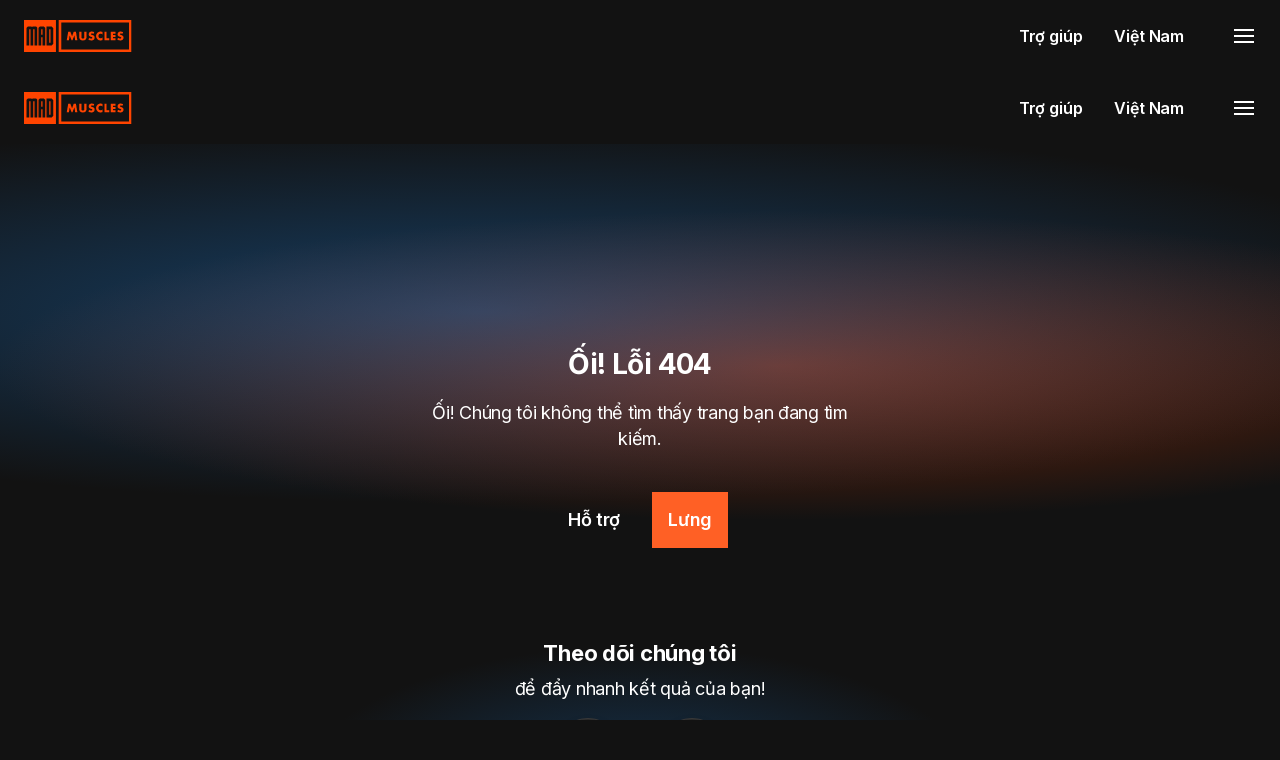

--- FILE ---
content_type: text/html; charset=utf-8
request_url: https://madmuscles.com/vi/funnel/easy-workouts-bd/step-one?utm_source=google_search&utm_medium=157724697552&utm_campaign=20886876945&utm_content=685781880217&device=m&utm_term=%E3%83%80%E3%82%A4%E3%82%A8%E3%83%83%E3%83%88%20%E6%96%B9%E6%B3%95&camp_name=&asn=&gad_source=1&gbraid=0AAAAABgcmewIefYEv93kagBVpSW4KLzWx&gclid=CjwKCAjw0YGyBhByEiwAQmBEWgHlBovJhPsQlf0niTyUnv9INJwn5JzEd5-QgBrmHmfW0HsMnKfiQhoC0ucQAvD_BwE
body_size: 155764
content:
<!DOCTYPE html><html data-sentry-element="Html" data-sentry-component="AppDocument" data-sentry-source-file="_document.tsx" lang="vi"><head data-sentry-element="Head" data-sentry-source-file="_document.tsx"><meta charSet="utf-8" data-next-head=""/><meta name="viewport" content="width=device-width" data-next-head=""/><title data-next-head="">Chương trình tập luyện được cá nhân hóa - MadMuscles</title><meta name="description" content="MadMuscles là một ứng dụng tập luyện. Với ứng dụng này, bạn sẽ nhận được một lịch trình tập luyện dành riêng cho bạn. Bạn sẽ có được thân hình mong muốn mà không cần huấn luyện viên. Bạn chỉ cần làm một bài kiểm tra trong 4 phút" data-sentry-element="meta" data-sentry-source-file="index.tsx" data-next-head=""/><meta content="https://madmuscles.com" property="og:url" data-next-head=""/><meta content="https://madmuscles.com/og-image.jpg" property="og:image" data-next-head=""/><meta content="279" property="og:image:width" data-next-head=""/><meta content="279" property="og:image:height" data-next-head=""/><meta name="robots" content="noindex, nofollow" data-next-head=""/><link href="/apple-touch-icon.png" rel="apple-touch-icon" sizes="180x180" data-next-head=""/><link href="/favicon-32x32.png" type="image/png" rel="icon" sizes="32x32" data-next-head=""/><link href="/favicon-16x16.png" type="image/png" rel="icon" sizes="16x16" data-next-head=""/><link href="/site.webmanifest" rel="manifest" data-next-head=""/><link href="/safari-pinned-tab.svg" color="#da532c" rel="mask-icon" data-next-head=""/><meta name="msapplication-TileColor" content="#da532c" data-sentry-element="meta" data-sentry-source-file="index.tsx" data-next-head=""/><meta name="theme-color" content="121212" data-sentry-element="meta" data-sentry-source-file="index.tsx" data-next-head=""/><meta name="google-site-verification" content="x9BHgvKfYtUpkLLFJvtTpJ3suoN7LwHde5p76gwvLyg" data-next-head=""/><script id="twitterPixel" async="" data-next-head="">!function (e, t, n, s, u, a) { e.twq || (s = e.twq = function () { s.exe ? s.exe.apply(s, arguments) : s.queue.push(arguments); }, s.version = '1.1', s.queue = [], u = t.createElement(n), u.async = !0, u.src = '//static.ads-twitter.com/uwt.js', a = t.getElementsByTagName(n)[0], a.parentNode.insertBefore(u, a))}(window,document,'script');twq('init','oe9ji');twq('track','PageView');</script><script id="mirrorTwitterPixel" async="" data-next-head="">!function (e, t, n, s, u, a) { e.twq || (s = e.twq = function () { s.exe ? s.exe.apply(s, arguments) : s.queue.push(arguments); }, s.version = '1.1', s.queue = [], u = t.createElement(n), u.async = !0, u.src = '//static.ads-twitter.com/uwt.js', a = t.getElementsByTagName(n)[0], a.parentNode.insertBefore(u, a))}(window,document,'script');twq('init','pjq5w');twq('track','PageView');</script><script id="gtm" async="" data-next-head="">(function(w,d,s,l,i){w[l]=w[l]||[];w[l].push({'gtm.start':
  new Date().getTime(),event:'gtm.js'});var f=d.getElementsByTagName(s)[0],
  j=d.createElement(s),dl=l!='dataLayer'?'&l='+l:'';j.async=true;j.src=
  'https://www.googletagmanager.com/gtm.js?id='+i+dl;f.parentNode.insertBefore(j,f);
  })(window,document,'script','dataLayer','GTM-NTVMRXS');</script><style id="global-style">
html{line-height:1.15;-webkit-text-size-adjust:100%;}body:lang(ar){direction:rtl}body{margin:0}main{display:block}h1{font-size:2em;margin:0.67em 0}hr{box-sizing:content-box;height:0;overflow:visible;}pre{font-family:monospace,monospace;font-size:1em;}a{background-color:transparent}abbr[title]{border-bottom:none;text-decoration:underline;text-decoration:underline dotted;}b,strong{font-weight:bolder}code,kbd,samp{font-family:monospace,monospace;font-size:1em;}small{font-size:80%}sub,sup{font-size:75%;line-height:0;position:relative;vertical-align:baseline}sub{bottom:-0.25em}sup{top:-0.5em}img{border-style:none}button,input,optgroup,select,textarea{font-family:inherit;font-size:100%;line-height:1.15;margin:0;}button,input{overflow:visible}button,select{text-transform:none}button,[type='button'],[type='reset'],[type='submit']{-webkit-appearance:button}button::-moz-focus-inner,[type='button']::-moz-focus-inner,[type='reset']::-moz-focus-inner,[type='submit']::-moz-focus-inner{border-style:none;padding:0}button:-moz-focusring,[type='button']:-moz-focusring,[type='reset']:-moz-focusring,[type='submit']:-moz-focusring{outline:1px dotted ButtonText}fieldset{padding:0.35em 0.75em 0.625em}legend{box-sizing:border-box;color:inherit;display:table;max-width:100%;padding:0;white-space:normal;}progress{vertical-align:baseline}textarea{overflow:auto}[type='checkbox'],[type='radio']{box-sizing:border-box;padding:0;}[type='number']::-webkit-inner-spin-button,[type='number']::-webkit-outer-spin-button{height:auto}[type='search']{-webkit-appearance:textfield;outline-offset:-2px;}[type='search']::-webkit-search-decoration{-webkit-appearance:none}::-webkit-file-upload-button{-webkit-appearance:button;font:inherit;}details{display:block}summary{display:list-item}template{display:none}[hidden]{display:none}:root{--color-primary0:#ffe9e0;--color-primary5:#ffcebb;--color-primary10:#ffb395;--color-primary20:#ff9870;--color-primary30:#ff7c4b;--color-primary40:#ff6025;--color-primary50:#ff4400;--color-primary60:#e03c00;--color-primary70:#c23400;--color-primary80:#a32b00;--color-primary90:#852300;--color-primary100:#661b00;--color-primary110:#ff6025;--color-primary200:#35221b;--color-primary_blue40:#49a6f8;--color-primary_blue50:#1e91f7;--color-primary_blue60:#0777d8;--color-primary_blue200:#2b3749;--color-black100--08:#000000cc;--color-primary-dark:#2a1b13;--color-black0:#ffffff;--color-black1:#ffffff;--color-black5:#ededed;--color-black10:#dadada;--color-black20:#b3b3b3;--color-black30:#8d8d8d;--color-black35:#757575;--color-black40:#6a6a6a;--color-black50:#4f4f4f;--color-black60:#393939;--color-black65:#303030;--color-black70:#2a2a2a;--color-black80:#1e1e1e;--color-black90:#171717;--color-black100:#121212;--color-black110:#0e0e0e;--color-black130:#0d1822;--color-black_blue20:#b9b9c0;--color-black_blue30:#8c8c92;--color-black_blue70:#34343d;--color-black_blue80:#2d2d36;--color-black_blue90:#1a1f27;--color-black_blue100:#141517;--color-black_blue20:#B9B9C0;--color-black_blue30:#8C8C92;--color-black_blue70:#34343D;--color-black_blue80:#2D2D36;--color-black_blue90:#1A1F27;--color-black_blue100:#141517;--color-brown5:#E9DBCC;--color-brown10:#C5AE96;--color-brown70:#6B4D35;--color-brown80:#543C2B;--color-brown90:#352319;--color-brown100:#2a1b13;--color-brown110:#26150c;--color-gray0:#444444;--color-red0:#ffe8ea;--color-red5:#fed0d4;--color-red10:#fdb8bf;--color-red20:#f98994;--color-red30:#f45f6e;--color-red40:#ec3e4f;--color-red50:#e22336;--color-red60:#d41124;--color-red70:#c30417;--color-red80:#af0011;--color-red90:#97000f;--color-red100:#80000d;--color-green0:#f2fffb;--color-green10:#e8fbf5;--color-green20:#cff0e6;--color-green30:#a7dfcd;--color-green40:#75c6ac;--color-green50:#43a687;--color-green60:#1e8565;--color-green70:#086a4b;--color-green80:#00573b;--color-green90:#004c34;--color-green100:#004731;--color-lime40:#a8ff66;--color-lime50:#97f64f;--color-lime80:#5F9E2E;--color-blue0:#f2f8ff;--color-blue5:#d6e9fe;--color-blue10:#bbd9fd;--color-blue20:#85bbf8;--color-blue30:#569ef2;--color-blue40:#2f86e8;--color-blue50:#1371dc;--color-blue60:#005fcc;--color-blue70:#0056b7;--color-blue80:#004a9f;--color-blue90:#003d83;--color-blue100:#003066;--color-yellow5:#fcfaf4;--color-yellow10:#ffe6bb;--color-yellow20:#ffd58d;--color-yellow30:#f9ad29;--color-yellow40:#f09f14;--color-yellow50:#ed8000;--color-orange0:#ff9770;--color-orange40:#f38059;--color-orange60:#e45d2f;--color-orange90:#bd3d12;--color-orange100:#782d12;--color-purpure0:#9f89f5;--color-purpure30:#bda6e3;--color-purpure100:#3c1b70;--modal-bg-white:rgba(255,255,255,0.9);--modal-bg-black:rgba(18,18,18,0.9);--color-bg-notification-lime:rgba(168,255,102,0.1);--color-slight-green_10:#97f64f1a;--color-slight-blue_10:#1371dc26;--color-slight-orange_10:#ff602533;--color-slight-red_10:#e2233633;--gradient-primary_mobile:radial-gradient(49.85%55.78%at 49.85%54.22%,rgba(31,147,255,0.276)0%,rgba(30,30,30,0)100%);--gradient-primary_tablet:radial-gradient(49.85%55.78%at 49.85%54.22%,rgba(31,147,255,0.276)0%,rgba(30,30,30,0)100%);--gradient-primary_desktop:radial-gradient(34.93%44.78%at 49.85%54.22%,rgba(31,147,255,0.276)0%,rgba(30,30,30,0)100%);--gradient-img-black0:linear-gradient(180deg,rgba(42,42,42,0)0%,var(--color-black70)95.83%);--gradient-animation-review:linear-gradient(90deg,#ffffff 0%,#ffffff 59.9%,rgba(255,255,255,0)100%);--gradient-parallax:radial-gradient(50%50%at 50%50%,rgba(255,96,37,0.3)0%,rgba(255,68,0,0)100%),#121212;--gradient-product-black0:linear-gradient(180deg,rgba(18,18,18,0)0%,rgba(18,18,18,0)0.01%,#121212 100%);--gradient-scale:linear-gradient(270deg,rgba(255,68,0,0.7)0%,rgba(255,68,0,0.07)100%);--gradient-workout-plan:radial-gradient(87.54%59.7%at 50.13%54.1%,rgba(31,147,255,0.276)0%,rgba(30,30,30,0)100%);--gradient-progress-bar:radial-gradient(73.31%50%at 50%49.92%,rgba(31,147,255,0.184)0%,rgba(30,30,30,0)100%);--gradient-img-black0_light:linear-gradient(180deg,rgba(242,242,242,0)0%,#f2f2f2 100%);--gradient-animation-review_light:linear-gradient(90deg,#000 0%,#000 59.9%,rgba(255,255,255,0)100%);--gradient-parallax_light:radial-gradient(50%50%at 50%50%,rgba(240,159,20,0.4)0%,rgba(255,68,0,0)100%),#fcfaf4;--gradient-product-black0_light:linear-gradient(180deg,rgba(18,18,18,0)0%,rgba(18,18,18,0)0.01%,#f2f2f2 100%);--gradient_scale_light:linear-gradient(270deg,#d15e01 0%,#ffd080 100%);--gradient-img_gradient_black_modern:linear-gradient(180deg,rgba(23,23,23,0)0%,#171717 95.83%)}*,*::before,*::after{box-sizing:border-box}html{-webkit-text-size-adjust:100%;-webkit-tap-highlight-color:rgba(0,0,0,0)}body{background-color:#121212;color:#fff;font-size:15px;letter-spacing:-0.008797756928615421em;line-height:1.5;min-height:100vh;overflow-x:hidden;-webkit-font-smoothing:antialiased;-moz-osx-font-smoothing:grayscale;opacity:0}body.ReactModal__Body--open{overflow:hidden}body::-webkit-scrollbar{display:none}body{-ms-overflow-style:none;scrollbar-width:none}body .ModalCheckoutPortal .ReactModal__Overlay .ReactModal__Content{opacity:0;transform:translateY(100px);transition:all 300ms ease-in-out}@media(min-width:768px){body .ModalCheckoutPortal .ReactModal__Overlay .ReactModal__Content{transform:none}}body
.ModalCheckoutPortal
.ReactModal__Overlay--after-open
.ReactModal__Content{opacity:1;transform:translateY(0px)}#onetrust-banner-sdk #onetrust-cookie-btn-container{display:none}#onetrust-banner-sdk #onetrust-close-btn-container{right:inherit!important;margin-top:-6px!important}#onetrust-banner-sdk .banner-content{padding-bottom:12px!important;padding-top:12px!important}#onetrust-banner-sdk .ot-sdk-eight.ot-sdk-columns,#onetrust-banner-sdk #onetrust-group-container,#onetrust-banner-sdk #onetrust-button-group-parent{width:100%!important;position:static!important;transform:none!important}#onetrust-button-group-parent{margin-left:0%!important}#onetrust-banner-sdk #onetrust-accept-btn-container{margin-top:0px!important}#onetrust-accept-btn-container{order:2}#onetrust-reject-btn-container{order:1}#onetrust-pc-btn-container{order:3}#onetrust-banner-sdk.otFloatingRoundedIcon{left:0;margin:0 auto}#onetrust-consent-sdk #onetrust-accept-btn-handler,#onetrust-banner-sdk #onetrust-reject-all-handler,#onetrust-consent-sdk #onetrust-pc-btn-handler{font-size:12px;margin-top:1em}#onetrust-consent-sdk #onetrust-pc-sdk .ot-acc-grpcntr.ot-acc-txt,#onetrust-consent-sdk
#onetrust-pc-sdk
.ot-acc-txt
.ot-subgrp-tgl
.ot-switch.ot-toggle{background-color:transparent!important}#onetrust-banner-sdk .ot-sdk-row{display:flex!important;flex-wrap:wrap;justify-content:center;align-items:center}#onetrust-banner-sdk.otFloatingRoundedIcon{padding:0px!important}#onetrust-button-group{gap:12px!important}#onetrust-banner-sdk #onetrust-accept-btn-handler,#onetrust-banner-sdk #onetrust-reject-all-handler{margin-bottom:1em!important}#onetrust-consent-sdk #onetrust-pc-btn-handler,#onetrust-consent-sdk #onetrust-pc-btn-handler.cookie-setting-link{margin-bottom:1em!important}#onetrust-banner-sdk
#onetrust-button-group-parent.has-reject-all-button
#onetrust-accept-btn-container{width:auto!important}#onetrust-banner-sdk #onetrust-policy,#onetrust-banner-sdk #onetrust-button-group-parent{margin-left:0px!important}#onetrust-banner-sdk
#onetrust-button-group-parent.has-reject-all-button
#onetrust-reject-btn-container{width:auto!important}#onetrust-banner-sdk #onetrust-group-container{margin-top:0px!important}#onetrust-banner-sdk #onetrust-policy-text,#onetrust-banner-sdk .ot-b-addl-desc{padding-top:0px!important;padding-left:10px!important}#onetrust-banner-sdk .onetrust-close-btn-ui{margin:-8px!important;margin-top:-16px!important}#onetrust-pc-btn-handler{border:0px!important;box-shadow:none!important;padding:0px!important}#onetrust-banner-sdk #onetrust-accept-btn-handler,#onetrust-banner-sdk #onetrust-reject-all-handler,#onetrust-consent-sdk #onetrust-pc-btn-handler{margin:0px!important}@media(min-width:768px){body
.ModalCheckoutPortal
.ReactModal__Overlay--after-open
.ReactModal__Content{transform:none}#onetrust-banner-sdk #onetrust-policy{margin-left:30px!important}}@media(min-width:426px){#onetrust-banner-sdk #onetrust-policy,#onetrust-banner-sdk #onetrust-button-group-parent{margin-left:30px!important}#onetrust-banner-sdk .onetrust-close-btn-ui{margin:-5px 0 0 0!important}#onetrust-banner-sdk #onetrust-policy-text,#onetrust-banner-sdk .ot-b-addl-desc{padding-left:36px!important;width:90%!important}}body
.ModalCheckoutPortal
.ReactModal__Overlay--before-close
.ReactModal__Content{opacity:0;transform:translateY(100px)}@media(min-width:426px){#onetrust-banner-sdk #onetrust-accept-btn-container,#onetrust-banner-sdk #onetrust-reject-btn-container,#onetrust-banner-sdk #onetrust-pc-btn-container{display:inline-block;margin-top:0px!important}#onetrust-banner-sdk #onetrust-policy,#onetrust-banner-sdk #onetrust-button-group-parent{margin-left:0px!important}#onetrust-banner-sdk .ot-sdk-container,#onetrust-pc-sdk .ot-sdk-container,#ot-sdk-cookie-policy .ot-sdk-container{width:100%!important}#onetrust-banner-sdk .ot-sdk-container .ot-sdk-row{margin:0px!important}}@media(min-width:768px){body
.ModalCheckoutPortal
.ReactModal__Overlay--before-close
.ReactModal__Content{transform:none}#onetrust-banner-sdk #onetrust-policy-text,#onetrust-banner-sdk .ot-b-addl-desc{padding-left:0px!important}#onetrust-banner-sdk.vertical-align-content
#onetrust-button-group-parent{margin-top:0px!important}}h1,h2,h3,h4,h5,h6{margin-top:0;margin-bottom:0;padding:0;list-style-position:inside}p{margin-top:0;margin-bottom:0}ol,ul,li,dl,dd{margin:0;padding:0}:focus{outline:none!important}a{text-decoration:none;background-color:transparent}a:hover,a:active,a:focus{outline:0;text-decoration:none}figure{margin:0}img{vertical-align:middle}svg{overflow:hidden;vertical-align:middle}label{display:inline-block;margin-bottom:0}button{border-radius:0;background:none;border:none;outline:none;padding:0}input,button,select,optgroup,textarea{font-family:inherit;font-size:inherit;line-height:inherit;outline:none}button,input{overflow:visible}button,select{text-transform:none}select{word-wrap:normal}button:not(:disabled),[type='button']:not(:disabled),[type='reset']:not(:disabled),[type='submit']:not(:disabled){cursor:pointer}input[type='number']{appearance:textfield}input::-webkit-outer-spin-button,input::-webkit-inner-spin-button{appearance:none}[hidden]{display:none!important}.grid-bg{background:linear-gradient(to left,#2a2a2a,1px,transparent 1px),linear-gradient(0deg,#2a2a2a,1px,transparent 1px);background-color:transparent;background-size:44px 44px}@media(min-width:768px){.grid-bg{background-size:79px 79px}#onetrust-banner-sdk #onetrust-policy,#onetrust-banner-sdk #onetrust-button-group-parent{margin-left:40px!important}}@media(min-width:1366px){.grid-bg{background-size:84px 84px}#onetrust-banner-sdk #onetrust-policy-text,#onetrust-banner-sdk .ot-b-addl-desc{width:100%!important}#onetrust-banner-sdk .banner-content{padding-top:20px!important;padding-bottom:20px!important}#onetrust-banner-sdk #onetrust-close-btn-container{margin-top:2px!important}#onetrust-banner-sdk .ot-sdk-eight.ot-sdk-columns,#onetrust-banner-sdk #onetrust-group-container,#onetrust-banner-sdk #onetrust-button-group-parent{width:100%!important}}@media not all and(min-resolution:0.001dpcm){img[loading='lazy']{clip-path:inset(0.5px)}}</style><link rel="preload" href="https://madmuscles.com/_next/static/media/e4af272ccee01ff0-s.p.woff2" as="font" type="font/woff2" crossorigin="anonymous" data-next-font="size-adjust"/><link rel="preload" href="https://madmuscles.com/_next/static/media/9dd75fadc5b3df29-s.p.woff2" as="font" type="font/woff2" crossorigin="anonymous" data-next-font="size-adjust"/><script id="amplitudeScript" data-nscript="beforeInteractive">!function(){"use strict";!function(e,t){var r=e.amplitude||{_q:[],_iq:{}};if(r.invoked)e.console&&console.error&&console.error("Amplitude snippet has been loaded.");else{var n=function(e,t){e.prototype[t]=function(){return this._q.push({name:t,args:Array.prototype.slice.call(arguments,0)}),this}},s=function(e,t,r){return function(n){e._q.push({name:t,args:Array.prototype.slice.call(r,0),resolve:n})}},o=function(e,t,r){e._q.push({name:t,args:Array.prototype.slice.call(r,0)})},i=function(e,t,r){e[t]=function(){if(r)return{promise:new Promise(s(e,t,Array.prototype.slice.call(arguments)))};o(e,t,Array.prototype.slice.call(arguments))}},a=function(e){for(var t=0;t<m.length;t++)i(e,m[t],!1);for(var r=0;r<g.length;r++)i(e,g[r],!0)};r.invoked=!0;var c=t.createElement("script");c.type="text/javascript",c.integrity="sha384-BWw9N39aN+4SdxZuwmRR0StXCLA+Bre4jR6bJt+pM1IqONNALC5rf25NkWMTyta5",c.crossOrigin="anonymous",c.async=!0,c.src="https://cdn.amplitude.com/libs/analytics-browser-2.9.3-min.js.gz",c.onload=function(){e.amplitude.runQueuedFunctions||console.log("[Amplitude] Error: could not load SDK")};var u=t.getElementsByTagName("script")[0];u.parentNode.insertBefore(c,u);for(var l=function(){return this._q=[],this},p=["add","append","clearAll","prepend","set","setOnce","unset","preInsert","postInsert","remove","getUserProperties"],d=0;d<p.length;d++)n(l,p[d]);r.Identify=l;for(var f=function(){return this._q=[],this},v=["getEventProperties","setProductId","setQuantity","setPrice","setRevenue","setRevenueType","setEventProperties"],y=0;y<v.length;y++)n(f,v[y]);r.Revenue=f;var m=["getDeviceId","setDeviceId","getSessionId","setSessionId","getUserId","setUserId","setOptOut","setTransport","reset","extendSession"],g=["init","add","remove","track","logEvent","identify","groupIdentify","setGroup","revenue","flush"];a(r),r.createInstance=function(e){return r._iq[e]={_q:[]},a(r._iq[e]),r._iq[e]},e.amplitude=r}}(window,document)}(); amplitude.init('e2fbcc9a5eb163dc6af5f6b0a8839d58', { defaultTracking: { sessions: true, formInteractions: false, fileDownloads: false, } });</script><link rel="preload" href="https://madmuscles.com/_next/static/css/929079eff7d76403.css" as="style"/><link rel="stylesheet" href="https://madmuscles.com/_next/static/css/929079eff7d76403.css" data-n-g=""/><noscript data-n-css=""></noscript><script defer="" nomodule="" src="https://madmuscles.com/_next/static/chunks/polyfills-42372ed130431b0a.js"></script><script defer="" src="https://madmuscles.com/_next/static/chunks/43566-7e5eea7d852f5dab.js"></script><script defer="" src="https://madmuscles.com/_next/static/chunks/1176-b966f61dab3d24f6.js"></script><script defer="" src="https://madmuscles.com/_next/static/chunks/84314-16dce4be5a674988.js"></script><script defer="" src="https://madmuscles.com/_next/static/chunks/29211-ee1cea3f612c3ceb.js"></script><script src="https://madmuscles.com/_next/static/chunks/webpack-bdc96dcbd2902c76.js" defer=""></script><script src="https://madmuscles.com/_next/static/chunks/framework-105d67458d45f0d5.js" defer=""></script><script src="https://madmuscles.com/_next/static/chunks/main-511975fc418f9628.js" defer=""></script><script src="https://madmuscles.com/_next/static/chunks/pages/_app-331bf2d4da8a8ecd.js" defer=""></script><script src="https://madmuscles.com/_next/static/chunks/85125-8fac60d5b0f02549.js" defer=""></script><script src="https://madmuscles.com/_next/static/chunks/44660-c1a9d13e00217278.js" defer=""></script><script src="https://madmuscles.com/_next/static/chunks/96894-48fb27594480daf8.js" defer=""></script><script src="https://madmuscles.com/_next/static/chunks/33204-b0fcc6455873af94.js" defer=""></script><script src="https://madmuscles.com/_next/static/chunks/25832-812b243ed53c99df.js" defer=""></script><script src="https://madmuscles.com/_next/static/chunks/pages/funnel/%5BfunnelName%5D/%5BstartName%5D-419bbebb64113e9d.js" defer=""></script><script src="https://madmuscles.com/_next/static/OGRkgdiRi8I6Gxe2Na-VY/_buildManifest.js" defer=""></script><script src="https://madmuscles.com/_next/static/OGRkgdiRi8I6Gxe2Na-VY/_ssgManifest.js" defer=""></script><meta name="sentry-trace" content="3cc2f0fe30c9f62de828a5c81d76d98b-5936299a1a9ba983"/><meta name="baggage" content="sentry-environment=production,sentry-release=b3d5ac68bf77f313275696731744727bd01c6e70,sentry-public_key=097e34a156cc49d5a176030c978195ed,sentry-trace_id=3cc2f0fe30c9f62de828a5c81d76d98b"/><style id="__jsx-1658260462">:root{--font-default:'Inter', 'Inter Fallback';--font-jost:'Jost', 'Jost Fallback'}html{font-family:var(--font-default)}</style><style data-styled="" data-styled-version="6.1.19">body{font-family:var(--font-default);background:var(--color-black100);color:var(--color-black0);}/*!sc*/
.font-jost{font-family:var(--font-jost);}/*!sc*/
.font-jost{font-family:var(--font-jost);}/*!sc*/
.quiz-image-middle img{height:300px;object-fit:contain;margin:0 auto;margin-bottom:80px;}/*!sc*/
.quiz-image-middle-3 img{margin-bottom:80px;width:100%;height:100%;object-fit:cover;}/*!sc*/
.quiz-image-middle-3:after{position:absolute;top:0;left:0;right:0;height:72px;width:100%;content:'';display:block;flex:1;z-index:1;background:linear-gradient(180deg,#121212 0%,rgba(18,18,18,0.8) 34%,rgba(18,18,18,0) 100%);}/*!sc*/
.quiz-image-middle-4 img{height:528px;object-fit:contain;bottom:-250px;}/*!sc*/
.quiz-image-middle-5 img{height:400px;object-fit:contain;bottom:-100px;}/*!sc*/
.grid-bg{background:linear-gradient( to left,var(--color-black70),1px,transparent 1px ),linear-gradient(0deg,var(--color-black70),1px,transparent 1px);background-color:transparent;background-size:44px 44px;}/*!sc*/
@media (min-width:768px){.grid-bg{background-size:79px 79px;}.quiz-image-middle-2 img{width:100%;height:100%;object-fit:cover;background-position:center;}.quiz-image-middle-2:after{position:absolute;top:0;left:0;right:0;height:72px;width:50%;content:'';display:block;flex:1;z-index:1;background:unset;}.quiz-image-middle-3{min-height:450px;}.quiz-image-middle-3 img{width:100%;object-fit:cover;background-position:center;}.quiz-image-middle-4{min-height:550px;}.quiz-image-middle-4 img{height:440px;object-fit:contain;bottom:58px;}.quiz-image-middle-5 img{height:500px;object-fit:contain;bottom:-150px;}}/*!sc*/
@media (min-width:1366px){.grid-bg{background-size:84px 84px;}.quiz-image-middle img{margin:auto 0;height:70%;}.quiz-image-middle-2 img{margin:auto 0;}.quiz-image-middle-2:after{background:unset;}.quiz-image-middle-3 img{margin:auto 0;}.quiz-image-middle-3:after{width:50%;}.quiz-image-middle-4 img{height:493px;object-fit:contain;}.quiz-image-middle-5 img{margin:auto 0;margin-top:-50px;height:70%;}}/*!sc*/
@media not all and (min-resolution:.001dpcm){img[loading="lazy"]{clip-path:inset(0.5px);}}/*!sc*/
.highlight-element{outline:#e22336 solid 3px;}/*!sc*/
data-styled.g1[id="sc-global-kHRkvT1"]{content:"sc-global-kHRkvT1,"}/*!sc*/
.kjmtpL{position:fixed;bottom:50px;left:50px;width:50px;height:50px;background:#fff;border-radius:50%;cursor:pointer;box-shadow:0 5px 5px rgba(0,0,0,0.1);display:flex;justify-content:center;align-items:center;transition:0.3s ease-in-out;z-index:9999;}/*!sc*/
.kjmtpL.active span{transform:rotate(90deg);}/*!sc*/
data-styled.g2[id="sc-9383e0ac-0"]{content:"kjmtpL,"}/*!sc*/
.gaYKsn{color:#a13dea;display:flex;justify-content:center;align-items:center;width:25px;height:25px;transition:0.3s ease-in-out;transform-origin:center center;transform:rotate(45deg);}/*!sc*/
data-styled.g3[id="sc-9383e0ac-1"]{content:"gaYKsn,"}/*!sc*/
.jANZdu{position:absolute;bottom:55px;left:20px;background:#fff;min-width:250px;padding:20px;border-radius:20px;opacity:0;visibility:hidden;transition:0.3s;z-index:9999;}/*!sc*/
.jANZdu.active{bottom:65px;opacity:1;visibility:visible;}/*!sc*/
data-styled.g4[id="sc-9383e0ac-2"]{content:"jANZdu,"}/*!sc*/
.fmalsc{list-style:none;text-decoration:none;display:flex;justify-content:flex-start;align-items:center;padding:7px 0;color:#000;}/*!sc*/
.fmalsc p{font-weight:400;}/*!sc*/
.fmalsc:hover{font-weight:600;}/*!sc*/
.fmalsc:not(:last-child){border-bottom:1px solid rgba(0,0,0,0.1);}/*!sc*/
data-styled.g5[id="sc-9383e0ac-3"]{content:"fmalsc,"}/*!sc*/
.gfuAnU{height:24px;min-width:24px;width:24px;color:var(--color-black0);}/*!sc*/
data-styled.g7[id="sc-59b086f6-0"]{content:"gfuAnU,"}/*!sc*/
.dGsmTG{overflow-x:hidden;}/*!sc*/
@media (min-width: 1366px){.dGsmTG{padding-top:72px;}}/*!sc*/
data-styled.g15[id="sc-aa233d1b-0"]{content:"dGsmTG,"}/*!sc*/
.hBZOcn{align-items:center;display:inline-flex;}/*!sc*/
data-styled.g16[id="sc-f9942e9a-0"]{content:"hBZOcn,"}/*!sc*/
.khdVAM{align-items:center;display:flex;width:100%;padding:16px 24px;position:relative;z-index:5;background-color:transparent!important;}/*!sc*/
.khdVAM:has(.nav-menu-opened){z-index:10;}/*!sc*/
.khdVAM img{object-fit:contain;}/*!sc*/
.khdVAM:has(+ .fixed-checkout-timer){margin-top:55px;z-index:4;}/*!sc*/
.khdVAM:has(+ .fixed-checkout-timer):has(.nav-menu-opened){z-index:10;}/*!sc*/
@media (min-width: 1366px){.khdVAM{background-color:var(--color-black100);left:0;position:fixed;top:0;}}/*!sc*/
@media (min-width: 1366px){.khdVAM{background-color:var(--color-black100);}}/*!sc*/
data-styled.g17[id="sc-f9942e9a-1"]{content:"khdVAM,"}/*!sc*/
.jrEjGV{font-family:'Inter','Inter Fallback';font-size:16px;font-weight:600;letter-spacing:-0.010959778564167367em;line-height:28px;text-transform:none;color:var(--color-black0);}/*!sc*/
.gEinJf{font-family:'Inter','Inter Fallback';font-size:18px;font-weight:400;letter-spacing:-0.014300685703423584em;line-height:26px;text-transform:none;color:var(--color-black0);}/*!sc*/
data-styled.g19[id="sc-86a43a60-0"]{content:"jrEjGV,gEinJf,"}/*!sc*/
.cVfpgv{display:flex;margin-left:auto;z-index:2;}/*!sc*/
data-styled.g20[id="sc-7c3dae11-0"]{content:"cVfpgv,"}/*!sc*/
.lciscx{display:flex;cursor:pointer;padding:8px;margin-right:-8px;}/*!sc*/
data-styled.g21[id="sc-7c3dae11-1"]{content:"lciscx,"}/*!sc*/
.kkVaeF{bottom:0;left:0;position:fixed;right:0;top:0;z-index:1;overflow-y:auto;display:none;}/*!sc*/
data-styled.g22[id="sc-7c3dae11-2"]{content:"kkVaeF,"}/*!sc*/
.kEMAzs{background:var(--color-black70);display:flex;justify-content:space-between;align-items:center;max-width:375px;padding:12px 24px;position:absolute;right:0;top:0;width:100%;z-index:3;justify-content:flex-end;}/*!sc*/
data-styled.g23[id="sc-7c3dae11-3"]{content:"kEMAzs,"}/*!sc*/
.dDa-DyQ{background-color:var(--color-black100);bottom:0;left:0;opacity:0.7;position:absolute;right:0;top:0;z-index:1;}/*!sc*/
data-styled.g24[id="sc-7c3dae11-4"]{content:"dDa-DyQ,"}/*!sc*/
.cAAJxX{background:var(--color-black70);display:flex;flex-direction:column;padding:0 24px;position:absolute;top:48px;bottom:0;right:0;width:100%;max-width:375px;z-index:2;display:none;}/*!sc*/
data-styled.g27[id="sc-7c3dae11-7"]{content:"cAAJxX,"}/*!sc*/
.kmVAUg{display:flex;flex-direction:column;}/*!sc*/
.kmVAUg::after{content:'';background:var(--color-black60);height:1px;width:100%;}/*!sc*/
@media (min-width: 768px){.kmVAUg{display:none;}}/*!sc*/
.kmVAUg a,.kmVAUg button{padding:16px 24px 16px 40px;text-align:left;margin:0 -24px;width:calc(100% + 48px);display:flex;justify-content:space-between;}/*!sc*/
.kmVAUg a:hover,.kmVAUg button:hover,.kmVAUg a:focus-visible,.kmVAUg button:focus-visible{background:var(--color-black60);}/*!sc*/
.kmVAUg .privacy-choice-button{padding:16px 24px 16px 16px;}/*!sc*/
.kmVAUg .privacy-choice-button *{color:var(--color-black0);font-size:18px;font-weight:400;}/*!sc*/
.fYIslQ{display:flex;flex-direction:column;}/*!sc*/
.fYIslQ::after{content:'';background:var(--color-black60);height:1px;width:100%;}/*!sc*/
.fYIslQ a,.fYIslQ button{padding:16px 24px 16px 40px;text-align:left;margin:0 -24px;width:calc(100% + 48px);display:flex;justify-content:space-between;}/*!sc*/
.fYIslQ a:hover,.fYIslQ button:hover,.fYIslQ a:focus-visible,.fYIslQ button:focus-visible{background:var(--color-black60);}/*!sc*/
.fYIslQ .privacy-choice-button{padding:16px 24px 16px 16px;}/*!sc*/
.fYIslQ .privacy-choice-button *{color:var(--color-black0);font-size:18px;font-weight:400;}/*!sc*/
data-styled.g28[id="sc-7c3dae11-8"]{content:"kmVAUg,fYIslQ,"}/*!sc*/
.fDyxGw{display:flex;flex-direction:column;}/*!sc*/
.fDyxGw::after{content:'';background:var(--color-black60);height:1px;width:100%;}/*!sc*/
.fDyxGw a,.fDyxGw button{justify-content:space-between;display:flex;padding:16px 24px 16px 40px;text-align:left;margin:0 -24px;width:calc(100% + 48px);font-size:18px;line-height:26px;}/*!sc*/
.fDyxGw a:hover,.fDyxGw button:hover,.fDyxGw a:focus-visible,.fDyxGw button:focus-visible{background:var(--color-black60);}/*!sc*/
data-styled.g29[id="sc-7c3dae11-9"]{content:"fDyxGw,"}/*!sc*/
.jQXEau{background:var(--color-black70);display:none;justify-content:space-between;align-items:center;max-width:375px;padding:12px 24px;position:absolute;right:0;top:0;width:100%;z-index:3;justify-content:flex-end;}/*!sc*/
data-styled.g30[id="sc-7c3dae11-10"]{content:"jQXEau,"}/*!sc*/
.ioVMyX{background:transparent;border:0;display:none;box-shadow:none;margin-right:24px;padding:6px 16px;}/*!sc*/
@media (min-width: 768px){.ioVMyX{display:flex;}}/*!sc*/
data-styled.g35[id="sc-7c3dae11-15"]{content:"ioVMyX,"}/*!sc*/
.ZFIFp{background-color:var(--color-black70);overflow-y:auto;position:absolute;max-width:375px;width:100%;right:0;top:56px;bottom:0;z-index:2;display:none;}/*!sc*/
@media (min-width: 768px){.ZFIFp{bottom:30px;top:72px;right:90px;width:288px;}}/*!sc*/
data-styled.g36[id="sc-7c3dae11-16"]{content:"ZFIFp,"}/*!sc*/
.bZcgyJ{align-items:center;border-bottom:1px solid var(--color-black60);color:var(--color-black0);display:flex;padding:15px 40px 14px;justify-content:space-between;width:100%;}/*!sc*/
@media (min-width: 768px){.bZcgyJ{padding:15px 15px 14px;}}/*!sc*/
.bZcgyJ:last-child{border-bottom:0;padding-bottom:15px;}/*!sc*/
.bZcgyJ:hover{background-color:var(--color-black50);border-color:var(--color-black50);}/*!sc*/
.bZcgyJ.active{background-color:var(--color-black50);border-color:var(--color-black50);}/*!sc*/
data-styled.g37[id="sc-7c3dae11-17"]{content:"bZcgyJ,"}/*!sc*/
.cHMPzX{padding:6px 16px;}/*!sc*/
data-styled.g39[id="sc-7c3dae11-19"]{content:"cHMPzX,"}/*!sc*/
.kdHcKX{width:100%;height:100%;position:fixed;left:0;top:0;background:var(--color-black100);z-index:10;}/*!sc*/
data-styled.g587[id="sc-e4387ee5-0"]{content:"kdHcKX,"}/*!sc*/
.gKpXlb{display:flex;justify-content:center;align-items:center;height:100%;width:100%;animation:bNjCJs 2.5s infinite;}/*!sc*/
data-styled.g588[id="sc-e4387ee5-1"]{content:"gKpXlb,"}/*!sc*/
.gQKBYK .image{height:100%;inset:0;object-fit:cover;object-position:center;position:fixed;width:100%;z-index:-1;}/*!sc*/
data-styled.g840[id="sc-34854ce2-0"]{content:"gQKBYK,"}/*!sc*/
@keyframes bNjCJs{0%{opacity:0;transform:scale(0.5);}50%{opacity:1;transform:scale(1);}100%{opacity:0;transform:scale(0.5);}}/*!sc*/
data-styled.g3504[id="sc-keyframes-bNjCJs"]{content:"bNjCJs,"}/*!sc*/
</style></head><body><img id="image-preload" src="[data-uri]" width="2000" height="2000" alt="" role="presentation" style="width:99vw;height:99vh;left:0;max-height:99vh;max-width:99vw;pointer-events:none;position:absolute;top:0;z-index:-1"/><div id="__next"><noscript><iframe src="https://www.googletagmanager.com/ns.html?id=GTM-NTVMRXS" height="0" width="0" style="display:none;visibility:hidden"></iframe></noscript><div class="sc-aa233d1b-0 dGsmTG app-content app-container" style="padding-top:0" data-sentry-element="AppContent" data-sentry-source-file="_app.tsx"><div data-sentry-element="ActionButton" data-sentry-component="ActionComponent" data-sentry-source-file="index.tsx" class="sc-9383e0ac-0 kjmtpL"><span data-sentry-element="ActionIcon" data-sentry-source-file="index.tsx" class="sc-9383e0ac-1 gaYKsn"><svg name="navCross" viewBox="0 0 24 24" width="24" height="24" fill="none" data-sentry-element="Icon" data-sentry-source-file="index.tsx" class="sc-59b086f6-0"><use xlink:href="/_next/static/assets/OGRkgdiRi8I6Gxe2Na-VY/sprite.svg#navCross"></use></svg></span><ul data-sentry-element="ActionList" data-sentry-source-file="index.tsx" class="sc-9383e0ac-2 jANZdu"><li class="sc-9383e0ac-3 fmalsc"><p>LIGHT_ORANGE</p></li><li class="sc-9383e0ac-3 fmalsc"><p>DARK_ORANGE_MODERN</p></li><li class="sc-9383e0ac-3 fmalsc"><p>DEFAULT</p></li><li class="sc-9383e0ac-3 fmalsc"><p>DEFAULT_PRIMARY_SOFT</p></li><li class="sc-9383e0ac-3 fmalsc"><p>DEFAULT_BLUE_SOFT</p></li></ul></div><header class="sc-f9942e9a-1 khdVAM app-header" data-sentry-element="HeaderWrapper" data-sentry-component="Header" data-sentry-source-file="index.tsx"><a class="sc-f9942e9a-0 hBZOcn logo" title="MadMuscles" href="/vi?asn=&amp;camp_name=&amp;gclid=EAIaIQobChMIys2LoOjhhwMVwqqDBx2n2DKXEAEYASAAEgLAePD_BwE"></a><nav data-sentry-element="NavWrapper" data-sentry-component="Nav" data-sentry-source-file="index.tsx" class="sc-7c3dae11-0 cVfpgv"><a href="/support-proxy" rel="nofollow" target="_blank" data-sentry-element="NavHelpLink" data-sentry-source-file="index.tsx" class="sc-86a43a60-0 sc-7c3dae11-19 jrEjGV cHMPzX">Trợ giúp</a><button title="Việt Nam" type="button" class="sc-7c3dae11-15 ioVMyX"><span class="sc-86a43a60-0 jrEjGV">Việt Nam</span></button><button title="Mở điều hướng" type="button" data-sentry-element="NavOpen" data-sentry-source-file="index.tsx" class="sc-7c3dae11-1 lciscx"><svg name="nav" viewBox="0 0 24 24" width="24" height="24" fill="none" data-sentry-element="Icon" data-sentry-source-file="index.tsx" class="sc-59b086f6-0 gfuAnU"><use xlink:href="/_next/static/assets/OGRkgdiRi8I6Gxe2Na-VY/sprite.svg#nav"></use></svg></button><div data-sentry-element="NavContainer" data-sentry-source-file="index.tsx" class="sc-7c3dae11-2 kkVaeF"><div data-sentry-element="NavContainerHeader" data-sentry-source-file="index.tsx" class="sc-7c3dae11-3 kEMAzs"><button title="Đóng điều hướng" type="button" data-sentry-element="NavClose" data-sentry-source-file="index.tsx" class="sc-7c3dae11-6 iLguJV"><svg name="navCross" viewBox="0 0 24 24" width="24" height="24" fill="none" data-sentry-element="Icon" data-sentry-source-file="index.tsx" class="sc-59b086f6-0 gfuAnU"><use xlink:href="/_next/static/assets/OGRkgdiRi8I6Gxe2Na-VY/sprite.svg#navCross"></use></svg></button></div><div data-sentry-element="NavPolicyContainerHeader" data-sentry-source-file="index.tsx" class="sc-7c3dae11-10 jQXEau"><button title="Đóng điều hướng" type="button" data-sentry-element="NavClose" data-sentry-source-file="index.tsx" class="sc-7c3dae11-6 iLguJV"><svg name="navCross" viewBox="0 0 24 24" width="24" height="24" fill="none" data-sentry-element="Icon" data-sentry-source-file="index.tsx" class="sc-59b086f6-0 gfuAnU"><use xlink:href="/_next/static/assets/OGRkgdiRi8I6Gxe2Na-VY/sprite.svg#navCross"></use></svg></button></div><div data-sentry-element="NavPolicyContainerHeader" data-sentry-source-file="index.tsx" class="sc-7c3dae11-10 jQXEau"><button title="Đóng điều hướng" type="button" data-sentry-element="NavClose" data-sentry-source-file="index.tsx" class="sc-7c3dae11-6 iLguJV"><svg name="navCross" viewBox="0 0 24 24" width="24" height="24" fill="none" data-sentry-element="Icon" data-sentry-source-file="index.tsx" class="sc-59b086f6-0 gfuAnU"><use xlink:href="/_next/static/assets/OGRkgdiRi8I6Gxe2Na-VY/sprite.svg#navCross"></use></svg></button></div><div data-sentry-element="NavPolicyContainerHeader" data-sentry-source-file="index.tsx" class="sc-7c3dae11-10 jQXEau"><button title="Đóng điều hướng" type="button" data-sentry-element="NavClose" data-sentry-source-file="index.tsx" class="sc-7c3dae11-6 iLguJV"><svg name="navCross" viewBox="0 0 24 24" width="24" height="24" fill="none" data-sentry-element="Icon" data-sentry-source-file="index.tsx" class="sc-59b086f6-0 gfuAnU"><use xlink:href="/_next/static/assets/OGRkgdiRi8I6Gxe2Na-VY/sprite.svg#navCross"></use></svg></button></div><div data-sentry-element="NavPolicyContainerHeader" data-sentry-source-file="index.tsx" class="sc-7c3dae11-10 jQXEau"><button title="Đóng điều hướng" type="button" data-sentry-element="NavClose" data-sentry-source-file="index.tsx" class="sc-7c3dae11-6 iLguJV"><svg name="navCross" viewBox="0 0 24 24" width="24" height="24" fill="none" data-sentry-element="Icon" data-sentry-source-file="index.tsx" class="sc-59b086f6-0 gfuAnU"><use xlink:href="/_next/static/assets/OGRkgdiRi8I6Gxe2Na-VY/sprite.svg#navCross"></use></svg></button></div><div data-sentry-element="NavContainerBg" data-sentry-source-file="index.tsx" class="sc-7c3dae11-4 dDa-DyQ"></div><div class="sc-7c3dae11-16 ZFIFp"><a title="English" class="sc-7c3dae11-17 bZcgyJ" href="/funnel/easy-workouts-bd/step-one?asn=&amp;camp_name=&amp;gclid=EAIaIQobChMIys2LoOjhhwMVwqqDBx2n2DKXEAEYASAAEgLAePD_BwE"><p class="sc-86a43a60-0 sc-7c3dae11-18 gEinJf">English</p></a><a title="عربي" class="sc-7c3dae11-17 bZcgyJ" href="/ar/funnel/easy-workouts-bd/step-one?asn=&amp;camp_name=&amp;gclid=EAIaIQobChMIys2LoOjhhwMVwqqDBx2n2DKXEAEYASAAEgLAePD_BwE"><p class="sc-86a43a60-0 sc-7c3dae11-18 gEinJf">عربي</p></a><a title="Español" class="sc-7c3dae11-17 bZcgyJ" href="/es/funnel/easy-workouts-bd/step-one?asn=&amp;camp_name=&amp;gclid=EAIaIQobChMIys2LoOjhhwMVwqqDBx2n2DKXEAEYASAAEgLAePD_BwE"><p class="sc-86a43a60-0 sc-7c3dae11-18 gEinJf">Español</p></a><a title="Deutsch" class="sc-7c3dae11-17 bZcgyJ" href="/de/funnel/easy-workouts-bd/step-one?asn=&amp;camp_name=&amp;gclid=EAIaIQobChMIys2LoOjhhwMVwqqDBx2n2DKXEAEYASAAEgLAePD_BwE"><p class="sc-86a43a60-0 sc-7c3dae11-18 gEinJf">Deutsch</p></a><a title="Français" class="sc-7c3dae11-17 bZcgyJ" href="/fr/funnel/easy-workouts-bd/step-one?asn=&amp;camp_name=&amp;gclid=EAIaIQobChMIys2LoOjhhwMVwqqDBx2n2DKXEAEYASAAEgLAePD_BwE"><p class="sc-86a43a60-0 sc-7c3dae11-18 gEinJf">Français</p></a><a title="Italiano" class="sc-7c3dae11-17 bZcgyJ" href="/it/funnel/easy-workouts-bd/step-one?asn=&amp;camp_name=&amp;gclid=EAIaIQobChMIys2LoOjhhwMVwqqDBx2n2DKXEAEYASAAEgLAePD_BwE"><p class="sc-86a43a60-0 sc-7c3dae11-18 gEinJf">Italiano</p></a><a title="日本語" class="sc-7c3dae11-17 bZcgyJ" href="/ja/funnel/easy-workouts-bd/step-one?asn=&amp;camp_name=&amp;gclid=EAIaIQobChMIys2LoOjhhwMVwqqDBx2n2DKXEAEYASAAEgLAePD_BwE"><p class="sc-86a43a60-0 sc-7c3dae11-18 gEinJf">日本語</p></a><a title="Polski" class="sc-7c3dae11-17 bZcgyJ" href="/pl/funnel/easy-workouts-bd/step-one?asn=&amp;camp_name=&amp;gclid=EAIaIQobChMIys2LoOjhhwMVwqqDBx2n2DKXEAEYASAAEgLAePD_BwE"><p class="sc-86a43a60-0 sc-7c3dae11-18 gEinJf">Polski</p></a><a title="Türkçe" class="sc-7c3dae11-17 bZcgyJ" href="/tr/funnel/easy-workouts-bd/step-one?asn=&amp;camp_name=&amp;gclid=EAIaIQobChMIys2LoOjhhwMVwqqDBx2n2DKXEAEYASAAEgLAePD_BwE"><p class="sc-86a43a60-0 sc-7c3dae11-18 gEinJf">Türkçe</p></a><a class="sc-7c3dae11-17 bZcgyJ active" title="Việt Nam" href="/vi/funnel/easy-workouts-bd/step-one?asn=&amp;camp_name=&amp;gclid=EAIaIQobChMIys2LoOjhhwMVwqqDBx2n2DKXEAEYASAAEgLAePD_BwE"><p class="sc-86a43a60-0 sc-7c3dae11-18 gEinJf">Việt Nam</p><svg width="24" height="24" fill="none" viewBox="0 0 24 24" xmlns="http://www.w3.org/2000/svg"><path d="M20 6L9 17L4 12" stroke="#B3B3B3" stroke-linecap="square" stroke-linejoin="round" stroke-width="2"></path></svg></a><a title="Português" class="sc-7c3dae11-17 bZcgyJ" href="/pt/funnel/easy-workouts-bd/step-one?asn=&amp;camp_name=&amp;gclid=EAIaIQobChMIys2LoOjhhwMVwqqDBx2n2DKXEAEYASAAEgLAePD_BwE"><p class="sc-86a43a60-0 sc-7c3dae11-18 gEinJf">Português</p></a><a title="简体中文" class="sc-7c3dae11-17 bZcgyJ" href="/zh-CN/funnel/easy-workouts-bd/step-one?asn=&amp;camp_name=&amp;gclid=EAIaIQobChMIys2LoOjhhwMVwqqDBx2n2DKXEAEYASAAEgLAePD_BwE"><p class="sc-86a43a60-0 sc-7c3dae11-18 gEinJf">简体中文</p></a><a title="繁體中文" class="sc-7c3dae11-17 bZcgyJ" href="/zh-TW/funnel/easy-workouts-bd/step-one?asn=&amp;camp_name=&amp;gclid=EAIaIQobChMIys2LoOjhhwMVwqqDBx2n2DKXEAEYASAAEgLAePD_BwE"><p class="sc-86a43a60-0 sc-7c3dae11-18 gEinJf">繁體中文</p></a><a title="한국어" class="sc-7c3dae11-17 bZcgyJ" href="/ko/funnel/easy-workouts-bd/step-one?asn=&amp;camp_name=&amp;gclid=EAIaIQobChMIys2LoOjhhwMVwqqDBx2n2DKXEAEYASAAEgLAePD_BwE"><p class="sc-86a43a60-0 sc-7c3dae11-18 gEinJf">한국어</p></a><a title="हिन्दी" class="sc-7c3dae11-17 bZcgyJ" href="/hi/funnel/easy-workouts-bd/step-one?asn=&amp;camp_name=&amp;gclid=EAIaIQobChMIys2LoOjhhwMVwqqDBx2n2DKXEAEYASAAEgLAePD_BwE"><p class="sc-86a43a60-0 sc-7c3dae11-18 gEinJf">हिन्दी</p></a><a title="Ελληνικά" class="sc-7c3dae11-17 bZcgyJ" href="/el/funnel/easy-workouts-bd/step-one?asn=&amp;camp_name=&amp;gclid=EAIaIQobChMIys2LoOjhhwMVwqqDBx2n2DKXEAEYASAAEgLAePD_BwE"><p class="sc-86a43a60-0 sc-7c3dae11-18 gEinJf">Ελληνικά</p></a></div><ul data-sentry-element="NavLinks" data-sentry-source-file="index.tsx" class="sc-7c3dae11-7 cAAJxX"><li class="sc-7c3dae11-8 kmVAUg"><button type="button" class="sc-86a43a60-0 gEinJf">Thay đổi ngôn ngữ<svg name="navRight" viewBox="0 0 24 24" width="24" height="24" fill="none" class="sc-59b086f6-0 gfuAnU"><use xlink:href="/_next/static/assets/OGRkgdiRi8I6Gxe2Na-VY/sprite.svg#navRight"></use></svg></button></li><li data-sentry-element="NavOuterLinkItem" data-sentry-source-file="index.tsx" class="sc-7c3dae11-9 fDyxGw"><button type="button" data-sentry-element="Typography" data-sentry-source-file="index.tsx" class="sc-86a43a60-0 gEinJf">Điều khoản &amp; Chính sách<svg name="navRight" viewBox="0 0 24 24" width="24" height="24" fill="none" data-sentry-element="Icon" data-sentry-source-file="index.tsx" class="sc-59b086f6-0 gfuAnU"><use xlink:href="/_next/static/assets/OGRkgdiRi8I6Gxe2Na-VY/sprite.svg#navRight"></use></svg></button></li><li data-sentry-element="NavOuterLinkItem" data-sentry-source-file="index.tsx" class="sc-7c3dae11-9 fDyxGw"><button type="button" data-sentry-element="Typography" data-sentry-source-file="index.tsx" class="sc-86a43a60-0 gEinJf">Tài Khoản Của Tôi<svg name="navRight" viewBox="0 0 24 24" width="24" height="24" fill="none" data-sentry-element="Icon" data-sentry-source-file="index.tsx" class="sc-59b086f6-0 gfuAnU"><use xlink:href="/_next/static/assets/OGRkgdiRi8I6Gxe2Na-VY/sprite.svg#navRight"></use></svg></button></li><li data-sentry-element="NavOuterLinkItem" data-sentry-source-file="index.tsx" class="sc-7c3dae11-9 fDyxGw"><button type="button" data-sentry-element="Typography" data-sentry-source-file="index.tsx" class="sc-86a43a60-0 gEinJf">Hỗ trợ<svg name="navRight" viewBox="0 0 24 24" width="24" height="24" fill="none" data-sentry-element="Icon" data-sentry-source-file="index.tsx" class="sc-59b086f6-0 gfuAnU"><use xlink:href="/_next/static/assets/OGRkgdiRi8I6Gxe2Na-VY/sprite.svg#navRight"></use></svg></button></li><li data-sentry-element="NavLinkItem" data-sentry-source-file="index.tsx" class="sc-7c3dae11-8 fYIslQ"><a title="Nhận xét" data-sentry-element="Link" data-sentry-source-file="index.tsx" href="/vi/review"><span data-sentry-element="Typography" data-sentry-source-file="index.tsx" class="sc-86a43a60-0 gEinJf">Nhận xét</span></a></li><li data-sentry-element="NavLinkItem" data-sentry-source-file="index.tsx" class="sc-7c3dae11-8 fYIslQ"><a title="Về chúng tôi" data-sentry-element="Link" data-sentry-source-file="index.tsx" href="/vi/about-us"><span data-sentry-element="Typography" data-sentry-source-file="index.tsx" class="sc-86a43a60-0 gEinJf">Về chúng tôi</span></a></li></ul></div></nav></header><div data-sentry-component="FunnelStart" data-sentry-source-file="index.tsx"><div data-sentry-element="LoaderWrapper" data-sentry-component="Loader" data-sentry-source-file="index.tsx" class="sc-e4387ee5-0 kdHcKX"><div data-sentry-element="LoaderContent" data-sentry-source-file="index.tsx" class="sc-e4387ee5-1 gKpXlb"><span style="box-sizing:border-box;display:inline-block;overflow:hidden;width:initial;height:initial;background:none;opacity:1;border:0;margin:0;padding:0;position:relative;max-width:100%"><span style="box-sizing:border-box;display:block;width:initial;height:initial;background:none;opacity:1;border:0;margin:0;padding:0;max-width:100%"><img style="display:block;max-width:100%;width:initial;height:initial;background:none;opacity:1;border:0;margin:0;padding:0" alt="" aria-hidden="true" src="data:image/svg+xml,%3csvg%20xmlns=%27http://www.w3.org/2000/svg%27%20version=%271.1%27%20width=%2798%27%20height=%2798%27/%3e"/></span><img alt="loader" data-testid="loader" data-sentry-element="NextImage" data-sentry-source-file="index.tsx" data-sentry-component="Image" src="[data-uri]" decoding="async" data-nimg="intrinsic" style="position:absolute;top:0;left:0;bottom:0;right:0;box-sizing:border-box;padding:0;border:none;margin:auto;display:block;width:0;height:0;min-width:100%;max-width:100%;min-height:100%;max-height:100%"/><noscript><img alt="loader" data-testid="loader" data-sentry-element="NextImage" data-sentry-source-file="index.tsx" data-sentry-component="Image" loading="lazy" decoding="async" data-nimg="intrinsic" style="position:absolute;top:0;left:0;bottom:0;right:0;box-sizing:border-box;padding:0;border:none;margin:auto;display:block;width:0;height:0;min-width:100%;max-width:100%;min-height:100%;max-height:100%" srcSet="/_next/image?url=%2F_next%2Fstatic%2Fassets%2FOGRkgdiRi8I6Gxe2Na-VY%2Fimages%2Flogos%2Flogo-loader.png&w=128&q=55 1x, /_next/image?url=%2F_next%2Fstatic%2Fassets%2FOGRkgdiRi8I6Gxe2Na-VY%2Fimages%2Flogos%2Flogo-loader.png&w=256&q=55 2x" src="/_next/image?url=%2F_next%2Fstatic%2Fassets%2FOGRkgdiRi8I6Gxe2Na-VY%2Fimages%2Flogos%2Flogo-loader.png&w=256&q=55"/></noscript></span></div></div><div data-sentry-element="BackgroundWrapper" data-sentry-component="Background" data-sentry-source-file="index.tsx" class="sc-34854ce2-0 gQKBYK"></div></div></div></div><div id="modal-root"></div><script id="__NEXT_DATA__" type="application/json">{"props":{"pageProps":{"_sentryTraceData":"3cc2f0fe30c9f62de828a5c81d76d98b-5936299a1a9ba983","_sentryBaggage":"sentry-environment=production,sentry-release=b3d5ac68bf77f313275696731744727bd01c6e70,sentry-public_key=097e34a156cc49d5a176030c978195ed,sentry-trace_id=3cc2f0fe30c9f62de828a5c81d76d98b","agreeWithPolicyCheckboxTitle":"","agreeWithPolicyErrorText":"","background":{},"configName":"easy-workout-quiz-builder","customHeader":true,"finalSlug":"ftaf3n_b","funnelAnalyticsParams":{"name":"easy-workouts-bd"},"funnelConfigsNames":["asia-walking-lght","asian-military-workouts","asian-walking-v479","asian-workout-v479","bing-default-soft","calistenica-dlya-veronici-test","calisthenics-226-bldr","calisthenics-wmn-394","calisthenics-wmn-asn-builder","calisthenics-wmn","chair-yoga-116-v1-mix","chair-yoga-393-unsx-qa-qa","chair-yoga-393-unsx-qa","chair-yoga-393-unsx","chair-yoga-393","chair-yoga-male-applovin","create-test","default-261","default-modern","default-no-alco","default-uni-soft-health-test","default-uni-soft-holistic","default-uni-soft-new","default-uni-soft-test","default-uni-soft-v1","default-uni-soft","easy-workout-quiz-builder-tp","easy-workouts-280-v1","easy-workouts-280-v2","easy-workouts-280-v3","easy-workouts-bd","glute-calisthenics","gym-workout-all","japanese-walking-v411","kungfu-calisthenics-workouts","military-321-wmn","military-365-v1-bd","military-365-v2-bd","military-382-bd","military-382-steel","military-421-v1-bd","military-421-v2-0","military-421-v2-bd","military-426-bd","military-432-bd","military-432-halloween-bd","military-446","military-452","military-453","military-456-bd","military-459","military-460","military-465-v2-bd","military-471-bd","military-482-bd","military-486-bd","military-495-bd","military-498-bd","military-504-b-bd","military-504-bd","military-505-bd","military-applovin-build","military-calisthenics-433-halloween-other-bd","military-calisthenics-433-halloween-us-bd","military-calisthenics-applovin-wmn-bd","military-calisthenics-wmn-405-bd","military-calisthenics-wmn-426-bd","military-calisthenics-wmn-433-other-bd","military-calisthenics-wmn-433-us-bd","military-calisthenics-wmn-436-not-us-bd","military-calisthenics-wmn-436-us-bd","military-calisthenics-wmn-437-not-us-bd","military-calisthenics-wmn-437-us-bd","military-calisthenics-wmn-442","military-calisthenics-wmn-451","military-calisthenics-wmn-456","military-calisthenics-wmn-476a","military-calisthenics-wmn-476b","military-calisthenics-wmn-481a","military-calisthenics-wmn-481b","military-calisthenics-wmn-481c","military-calisthenics-wmn-481d","military-calisthenics-wmn-484","military-calisthenics-wmn-497","military-calisthenics-wmn-506","military-calisthenics-wmn-chair","military-calisthenics-wmn","military-chair-bd-applovin","military-chair-bd","military-fancy-bd","military-muscle-code-v1","military-unsx-v2","military-unsx-v3","modern-v2","pickleball-workout","pilates-calisthenics-woman","pilates-easy-male","qigong-310","shaolin-calisthenics-workouts","shaolin-kf-322","shaolin-workout-plan","shredded-default-261","somatic-calisthenics-wmn","step-goal-217","step-goal-gender","taichi-280-v1","taichi-355-unsx","taichi-355-v2-unsx","taichi-355-v3-unsx","taichi-355-v4-unsx","taichi-381-wmn","taichi-458","taichi-464-wmn-applovin","taichi-chair-applovin","taichi-chair-v461","taichi-chair-v494","taichi-golf-v500","taichi-golf-v503","taichi-unsx-499-applovin","taichi-v163-wmn-applovin","taichi-v163-wmn","taichi-v286-unsx-applovin","taichi-v286-unsx","taichi-v286-v1-applovin","taichi-v286-v1","taichi-v350-wmn","taichi-v369","taichi-v370-wmn","taichi-v376-disc","taichi-v376","taichi-v390","taichi-v392","taichi-v406","taichi-v408-wmn","taichi-v410-unsx","taichi-v413","taichi-v415-unsx-applovin","taichi-v415-v2-unsx-applovin","taichi-v418-wmn","taichi-v419-wmn","taichi-v426-bd","taichi-v427s","taichi-v429-wmn","taichi-v430s","taichi-v438","taichi-v439","taichi-v450","taichi-v470-test-cash","taichi-v470","taichi-v474","taichi-v488","taichi-v490-unsx","taichi-walking-395","taichi-walking-458","taichi-walking-483-unsx","taichi-walking-apl-m","taichi-walking-golf-v447","taichi-walking-golf-v501","taichi-walking-lght","taichi-walking-unsx","taichi-walking-v376","taichi-walking-v440","taichi-walking-v475","taichi-walking-v480-tsd-25dec","taichi-walking-v480-tsd-29dec","taichi-walking-v480-tsd-ny","taichi-walking-v480","taichi-walking-v489-unsx","taichi-walking-v491","taichi-walking-wmn","taichi-wmn-v448","taichi-wmn-v490","test-final-bmi-funnel","test-quiz-two-steps","test_funnel_alina","walking-for-weight-loss-lght-109","weight-loss-3a","weightloss-unsx-bd"],"funnelName":"easy-workouts-bd","funnelQuizPath":"/step-bodytype","funnelStartName":"step-one","funnelStartPath":"/step-one","funnelStartTemplateParams":{"name":"DIAPASON","props":{"titles":[{"source":"default","headings":{"title":{"children":"XÂY DỰNG CƠ THỂ HOÀN HẢO CỦA BẠN","isUpperCase":false,"textAlign":"left"},"subTitle":{"children":"Theo độ tuổi và chỉ số BMI của bạn","variant":null,"textAlign":"left"},"caption":{"children":""}}}],"select":{"name":"ageDiapazone","variants":[{"value":"18-29","label":"Tuổi: 18-29","id":"09aa5863-e046-4bd6-a8a0-f5d785c60ea5","img":{"id":"4d801b76-b167-44cc-a037-0d272ccbe068","src":"https://s3.madmuscles.com/frontend/quizes_images/4d801b76-b167-44cc-a037-0d272ccbe068.png","width":462,"height":453,"alt":""}},{"value":"30-39","label":"Tuổi: 30-39","id":"3e43bec1-6f2e-4fa5-9561-d432735c4cae","img":{"id":"6224a002-7a91-4c4f-9ece-c6ebfbe0cbf1","src":"https://s3.madmuscles.com/frontend/quizes_images/6224a002-7a91-4c4f-9ece-c6ebfbe0cbf1.png","width":462,"height":453,"alt":""}},{"value":"40-49","label":"Tuổi: 40-49","id":"baf3fdda-1ded-419b-ae65-dba0ee80f16e","img":{"id":"10e4c5c0-ec12-43f0-8b31-ef016fdc23ba","src":"https://s3.madmuscles.com/frontend/quizes_images/10e4c5c0-ec12-43f0-8b31-ef016fdc23ba.png","width":462,"height":453,"alt":""}},{"value":"50+","label":"Tuổi: 50+","id":"18b5cf38-7d96-4278-8faf-6cb1579784db","img":{"id":"ebac8704-00a6-461f-a7ba-17b82eb80396","src":"https://s3.madmuscles.com/frontend/quizes_images/ebac8704-00a6-461f-a7ba-17b82eb80396.png","width":462,"height":453,"alt":""}}]},"legalText":"Chúng tôi khuyên bạn nên tham khảo ý kiến bác sĩ trước khi bắt đầu bất kỳ chương trình tập thể dục nào"}},"headerProps":{"logoImg":{"src":"/_next/static/assets/OGRkgdiRi8I6Gxe2Na-VY/images/logos/logo.svg","alt":""}},"messages":{"title-choose-payment":"Chọn phương thức thanh toán","or":"Hoặc","price":"Giá","totalPrice":"Tổng giá:","billedPeriod":{"7":"7 Ngày","30":"1 Tháng","92":"3 Tháng"},"paymentFacilitator":"là Người Hỗ Trợ Thanh Toán của chúng tôi","continue":"Tiếp tục","pay":"Chi trả","chooseAnotherPlan":"Chọn kế hoạch khác","getYour":"Nhận","personalProgram":"Chương trình được cá nhân hóa của bạn","cardNumber":"Số thẻ","cardExpiry":"Ngày hết hạn thẻ","paymentIssueVerification":"\u003ch2\u003eCó vẻ như quá trình xác minh thanh toán đã gặp sự cố\u003c/h2\u003e\u003cp\u003eĐể hoàn tất quá trình thành công, vui lòng thử các bước bên dưới:\u003c/p\u003e\u003cul\u003e\u003cli\u003eĐảm bảo bạn nhập đúng mật khẩu hoặc mã xác thực\u003c/li\u003e\u003cli\u003eNếu vấn đề không được giải quyết, vui lòng thử sử dụng phương thức thanh toán khác\u003c/li\u003e\u003cli\u003eTrong trường hợp bạn vẫn gặp thông báo lỗi, vui lòng liên hệ với chúng tôi \u003ca href=\"mailto:support@madmuscles.com\"\u003esupport@madmuscles.com\u003c/a\u003e\u003cbr\u003e\u003cstrong\u003eChúng tôi luôn sẵn lòng hỗ trợ bạn!\u003c/strong\u003e\u003c/li\u003e\u003c/ul\u003e","errors":{"email":{"email":"Định dạng Email không hợp lệ.","required":"Bắt buộc có phần Email"},"message":{"required":"Bắt buộc có phần Tin nhắn","min":"Tin nhắn phải có ít nhất 5 ký tự.","max":"Tin nhắn không được dài hơn 250 ký tự."},"please-choose-at-least-one-option-in-this-category":"Vui lòng chọn ít nhất một tùy chọn trong danh mục này","please-choose-at-least-one-option":"Vui lòng chọn ít nhất một tùy chọn","this-is-a-required-question":"Đây là một câu hỏi bắt buộc","please-enter-your-name":"Vui lòng nhập tên của bạn","please-enter-your-email-address":"Vui lòng nhập địa chỉ email của bạn","please-use-a-valid-email-address":"Vui lòng sử dụng một địa chỉ email hợp lệ","please-enter-your-date-of-birth":"Vui lòng nhập ngày sinh của bạn","please-enter-a-valid-date-of-birth":"Vui lòng nhập một ngày sinh hợp lệ","you-must-be-18-or-over-to-use-our-product":"Bạn phải từ 18 tuổi trở lên để sử dụng sản phẩm của chúng tôi","age-must-be-less-than-or-equal-to-80":"Tuổi phải nhỏ hơn hoặc bằng 80","imperial":{"min-current-height-unit":"Chiều cao phải lớn hơn hoặc bằng 3 ft","max-current-height-unit":"Chiều cao phải nhỏ hơn hoặc bằng 8 ft","min-current-height-division":"Chiều cao phải lớn hơn hoặc bằng 1 inch","max-current-height-division":"Chiều cao phải nhỏ hơn hoặc bằng 11 inch","min-current-weight":"Cân nặng phải lớn hơn hoặc bằng 77lb","max-current-weight":"Cân nặng phải nhỏ hơn hoặc bằng 400 lb","min-target-weight":"Cân nặng phải lớn hơn hoặc bằng 77lb","max-target-weight":"Cân nặng phải nhỏ hơn hoặc bằng 400 lb","low-bmi":"Chúng tôi rất tiếc, MadMuscles không được thiết kế để giảm cân cực độ. Theo hướng dẫn của WHO, cân nặng mục tiêu khuyến nghị của bạn là {targetWeightBMIRangeString} lb. Vui lòng chỉnh sửa cân nặng mục tiêu của bạn để tiếp tục."},"metric":{"min-current-height-division":"Chiều cao phải lớn hơn hoặc bằng 90 cm","max-current-height-division":"Chiều cao phải nhỏ hơn hoặc bằng 245 cm","min-current-weight":"Cân nặng phải lớn hơn hoặc bằng 35 kg","max-current-weight":"Cân nặng phải nhỏ hơn hoặc bằng 200 kg","min-target-weight":"Cân nặng phải lớn hơn hoặc bằng 35 kg","max-target-weight":"Cân nặng phải nhỏ hơn hoặc bằng 200 kg","low-bmi":"Chúng tôi rất tiếc, MadMuscles không được thiết kế để giảm cân cực độ. Theo hướng dẫn của WHO, cân nặng mục tiêu khuyến nghị của bạn là {targetWeightBMIRangeString} kg. Vui lòng chỉnh sửa cân nặng mục tiêu của bạn để tiếp tục."},"Start_59_Target_Error":"Cân nặng mục tiêu phải nhỏ hơn cân nặng hiện tại","this-is-required-measures-checkbox":"Cần phải có sự đồng ý để tiếp tục","age-must-be-less-than-or-equal-to-100":"Tuổi phải nhỏ hơn hoặc bằng 100"},"meta":{"title":"Liên hệ với chúng tôi — MadMuscles","description":"Liên hệ với chúng tôi qua điện thoại hoặc điền vào yêu cầu của bạn bằng cách sử dụng mẫu phản hồi."},"caption":"Thanh toán hoàn thành","description":"Tải xuống Ứng dụng MadMuscles của chúng tôi và đăng nhập với tên \u003c0\u003e{userEmail}\u003c/0\u003e để tận hưởng tất cả lợi ích của chương trình được thiết kế riêng cho bạn","appStore":"App Store","googlePlay":"Google Play","ourApp":"Ứng dụng MadMuscles của chúng tôi","upsell":{"willbeadded":"sẽ được thêm vào đơn đặt hàng của bạn","addto":"Thêm vào chương trình của tôi","nothankyou":"Không, cám ơn","shoppingbag":"Túi Mua Sắm","total":"Tổng","getprogramm":"Nhận chương trình của tôi","justamealplan":"Chỉ cần một kế hoạch ăn, làm ơn","payment":"Thanh toán","or":"HOẶC","tobepaid":"Giá phải trả"},"downloadMadMuscles":"Tải xuống MadMuscles","workouts":{"head":"Thực hiện các bài tập của chúng tôi để đạt được mục tiêu của bạn","text":"Hãy thử các bài tập được thiết kế để giúp bạn có được thân hình mơ ước. Mỗi bài tập kết hợp các bài tập khác nhau tùy theo thể chất và vấn đề của bạn."},"getMyPlan":"Nhận kế hoạch của tôi","fullWorkoutPlan":"Kế hoạch tập luyện toàn diện","moneyBackTitle":"Đảm bảo hoàn tiền","moneyBackDescription":"Chúng tôi sẵn sàng hoàn lại tiền hoàn toàn cho bạn trong vòng 30 ngày sau khi mua nếu bạn không nhận được kết quả rõ ràng và có thể chứng minh rằng bạn đã tuân thủ kế hoạch của chúng tôi.","moneyBackFindMore":"Tìm hiểu thêm về các điều khoản trong \u003c0\u003echính sách hoàn tiền\u003c/0\u003e của chúng tôi","achiveGoal":"Đạt được mục tiêu của bạn","benefits":{"buildHabbit":"Xây dựng thói quen và phát triển các kỹ thuật tập thể dục chính xác","improveWorkout":"Giảm mỡ thừa trong cơ thể và cải thiện cường độ tập luyện","achiveGoal":"Đạt được mục tiêu của bạn và thay đổi cuộc sống của mình mãi mãi"},"whatYouGet":{"title":"Những gì bạn nhận được","description":"Chúng tôi đã chuẩn bị chương trình tập luyện được cá nhân hóa theo mục tiêu, sở thích và nhu cầu của bạn. Tất cả các bài tập được tạo ra bởi các huấn luyện viên chuyên nghiệp của Mad Musсles","listTitle":"Để đạt được kết quả mong muốn, bạn sẽ nhận được:","list":{"0":"Chương trình tập luyện được cá nhân hóa","1":"Kế hoạch ăn","2":"Theo dõi và phân tích tiến độ","3":"Hỗ trợ trực tuyến","4":"Huấn luyện viên cá nhân ảo"},"caption":"Tất cả gói gọn trong một ứng dụng dễ sử dụng phù hợp với iOS và Android"},"duration":{"1":"{{count}} tháng","3":"{{count}} tháng","6":"{{count}} tháng"},"plan":{"PER_TRIAL_WEEK":"/ tuần dùng thử","PER_MONTH":"/ tháng","PER_3_MONTHS":"/ 3 tháng","PER_6_MONTHS":"/ 6 tháng","PER_12_MONTHS":"mỗi 12 tháng"},"mostPopular":"Phổ biến nhất","discountPercent":"TIẾT KIỆM {percent} %","iAgreeWith":"Bằng cách tiếp tục, tôi đồng ý với","subscriptionRenewTipMONTHLY":"Bằng cách tiếp tục, bạn đồng ý rằng nếu bạn không hủy ít nhất 24 giờ trước khi kết thúc giai đoạn hiện tại, bạn sẽ tự động bị tính phí {price} mỗi tháng một lần cho đến khi bạn hủy trong cài đặt. Tìm hiểu thêm về chính sách hủy và hoàn tiền của chúng tôi trong \u003c0\u003eĐiều khoản đăng ký\u003c/0\u003e","subscriptionRenewTipEVERY_2_MONTH":"Bằng cách tiếp tục, bạn đồng ý rằng nếu bạn không hủy ít nhất 24 giờ trước khi kết thúc giai đoạn hiện tại, bạn sẽ tự động bị tính phí {price} mỗi 2 tháng một lần cho đến khi bạn hủy trong cài đặt. Tìm hiểu thêm về chính sách hủy và hoàn tiền của chúng tôi trong \u003c0\u003eĐiều khoản đăng ký\u003c/0\u003e","subscriptionRenewTipEVERY_3_MONTH":"Bằng cách tiếp tục, bạn đồng ý rằng nếu bạn không hủy ít nhất 24 giờ trước khi kết thúc giai đoạn hiện tại, bạn sẽ tự động bị tính phí {price} mỗi 3 tháng một lần cho đến khi bạn hủy trong cài đặt. Tìm hiểu thêm về chính sách hủy và hoàn tiền của chúng tôi trong \u003c0\u003eĐiều khoản đăng ký\u003c/0\u003e","subscriptionRenewTipEVERY_6_MONTH":"Bằng cách tiếp tục, bạn đồng ý rằng nếu bạn không hủy ít nhất 24 giờ trước khi kết thúc giai đoạn hiện tại, bạn sẽ tự động bị tính phí {price} mỗi 6 tháng một lần cho đến khi bạn hủy trong cài đặt. Tìm hiểu thêm về chính sách hủy và hoàn tiền của chúng tôi trong \u003c0\u003eĐiều khoản đăng ký\u003c/0\u003e","introductoryOfferRenewTipWeek":"Bằng cách tiếp tục, bạn đồng ý rằng nếu bạn không hủy ít nhất 24 giờ trước khi kết thúc 7 ngày dùng thử, bạn sẽ tự động bị tính phí {price} mỗi tháng một lần cho đến khi bạn hủy trong cài đặt. Tìm hiểu thêm về chính sách hủy và hoàn tiền của chúng tôi trong \u003c0\u003eĐiều khoản đăng ký\u003c/0\u003e","introductoryOfferRenewTipMonth":"Bằng cách tiếp tục, bạn đồng ý rằng nếu bạn không hủy ít nhất 24 giờ trước khi kết thúc ưu đãi chào mừng một tháng, bạn sẽ tự động bị tính mức giá đầy đủ là {price} mỗi tháng một lần cho đến khi bạn hủy trong cài đặt. Tìm hiểu thêm về chính sách hủy và hoàn tiền của chúng tôi trong \u003c0\u003eĐiều khoản đăng ký\u003c/0\u003e","introductoryOfferRenewTip3Month":"Bằng cách tiếp tục, bạn đồng ý rằng nếu bạn không hủy ít nhất 24 giờ trước khi kết thúc ưu đãi chào mừng 3 tháng, bạn sẽ tự động bị tính mức giá đầy đủ là {price} 3 tháng một lần cho đến khi bạn hủy trong cài đặt. Tìm hiểu thêm về chính sách hủy và hoàn tiền của chúng tôi trong \u003c0\u003eĐiều khoản đăng ký\u003c/0\u003e","introductoryOfferRenewTip6Month":"Bằng cách tiếp tục, bạn đồng ý rằng nếu bạn không hủy ít nhất 24 giờ trước khi kết thúc ưu đãi giới thiệu 6 tháng, bạn sẽ tự động bị tính mức giá đầy đủ là {price} 6 tháng một lần cho đến khi bạn hủy trong cài đặt. Tìm hiểu thêm về chính sách hủy và hoàn tiền của chúng tôi trong \u003c0\u003eĐiều khoản đăng ký\u003c/0\u003e","emailConfirmationInfoTitle":"Email của bạn đã được xác nhận!","emailConfirmationInfoCaption":"Cảm ơn bạn đã xác nhận \u003c0\u003e {email} \u003c/0\u003e là địa chỉ email hợp lệ của mình.","planPer":{"PER_TRIAL_WEEK":"mỗi tuần dùng thử","PER_MONTH":"mỗi tháng","PER_3_MONTHS":"mỗi 3 tháng","PER_6_MONTHS":"mỗi 6 tháng"},"planInfoDescription":"*Hình ảnh không nhằm mục đích đại diện cho người dùng. Mỗi người sẽ có kết quả khác nhau và không được đảm bảo.","comment_name_chee":"Chee-T'ah-Ah","comment_body_hyrum":"Chương trình đầu tiên giúp tôi bắt đầu tìm hiểu lĩnh vực này vì nó cung cấp cho tôi mọi thứ tôi cần để bắt đầu, bao gồm thực đơn và danh sách thực phẩm.","comment_name_hyrum":"Hyrum Keddington","comment_name_chan":"Chan Makuach","comment_name_robert":"Robert Mathews","comment_body_chee":"Đây là một chương trình thực sự tuyệt vời, nhờ nó mà tôi đã giảm được 5 lb trong một tuần","comment_body_chan":"Kế hoạch rất tốt, tôi thích ở chỗ có đánh giá bài tập phù hợp theo thể lực nhưng nếu có chế độ ngoại tuyến thì tuyệt","comment_name_ahmad":"Ahmad Adyarso","comment_body_robin":"Chương trình hay, có hiệu quả và có bộ bài tập hay và chỉn chu","comment_body_ahmad":"Tôi đã thử chương trình trong một tuần; nó có các tính năng phù hợp, có kế hoạch tập luyện tốt và chế độ ăn kiêng. kế hoạch ăn kiêng cũng có danh sách thực phẩm và hướng dẫn chuẩn bị từng bước.","comment_name_robin":"Robin Mersh","comment_body_robert":" Đây là một cách tuyệt vời để lấy lại vóc dáng. Đáng ra tôi phải làm vậy từ lâu mới đúng 😃","final_social_subtitle":"Chúng tôi đã giúp hơn","final_social_title":"mọi người","final_social_body":"để đạt được vóc dáng mơ ước của họ","Upsell_mealplan_point2":"\u003c0\u003eHơn 100 công thức nấu ăn dễ dàng\u003c/0\u003e dựa trên sở thích của bạn","Upsell_mealplan_point4":"Tăng \u003c0\u003e trao đổi chất\u003c/0\u003e","Upsell_mealplan_point3":"\u003c0\u003e Lượng calo cần hàng ngày \u003c/0\u003e : {calories} kcal","Upsell_mealplan_title":"\u003c0\u003e Nhận kế hoạch ăn \u003c/0\u003e chỉ với \u003c1\u003e {price} \u003c2\u003e mỗi tháng \u003c/2\u003e \u003c/1\u003e","addToMyProgram":"Thêm vào chương trình của tôi","nothankyou":"Không, cám ơn","title":"XÂY DỰNG CƠ THỂ HOÀN HẢO CỦA BẠN","advise":"Chúng tôi khuyên bạn nên tham khảo ý kiến bác sĩ trước khi bắt đầu bất kỳ chương trình tập thể dục nào","goalSelectorTitle":"Chọn mục tiêu của bạn","goal":{"goal_weight_loss":"Lấy lại vóc dáng","goal_gain_muscles":"Tăng Cơ Bắp","goal_get_shredded":"Cắt Nét Cơ"},"common":{"continue":"Tiếp tục","optional":"Tùy chọn","height":"Chiều cao","height-cm":"Chiều cao (cm)","weight":"Cân nặng","weight-lb":"Cân nặng Hiện tại (lb)","weight-kg":"Cân nặng Hiện tại (kg)","ft":"ft","inch":"in","cm":"cm","lb":"lb","kg":"kg","units":"Đơn vị"},"step-commitment":{"commitmentSubTitle":"Sắp xong rồi!","commitmentTitle":"\u003c0\u003eBạn đã sẵn sàng\u003c/0\u003e để thực hiện cam kết chưa?","commitmentCaptions":{"analyzingData":"Phân tích dữ liệu","measuringProfile":"Đo hồ sơ cơ thể","buildingAchievement":"Xây dựng lộ trình đạt mục tiêu","suggestingProgram":"Đề xuất chương trình tập luyện","mealPlaning":"Lập kế hoạch ăn","planIsReady":"Kế hoạch tập luyện được cá nhân hóa của bạn đã sẵn sàng!"},"commitmentOptions":{"tomorrow":"Được, tôi sẽ tập luyện lần đầu vào ngày mai 👌","today":"Được! Tôi sẽ tập luyện lần đầu ngay hôm nay! 😎","notReady":"Tôi chưa sẵn sàng để thực hiện cam kết"}},"step-achieve-goal":{"title":"Mục tiêu của bạn là đạt được thân hình chắc khỏe trong 6 tháng","claim":"Yêu cầu chương trình 6 tháng của riêng tôi","yourWeightIs":"Cân nặng của bạn là:","bmiLabel":{"0":"Thiếu cân","1":"Bình thường","2":"Hơi thừa cân","3":"Thừa cân","4":"Béo phì"},"dailyCalorieNorm":"Định mức calo hàng ngày","dailyWaterMinimum":"Lượng nước tối thiểu hàng ngày","currentBMI":"Chỉ số BMI hiện tại"},"metaTitle":"Chương trình tập luyện được cá nhân hóa - MadMuscles","metaDescription":"MadMuscles là một ứng dụng tập luyện. Với ứng dụng này, bạn sẽ nhận được một lịch trình tập luyện dành riêng cho bạn. Bạn sẽ có được thân hình mong muốn mà không cần huấn luyện viên. Bạn chỉ cần làm một bài kiểm tra trong 4 phút","receiveUpdates":"Tôi muốn nhận thông tin cập nhật về sản phẩm, dịch vụ và ưu đãi đặc biệt từ MadMuscles qua email","changeLocale":"Thay đổi ngôn ngữ","nav":{"openBtn":"Mở điều hướng","closeBtn":"Đóng điều hướng","privacyPolicy":"Chính sách bảo mật","termsOfService":"Điều khoản dịch vụ","refundPolicy":"Chính sách hoàn tiền","subscriptionTerms":"Điều khoản đăng ký","contactUs":"Liên hệ với chúng tôi","cookiePolicy":"Chính sách cookie","termsAndPolicies":"Điều khoản \u0026 Chính sách","aboutUs":"Về chúng tôi","PaymentAndDelivery":"Thông tin thanh toán và giao hàng","Contract":"Hợp đồng và chấm dứt","MeansOfPayment":"Phương tiện thanh toán được chấp nhận","DeliveryRestrictions":"Hạn chế giao hàng","DutyOfConformity":"Nghĩa vụ tuân thủ","HandlingOfComplaints":"Xử lý khiếu nại","RightsOfWithdrawal":"Quyền rút tiền","FAG":"Câu hỏi thường gặp","contuctUsImressum":"Liên hệ với chúng tôi/Impressum","help":"Trợ giúp","other-question":"Các câu hỏi khác"},"localeTitle":{"en":"English","de":"Deutsch","es":"Español","fr":"Français","it":"Italiano","ja":"日本語","ru":"Русский","pl":"Polski","tr":"Türkçe","id":"Bahasa Indonesia","vi":"Việt Nam","zh-CN":"简体中文","zh-TW":"繁體中文","pt":"Português","ko":"한국어","th":"ภาษาไทย","hi":"हिन्दी","af":"Afrikaans","ms":"Melayu","ar":"عربي","el":"Ελληνικά","uk":"Tiếng Ukraina"},"fullPrice":"Giá đầy đủ","mealPlan":"Kế Hoạch Ăn","mealPlanIncluded":"Đã bao gồm Kế Hoạch Ăn","discountExpiresIn":"Giảm giá hết hạn sau:","termsWarning":"Để tiếp tục, vui lòng chấp nhận các điều khoản và chính sách của chúng tôi","noThankYou":"Không, cảm ơn","consentModal":{"title":"Chúng tôi có thể gửi chương trình cá nhân không","subtitle":"vào email của bạn cũng như cập nhật sản phẩm, lời khuyên của chuyên gia và ưu đãi đặc biệt?","yes":"Có, tiến hành kế hoạch của tôi","no":"Không, chỉ gửi chương trình của tôi"},"followUs":"\u003c0\u003e\u003c1\u003eTheo dõi chúng tôi\u003c/1\u003e để đẩy nhanh kết quả của bạn!\u003c/0\u003e","error_other_title":"Ối! Đã xảy ra sự cố","error_other_body":"Đã xảy ra lỗi và chúng tôi đang khắc phục sự cố! Chúng tôi sẽ sớm quay trở lại.","error_404_body":"Ối! Chúng tôi không thể tìm thấy trang bạn đang tìm kiếm.","error_404_title":"Ối! Lỗi 404","error_404_button_primary":"Lưng","error_other_title_button":"Thử lại","PersonalFinal_answers_title":"Tóm tắt cá nhân dựa trên câu trả lời của bạn","PersonalFinal_answers_BMI_description":"Chỉ số khối cơ thể (BMI) là chỉ số sử dụng chiều cao và cân nặng của bạn để tính xem cân nặng của bạn có khỏe mạnh hay không.","PersonalFinal_answers_water_title1":"Lượng nước uống hàng ngày","PersonalFinal_answers_water_title2_insufficiently":"Bạn cần uống nhiều nước hơn","PersonalFinal_answers_water_description_insufficiently":"Nếu không đủ nước, cơ thể bạn sẽ không thể hoạt động ở mức tối đa. ","PersonalFinal_answers_water_title2_normal":"Ôi! Thật ấn tượng!","PersonalFinal_answers_water_description_normal":"Bạn uống nhiều nước hơn 75% người dùng đã làm bài kiểm tra. Tiếp tục phát huy nhé!","PersonalFinal_paralax_title":"Những gì bạn nhận được:","PersonalFinal_guarantee_description":"Chúng tôi tin rằng kế hoạch của chúng tôi có thể mang lại hiệu quả cho bạn và bạn sẽ nhận được kết quả rõ ràng sau 4 tuần! Chúng tôi thậm chí sẵn sàng hoàn tiền cho bạn nếu bạn không thấy kết quả rõ ràng và có thể chứng minh rằng bạn đã tuân thủ kế hoạch của chúng tôi.","PersonalFinal_answers_BMI_info_title":"Chỉ Số Khối Cơ Thể Hiện Tại (BMI)","PersonalFinal_answers_BMI_info_description":"\"\u003c0\u003eChỉ số khối cơ thể (BMI) là chỉ số khối lượng và chiều cao của một người.\u003c/0\u003e\n\u003c1\u003eChỉ số BMI là cách đơn giản và thuận tiện để phân loại khái quát người thiếu cân, bình thường, hơi thừa cân hay béo phì.\u003c/1\u003e\"","PersonalFinal_answers_kcal_title1":"Lượng calo hàng ngày","PersonalFinal_answers_water_description_more":"Bạn uống nhiều nước hơn 92% người dùng đã làm bài kiểm tra. Tiếp tục phát huy nhé!","PersonalFinal_plan_title1":"Kế hoạch cắt nét cơ cho {Name} đã sẵn sàng!","PersonalFinal_plan_Level":"Cấp độ tập luyện thể hình","PersonalFinal_plan_Goal":"Mục tiêu","fitnessLevel_1-4_title":"Người mới","fitnessLevel_1_description":"Bất cứ khi nào tôi ngồi trên sàn, tôi rất khó để đứng lên.","fitnessLevel_2_description":"Sau khi leo lên hay xuống nhiều tầng cầu thang, tôi cần lấy lại hơi.","fitnessLevel_3_description":"Tôi có thể tập đi bộ như một bài tập cardio, nhưng chạy rất khó.","fitnessLevel_4_description":"Tôi tập thể dục vài lần một năm, đủ để toát mồ hôi.","fitnessLevel_5_description":"Tôi cố gắng tập thể dục mỗi tuần một lần, nhưng vẫn không đều đặn.","fitnessLevel_5-7_title":"Nghiệp dư","fitnessLevel_6_description":"Tôi bắt đầu tập luyện đều đặn ít nhất một lần một tuần.","fitnessLevel_7_description":"Tôi tập thể dục ít nhất hai lần một tuần trong 3 tháng qua.","fitnessLevel_8-10_title":"Chuyên nghiệp","fitnessLevel_8_description":"Tôi cam kết tập luyện thể hình và tôi tập luyện bất cứ khi nào có thể.","fitnessLevel_9_description":"😏 Ồ, tin tôi đi. Tôi đang ở trong hình dáng tuyệt vời, nhưng tôi vẫn muốn vượt lên cấp độ cao hơn","fitnessLevel_10_description":"Tôi đang làm rất tốt! Tôi đang trong hình dáng đẹp nhất của cuộc đời mình.","step_issues_modal_title":"Cảm ơn bạn đã chia sẻ!","step_issues_modal_body":"Chúng tôi rút ra rằng rất nhiều người gặp phải những trở ngại tương tự. MadMuscles có một kế hoạch tập luyện rõ ràng và dễ thực hiện. Chúng tôi cũng sẽ cổ vũ, động viên bạn trong suốt cuộc hành trình này.","step_target_weight_modal_similar_title":"Tuyệt!","account_title":"Hãy tạo tài khoản của bạn","account_generated":"Kế hoạch tập luyện và ăn của bạn gần như đã sẵn sàng!","subscriptionPeriod":{"WEEKLY":"tuần","EVERY_3_MONTH":"3 Tháng","EVERY_2_MONTH":"2 Tháng","MONTHLY":"tháng","YEARLY":"năm","EVERY_6_MONTH":"6 tháng","EVERY_4_WEEK":"4 tuần","EVERY_8_WEEK":"8 tuần","EVERY_12_WEEK":"12 tuần"},"step-goal":{"title":"Chọn mục tiêu của bạn","lose-weight":"Giảm Cân","get-shredded":"Cắt Nét Cơ","gain-muscle-mass":"Tăng Cơ Bắp","get-fit":"Lấy lại vóc dáng","goal_weight_loss":"Giảm Cân","goal_gain_muscles":"Tăng Cơ Bắp","goal_get_shredded":"Cắt Nét Cơ","none-of-the-above":"Không có cái nào ở trên"},"step-target-body":{"before-title":"Ok, vậy mục tiêu của bạn là","title":"Chọn thân hình bạn muốn","slim-body":"Thân hình mảnh mai","slim-shredded-body":"Thân hình mảnh, cắt nét","beach-body":"Thân hình săn chắc","workout-body":"Thân hình tập luyện","cross-fit-body":"Thân hình vừa vặn","athlete":"Vận động viên","hero":"Anh hùng","bodybuilder":"Thể hình","only-ja":""},"step-additional-goals":{"before-title":"Chúng tôi chắc chắn rằng bạn không chỉ muốn có một cơ thể đẹp hơn mà còn muốn cải thiện lối sống của mình.","title":"Đánh dấu vào các mục tiêu bổ sung của bạn dưới đây:","improve-sleep":"Cải thiện giấc ngủ","form-a-physical-habit":"Hình thành thói quen thể chất","self-discipline":"Tự kỷ luật","feel-more-healthy":"Cảm thấy khỏe mạnh hơn","reduce-stress":"Giảm Căng thẳng","none-of-the-above":"Không có cái nào ở trên"},"step-give-up":{"title":"Tại sao mọi người từ bỏ tập thể dục?","description":"\u003cdiv\u003e\u003cp\u003e\u003cstrong\u003eLý do số 1 là bắt đầu tập luyện quá nặng và quá nhanh\u003c/strong\u003e\u003c/p\u003e\u003cp\u003eBạn sẽ đạt được nhiều thành tựu hơn là chỉ vài tuần tập thể dục.\u003c/p\u003e\u003cp\u003e Chúng tôi sẽ không hứa là bạn sẽ có kết quả nhanh chóng. Mục tiêu chính của chương trình của chúng tôi là thay đổi lối sống của bạn theo hướng tốt hơn.\u003c/p\u003e\u003c/div\u003e","submit-text":"Đã hiểu","before-title":"Được nửa đường rồi!"},"step-bodytype":{"title":"Chọn tạng người của bạn","description":"Hãy chọn tạng người giống với của bạn nhất bây giờ. Không có tạng người tốt hay xấu.","ectomorph":"Tạng người khó tăng cân","ectomorph-caption":"Cơ thể ít mỡ và cơ bắp. Tôi rất khó tăng cân.","mesomorph":"Tạng người tiêu chuẩn","mesomorph-caption":"Giảm mỡ cơ thể dễ dàng và tăng cơ nhanh chóng.","endomorph":"Tạng người dễ mập","endomorph-caption":"Tăng cân dễ dàng so với các loại cơ thể khác."},"step-level-of-fat":{"title":"Chọn mức độ mỡ trong cơ thể của bạn","title-chmp3":"Ước tính mức mỡ trong cơ thể hiện tại của bạn","description-chmp3":"Chọn hình ảnh bạn có thể liên quan đến","tooltip-chmp3":"CƠ THỂ CỦA TÔI BÂY GIỜ"},"step-problem-areas":{"title":"Chọn vùng có vấn đề","weak-chest":"Ngực yếu","slim-arms":"Cánh tay mảnh khảnh","beer-tummy":"Bụng bia","slim-legs":"Đôi chân mảnh khảnh"},"step-date-of-birth":{"title":"Ngày sinh của bạn là gì?","title-tktk":"Năm sinh của bạn là gì?","january":"Tháng 1","february":"Tháng 2","march":"Tháng 3","april":"Tháng 4","may":"Tháng 5","june":"Tháng 6","july":"Tháng 7","august":"Tháng 8","september":"Tháng 9","october":"Tháng 10","november":"Tháng 11","december":"Tháng 12","month":"Tháng","day":"Ngày","year":"Năm","month-placeholder":"Tháng","day-placeholder":"dd","year-placeholder":"yyyy","date-of-birth":"Ngày sinh"},"step-name":{"title":"Chúng tôi nên gọi bạn là gì?","name":"Tên"},"step-measures":{"title":"Chiều cao của bạn là bao nhiêu?"},"step-target-weight":{"title":"Cân nặng hiện tại và mục tiêu của bạn là bao nhiêu?","target-weight":"Cân nặng mục tiêu","target-weight-lb":"Cân nặng mục tiêu (lb)","target-weight-kg":"Cân nặng mục tiêu (kg)"},"step-level-of-fitness":{"title":"Mức độ tập thể hình của bạn là gì?","after-title":"Chọn mức độ thể chất hiện tại của bạn để điều chỉnh kế hoạch tập luyện sao cho phù hợp.","worst-shape":"Thân hình tệ nhất","im-on-fire":"Tôi đang làm rất tốt"},"step-attention":{"title":"Chúng tôi quan tâm đến sức khỏe của bạn","description":"\u003cdiv\u003e\u003cp\u003eNếu bạn có bất kỳ tình trạng nào sau đây:\u003c/p\u003e\u003cul class='bullet-list'\u003e\u003cli\u003eBệnh tim\u003c/li\u003e\u003cli\u003eVẹo cột sống nặng\u003c/li\u003e\u003cli\u003e Tổn thương cột sống\u003c/li\u003e\u003cli\u003eKhối u lành tính hoặc ác tính\u003c/li\u003e\u003cli\u003eTăng huyết áp\u003c/li\u003e\u003c/ul\u003e\u003cbr/\u003e\u003cp\u003eVui lòng liên hệ với bác sĩ của bạn trước khi bắt đầu theo chương trình MadMuscles.\u003c/p\u003e\u003c/div\u003e","description_fancy":"\u003cdiv\u003e\u003cp\u003eNếu bạn có bất kỳ tình trạng nào sau đây:\u003c/p\u003e\u003cbr/\u003e\u003cbr/\u003e\u003cul class='bullet-list'\u003e\u003cli\u003eBệnh tim\u003c/li\u003e\u003cli\u003eVẹo cột sống nặng\u003c/li\u003e\u003cli\u003e Tổn thương cột sống\u003c/li\u003e\u003cli\u003eKhối u lành tính hoặc ác tính\u003c/li\u003e\u003cli\u003eTăng huyết áp\u003c/li\u003e\u003c/ul\u003e\u003cbr/\u003e\u003cp\u003eVui lòng liên hệ với bác sĩ của bạn trước khi bắt đầu theo chương trình MadMuscles.\u003c/p\u003e\u003c/div\u003e"},"step-consult":{"leave":"Đã hiểu"},"step-halfway":{"got-it":"Đã hiểu"},"step-love-or-hate":{"title":"Thích hay không thích","hate":"Không thích","love":"Thích","neutral":"Trung lập","pull-ups":"Kéo xà","squats-with-weights":"Squat với tạ","push-ups":"Chống đẩy","bar-dips":"Xà ngang","cardio":"Cardio"},"step-workouts":{"title":"Bạn quan tâm đến môn thể thao nào?","gym-workouts":"Tập luyện tại phòng gym","workouts-at-home":"Tập luyện tại nhà","boxing":"Boxing","other-martial-arts":"Võ thuật khác","jogging":"Chạy bộ","none-of-the-above":"Không có cái nào ở trên"},"step-workout-issues":{"title":"Trong những vấn đề này, bạn có gặp phải vấn đề nào khi tập thể dục trước đây không?","lack-of-motivation":"Thiếu động lực","didnt-have-a-clear-plan":"Không có kế hoạch rõ ràng","my-workouts-were-too-hard":"Việc tập luyện của tôi quá vất vả","bad-coaching":"Huấn luyện tệ","none-of-the-above":"Không có cái nào ở trên"},"step-levels-of-hormones":{"title":"Mức độ Cortisol \u0026 Testosterone","description":"\u003ch3\u003eKế hoạch tập luyện của chúng tôi được tạo ra để đảm bảo tỷ lệ testosterone/cortisol cân bằng. \u003c/h3\u003e\u003cp\u003e Cả nồng độ cortisol và testosterone đều tăng tuyến tính khi tập thể dục. \u003c/p\u003e\u003cp\u003eTuy nhiên, cần phải xem xét kỹ lưỡng để đạt đến ngưỡng cường độ tập luyện cụ thể.\u003c/p\u003e\u003cp\u003eNếu không, các tác nhân gây căng thẳng về thể chất có thể dẫn đến tiết quá nhiều cortisol, làm giảm quá trình sản xuất testosterone.\u003c/p\u003e\u003cp\u003eTập luyện quá sức và dễ mắc một số bệnh và rối loạn có thể là do bị căng thẳng quá mức và mức testosterone thấp. \u003c/p\u003e","got-it":"Đã hiểu"},"step-push-ups":{"title":"Bạn có thể thực hiện bao nhiêu cái chống đẩy trong một hiệp?","less-than-10":"Dưới 10 💪","21-to-30":"21 đến 30 💪💪💪","more-than-30":"Hơn 30 😤","10-to-20":"10 đến 20 💪💪"},"step-pulls-up":{"title":"Bạn có thể thực hiện bao nhiêu lần kéo xà trong một hiệp?","i-cant-make-a-single-pull-up":"Tôi không thể thực hiện 1 lần kéo nào","less-than-5":"Dưới 5 🔥","5-to-10":"5 đến 10 🔥🔥","more-than-10":"Hơn 10 🔥🔥🔥"},"step-workout-place":{"title":"Chọn địa điểm tập luyện của bạn","home":"Nhà 🏡","gym":"Phòng gym 🏋️","home_no_emoji":"Nhà","gym_no_emoji":"Phòng gym"},"step-equipment":{"title":"Bạn có dụng cụ tập nào?","no-equipment":"Không có dụng cụ tập","basic-equipment":"Dụng cụ cơ bản","basic-equipment-caption":"Băng kháng lực, tạ","full-equipment":"Đủ dụng cụ tập","full-equipment-caption":"Dây kháng lực, quả tạ, xà kép và xà đơn"},"step-workout-frequency":{"title":"Bạn đã tập luyện bao nhiêu lần mỗi tuần trong 3 tháng qua?","not-at-all":"Không tập 😔","not-at-all-caption":"Tôi chưa tập luyện, nhưng tôi sẽ làm sau khi yêu cầu chương trình tập luyện của mình!","1-2-times-a-week":"1-2 lần một tuần 💪","3-times-a-week":"3 lần một tuần 💪⚡️","more-than-3-times-a-week":"Hơn 3 lần một tuần 🏆","not-at-all-title":"Tôi chưa tập luyện","not-at-all-desc":"nhưng tôi sẽ làm sau khi yêu cầu chương trình tập luyện của mình!","not-at-all_no_emoji":"Không tập","1-2-times-a-week_no_emoji":"1-2 lần một tuần"},"step-workout-duration":{"title":"Bạn sẵn sàng dành bao nhiêu thời gian cho một buổi tập luyện?","15-minutes":"15 phút ⏳","30-minutes":"30 phút ⏰","1-hour":"1 giờ 🕐","let-mad-muscles-decide":"Hãy để MadMuscles quyết định","45-minutes":"45 phút ⏰","40-60-minutes":"40 - 60 phút ⌚️","15-minutes_no_emoji":"15 phút","30-minutes_no_emoji":"30 phút","1-hour_no_emoji":"1 giờ"},"step-dopamine":{"got-it":"Đã hiểu"},"step-water":{"title":"Hằng ngày bạn uống bao nhiêu nước?","only-coffee-or-tea":"Chỉ cà phê hoặc trà ☕️","less-than-2-glasses":"Ít hơn 2 cốc 💧","2-6-glasses":"2-6 cốc 💧💧 ","7-10-glasses":"7-10 cốc 💧💧💧","more-than-10-glasses":"Hơn 10 cốc 🐳","less-than-2-glasses_no_emoji":"Ít hơn 2 cốc","2-6-glasses_no_emoji":"2-6 cốc","7-10-glasses_no_emoji":"7-10 cốc","more-than-10-glasses_no_emoji":"Hơn 10 cốc"},"step-time":{"title":"Bạn sẵn sàng dành bao nhiêu thời gian cho mỗi lần chuẩn bị bữa ăn?","less-than-30-min":"Dưới 30 phút 🥑","30-60-min":"30-60 phút 🥑 🥑","more-than-1-hour":"Hơn 1 giờ 🥑 🥑 🥑","i-prefer-to-order-meals-or-go-out-to-eat":"Tôi thích gọi đồ ăn hoặc ra ngoài ăn 📦"},"step-products":{"title":"Hãy để chúng tôi tạo một kế hoạch ăn dựa trên sở thích của bạn","afterTitle":"Bạn có thể điều chỉnh kế hoạch ăn uống sau","selectProductsByMMTitle":"Hãy để MadMuscles lựa chọn","selectProductsByMMCaption":"Chúng tôi tạo ra một kế hoạch bữa ăn cân bằng cho bạn, cung cấp cho bạn các chất dinh dưỡng mà cơ thể bạn cần để tập luyện hiệu quả","veggies":"Rau","broccoli":"Bông cải xanh","cauliflower":"Súp lơ","onion":"Hành","bell-pepper":"Ớt chuông","eggplant":"Cà tím","cabbage":"Bắp cải","asparagus":"Măng tây","spinach":"Rau chân vịt","cucumber":"Quả dưa chuột","tomato":"Cà chua","cereals":"Ngũ cốc","rice":"Gạo","quinoa":"Diêm mạch","couscous":"Cơm couscous","buckwheat":"Kiều mạch","millet-groats":"Hạt kê","amaranth":"Hạt dền","semolina":"Bột mì Semolina","cornmeal":"Bột ngô","bulgur":"Lúa mì Bulgur","products":"Nguyên liệu","avocado":"Bơ","beans":"Đậu","eggs":"Trứng","mushrooms":"Nấm","cottage-cheese":"Phô mai Cottage","milk":"Sữa","tofu":"Đậu phụ","hummus":"Sốt hummus","plant-milk":"Sữa thực vật","protein-powder":"Bột protein","vegan-protein-powder":"Bột protein thuần chay","meat-fish":"Thịt \u0026 Cá","turkey":"Gà tây","beef":"Thịt bò","chicken":"Gà","seafood":"Hải sản","pork":"Thịt lợn","fish":"Cá","fruits-berries":"Trái cây \u0026 Quả mọng","citrus":"Cam quýt","apple":"Táo","pear":"Lê","kiwi":"Kiwi","bananas":"Chuối","persimmon":"Quả hồng","peach":"Đào","berries":"Quả mọng","grape":"Nho","garnet":"Lựu","tropical-fruits":"Trái cây nhiệt đới (dứa, xoài, đu đủ, thanh long)"},"step-challenge":{"title":"Ngoài mục tiêu của bạn, bạn muốn tham gia thử thách nào?","all-chalenges":"Tôi sẽ chấp nhận mọi thử thách! 🙌","none-of-the-above":"Không có cái nào ở trên ❌"},"step-email":{"subtitle":"Chúng tôi tôn trọng quyền riêng tư của bạn và bảo vệ nó một cách nghiêm túc — không có thư rác","email":"Email","placeholder":"tên@example.com"},"step_target_weight_modal_similar":"Chúng tôi rất vui khi thấy bạn đã đạt được cân nặng lý tưởng. MadMuscles có thể giúp bạn có chất lượng cơ thể tốt hơn","step_body_type_test_body_result":"\u003cb\u003eTạng người Ectomorph\u003c/b\u003e — nắm một cách dễ dàng.\u003cbr /\u003e\u003cb\u003eTạng người Mesomorph\u003c/b\u003e — chạm vào nhau.\u003cbr /\u003e\u003cb\u003eTạng người Endomorph\u003c/b\u003e — không chạm.","step_body_type_test_title_result":"Ngón cái và ngón trỏ:","step_body_type_test_title":"Kiểm tra để xác định tạng người của bạn","step_body_type_test_body":"Nắm cổ tay còn lại bằng ngón cái và ngón trỏ. Nếu bạn thuận tay phải, hãy dùng tay phải nắm lấy cổ tay trái.","Step_frequency_modal_body4":"Bạn sẽ dễ dàng duy trì một kế hoạch tập luyện hơn.","Step_frequency_modal_body1":"đã trả lời theo cùng một cách. MadMuscles sẽ giúp bạn tạo thói quen tập luyện.","Step_frequency_modal_body2":"Bạn sẽ dễ dàng duy trì một kế hoạch tập luyện hơn.","Step_frequency_modal_body3":"Bạn sẽ dễ dàng duy trì một kế hoạch tập luyện hơn.","users_count_tip":"*người dùng MadMuscles đã làm bài kiểm tra","StepWaterInfoCaption_7_10_glasses":"Bạn uống nhiều nước hơn 72% người dùng*. Tiếp tục phát huy nhé!","StepWaterInfoCaption_moreThan10":"Bạn uống nhiều nước hơn 92% người dùng*. Tiếp tục phát huy nhé!","StepWaterInfoCaption_2_6_glasses":"MadMuscles sẽ nhắc bạn uống đủ nước.","StepWaterInfoCaption_lessThan2Glasses":"Nếu không đủ nước, cơ thể bạn sẽ không thể hoạt động ở mức tối đa. MadMuscles sẽ nhắc bạn uống đủ nước.","StepWaterInfoCaption_onlyCofeeOrTea":"Nếu không đủ nước, cơ thể bạn sẽ không thể hoạt động ở mức tối đa. MadMuscles sẽ nhắc bạn uống đủ nước.","emailRewardTitle":"Cảm ơn phản hồi thật lòng của bạn!","emailRewardDescription":"Chúng tôi đã gửi cho bạn một lá thư với thông tin bổ sung và hy vọng sớm gặp lại bạn!","emailThankYouTitle":"Cảm ơn bạn!","emailThankYouDescription":"Hãy tiếp tục và hãy giữ liên lạc! \u003cbr /\u003eTừng bước nhỏ sẽ đưa bạn vượt xa những giấc mơ điên rồ nhất.","final_time":"Giảm giá hết hạn","final_price_title":"Chọn kế hoạch tốt nhất cho bạn","final_price_day":"mỗi ngày","PersonalFinal_currentBMI_title":"Chỉ số BMI hiện tại","PersonalFinal_Underweight":"Thiếu cân","PersonalFinal_Obese":"Béo phì","PersonalFinal_BMI_4":"Béo phì","PersonalFinal_BMI_0":"Thiếu cân","PersonalFinal_BMI_1":"Bình thường","PersonalFinal_BMI_2":"Hơi thừa cân","PersonalFinal_BMI_3":"Thừa cân","PersonalFinal_recommended_label":"được đề xuất","PersonalFinal_Personalized_workout":"Chương trình tập luyện được cá nhân hóa","PersonalFinal_Clear_and_easy_to_follow":"Kế hoạch tập luyện rõ ràng và dễ thực hiện theo","PersonalFinal_Visible_results":"Kết quả có thể nhìn thấy sau tháng đầu tiên","PersonalFinal_Progress_tracking":"Theo dõi và phân tích tiến độ","PersonalFinal_Goal":"Mục tiêu","PersonalFinal_Workout_Duration":"Thời gian Tập luyện","PersonalFinal_Fitness_Level":"Cấp độ tập luyện thể hình","PersonalFinal_Place_to_Workout":"Nơi tập luyện","PersonalFinal_Workout_Frequency":"Cường Độ Tập Luyện","PersonalFinal_goal_GAIN_MUSCLES":"Tăng Cơ Bắp","PersonalFinal_goal_WEIGHT_LOSS":"Giảm Cân","PersonalFinal_goal_GET_SHREDDED":"Cắt Nét Cơ","PersonalFinal_workout_duration_FIFTEEN_MINUTES":"15 phút","PersonalFinal_workout_duration_THIRTY_MINUTES":"30 phút","PersonalFinal_workout_duration_SIXTY_MINUTES":"1 giờ","PersonalFinal_workout_place_HOME":"Nhà","PersonalFinal_workout_place_GYM":"Phòng gym","PersonalFinal_workout_level_beginner":"Sơ cấp","PersonalFinal_workout_level_intermediate":"Trung cấp","PersonalFinal_workout_level_advanced":"Cao cấp","PersonalFinal_Workout_Frequency_4":"4 lần mỗi tuần","PersonalFinal_Workout_Frequency_5":"5 lần mỗi tuần","PersonalFinal_Workout_Frequency_3":"3 lần mỗi tuần","PersonalFinal_workout_Improve_Sleep":"Cải thiện giấc ngủ","PersonalFinal_Feel_More_Healthy":"Cảm thấy khỏe mạnh hơn","PersonalFinal_Self_Discipline":"Tự kỷ luật","PersonalFinal_Form_A_Physical_Habit":"Hình thành thói quen thể chất","PersonalFinal_Reduce_Stress":"Giảm căng thẳng","PersonalFinal_Better_Sleep":"Ngủ ngon hơn","PersonalFinal_Feel_More_Alive":"Cảm thấy tràn đầy sức sống hơn","PersonalFinal_Develop_Healthy_Habits":"Phát triển thói quen lành mạnh","PersonalFinal_Improve_Sex_Drive":"Cải thiện ham muốn tình dục","PersonalFinal_goals_for_6_months":"Mục tiêu trong 6 tháng tới cũng bao gồm:","introductoryOfferRenewTip2Month":"Bằng cách tiếp tục, bạn đồng ý rằng nếu bạn không hủy ít nhất 24 giờ trước khi kết thúc ưu đãi chào mừng 3 tháng, bạn sẽ tự động bị tính mức giá đầy đủ là {price} 2 tháng một lần cho đến khi bạn hủy trong cài đặt. Tìm hiểu thêm về chính sách hủy và hoàn tiền của chúng tôi trong \u003c0\u003eĐiều khoản đăng ký\u003c/0\u003e","Step_frequency_modal_body1_title":"37% người dùng*","Step_frequency_modal_body2_title":"Bạn đã tập luyện nhiều hơn 37% người dùng*","Step_frequency_modal_body3_title":"Bạn đã tập luyện nhiều hơn 62% người dùng*","Step_frequency_modal_body4_title":"Bạn đã tập luyện nhiều hơn 82% người dùng*","StepWaterInfoCaption_2_6_glasses_title":"Bạn uống nhiều nước hơn 50% người dùng*.","StepWaterInfoCaption_moreThan10_title":"Ôi! Thật ấn tượng!","StepWaterInfoCaption_onlyCofeeOrTea_title":"Uống nước là điều cần thiết","StepWaterInfoCaption_7_10_glasses_title":"Ôi! Thật ấn tượng!","StepWaterInfoCaption_lessThan2Glasses_title":"Uống nước là điều cần thiết","Checkout_App_body":"Chúng tôi rất tiếc vì đã xảy ra sự cố. Bạn có thể tải xuống ứng dụng MadMuscles và bắt đầu sử dụng kế hoạch tập luyện của mình tại đó.","subscriptionRenewTipEVERY_12_MONTH":"Bằng cách tiếp tục, bạn đồng ý rằng nếu bạn không hủy ít nhất 24 giờ trước khi kết thúc giai đoạn hiện tại, bạn sẽ tự động bị tính phí {price} 12 tháng một lần cho đến khi bạn hủy trong cài đặt. Tìm hiểu thêm về chính sách hủy và hoàn tiền trong \u003c0\u003eĐiều khoản đăng ký\u003c/0\u003e","Checkout_start_title":"Nhận Chương Trình Cá Nhân Của Bạn","checkout_get_point_meal":"Kế hoạch ăn cá nhân","Step_water_answer4_description":"1,5-2,5 l / 50-85 oz","Step_water_answer3_description":"0,5-1,5 l / 17-50 oz","Step_water_answer5_description":"hơn 2,5 l / 85 oz","Step_water_answer2_description":"lên đến 0,5 l / 17 oz","сheckout_loader":"Đang tải...","ShreddedPlanReady":"Kế hoạch cắt nét cơ cho {name} \u003cb\u003eđã sẵn sàng!\u003c/b\u003e","Landing_start_title":"MadMuscles","Landing_start_body":"là một ứng dụng giúp việc tập luyện thường xuyên trở nên dễ tiếp cận, hiệu quả và vui vẻ","Landing_plan_title":"Kế Hoạch Tập Luyện Được Cá Nhân Hóa","Landing_plan_gody":"Trong cơ sở dữ liệu của chúng tôi, có hơn 200 bài tập cho các bộ phận khác nhau trên cơ thể","Landing_plan_image_kg":"kg","Landing_plan_point1":"Chúng tôi kết hợp các bài tập tĩnh và động để đạt hiệu quả tốt nhất.","Landing_plan_image_title":"Hiện tại","Landing_plan_point2":"Bạn sẽ thấy những thay đổi cơ thể đầu tiên sau \u003cb\u003e 8 lần tập luyện. \u003c/b\u003e","Landing_meal_body":"Kế hoạch ăn được điều chỉnh theo sở thích và yêu cầu của bạn. Công thức nấu ăn rất dễ thực hiện, bạn có thể ăn bất cứ thứ gì bạn muốn và có được vóc dáng đẹp hơn","Landing_meal_title":"Kế hoạch ăn dựa trên mục tiêu của bạn","Landing_Habit_body":"Cải thiện không chỉ vóc dáng mà còn phát triển những thói quen và thể lực lành mạnh. \u003cbr /\u003eVới MadMuscles, bạn có thể giảm mức độ căng thẳng, cải thiện ham muốn tình dục và thử sức với những thử thách thay đổi cuộc sống khác nhau.","Landing_Habit_title":"Hệ thống xây dựng thói quen","Landing_Join_title":"Tham gia ngay","Landing_star_body":"Ứng dụng tất cả trong một","Landing_star_title":"Và thậm chí nhiều hơn thế","Landing_results_point_workouts":"\u003cb\u003e🎯️ 115 000\u003c/b\u003ebài tập đã hoàn thành tương đương với hơn \u003cb\u003e7 năm tập luyện\u003c/b\u003e","Landing_results_point_pumped":"\u003cb\u003e 💪 60 000 \u003c/b\u003e lần căng bắp tay","Landing_results_point_users":"\u003cb\u003e😎 100 000+\u2028\u003c/b\u003engười dùng trên toàn thế giới, có sẵn 6 ngôn ngữ","PersonalFinal_BMI":"BMI","step_chart_caption":"Biểu đồ này chỉ mang tính minh họa","step_chart_week1":"Tuần 1","step_chart_week3":"Tuần 3","step_chart_week4":"Tuần 4","step_chart_week2":"Tuần 2","step_chart_weight_teg1":"Bây giờ","step_chart_weight_teg2":"Sau 4 tuần","final_wikr_timer_title":"Giảm giá dành riêng cho","final_wikr_start_title":"Bắt Đầu Giảm Cân Ngay Bây Giờ!","final_wikr_start_body":"Tham gia cùng hơn 2 000 000 thành viên của gia đình MadMuscles","final_wikr_prise_1month":"1 THÁNG","final_wikr_prise_1week":"1 TUẦN","3-MONTH":"3 THÁNG","final_get_point1":"Hơn 120 công thức nấu ăn ngon và tốt cho bạn","final_get_point2":"Bài tập có hướng dẫn bằng video hướng dẫn từng bước","final_get_point4":"Thư viện hơn 200 bài tập và hơn 500 bài tập mở rộng từ các huấn luyện viên được chứng nhận","final_get_point5":"Tất cả trong một: sự kết hợp của các bài tập tim mạch, sức mạnh và phục hồi để có kết quả tốt nhất","final_after_description":"Kết quả hiển thị không mang tính đại diện và phụ thuộc vào nhiều yếu tố khác nhau như giới tính, tuổi tác, tình trạng thể chất, việc tuân thủ chế độ ăn uống và kế hoạch tập luyện, v.v. Đây không phải là lời đề nghị hay hứa hẹn về kết quả. Hãy tham khảo ý kiến ​​bác sĩ của bạn để nhận được lời khuyên cụ thể về tình trạng sức khỏe của bạn.","final_faq_title":"Mọi Người Thường Hỏi","final_question1_title":"Kế hoạch của tôi được tạo ra như thế nào?","final_question1_body":"Chúng tôi bắt đầu tạo chương trình của bạn ngay sau khi bạn đặt hàng! Chúng tôi sử dụng các câu trả lời bạn cung cấp và các thuật toán độc đáo để thiết kế chương trình theo đúng nhu cầu và mục tiêu cá nhân của bạn. Các chương trình của chúng tôi được xác minh bởi chuyên gia dinh dưỡng, vì vậy bạn có thể yên tâm rằng chương trình của bạn sẽ phù hợp với bạn.","final_question2_title":"Làm cách nào để xem chương trình của mình?","final_question2_body":"Mọi kế hoạch đăng ký đều được cá nhân hóa và các chuyên gia dinh dưỡng cũng như thể hình của chúng tôi làm việc chăm chỉ để đảm bảo bạn yêu thích chúng. Thông thường, sẽ mất vài giờ để bạn có thể truy cập kế hoạch của mình qua email.\nĐể có thể truy cập và sử dụng kế hoạch của mình, bạn cần có điện thoại thông minh với hệ điều hành iOS (14.0 trở lên) hoặc Android (8.0 trở lên)","final_stories1_name":"Ian A.","final_stories_title":"Nghe câu chuyện thành công từ người dùng của chúng tôi","final_stories1_body":"Tôi yêu những bài tập này. Tôi sẽ thực hiện vào bữa trưa tại văn phòng của tôi. Tôi thích một điểm là có thể thực hiện các bài tập ở bất cứ đâu dù thời gian và không gian bị hạn chế.","final_stories2_body":"Trước tiên tôi muốn nói là tôi rất thích ứng dụng này. Nó thực sự đã hướng dẫn cho tôi cách tập thể dục và tôi cũng thích các bài tập tại nhà.","final_stories2_name":"carollee227","final_stories3_body":"Ứng dụng này thật tuyệt vời và tôi tin rằng nó sẽ được hàng triệu người sử dụng rộng rãi! Cảm ơn đội ngũ phát triển đã tạo ra một công cụ có giá trị như vậy!","final_stories3_name":"Derek84","final_stories4_body":"Đầu tiên tôi phải nói là tôi rất thích ứng dụng này và nó đã thực sự giúp tôi đạt được mục tiêu tập thể dục của mình.","final_stories4_name":"cedricjb14","final_money__body":"Chúng tôi tin rằng kế hoạch của chúng tôi có thể mang lại hiệu quả cho bạn và bạn sẽ nhận được kết quả rõ ràng sau 4 tuần! Chúng tôi thậm chí sẵn sàng hoàn tiền cho bạn nếu bạn không thấy kết quả rõ ràng và có thể chứng minh rằng bạn đã tuân thủ kế hoạch của chúng tôi.","final_money__link":"Căn cứ Chính sách hoàn tiền","final_money_title":"Đảm bảo hoàn tiền 100%","final_company":"AmoApps Limited, Nicosia, Síp","checkout_summary_total":"Tổng","PersonalFinal_workout_duration_FORTY_FIVE_MINUTES":"45 phút","step_info_nutrition_title":"Dinh dưỡng","emailDiscountTitle":"Cảm ơn bạn!","emailDiscountDescription":"Yêu cầu của bạn đã được tiếp nhận. Trong vòng 24 giờ, bạn sẽ nhận được email xác nhận thay đổi đăng ký.","emailThankYouPageDescription":"Hãy tiếp tục và hãy giữ liên lạc! \u003cbr /\u003eTừng bước nhỏ sẽ giúp bạn đạt được nhiều hơn cả những gì bạn từng mơ ước.","Upsell_mealplan_legal_not_intro_offer_MONTHLY":"Bằng cách nhấn vào \"Thêm vào chương trình của tôi\", bạn đồng ý rằng nếu bạn không hủy ít nhất 24 giờ trước khi kết thúc giai đoạn hiện tại, bạn sẽ tự động bị tính mức giá đầy đủ là {price} mỗi tháng cho đến khi bạn hủy bỏ trong cài đặt. Tìm hiểu thêm về chính sách hủy và hoàn tiền của chúng tôi trong \u003c0\u003eĐiều khoản đăng ký\u003c/0\u003e.","Upsell_mealplan_legal_not_intro_offer_EVERY_2_MONTH":"Bằng cách nhấn vào \"Thêm vào chương trình của tôi\", bạn đồng ý rằng nếu bạn không hủy ít nhất 24 giờ trước khi kết thúc giai đoạn hiện tại, bạn sẽ tự động bị tính mức giá đầy đủ là {price} mỗi 2 tháng cho đến khi bạn hủy bỏ trong cài đặt. Tìm hiểu thêm về chính sách hủy và hoàn tiền của chúng tôi trong \u003c0\u003eĐiều khoản đăng ký\u003c/0\u003e.","Upsell_mealplan_legal_not_intro_offer_EVERY_3_MONTH":"Bằng cách nhấn vào \"Thêm vào chương trình của tôi\", bạn đồng ý rằng nếu bạn không hủy ít nhất 24 giờ trước khi kết thúc giai đoạn hiện tại, bạn sẽ tự động bị tính mức giá đầy đủ là {price} mỗi 3 tháng cho đến khi bạn hủy bỏ trong cài đặt. Tìm hiểu thêm về chính sách hủy và hoàn tiền của chúng tôi trong \u003c0\u003eĐiều khoản đăng ký\u003c/0\u003e.","Upsell_mealplan_legal_not_intro_offer_EVERY_6_MONTH":"Bằng cách nhấn vào \"Thêm vào chương trình của tôi\", bạn đồng ý rằng nếu bạn không hủy ít nhất 24 giờ trước khi kết thúc giai đoạn hiện tại, bạn sẽ tự động bị tính mức giá đầy đủ là {price} mỗi 6 tháng cho đến khi bạn hủy bỏ trong cài đặt. Tìm hiểu thêm về chính sách hủy và hoàn tiền của chúng tôi trong \u003c0\u003eĐiều khoản đăng ký\u003c/0\u003e.","Landing_results_title":"Chúng tôi cung cấp kết quả","Landing_Join_button_new":"Chọn một chương trình","Checkout_popup_safe1":"Cách thanh toán an toàn hơn, dễ dàng hơn","Checkout_popup_title":"Chọn một phương thức thanh toán","thanks_instructions_step3":"Đăng nhập với tên \u003cb\u003e {email} \u003c/b\u003e","thanks_instructions_step2":"Chọn \u003cb\u003e“Đăng nhập: Tôi đã làm bài kiểm tra”\u003c/b\u003e","thanks_instructions_title":"Bước tiếp theo:","thanks_instructions_step1":"Tải xuống \u003cb\u003e Ứng dụng MadMuscles \u003c/b\u003e","thanks_instructions_step4":"Tận hưởng tất cả các lợi ích của \u003cb\u003e chương trình được cá nhân hóa của bạn 🎉 \u003c/b\u003e","checkout_App_scan_qr":"\u003cstrong\u003e Quét mã QR này \u003c/strong\u003e bằng camera của điện thoại thông minh và tải xuống ứng dụng MadMuscles","PreFinal_man1_body":"“Một trong những lý do tôi cần được hướng dẫn và giúp đỡ là vì tôi thường xuyên đi du lịch khắp đất nước và thậm chí một số quốc gia khác nên tôi khó có thể liên tục thực hiện một chế độ ăn kiêng tốt\"","PreFinal_man1_title":"Jeffrey W., 41 tuổi","PreFinal_man2_body":"\"Tôi bắt đầu nhận thấy rằng mình không còn giữ được vóc dáng như trước, chủ yếu là do công việc văn phòng. Bây giờ tôi đã tập luyện trở lại nhưng vẫn đang lấy lại vóc dáng\"","PreFinal_man3_body":"\"Cả đời tôi vẫn giữ dáng cho đến khi bạn gái cũ chia tay. Tôi đau khổ và bắt đầu ăn nhiều đồ ăn vặt. Sau vài tháng, tôi nhận ra rằng mình cần phải lấy lại vóc dáng ban đầu. Đó là lúc tôi tìm thấy ứng dụng MadMuscles và tôi rất vui vì đã làm điều đó!\"","Subscription_Button_Cancel":"Hủy đăng ký","Subscription_price_caption":"Giá đăng ký","Subscription_status_caption":"Chương trình tập luyện","Subscription_period_caption":"Thời hạn đăng ký","Subscription_status_Active":"HOẠT ĐỘNG","Subscription_Contact":"\u003c0\u003eCó câu hỏi? \u003c1\u003eLiên hệ với chúng tôi\u003c/1\u003e\u003c/0\u003e","Subscription_dashbourd":"Đăng ký của tôi","Subscription_Modal_Body_Free":"Bạn có thêm một tháng miễn phí.","Subscription_Modal_Title_Free":"Xin chúc mừng!","Subscription_status_Updating":"Đang cập nhật...","Subscription_status_Canceled":"ĐÃ HỦY","Subscription_why_Question4":"Tôi không biết đó là một kế hoạch đăng ký","Subscription_why_Question3":"Giá quá cao đối với tôi","Subscription_why_Question2":"Tôi không thích ứng dụng này","Subscription_why_Question1":"Tôi không cần ứng dụng này","Subscription_why_Question5_Title":"Vui lòng chia sẻ với chúng tôi lý do bạn muốn hủy đăng ký","Subscription_Free_Title3":"Tuyệt vời, \u20282 tháng miễn phí! 🎁","Subscription_Free_Title1":"Cảm ơn bạn đã phản hồi ✍️","Subscription_Free_Title2":"Chúng tôi tặng bạn 2 tháng miễn phí","Subscription_Free_Point1":"Bạn không mất gì cả","Subscription_Free_Point2":"Bạn sẽ thấy kết quả hiển thị đầu tiên","Subscription_Free_Point3":"Thói quen của bạn sẽ thay đổi và các bài tập sẽ dễ thực hiện hơn","Subscription_Free_Point4":"Tập luyện sẽ trở thành một phần cuộc sống của bạn","Subscription_Free_Block_Title":"Ngừng trì hoãn tập luyện","Subscription_Free_Block_Body":"Tiền không nên là vật cản trên con đường tiến tới sức khỏe của bạn, chính vì vậy chúng tôi mang đến cho bạn ưu đãi đặc biệt này.","Subscription_Free_Block_Legal":"\u003c0\u003eBằng cách tiếp tục, bạn đồng ý nhận 1 tháng đăng ký MadMuscles miễn phí. Đăng ký trước đó của bạn sẽ được tự động gia hạn sau 30 ngày. Hủy đăng ký qua \u003c1\u003esupport@madmuscles.com\u003c/1\u003e\u003c/0\u003e","support":"Hỗ trợ","Checkout_Error_3_02":"Có vẻ như không có đủ tiền trên thẻ bạn đã chọn. Vui lòng thử phương thức thanh toán khác hoặc nạp tiền vào phương thức thanh toán hiện tại.","Checkout_Error_0_03":"Có vẻ như có một số vấn đề với thanh toán. Vui lòng thử thẻ khác.","Checkout_Error_3_03":"Có vẻ như ngân hàng phát hành thẻ đã chặn thanh toán. Vui lòng kiểm tra giới hạn trên thẻ của bạn và thử lại.","Checkout_Error_2_06":"Có vẻ như bạn đã nhập sai mã CVV2. Vui lòng kiểm tra lại để hoàn tất đơn đặt hàng của bạn.","Checkout_Error_3_01":"Có vẻ như thẻ đã bị chặn. Vui lòng thử phương thức thanh toán khác.","Checkout_Error_2_08":"Có vẻ như bạn đã nhập số thẻ không hợp lệ. Vui lòng kiểm tra lại để hoàn tất đơn đặt hàng của bạn.","Checkout_Error_3_06":"Có vẻ như thẻ của bạn không được hỗ trợ. Vui lòng thử phương thức thanh toán khác.","Checkout_Error_2_09":"Có vẻ như bạn đã nhập sai ngày hết hạn hoặc thẻ của bạn đã hết hạn. Vui lòng kiểm tra lại để hoàn tất đơn đặt hàng của bạn.","Checkout_Error_4_03":"Có vẻ như thẻ của bạn đã bị hạn chế. Vui lòng thử một thẻ hoặc phương thức thanh toán khác.","Checkout_Error_2_01":"Có vẻ như có một số vấn đề với thanh toán. Vui lòng kiểm tra lại chi tiết thẻ của bạn và thử thanh toán lại.","Checkout_Error_3_07":"Có vẻ như thẻ của bạn đã bị từ chối. Vui lòng thử phương thức thanh toán khác.","Checkout_Error_3_1":"Có vẻ như chúng tôi không thể chấp nhận thẻ này để thanh toán. Vui lòng thử phương thức thanh toán khác.","Checkout_Error_6_01":"Có vẻ như có một số vấn đề với kết nối. Vui lòng thử lại một lần nữa hoặc sử dụng phương thức thanh toán khác.","Checkout_Error_6_02":"Có vẻ như đơn đặt hàng đã hết hạn. Vui lòng thử thanh toán lại.","Checkout_Error_4_06":"Có vẻ như có một số vấn đề với thanh toán. Vui lòng thử phương thức thanh toán khác.","Checkout_Error_2_15":"Có vẻ như có một số vấn đề với xác nhận thanh toán. Vui lòng thử lại một lần nữa hoặc sử dụng phương thức thanh toán khác.","Checkout_Error_5_03":"Có vẻ như có một số vấn đề với thanh toán. Vui lòng thử lại một lần nữa hoặc sử dụng phương thức thanh toán khác.","Subscription_placeholder":"Nhập câu trả lời của bạn ở đây","subscription_billing_caption":"Ngày thanh toán tiếp theo","subscription_gift_caption":"Gói quà tặng kết thúc","subscription_free_button_yes":"Bắt đầu tháng miễn phí của tôi","subscription_free_button_no":"Không, cám ơn","subscription_popup_title":"Bạn chắc chứ?","subscription_popup2_body":"Tháng miễn phí và đăng ký của bạn sẽ bị hủy","subscription_modal_keep__button":"Giữ kế hoạch của tôi","Final_Prise_3m_twice":"Những người sử dụng kế hoạch 3 tháng đạt được kết quả gấp đôi so với dùng 1 tháng","Final_Prise_3m_according":"*Theo một nghiên cứu của Mad Muscles, 2022","Quiz_challenge_body_Monster":"Thực hiện 25 bài burpee trong 10 ngày liên tiếp","Quiz_challenge_title_Monster":"Siêu Burpee","Quiz_challenge_title_sugar":"21 ngày không đường","Quiz_challenge_body_sugar":"Cắt bỏ tất cả đường tinh luyện trong 21 ngày.","Quiz_challenge_title_Walk":"Đi bộ đi!","Quiz_challenge_body_Walk":"Đi bộ 10.000 bước trong 7 ngày liên tiếp.","banner_upsells_workout_legaltext_with_trial_week":"Bằng cách nhấn vào \"Thêm vào chương trình của tôi\", bạn đồng ý rằng nếu bạn không hủy ít nhất 24 giờ trước khi kết thúc ưu đãi chào mừng 7 ngày, bạn sẽ tự động bị tính mức giá đầy đủ là {price} mỗi tháng cho đến khi bạn hủy bỏ trong cài đặt. Tìm hiểu thêm về chính sách hủy và hoàn tiền của chúng tôi trong \u003c0\u003eĐiều khoản đăng ký\u003c/0\u003e.","Reviews_start_body":"Hãy đọc nhận xét ứng dụng MadMuscles từ những khách hàng đã đạt được mục tiêu của họ!","Reviews_start_button":"Đi thôi!","Reviews_video_body":"Lấy cảm hứng từ câu chuyện có thật","Reviews_video_title":"Hãy xem Nhận xét của khách hàng về MadMuscles","Reviews_coment_title":"Được tin tưởng bởi hàng ngàn người dùng","About_start_body":"MadMuscles là ứng dụng giúp bạn đạt được các mục tiêu tập thể dục của mình bằng kế hoạch tập luyện và bữa ăn được cá nhân hóa.","About_start_title":"Xin chào MadMuscles!","About_mission_title":"Sứ mệnh của chúng tôi","About_mission_body":"Ứng dụng của chúng tôi kết hợp số liệu thống kê, bài tập đa chức năng và thông tin khoa học. Chúng tôi tìm hiểu về các chương trình tập luyện tiến bộ và tạo ra các thử thách với các chuyên gia của chúng tôi để giúp việc tập luyện trở nên hấp dẫn và bổ ích cho bạn.\nChúng tôi cũng ứng dụng kinh nghiệm của các chuyên gia dinh dưỡng để xây dựng kế hoạch ăn uống, giúp bạn vừa đạt được kết quả, vừa được tận hưởng niềm vui ăn uống.","About_mission_image":"Chúng tôi cố gắng làm cho việc tập luyện thường xuyên trở nên dễ tiếp cận, hiệu quả và vui vẻ.","About_Stats_title":"Thống kê","About_Stats_point1":"\u003cb\u003e😎 Hơn 100 000 \u003c/b\u003engười dùng trên toàn thế giới, có sẵn 6 ngôn ngữ: tiếng Anh, tiếng Pháp, tiếng Đức, tiếng Tây Ban Nha, tiếng Ý và tiếng Nhật.","About_Stats_point2":"\u003cb\u003e 🎯️ 115 000 \u003c/b\u003e bài tập đã hoàn thành tương đương với hơn \u003cb\u003e 7 năm tập luyện \u003c/b\u003e","About_Principles_title":"Nguyên tắc","About_Principles_point3_body":"Những thông tin và mẹo hữu ích được tích hợp vào ứng dụng để bạn tìm hiểu về cơ thể mình và quá trình tập luyện.","About_Principles_point4_body":"Không chỉ giúp bạn có được thân hình như mong muốn, chúng tôi còn mong muốn giúp bạn có một lối sống lành mạnh và đưa ra những lựa chọn có lợi cho bản thân về lâu dài.","About_Principles_point1_title":"Xóa bỏ rào cản","About_Principles_point2_body":"Chúng tôi xây dựng kế hoạch tập luyện và bữa ăn được cá nhân hóa, theo dõi tiến trình của bạn, cho bạn lời khuyên và cổ vũ, động viên bạn khi bạn cần nhất để đảm bảo rằng bạn đạt được mục tiêu của mình.","About_Principles_point3_title":"Lan tỏa kiến thức","About_Principles_point4_title":"Nuôi dưỡng thói quen","About_Principles_point2_title":"Như huấn luyện viên","About_Principles_point1_body":"Bạn chỉ cần cầm điện thoại lên và bắt đầu khi đã sẵn sàng - còn lại cứ để chúng tôi lo.","About_team_title":"Về đội ngũ của chúng tôi","WEEKLY":"tuần","EVERY_3_MONTH":"3 Tháng","EVERY_2_MONTH":"2 Tháng","MONTHLY":"1 tháng","YEARLY":"năm","EVERY_6_MONTH":"6 tháng","Final_Price_Fees_body":"Phí này bao gồm nhiều loại chi phí hoạt động như dịch vụ ngân hàng, thuế, dịch vụ của nhà cung cấp. Phí này sẽ được thêm vào tất cả các giao dịch.","Final_Price_Fees_title":"Phí \u0026 thuế","Subscription_why_Question5":"Khác","Upsell_mealplan_legal_7_days_1":"\u003c0\u003e Nhận kế hoạch ăn \u003c/0\u003e chỉ với \u003c1\u003e {price} \u003c2\u003e mỗi tuần \u003c/2\u003e \u003c/1\u003e","Subscription_reason_button":"Gửi","subscription_noActiveSubs":"Bạn không có đăng ký nào đang hoạt động","subscription_getMyPlan":"Nhận kế hoạch của tôi","step-start-goal_chubby":"Mệt mỏi vì mũm mĩm?","step-start-goal_keys":"Bạn muốn biết chìa khóa của sự phát triển cơ bắp?","step-start-goal_energy":"Muốn tăng cường năng lượng đàn ông?","step-start-goal_shredded":"Tìm kiếm một kế hoạch để cắt nét cơ?","step-start-goal_desired":"Bạn muốn tạo ra một cơ thể hằng mong ước?","step-start-goal_motivate":"Muốn thúc đẩy bản thân?","step-start-goal_catch_eyes":"Muốn thu hút ánh nhìn của mọi người?","step-start-goal_arms":"Muốn loại bỏ cánh tay gầy guộc?","step-start-goal_clothes":"Muốn mặc quần áo trông đẹp hơn?","step-start-goal_next_level":"Bạn muốn đưa cuộc sống của bạn lên một tầm cao mới?","step-start-goal_number_one":"Bạn đã sẵn sàng để trở thành số một chưa?","About_Stats_point3":"\u003cb\u003e 💪 60 000 \u003c/b\u003e lần căng bắp tay","About_team_body":"Chúng tôi là những người đam mê thể dục đang cố gắng tạo ra một ứng dụng giúp bạn cảm thấy tuyệt vời về việc tập luyện, đặc biệt là về bản thân bạn. Chúng tôi đã nghiên cứu và viết mã liên tục trong suốt nhiều tháng. Để làm được điều đó, chúng tôi đã tập hợp một đội ngũ siêu đẳng:","About_team_mate1_body":"Huấn luyện viên cấp 2 được chứng nhận của Crossfit với hơn 10 năm kinh nghiệm trong ngành và là bậc thầy về các bài tập MadMuscles. Chuyên về thể dục chức năng, TRX, cử tạ Olympic và các chương trình tập luyện thích ứng.","About_team_mate2_body":"Chuyên gia dinh dưỡng tại MadMuscles và Unimeal. Chuyên gia được chứng nhận về tâm lý dinh dưỡng, hormone trong chế độ ăn kiêng, rối loạn ăn uống, hệ vi sinh vật ở người và thói quen ăn kiêng tùy thuộc vào loại đường ruột.","Upsell_challenges_title":"Danh sách các thử thách cá nhân dành cho bạn","Upsell_challenges_body":"Thêm những thử thách vào kế hoạch của bạn để cải thiện kết quả của mình","Final_Prise_Name_1week":"Cứ thử đi","Final_Prise_Name_1month":"Sẵn sàng cam kết","Final_Prise_Name_6month":"Thay cuộc đời của bạn","Start_Button_Age":"Tuổi: {ageDiapazone}","planOptions_perWeek":"mỗi 7 ngày","planOptions_perMonth":"mỗi 1 tháng","planOptions_perThreeMonths":"mỗi 3 tháng","price_per_year":"mỗi năm","Final_Prise_Lifetime":"Kế hoạch trọn đời","Upsell_pdf_one_time":"Thanh toán một lần","step-goal_god's_challenge":"Thử thách thức Thần Hy Lạp\nLàm bài kiểm tra và nhận kế hoạch tập luyện","step-goal_suits_you":"Thử thách nào phù hợp với bạn nhất?\nLàm bài kiểm tra và tìm chương trình của bạn","step-goal_according_goals":"Tìm thử thách theo mục tiêu\nLàm bài kiểm tra và nhận kế hoạch tập luyện","step-goal_to_your_needs":"Tìm một kế hoạch theo nhu cầu của bạn\nNhận chương trình tập luyện được cá nhân hóa ","step-goal_create":"Tạo chương trình của bạn\nLàm bài kiểm tra và nhận chương trình tập luyện","step-goal_wp_to_your_goals":"Kế hoạch tập luyện theo mục tiêu của bạn\nLàm bài kiểm tra và nhận chương trình tập luyện","step-goal_to_your_style":"Kế hoạch tập luyện theo phong cách của bạn\nLàm bài kiểm tra và nhận chương trình của bạn ","step-goal_effective":"Bạn đang cần tập luyện hiệu quả?\nLàm bài kiểm tra và tìm chương trình cho bạn","step-goal_your_program":"Tạo chương trình của bạn\nLàm bài kiểm tra và nhận kế hoạch tập luyện","step-goal_in_need":"Bạn cần tập luyện hiệu quả?\nLàm bài kiểm tra và nhận kế hoạch tập luyện","step-goal_based_goals":"Tạo chương trình dựa trên mục tiêu của bạn\nNhận kế hoạch tập luyện được cá nhân hóa ","step-goal_calculate":"Tính toán chương trình của bạn \nNhận kế hoạch tập luyện được cá nhân hóa ","step-goal_prof_tips":"Tìm lời khuyên chuyên nghiệp\nNhận một chương trình tập luyện được cá nhân hóa","step-goal_based_style":"Tạo chương trình dựa trên phong cách của bạn\nNhận kế hoạch tập luyện được cá nhân hóa ","step-goal_in_one_app":"Tất cả sự giúp đỡ của huấn luyện viên trong một ứng dụng\n Nhận chương trình tập luyện được cá nhân hóa","step-goal_new_you":"Phiên bản mới của bạn vào năm 2023\nNhận chương trình tập luyện được cá nhân hóa","step-goal_your_challenge":"Thực hiện thử thách năm 2023 của bạn\nLàm bài kiểm tra và nhận chương trình của bạn","addingMealPlan":"Đang thêm kế hoạch ăn...","HomeAge_subTitle":"Theo độ tuổi và chỉ số BMI của bạn","step-goal_workout\u0026meal":"Kế hoạch tập luyện \u0026 bữa ăn dựa trên sở thích của bạn\nLàm bài kiểm tra và nhận chương trình của bạn","step-goal_coaches":"Kế hoạch tăng cơ từ huấn luyện viên số 1\nLàm bài kiểm tra để nhận kế hoạch tập luyện","step-goal_trainers":"Kế hoạch xây dựng cơ bắp từ huấn luyện viên #1\nLàm bài kiểm tra và nhận kế hoạch tập luyện","step-goal_plan":"Kế hoạch tăng cơ trong 30 ngày\nLàm bài kiểm tra và nhận chương trình của bạn","step-goal_21day":"Thử thách không đường trong 21 ngày\nLàm bài kiểm tra và nhận chương trình của bạn","step-goal_likes":"Kế hoạch tập luyện \u0026 bữa ăn dựa trên sở thích của bạn\nLàm bài kiểm tra và nhận chương trình của bạn","step-goal_tastebuds":"Kế hoạch tập luyện \u0026 bữa ăn dựa trên khẩu vị của bạn\nLàm bài kiểm tra và nhận chương trình của bạn","step-goal_choices":"Kế hoạch tập luyện \u0026 bữa ăn dựa trên sự lựa chọn của bạn\nLàm bài kiểm tra và nhận chương trình của bạn","step_push-ups_title":"Bạn có thể thực hiện bao nhiêu \u003cspan\u003e chống đẩy \u003c/span\u003e trong một hiệp?","step_pull_ups_title":"Bạn có thể thực hiện bao nhiêu lần \u003cspan\u003e kéo xà \u003c/span\u003e trong một hiệp?","step-workouts_Martial":"Võ thuật","step_workout-issues_title":"Bạn có gặp bất kỳ vấn đề nào trong số này","step_workout-issues_body":"trong các lần tập thể dục trước đây của mình không?","step_workout-frequency_title":"Bạn đã tập bao nhiêu lần mỗi tuần?","step_answer_no":"Không, cám ơn","step_answer_yes":"Có","pdf_upsells_page_button_confirm":"Xác nhận","pdf_upsells_page_button_no":"Không, cám ơn","Upsells_Title_Sleep":"Hướng dẫn Ngủ ngon hơn","Upsells_Title_Support":"Trợ lý ưu tiên hỗ trợ","Upsells_Title_Sex":"Mẹo kích thích tình dục","Upsells_Body_Sleep":"Giấc ngủ lành mạnh rất quan trọng để có kết quả cao","Upsells_Body_Sex":"Tăng kích thích và ham muốn tình dục","Upsells_Body_Support":"trợ lý cao cấp 24/7","Step-longevity_age":{"description":"Chế độ ăn uống lành mạnh và tập thể dục là điều kiện lý tưởng để bạn sống lâu hơn","title":"Tập luyện để kéo dài tuổi thọ"},"Your payment is being processed!":"Thanh toán của bạn đang được xử lý!","Oops! We couldn’t process your payment":"Rất tiếc! Chúng tôi không thể xử lý thanh toán của bạn.","Try again":"Thử lại","to receive your credit or debit card data in tokenized form and use it for repeated purchase offers to you in the event of payment failure  The legitimate interest we rely on for this processing is our interest to facilitate swift payments through repeated offers sent to your email address if you experience payment failure on the Website":"để nhận dữ liệu thẻ tín dụng hoặc thẻ ghi nợ của bạn ở dạng mã thông báo và sử dụng dữ liệu đó để bạn thanh toán lại trong trường hợp thanh toán không thành công\nVới quy trình này, chúng tôi dựa trên nghĩa vụ chính đáng là tạo điều kiện thanh toán nhanh chóng bằng cách gửi mã qua địa chỉ email của bạn để bạn thanh toán lại trong trường hợp gặp lỗi thanh toán trên trang web","Final_price_3m":"Kế hoạch 3 tháng","Final_price_1m":"Kế hoạch 1 tháng","Final_Price_Vat_title":"Số tiền thuế GTGT","subscription_information_updated_title":"Thông tin đăng ký của bạn được cập nhật vài giờ một lần","subscription_information_updated_text":"Nếu bạn vừa mua hoặc thay đổi kế hoạch, trạng thái đăng ký của bạn sẽ thay đổi sau vài giờ nữa.","followUs_futter_Copyright":"Bản quyền ® 2025 AmoApps Limited\nĐã đăng ký Bản quyền","final_people_bought_workout":"1103 người đã mua bài tập luyện","final_plan_last_hour":"kế hoạch trong giờ qua","Prefinal_5673_Title_v3":"Tính toán sơ bộ của chương trình của bạn","Step_zones_select_belly":"Bụng","Step-5820_sugar_point4":"Giảm cholesterol LDL \"xấu\", chất béo trung tính trong máu, dấu hiệu viêm và lượng đường trong máu.","Step-5820_sugar_button":"Chắc chắn, tôi tham gia!","Step-5820_sugar_point2":"Tập luyện có thể làm giảm tình trạng kháng insulin, làm giảm lượng đường trong máu từ 3-6% và mức insulin từ 20-31%.","Step-5820_sugar_point5":"Tăng hormone não BDNF và có thể hỗ trợ sự phát triển của các tế bào thần kinh mới.","Step-5820_sugar_title":"Lợi ích của thử thách không đường:","Step-5820_sugar_point1":"Giảm cân.","Step-5820_sugar_point3":"Giảm nguy cơ viêm nhiễm.","Step-5820_often_point2":"3-5 lần mỗi tuần 🍪","Step-5820_often_point3":"Khá nhiều mỗi ngày 🤤","Step-5820_often_title":"Bạn có thường xuyên ăn hoặc uống thức ăn hoặc đồ uống có đường không?","Step-5820_often_point1":"Không thường xuyên. Tôi không hảo ngọt","planOptions_perSixMonths":"mỗi 6 tháng","Final_5531_price_people_title":"{1103} người đã mua kế hoạch tập luyện trong một giờ qua","Final_5531_price_sessions_animation":"{20} phút","Upsells_5732_Supplements_Body":"Hướng dẫn cho người mới bắt đầu về kết hợp các chất bổ sung vào thói quen hàng ngày","Upsells_5732_Supplements_Title":"Hướng Dẫn Bắt Đầu Hành Trình Bổ Sung","Upsells_5732_Progress_Title":"Duy Trì Tiến Độ Tập Luyện Ổn Định","Upsells_5732_Progress_Body":"Cách để đạt được tiến bộ liên tục từ việc tập luyện của bạn","Upsells_5732_Sex_Point2":"Khắc phục vấn đề tình dục","Upsells_5732_Sex_Point3":"Ngăn ngừa các vấn đề về nội tiết tố","Upsells_5732_Sex_Point4":"Cải thiện độ nhạy cảm","Upsells_5732_Sex_Point1":"Tăng sự hấp dẫn tình dục","Upsells_5732_Sleep_Point1":"Tối ưu hóa lịch trình ngủ của bạn","Upsells_5732_Sleep_Point3":"Cảm thấy sảng khoái và nghỉ ngơi đầy đủ","Upsells_5732_Sleep_Point2":"Tạo thói quen đi ngủ tốt hơn","Upsells_5732_Support_Point2":"Nhận hỗ trợ cá nhân tại \u003cb\u003e help.madmuscles.com \u003c/b\u003e","Upsells_5732_Support_Point1":"Trợ lý cao cấp 24/7","Upsells_5732_Support_Point3":"Điều chỉnh kế hoạch cá nhân","Upsells_5732_Progress_Point1":"Nguyên tắc quá tải tiến bộ","Upsells_5732_Progress_Point2":"Dinh dưỡng trước và sau tập luyện","Upsells_5732_Progress_Point4":"Mẹo \u0026 thủ thuật tinh thần","Upsells_5732_Progress_Point3":"Dành thời gian để phục hồi và nghỉ ngơi","Upsells_5732_Supplements_Point1":"Chọn vitamin và chất bổ sung phù hợp","Upsells_5732_Supplements_Point3":"Sửa lỗi về dinh dưỡng","Upsells_5732_Supplements_Point2":"Cải thiện kết quả và tình trạng sức khỏe của bạn","Start-5833_title":"Kế hoạch tập luyện và ăn","Start-5833_body":"dựa trên sự lựa chọn của bạn","step_nutrition_title":"\u003cspan\u003e81%\u003c/span\u003e kết quả của bạn là về dinh dưỡng","Upsells_5732_Price":"mỗi kế hoạch {price} {currency}","Upsells_5732_Supplements_Title_Short":"Hướng dẫn vê thực phẩm bổ sung","Step_zones_select_back":"Lưng","Step_zones_select_arms":"Cánh tay","Step_zones_select_legs":"Chân","Step-longevity_age_description2":"Có chế độ ăn uống lành mạnh và tập thể dục để sống lâu hơn.","step_nutrition_body":"Để đạt được nhiều nhất về khối lượng cơ và sức mạnh, bạn cần:","step_nutrition_point1":"Đủ tổng lượng calo mỗi ngày.","step_nutrition_point2":"Hấp thụ đủ protein để cơ thể tái tạo nhiều mô cơ hơn.","Final_188_Photo_Before":"Trước","Final_188_Photo_After":"Sau","PersonalFinal_answers_BMI_submit_text":"Đã hiểu","goalSelectorTitle2":"Chọn \u003c0\u003emục tiêu của bạn\u003c/0\u003e","step_diets_point1_Body":"Không bao gồm thịt","step_diets_point1_Title":"Ăn chay trường 🍆","step_diets_point2_Body":"Không bao gồm tất cả các sản phẩm động vật","step_diets_point3_Title":"Keto 🥑","step_diets_point2_Title":"Ăn chay 🥕","step_diets_point4_Body":"Giàu thực phẩm có nguồn gốc thực vật","step_diets_point4_Title":"Địa Trung Hải 🌾","step_diets_title":"Bạn có tuân theo bất kỳ chế độ ăn kiêng nào không?","step_diets_point3_Body":"Ăn ít carb, nhiều chất béo","Step-5820_benefits_point1_title":"Giảm cân","Upsell_step_nutrition_title":"\u003cspan\u003e81%\u003c/span\u003e kết quả của bạn là về dinh dưỡng","Popup_5925_Discount__Title2":"Hôm nay bạn rất may mắn đấy!","Popup_5925_Discount__Body":"Bạn được \u003cspan\u003e \u003cb\u003e giảm giá 50% \u003c/b\u003e \u003c/span\u003e khi mua kế hoạch 1 tháng chỉ với 7,6 USD!","Popup_5925_Discount__Title1":"Tận hưởng thành quả của bạn!","followUs_futter_questions_link":"Bạn có câu hỏi? Chúng tôi \u003c0\u003eở đây\u003c/0\u003e để  giúp đỡ","Final_5963_Prise_Tax_Name5":"Phí bổ sung","step_additional_goals_title_small":"Đánh dấu vào các mục tiêu bổ sung của bạn","Start_6007_Body":"Bạn có muốn bắt đầu tập luyện để có","Start_6007_Title":"thân hình mảnh mai?","Step1_6007_Title":"Kế hoạch tập luyện cho thân hình được cắt nét cơ","start_Shredded_6007_Pretitle":"KẾ HOẠCH CÁ NHÂN HÓA CHO","start_Shredded_6007_Title":"CÓ MỘT CƠ THỂ ĐƯỢC CẮT NÉT CƠ","hamburger_account":"Tài Khoản Của Tôi","account_sign_in_title":"Đăng Nhập","account_sign_in_body":"Nhập địa chỉ e-mail của bạn để truy cập vào tài khoản của bạn.","account_sign_in_email_error":"Không tìm thấy email bạn cung cấp","account_code_title":"Nhập mã bảo vệ","account_code_body":"Một email có mã đã được gửi đến \u003cb\u003e{email}\u003c/b\u003e","account_code_resend__button":"Không nhận được mã? \u003c0\u003e Gửi lại mã \u003c/0\u003e","account_code_input_title":"Mã bảo mật","account_code_info":"Vui lòng đảm bảo kiểm tra thư mục Thư rác và các tab Cập nhật, Quảng cáo và Diễn đàn.","account_code_resend__timer":"Không nhận được mã? \u003cu\u003e Thử lại sau {count} \u003c/u\u003e","subscription_no_body":"Đăng ký của bạn có hiệu lực cho đến khi kết thúc thời gian thanh toán. Bạn có thể kích hoạt hoặc gia hạn đăng ký bằng cách nhấn vào nút \"Nhận kế hoạch của tôi\".","subscription_sorry_button2":"Hủy kế hoạch của tôi","subscription_sorry_subtitle":"Bạn có chắc chắn muốn tiếp tục với yêu cầu hủy của mình bây giờ không?","subscription_sorry_title":"Chúng tôi rất tiếc khi thấy bạn ra đi 💔","subscription_sorry_point3":"Kế hoạch ăn dựa trên mục tiêu của bạn","subscription_sorry_point5":"Hơn 100 thử thách có thể tùy chỉnh","subscription_sorry_point4":"Theo dõi nước \u0026 cân nặng","step_bodytype_Heavy":"Nặng","step_bodytype_Average":"Trung bình","step_bodytype_Slim":"Mảnh khảnh","step_6084_Yoga_Title":"Yoga cho nam","step_6084_Yoga_point2":"Phát triển tính linh hoạt","step_6084_level_Yoga_Title":"Bạn có quen với yoga không?","step_6084_Yoga_Preferences_Point2":"Yoga trung cấp","step_6084_Yoga_Preferences_Point1":"Yoga thư giãn","step_6084_Yoga_Preferences_Title":"Loại yoga nào hấp dẫn bạn hơn?","step_6084_Yoga_Preferences_Point3":"Yoga mạnh mẽ","step_6084_Yoga_Preferences_Point4":"Hãy để tôi thử tất cả 🙌","step_6084_level_Yoga_Body":"Chọn cấp độ hiện tại của bạn để điều chỉnh kế hoạch yoga cho phù hợp","step_6084_level_Yoga_Pro_Title":"Chuyên nghiệp 🌟","step_6084_level_Yoga_Pro_Body":"Tôi đã thành thạo các tư thế phức tạp và hiểu sâu sắc về triết lý và nguyên tắc của yoga.","step_6084_level_Yoga_Amateur_Title":"Nghiệp dư 💪","step_6084_level_Yoga_Amateur_Body":"Tôi mới bắt đầu tập yoga và đã có một số thành tựu.","step_6084_level_Yoga_Newcomer_Title":"Người mới 😤","step_6084_level_Yoga_Newcomer_Body":"Mới bắt đầu tập yoga.","email_payment_processed":"Thanh toán của bạn đang được xử lý!","email_couldnt_process":"Rất tiếc! Chúng tôi không thể xử lý thanh toán của bạn","email_try_again":"Vui lòng quay lại trang thanh toán và thử lại.","Final_6151_Title":"Chọn Kế Hoạch Của Bạn","start_6161_Calisthenics_Title1":"\u003cspan\u003eKế hoạch tập luyện không tạ\u003c/span\u003e theo độ tuổi của bạn","account_sign_in_email_title":"Email","account_sign_in_email_placeholder":"tên@example.com","account_sign_in_button_continue":"Tiếp tục","account_sign_in_contact_us":"\u003c0\u003eCó câu hỏi? \u003c1\u003eLiên hệ với chúng tôi\u003c/1\u003e\u003c/0\u003e","Upsells_6162_point1_Body":"Bạn sẽ nhận được một danh sách các công thức nấu ăn được cá nhân hóa dựa trên chỉ số BMI và mục tiêu \u003cb\u003e + lượng calo  \u003c/b\u003e của bạn.","Upsells_6162_point2_Body":"Danh sách công thức nấu ăn \u003cb\u003e được cá nhân hóa \u003c/b\u003e theo chỉ số BMI và mục tiêu của bạn.","Upsells_6162_v2_point1_Body":"Bạn sẽ nhận được một danh sách các công thức nấu ăn được cá nhân hóa dựa trên chỉ số BMI và mục tiêu của bạn \u003cb\u003e + lượng calo \u003c/b\u003e \u0026 trình theo dõi lượng nước","Upsells_6162_v2_point2_Body":"Bạn sẽ nhận được một danh sách các công thức nấu ăn \u003cb\u003e được cá nhân hóa \u003c/b\u003e theo chỉ số BMI và mục tiêu \u003cb\u003e + lượng calo \u003c/b\u003ecủa bạn","Upsells_6162_v2_point3_Body":"Bạn sẽ chỉ nhận được một kế hoạch tập luyện.","subscription_back_button":"Lưng","subscription_sorry_point1":"Kế hoạch tập luyện được cá nhân hóa của bạn đã sẵn sàng!","subscription_sorry_point2":"Hệ thống xây dựng thói quen","sign_in_back_button":"Lưng","Final_start_poin2_muscles":"Cơ bắp cơ thể","Final_start_poin1_fat":"Mỡ cơ thể","Final_every_6_month":"6 tháng","Final_6201_Price__3m_Gift":"Hướng dẫn cắt nét cơ miễn phí","Final_6201_Price__Gift_Body":"Hướng dẫn cắt nét cơ thể","Final_6201_Price__Gift_Title":"Quà tặng cho mọi kế hoạch","Final_Pricing_Ligal_Credit":"Và tôi đồng ý rằng dữ liệu thẻ tín dụng/thẻ ghi nợ của tôi sẽ được lưu lại và sử dụng cho các ưu đãi mua hàng lặp lại cho bạn trong trường hợp thanh toán không thành công","Upsells_6231_Title":"Thêm gói 5 trong 1 vào kế hoạch của bạn","Upsells_6231_Progress_Title":"Hướng dẫn để có tiến độ ổn định","Upsells_6231_Progress_Point1":"Bí mật chính của sự tiến bộ","Upsells_6231_Progress_Point3":"Kế hoạch phục hồi và nghỉ ngơi","Upsells_6231_Progress_Point2":"Ăn gì, khi nào và ăn như thế nào","Upsells_6231_Progress_Point6":"Mẹo để tăng cường tâm trí","Upsells_6231_Supplements_Point1":"Chọn thực phẩm bổ sung tốt nhất","Upsells_6231_Supplements_Point3":"Các thực phẩm bổ sung cần tránh","Upsells_6231_Supplements_Point2":"Thu được nhiều lợi ích nhất","Upsells_6231_Supplements_Point4":"Uống đúng liều lượng","Upsells_6231_Sex_Point2":"Tăng khả năng làm tình","Upsells_6231_Sex_Point3":"Loại bỏ các vấn đề tình dục","Upsells_6231_Sex_Point6":"Lời khuyên dinh dưỡng cho quan hệ tình dục tuyệt vời","Upsells_6231_Sleep_Point3":"Cách tốt nhất để chống lại chứng mất ngủ","Upsells_6231_Sleep_Point1":"Lịch trình giấc ngủ được tối ưu hóa","Upsells_6231_Sleep_Point2":"Thói quen đi ngủ tối ưu","Upsells_6231_Sleep_Point4":"Bí quyết dinh dưỡng cho giấc ngủ","Email_6278_Qestion_Ligal":"Bạn có thể thay đổi quyết định của mình bất kỳ lúc nào bằng cách nhấp vào liên kết hủy đăng ký ở đoạn cuối của bất kỳ email nào bạn nhận được từ chúng tôi. Chính sách quyền riêng tư của chúng tôi có sẵn tại \u003c \u003e \u003c \u003e .","Email_6278_Qestion_body":"lời khuyên của chuyên gia, chương trình khuyến mãi, ưu đãi đặc biệt?","Email_6278_Qestion_title_Can":"Chúng tôi có thể gửi bản cập nhật sản phẩm đến email của bạn không — ","Upsells_6231_Progress_Point4":"Các chất dinh dưỡng chính được giải thích rõ ràng","Upsells_6231_Progress_Point5":"Làm thế nào để duy trì động lực","Upsells_6231_Supplements_Point6":"Thực phẩm bổ sung để giảm cân","Upsells_6231_Supplements_Point5":"Xây dựng cơ bắp nhanh hơn","Upsells_6231_Sex_Point4":"Tăng nội tiết tố nam","Upsells_6231_Sex_Point5":"Chất kích thích ảnh hưởng đến tình dục như thế nào","Upsells_6231_Sleep_Point4_new":"Ăn ngon để ngủ ngon","Upsells_6231_Sleep_Point5":"Danh sách kiểm tra giấc ngủ hàng ngày","Upsells_6231_Sleep_Point6":"Cách để thức dậy một cách vui vẻ","Upsells_6231_Support_Point6":"Nhân viên hỗ trợ được chỉ định","Upsells_6231_Support_Point5":"Thời gian phản hồi tức thì","Upsells_6231_Support_Point4":"Yêu cầu của bạn là ưu tiên hàng đầu của chúng tôi","6258-step-workout-frequency":{"3-times-a-week":"3 lần một tuần"},"final_footer_address":"AmoApps Limited, Nicosia, Síp","submit":"Nộp","first_party":"1st party","privacyPolicy":"Chính sách bảo mật","cookie_by_amazon":"This cookie is managed by Amazon Web Services and is used for load balancing.","third_party":"3rd party","store_consent":"Cookie helps store user’s consent to marketing emails.","stores_consent_domain":"Stores the user's cookie consent state for the current domain.","where_you_came":"We use these cookies to store from where you came to our website.","default_root":"Defines default root url for website.","cookie_for_amplitude":"These cookies are used by Amplitude for session tracking for analytics purposes.","track_usage":"This cookie is used to track usage of services.","cookiePolicy":"Chính sách cookie","deliver_advert":"This cookie is used to deliver a series of advertisement products such as real-time bidding from third party advertisers using Facebook.","delivery_retargeting":"This cookie enables ad delivery or retargeting. It contains a browser and user unique ID combination, used for targeted advertising.","google_bidding":"This cookie is used for Google's real-time bidding advertising exchange.","days":"{days} days","one_day":"1 day","session":"Session","termsOfService":"Điều khoản dịch vụ","refundPolicy":"Chính sách hoàn tiền","subscriptionTerms":"Điều khoản đăng ký","Final_6350_Fasting_Start_Title2":"4 tuần","start_6305_Sugar_Title2":"THÁCH THỨC 28 NGÀY KHÔNG ĐƯỜNG","Upsell_361_know":"Không, tôi biết tất cả về dinh dưỡng","Upsell_357_Supplements_Title2":"Thực phẩm bổ sung","Upsell_357_Supplements_Price":"chỉ với {price} mỗi tuần","Upsell_357_Supplements_Protein":"Protein","Upsell_357_Supplements_Creatine":"Creatine","Upsell_357_Progress_Title2":"Tiến bộ ổn định","Upsell_357_Sex_Title2":"Mẹo kích thích tình dục","Upsell_357_Sex_Libido":"Ham muốn tình dục","Upsell_357_Sex_Testosterone":"Testosterone","Upsell_357_Sex_Activity":"Hoạt động tình dục","Upsell_357_Sleep_Title":"Ngủ ngon hơn","Upsell_357_Sleep_Quality":"Chất lượng","upsell_356_Sapport_Title":"Trợ lý ưu tiên hỗ trợ","Upsell_357_Support_message1":"Chào! Tôi muốn thực hiện một số thay đổi đối với chương trình của mình","start_752_Title_Kickboxing":"Kickboxing cho kết quả tập luyện tốt hơn","start_752_Title_MMA":"MMA để có kết quả tập luyện tốt nhất","start_752_Title_Box_v2":"Thói quen \u003cspan\u003eBoxing\u003c/span\u003e","start_752_Body_Box_v2":"để có kết quả tập luyện tốt nhất theo độ tuổi và chỉ số BMI của bạn.","start_752_Title_Kickboxing_v2":"Kickboxing","start_752_Title_MMA_v2":"Võ thuật tổng hợp (MMA)","Beach_Start_Title":"Thử thách 30 ngày để có dáng vóc hoàn hảo.","Final_371_Title_Plan":"Kế hoạch được cá nhân hóa dành cho {name} đã sẵn sàng!","step_371_Body_Goal_Title":"Chọn mục tiêu cơ thể của bạn","step_371_Main_Goal_Point1":"Cải thiện ngoại hình","introductoryOfferRenewTipWeek2":"Bằng cách tiếp tục, bạn đồng ý rằng nếu bạn không hủy ít nhất 24 giờ trước khi kết thúc 7 ngày dùng thử, bạn sẽ tự động bị tính phí \u003c1\u003e{price}\u003c/1\u003e mỗi tháng một lần cho đến khi bạn hủy trong cài đặt. Tìm hiểu thêm về chính sách hủy và hoàn tiền của chúng tôi trong \u003c0\u003eĐiều khoản đăng ký\u003c/0\u003e","subscriptionRenewTipMONTHLY2":"Bằng cách tiếp tục, bạn đồng ý rằng nếu bạn không hủy ít nhất 24 giờ trước khi kết thúc giai đoạn hiện tại, bạn sẽ tự động bị tính phí \u003c1\u003e{price}\u003c/1\u003e mỗi tháng một lần cho đến khi bạn hủy trong cài đặt. Tìm hiểu thêm về chính sách hủy và hoàn tiền của chúng tôi trong \u003c0\u003eĐiều khoản đăng ký\u003c/0\u003e","introductoryOfferRenewTipMonth2":"Bằng cách tiếp tục, bạn đồng ý rằng nếu bạn không hủy ít nhất 24 giờ trước khi kết thúc ưu đãi chào mừng một tháng, bạn sẽ tự động bị tính mức giá đầy đủ là \u003c1\u003e{price}\u003c/1\u003e mỗi tháng một lần cho đến khi bạn hủy trong cài đặt. Tìm hiểu thêm về chính sách hủy và hoàn tiền của chúng tôi trong \u003c0\u003eĐiều khoản đăng ký\u003c/0\u003e","introductoryOfferRenewTip2Month2":"Bằng cách tiếp tục, bạn đồng ý rằng nếu bạn không hủy ít nhất 24 giờ trước khi kết thúc ưu đãi chào mừng 3 tháng, bạn sẽ tự động bị tính mức giá đầy đủ là \u003c1\u003e{price}\u003c/1\u003e 2 tháng một lần cho đến khi bạn hủy trong cài đặt. Tìm hiểu thêm về chính sách hủy và hoàn tiền của chúng tôi trong \u003c0\u003eĐiều khoản đăng ký\u003c/0\u003e","subscriptionRenewTipEVERY_2_MONTH2":"Bằng cách tiếp tục, bạn đồng ý rằng nếu bạn không hủy ít nhất 24 giờ trước khi kết thúc giai đoạn hiện tại, bạn sẽ tự động bị tính phí \u003c1\u003e{price}\u003c/1\u003e mỗi 2 tháng một lần cho đến khi bạn hủy trong cài đặt. Tìm hiểu thêm về chính sách hủy và hoàn tiền của chúng tôi trong \u003c0\u003eĐiều khoản đăng ký\u003c/0\u003e","introductoryOfferRenewTip3Month2":"Bằng cách tiếp tục, bạn đồng ý rằng nếu bạn không hủy ít nhất 24 giờ trước khi kết thúc ưu đãi chào mừng 3 tháng, bạn sẽ tự động bị tính mức giá đầy đủ là \u003c1\u003e{price}\u003c/1\u003e 3 tháng một lần cho đến khi bạn hủy trong cài đặt. Tìm hiểu thêm về chính sách hủy và hoàn tiền của chúng tôi trong \u003c0\u003eĐiều khoản đăng ký\u003c/0\u003e","subscriptionRenewTipEVERY_3_MONTH2":"Bằng cách tiếp tục, bạn đồng ý rằng nếu bạn không hủy ít nhất 24 giờ trước khi kết thúc giai đoạn hiện tại, bạn sẽ tự động bị tính phí \u003c1\u003e{price}\u003c/1\u003e mỗi 3 tháng một lần cho đến khi bạn hủy trong cài đặt. Tìm hiểu thêm về chính sách hủy và hoàn tiền của chúng tôi trong \u003c0\u003eĐiều khoản đăng ký\u003c/0\u003e","introductoryOfferRenewTip6Month2":"Bằng cách tiếp tục, bạn đồng ý rằng nếu bạn không hủy ít nhất 24 giờ trước khi kết thúc ưu đãi giới thiệu 6 tháng, bạn sẽ tự động bị tính mức giá đầy đủ là \u003c1\u003e{price}\u003c/1\u003e 6 tháng một lần cho đến khi bạn hủy trong cài đặt. Tìm hiểu thêm về chính sách hủy và hoàn tiền của chúng tôi trong \u003c0\u003eĐiều khoản đăng ký\u003c/0\u003e","subscriptionRenewTipEVERY_6_MONTH2":"Bằng cách tiếp tục, bạn đồng ý rằng nếu bạn không hủy ít nhất 24 giờ trước khi kết thúc giai đoạn hiện tại, bạn sẽ tự động bị tính phí \u003c1\u003e{price}\u003c/1\u003e mỗi 6 tháng một lần cho đến khi bạn hủy trong cài đặt. Tìm hiểu thêm về chính sách hủy và hoàn tiền của chúng tôi trong \u003c0\u003eĐiều khoản đăng ký\u003c/0\u003e","step_373_event_point4":"Dịp họp mặt gia đình 👨‍👩‍👦","step_373_event_point5":"Ngày quan trọng 📆","step_373_event_point11":"Không có sự kiện đặc biệt trong thời gian sắp tới.","step_373_event_point7":"Đám cưới 🥂","step_373_event_point2":"Nghỉ lễ 🏝","step_373_event_body":"Có điều gì đó để mong đợi có thể là động lực tuyệt vời để đạt được mục tiêu của bạn.","step_373_event_point8":"Cuộc thi 🏆","step_373_event_point3":"Sinh nhật 🎂","step_373_event_point9":"Thể thao mạo hiểm 🧗‍","step_373_event_point1":"Kì nghỉ✈️","step_373_event_point10":"Khác🌟","step_373_event_point6":"Đoàn tụ","step_373_event_title":"Bạn có sự kiện quan trọng sắp tới?","step_373_event_date_body":"Chúng tôi sẽ ghi nhớ sự kiện quan trọng này cho hành trình của bạn","step_373_event_date_title":"Sự kiện của bạn diễn ra khi nào?","step_373_event_date_lsharing":"Chúng tôi không chia sẻ dữ liệu này với bất kỳ bên thứ ba nào.","step_373_event_date_button_skip":"Bỏ qua bước này","step_373_event_date_label":"Buổi hẹn hò của bạn","step_373_event_chart_title":"Kế hoạch cuối cùng bạn sẽ cần \u003cspan\u003eđể lấy lại\u003c/span\u003e vóc dáng","step_373_event_body_title":"Dựa trên tính toán của chúng tôi, chúng tôi tin rằng bạn có thể đạt được cân nặng mục tiêu của mình là \u003cspan\u003e\u003cb\u003e{weight}\u003c/b\u003e\u003c/span\u003e trước","step_373_event_date_Dec":"Ngày 06\u003cspan\u003etháng 12 năm 2023\u003c/span\u003e","step_373_event_date_Oct":"Ngày 06\u003cspan\u003etháng 10 năm 2023\u003c/span\u003e","step_373_event_date_June":"Ngày 06\u003cspan\u003etháng 6 năm 2023\u003c/span\u003e","step_373_event_date_May":"Ngày 06\u003cspan\u003etháng 5 năm 2023\u003c/span\u003e","step_373_event_date_Sept":"Ngày 06\u003cspan\u003etháng 9 năm 2023\u003c/span\u003e","step_373_event_date_Mar":"Ngày 06\u003cspan\u003etháng 3 năm 2023\u003c/span\u003e","step_373_event_date_Feb":"Ngày 06\u003cspan\u003etháng 2 năm 2023\u003c/span\u003e","step_373_event_date_July":"Ngày 06\u003cspan\u003etháng 7 năm 2023\u003c/span\u003e","step_373_event_date_Aug":"Ngày 06\u003cspan\u003etháng 8 năm 2023\u003c/span\u003e","step_373_event_date_Apr":"Ngày 06\u003cspan\u003etháng 4 năm 2023\u003c/span\u003e","step_373_event_date_Jan":"Ngày 06\u003cspan\u003etháng 1 năm 2023\u003c/span\u003e","step_373_event_date_Nov":"Ngày 06\u003cspan\u003etháng 11 năm 2023\u003c/span\u003e","Start_758_Sleep_Title2":"5 bài tập để có giấc ngủ ngon hơn","step_373_event_date_kg":"\u003cspan\u003e56\u003c/span\u003e kg 🎉","Step_372_Zones_Body":"mà bạn muốn tập trung","Step_372_Zones_Title":"Chọn vùng","Step_372_Zones_Сhest":"Ngực","Step_359_Ever_Title":"Bạn đã tập calisthenics trước đây chưa?","Step_359_Ever_point1":"Có, thỉnh thoảng tập và nhận lại được vài kết quả","Step_359_Ever_point3":"Không, tôi chưa thử bao giờ","Step_359_Ever_Title_63":"Có, nhưng không thường xuyên 💪","Step_759_Zones_Body":"mà bạn muốn tập trung vào trong quá trình tập calisthenic của mình?","Step_759_Medical_Point3":"Không tôi không có bệnh lý hoặc chấn thương nào","Step_759_Medical_Point1":"Có, tôi có bệnh lý","Step_759_Medical_Point2":"Có, tôi có bị chấn thương","Step_759_Medical_Title":"Bạn có bất kỳ bệnh lý nào trước đó không","Step_759_Medical_Body":"hoặc chấn thương có thể ảnh hưởng đến khả năng thực hiện bài tập calisthenic?","Step_759_Special_Point1":"Đầu gối nhạy cảm","Step_759_Special_Title":"Bạn có muốn bao gồm các chương trình đặc biệt không?","Step_759_Special_Point2":"Lưng nhạy cảm","Step_759_Products_Title":"Chọn những món bạn thích ăn","Step_759_Like_Squats":"Squats","Step_759_Like_Plank":"Plank","Step_389_height_BMI_Body":"BMI được sử dụng rộng rãi làm chỉ số rủi ro về sự phát triển hoặc mức độ phổ biến của một số vấn đề sức khỏe.","Step_389_height_BMI_Title":"Đang tính toán chỉ số khối cơ thể của bạn","Step_389_current_weight_BMI_Underweight_Title":"Chỉ số BMI của bạn là \u003cspan\u003eXX.XX\u003c/span\u003e , được coi là thiếu cân","Step_389_current_weight_BMI_Underweight_Body":"Tập trung vào việc săn chắc cơ bắp và một chế độ ăn uống cân bằng. Hãy luôn lạc quan và cố gắng duy trì mức tiêu thụ calo hàng ngày của bạn trong phạm vi được khuyến nghị.","Step_389_current_weight_BMI_Normal_Title":"Chỉ số BMI của bạn là \u003cspan\u003e18,51\u003c/span\u003e , được coi là bình thường","Step_389_current_weight_BMI_Normal_Body":"Bạn đang làm rất tốt khi duy trì cân nặng của mình trong khoảng bình thường. Chúng tôi sẽ sử dụng chỉ số của bạn để tạo ra một chương trình cá nhân phù hợp với nhu cầu của bạn.","Step_389_current_weight_BMI_Overweight_Title":"Chỉ số BMI của bạn là \u003cspan\u003e25,4\u003c/span\u003e , được coi là thừa cân","Step_389_current_weight_BMI_Overweight_Body":"Bạn nên chú ý hơn đến cân nặng của mình. Chúng tôi sẽ sử dụng chỉ số của bạn để điều chỉnh chương trình cá nhân để giúp bạn giảm cân.","Step_389_Target_Weight_Title":"Cân nặng mong muốn của bạn là bao nhiêu?","Step_389_Target_weight_BMI_Lose_Title":"MỤC TIÊU THỬ THÁCH: giảm \u003cspan\u003e XX% \u003c/span\u003e cân nặng của bạn","Step_389_Target_weight_BMI_Lose_Body":"Trong một nghiên cứu mới của Mayo Clinic, những người thừa cân giảm hơn 20% trọng lượng cơ thể có khả năng có sức khỏe trao đổi chất tốt hơn gần 2,5 lần so với những người giảm 5-10%.","Step_389_Target_weight_BMI_Gain_Title":"DỄ DÀNG CHIẾN THẮNG: tăng \u003cspan\u003e XX% \u003c/span\u003e cân nặng của bạn","Step_389_Target_weight_BMI_Gain_Body":"Theo một nghiên cứu của Đại học Utah, chỉ tập luyện 5 phút mỗi ngày cũng có thể giúp bạn giữ dáng và cải thiện giấc ngủ và mức năng lượng.","Step_388_workouts_point2_Title":"Ngoài trời 🏃","Step_388_workouts_point2_Body":"Công viên, vườn, vv","Step_388_workouts_point4_Title":"Bất cứ đâu 💪","Upsell_357_Button":"Nâng cấp lên gói cao cấp","Loading_387_Store_Body":"Sức khỏe và thể lực","Loading_387_Comment1_Title":"Ứng dụng tuyệt vời","Loading_387_Comment1_Time":"1 ngày trước","Loading_387_Comment2_Time":"2 ngày trước","Loading_387_Comment3_Time":"4 ngày trước","PersonalFinal_desiredBody_SLIM_SHREDDED_BODY":"Thân hình mảnh, cắt nét","PersonalFinal_desiredBody_BEACH_BODY":"Thân hình săn chắc","PersonalFinal_desiredBody_HERO":"Anh hùng","PersonalFinal_desiredBody_ATHLETE":"Vận động viên","step_373_event_date_error":"Ngày bạn cung cấp đã qua. Vui lòng chọn một ngày trong tương lai.","Checkout_856_Button_Description":"Cách thanh toán an toàn hơn, dễ dàng hơn","Secure_payment":"Thanh toán an toàn","Step_861_Ever_Title":"Bạn đã tập yoga trước đây chưa?","Final_860_Ready_Title":"Kế hoạch tập luyện võ thuật phương Đông cho {name} đã \u003cspan\u003esẵn sàng!\u003c/span\u003e","Start_861_Title_Title":"Quá trình Yoga","Step_861_Zones_Body":"mà bạn muốn tập trung vào trong quá trình tập yoga của mình?","Step_861_Like_Plank":"Tư thế Plank","Step_861_Like_Crow":"Tư thế con quạ","Step_861_Like_Warrior":"Tư thế chiến binh","Step_861_Like_Table":"Tư thế Cái bàn thăng bằng","Step_861_Like_Dog":"Tư thế Chó úp mặt","Step_861_Yoga_Body":"hoặc chấn thương có thể ảnh hưởng đến khả năng thực hiện bài tập yoga?","Step_759_Duration_Title":"Bạn sẵn sàng dành bao nhiều thời gian cho việc tập calisthenic?","Step_861_Duration_Body":"Bạn sẵn sàng dành bao nhiêu thời gian cho việc tập yoga?","Final_759_Ready_Title":"Kế hoạch tập luyện yoga cho {name} đã \u003cspan\u003esẵn sàng!\u003c/span\u003e","Upsell_873_Q5_Terms_Title":"Điều khoản dịch vụ và Chính sách quyền riêng tư","Final_873_Q5_Price_Button":"Tham gia chỉ với \u003cb\u003e0,44 USD\u003c/b\u003e","Final_873_Q5_Price_Button_Challenge":"Tham gia thử thách","Final_873_Q5_Price_Title1_Challenge":"1.103 người đã mua thử thách tập luyện trong giờ qua","Final_873_Q5_Price_1Month":"Thử thách 1 tháng","Final_873_Q5_User_3month_Challenge":"Thử thách 3 tháng","Final_873_Q5_Price_1Week":"Thử thách 1 tuần","Final_873_Q5_User_1month_Challenge":"Thử thách 1 tháng","Final_873_Q5_Price_Title2_Challenge":"Chọn thử thách tốt nhất","Final_873_Q5_Price_Title_Join":"Chỉ tham gia với {price}","Step_861_Start_Walking_Title":"Lịch trình đi bộ","Step_861_Ever_Walking_Title":"Bạn mô tả một ngày điển hình của bạn như thế nào?","Step_861_Ever_Walking_Point1":"Tôi dành phần lớn thời gian trong ngày để ngồi","Step_861_Ever_Walking_Point2":"Tôi chủ động nghỉ giải lao","Step_861_Ever_Walking_Point3":"Tôi đứng trên đôi chân của mình cả ngày dài ","Step_861_Zones_Walking_Body":"mà bạn muốn tập trung vào trong quá trình đi bộ của mình?","Step_861_Zones_Walking_Point3":"Phổi","Step_861_Zones_Walking_Point2":"Mông","Step_861_Like_Walking_Point1":"Đi bộ lên các bậc thang","Step_861_Like_Walking_Point2":"Đi bộ bằng gậy","Step_861_Like_Walking_Point3":"Đi bộ trên máy chạy bộ","Step_861_Like_Walking_Point5":"Hiking","Step_861_Like_Walking_Point4":"Du lịch","Step_zones_select_chest":"Ngực","Upsells_5732_Support_Point4":"Yêu cầu của bạn luôn được ưu tiên hàng đầu","Step_861_medical_Walking_Body":"hoặc chấn thương có thể ảnh hưởng đến khả năng đi lại của bạn?","Step_861_Place_Walking_Title":"Chọn địa điểm cho cuộc đi bộ của bạn","Final_861_Walking_Ready_Title":"Kế hoạch đi bộ cho John đã sẵn sàng!","Final_873_Q5_Price_3Month_2":"Thử thách 3 tháng","Step_861_Yoga_Toes_Point1":"Không, tôi không thể chạm tới ngón chân của mình 😔","Step_861_Yoga_Toes_Point2":"Có, tôi chạm đến ngón chân của mình 👍","Step_861_Yoga_Toes_Point3":"Tôi chạm sàn bằng cả lòng bàn tay 🙌","Step_861_Yoga_Toes_Title":"Bạn có chạm tới ngón chân khi nghiêng người về phía trước không?","Step_861_Yoga_Plank_Title":"Bạn có thể đứng ở tư thế plank trong bao nhiêu giây?","Step_861_Yoga_Plank_Point4":"Hơn 50 giây 🙌","Step_861_Yoga_Plank_Point1":"Tôi không thể tập plank được 😔","Step_861_Yoga_Plank_Point2":"10-30 giây 🔥","Step_861_Yoga_Plank_Point3":"30-50 giây 💪","Step_861_Start_Walking_Title2":"Thử thách đi bộ","Step_861_Goal_Walking_Point2":"Giữ dáng 😎","Step_861_Goal_Walking_Point4":"Giảm căng thẳng và lo lắng 🧘","Step_861_Often_Walking_Title":"Bạn có thường xuyên đi bộ không?","Step_861_Often_Walking_Point1":"Hầu như mỗi ngày","Step_861_Often_Walking_Point2":"3-4 lần mỗi tuần 😎","Step_861_Often_Walking_Point3":"1-2 lần mỗi tuần 🙂","Step_861_Often_Walking_Point4":"Kiểu như mỗi tháng một lần 👍","Step_861_Daily_Walking_Point4":"15-20K bước 🔥","Step_861_Daily_Walking_Point3":"10-15K bước 👍","Step_861_Daily_Walking_Point6":"\u003e20K bước 🥇","Step_861_Daily_Walking_Point1":"\u003c 5K bước","Step_861_Daily_Walking_Point2":"5-10K bước 😃","Step_861_Time_Walking_Title":"Bạn sẵn sàng dành bao nhiêu thời gian cho việc đi bộ?","Final_395_Checkout_Legal":"Giá này được chuyển đổi để hiển thị cho bạn chi phí gần đúng bằng USD. Bạn sẽ trả {39.99} USD. Tỷ giá hối đoái có thể thay đổi trước khi bạn thanh toán.","Upsell_897_Tracker_Functional_Point2":"Ngủ","Upsell_897_Tracker_Functional_Point12":"Chế độ tập thể dục","Upsell_897_Tracker_Functional_Point7":"Đồng hồ bấm giờ","Upsell_897_Tracker_Functional_Title":"Giám sát cơ thể của bạn","Upsell_897_Tracker_Connect_Body":"Bạn sẽ thấy dữ liệu đo của thiết bị theo dõi thể dục trong ứng dụng của mình. Chương trình tập luyện sẽ được cập nhật tùy theo các đo lường này","Upsell_897_Tracker_Specifications_Point6":"Nhịp tim","Upsell_357_Supplements_Fn1":"Protein","Upsell_357_Supplements_Fn3":"Khác","Upsell_357_Sex_Fn1":"Testosterone","Upsell_357_Sex_Fn3":"Ham muốn tình dục","Upsell_357_Sex_Fn2":"Hoạt động tình dục","Upsell_357_Sleep_Fn1":"Thời gian","Upsell_357_Sleep_Fn2":"Chất lượng","Upsell_357_Support_Message1":"Chào! Tôi muốn thực hiện một số thay đổi trong chương trình của mình","Start_918_Running":"THỬ THÁCH CHẠY 21 NGÀY","Start_918_Alcohol":"THỬ THÁCH KHÔNG UỐNG RƯỢU","Start_918_Walking":"THỬ THÁCH ĐI BỘ 21 NGÀY","Start_918_Audio":"TẬP LUYỆN THEO ÂM THANH","subscription_1weekPlan":"KẾ HOẠCH 1 TUẦN","Final_Prise_Name_3month":"Thay đổi hoàn toàn","subscription_915_dashboard_pause_body":"Để gia hạn hoặc hủy đăng ký của bạn, hãy liên hệ với chúng tôi.","subscription_915_dashboard_pause":"Tạm dừng","subscription_915_dashboard_pause_title":"Bạn đã tạm dừng đăng ký của mình","subscription_915_dashboard_active_title_1w":"Chương trình tập luyện Kế hoạch 1 tuần","subscription_915_dashboard_active_title_1m":"Chương trình tập luyện Kế hoạch 1 tháng","subscription_915_active_body":"Ngày thanh toán tiếp theo {26 / 08 / 2022}","subscription_915_dashboard_active_title_3m":"Chương trình tập luyện Kế hoạch 3 tháng","subscription_915_next_title":"Lần thanh toán tiếp theo","subscription_915_button_cancel":"Hủy Kế hoạch","subscription_915_next_body":"Vào {date} bạn sẽ bị tính phí {price} ","subscription_915_manage_title":"Quản lý kế hoạch đăng ký","subscription_915_why_question1":"Tôi sẽ quên hủy sau","subscription_915_why_question3":"Tôi không có thời gian","subscription_915_why_question2":"Quá đắt đối với tôi","subscription_915_why_question6":"Không đáp ứng được mong đợi của tôi","subscription_915_why_question4":"Không cần ứng dụng nữa","subscription_915_why_question5":"Thất vọng với nội dung","subscription_915_remind_title":"Hãy giữ kế hoạch của bạn và chúng tôi sẽ nhắc nhở bạn","subscription_915_remind_email_title":"Chúng tôi sẽ gửi email đến địa chỉ của bạn","subscription_915_remind_body":"\u003cspan\u003e3 ngày\u003c/span\u003e trước ngày tính phí","subscription_915_button_remind_cancel":"Tôi không muốn tập luyện nữa","subscription_915_offer_point2":"Bạn sẽ giữ giá đã chiết khấu cho đến khi quyết định hủy.","subscription_915_offer_point1":"Việc thanh toán sẽ được thực hiện sau khi kết thúc thời hạn thanh toán.","subscription_915_offer_title":"Hãy dùng thử với Ưu đãi đặc biệt","subscription_915_offer_body":"Chúng tôi rất vui mừng được cung cấp cho bạn \u003cb\u003eƯu đãi đặc biệt\u003c/b\u003e. Chúng ta có thể hợp tác để giúp bạn đạt được mục tiêu mong muốn.","subscription_915_offer_label":"Ưu đãi đặc biệt","subscription_915_offer_label_1m":"Kế hoạch 1 tháng với chiết khấu 62%","subscription_915_offer_label_lose":"Mất khoản giảm giá {price}","subscription_915_thanks_body":"Có thể mất một thời gian để thay đổi. Trong thời gian chờ đợi, bạn có thể tiếp tục tập luyện trong ứng dụng!","subscription_915_thanks_title":"Cảm ơn bạn đã ở lại với chúng tôi","subscription_915_modal_body_change":"Gói cước đã được thay đổi thành công","Upsell_897_Tracker_Video_Title1":"Máy theo dõi MadMuscles","SubsChange_898_Title":"Xác nhận thay đổi đăng ký","SubsChange_898_body":"Nhập địa chỉ email của bạn để chúng tôi có thể xác minh","SubsChange_898_loader":"Thay đổi đăng ký đang được xử lý!","Subscription_Benefit_workout":"Chương trình tập luyện được cá nhân hóa","Subscription_Benefit_Clear_and_easy_to_follow":"Kế hoạch tập luyện rõ ràng và dễ thực hiện theo","Subscription_Benefit_Visible_results":"Kết quả có thể nhìn thấy sau tháng đầu tiên","Subscription_Benefit_Progress_tracking":"Theo dõi và phân tích tiến độ","subscription_915_benefits_subtitle":"Lợi ích của MadMuscles","subscription_1MonthPlan":"KẾ HOẠCH 1 THÁNG","subscription_12weekPlan":"KẾ HOẠCH 12 TUẦN","Upsell_89_v2_Four_Week_Plan":"KẾ HOẠCH 4 TUẦN","subscription_915_free_button":"Được rồi, cảm ơn bạn!","subscription_915_free_dashboard_title":"Thông tin đăng ký của bạn đang được cập nhật","subscription_915_free_dashboard_info":"Bạn có 2 tháng miễn phí! 🎁","Final_940_Priсe_Title":"Chọn kế hoạch tốt nhất","Final_940_Lifetime_Title":"TRUY CẬP TRỌN ĐỜI","Final_940_Label_Save":"Tiết kiệm {40%}","subscription_button_continue":"Tiếp tục","subscription_upsells_title":"Hãy đồng hành cùng chúng tôi và nhận 5 hướng dẫn miễn phí để nâng cao kết quả của bạn","subscription_upsells_loose_text":"Nếu bạn hủy đăng ký, bạn sẽ mất 5 hướng dẫn miễn phí","subscription_upsells_button_send":"Nhận 5 hướng dẫn miễn phí","subscription_upsells_button_loose":"Mất 5 hướng dẫn miễn phí","checkout_981_paypal_title":"CÁCH AN TOÀN VÀ DỄ DÀNG HƠN ĐỂ THANH TOÁN","PersonalFinal_goal_STAY_FIT":"Giữ Dáng","PersonalFinal_goal_BOOST_STAMINA":"Tăng cường Sức chịu đựng","980_subscription_legal_after_timer":"Bằng cách tiếp tục, tôi đồng ý rằng kế hoạch tôi đã chọn sẽ tự động gia hạn cho đến khi tôi hủy bỏ, MadMuscles sẽ tự động trừ tiền từ phương thức thanh toán của tôi {price} mỗi {period}. Tôi có thể hủy bỏ trực tuyến bằng cách truy cập trang đăng ký trong tài khoản của mình trên trang web hoặc trong ứng dụng để tránh bị tính phí cho chu kỳ thanh toán tiếp theo.","980_subscription_legal_before_timer":"Bằng cách tiếp tục, tôi đồng ý trả {price_trial} cho kế hoạch của mình và nếu tôi không hủy trước khi kết thúc giai đoạn dùng thử {period_trial}, nó sẽ chuyển thành một gói {period} đăng ký và MadMuscles sẽ tự động trừ tiền từ phương thức thanh toán của tôi với giá thường {price} sau đó mỗi {period} cho đến khi tôi hủy bỏ. Tôi có thể hủy bỏ trực tuyến bằng cách truy cập trang đăng ký trong tài khoản của mình trên trang web hoặc trong ứng dụng để tránh bị tính phí cho chu kỳ thanh toán tiếp theo.","Final_944_Checkout_Card_Title":"Thông tin thẻ của bạn được thêm vào một cách an toàn!","Final_944_Checkout_Card_Body":"Hãy chuyển sang bước tiếp theo để xem và truy cập vào kế hoạch được cá nhân hóa của bạn.","Final_944_Price_Title":"Chi tiết giá","Final_944_Price_Offer":"{discount} Ưu đãi giảm giá giới thiệu","Final_944_Price_Total":"Tổng của ngày hôm nay:","Final_944_Price_Saved":"Bạn vừa tiết kiệm được \u003cspan\u003e{price}\u003c/span\u003e (giảm giá {discount})","Final_944_Price_Legal2":"Hủy trực tuyến qua trang tài khoản trên website hoặc ứng dụng.","Upsell_967_Calisthenics_Body":"kế hoạch tập luyện","Upsell_967_Calisthenics_Title2":"Lợi ích của Calisthenics","Upsell_967_Calisthenics_Title1":"Calisthenics","Upsell_967_Calisthenics_Point5_Title":"Thể dục tiết kiệm tiền","Upsell_967_Calisthenics_Point1_Title":"Biến đổi toàn bộ cơ thể","Upsell_967_Calisthenics_Point2_Body":"Thể dục theo cách của bạn, bất kể bạn đang ở đâu.","Upsell_967_Calisthenics_Switch":"Thêm nó vào chương trình của tôi","Upsell_967_Calisthenics_Point2_Title":"Bất cứ khi nào, bất cứ nơi đâu","Upsell_967_Calisthenics_Point5_Body":"Nói lời tạm biệt với thẻ thành viên và thiết bị tập gym đắt tiền.","Upsell_967_Calisthenics_Point4_Title":"Tham gia phong trào","Upsell_967_Calisthenics_Point3_Body":"Phát triển sức mạnh thực tế cho cuộc sống hàng ngày.","Upsell_967_Calisthenics_Point1_Body":"Định hình cơ thể từ đầu đến chân bằng sức mạnh của bạn.","Upsell_967_Calisthenics_Point3_Title":"Sức mạnh chức năng","Upsell_967_Calisthenics_Point4_Body":"Hãy là một phần của cộng đồng đam mê calisthenics.","Upsell_967_Pack_Point3_Body":"Việc kết hợp các môn calisthenics chuyên dụng với chế độ ăn uống cân bằng mang đến một cách tiếp cận toàn diện, thúc đẩy thể lực và sức khỏe tổng thể.","Upsell_967_Pack_Title":"Ưu đãi đặc biệt","Upsell_967_Pack_Title2":"Nhận lợi ích của hai chương trình cùng một lúc","Upsell_967_Pack_Sale":"GIẢM -{percent}%","Upsell_967_Pack_Point2_Title":"Tùy chỉnh theo nhu cầu","Upsell_967_Pack_Price_Title":"Một cơ hội duy nhất sẽ không bao giờ có nữa!","Upsell_967_Pack_Point3_Title":"Sức khỏe toàn diện","Upsell_967_Pack_Point1_Title":"Hiệu suất được tối ưu hóa","Upsell_967_Pack_Point1_Body":"Chế độ dinh dưỡng được cá nhân hóa dành riêng cho từng cá nhân, kết hợp với chương trình rèn luyện thể lực, đảm bảo hiệu suất cao nhất bằng cách giải quyết các nhu cầu và mục tiêu riêng của bạn.","Upsell_967_Pack_Point2_Body":"Các chương trình được cá nhân hóa cho phép điều chỉnh cá nhân trong tập luyện và chế độ ăn uống, tăng cường khả năng hấp thụ và thúc đẩy thành công.","Upsell_967_Pack_Body":"Nhận giảm giá đặc biệt cho các chương trình dinh dưỡng và thể dục calisthenics của chúng tôi để phát huy hết tiềm năng của bạn.","Loading_387_Comment1_Time_plural":"{days} ngày trước","Met_Srep_Nutrition_Point2_Title":"Lượng calo dư thừa là cần thiết","Met_Srep_Nutrition_Point2_Body":"Chọn thực phẩm giàu chất dinh dưỡng để thúc đẩy quá trình tập luyện và phát triển cơ bắp một cách hiệu quả.","Met_Srep_Nutrition_Body":"Chế độ ăn kiêng hạn chế thường gây phản tác dụng. Chúng làm chậm quá trình trao đổi chất của bạn và khó duy trì.","Met_Srep_Nutrition_Point1_Body":"Một chế độ ăn uống cân bằng, bao gồm cả việc ăn uống thường xuyên, sẽ bền vững và hiệu quả.","Met_Srep_Nutrition_Title":"\u003cspan\u003e81%\u003c/span\u003e thành công là sự cân bằng vượt qua hạn chế!","Met_Srep_Nutrition_Point1_Title":"Trân trọng những điều bạn thích","Met_Srep_Love_Burgers":"Burgers","Met_Srep_Love_Pizza":"Pizza","Met_Srep_Love_Steak":"Bít tết","Met_Srep_Love_Beer":"Bia","Met_Srep_Love_Desserts":"Đồ ngọt","Met_Srep_Issues_Point1_Body":"(yo-yo, keto, nhịn ăn, clear protein, v.v.)","Met_Srep_Issues_Point1_Title":"Chế độ ăn kiêng hạn chế","Met_Srep_give_Title1":"Tại sao mọi người không đạt được kết quả?","Met_Srep_tired_Point1":"Khi tôi thức dậy 🛏️","Met_Srep_tired_Point5":"Năng lượng của tôi tuyệt vời cả ngày 🙌","Met_Srep_tired_Point3":"Sau bữa trưa ☕️","Met_Srep_tired_Point2":"Giữa buổi sáng 🌞","Met_Srep_tired_Point4":"Chiều muộn 🌆","Met_Srep_tired_Title":"Bạn có thường xuyên cảm thấy mệt mỏi trong ngày không?","Met_Srep_tired_Body":"Nếu cơ thể bạn thường xuyên mệt mỏi vào cùng một thời điểm mỗi ngày, điều này có thể liên quan đến quá trình trao đổi chất của bạn và cụ thể hơn là lượng đường trong máu của bạn.","Met_Srep_major_Point3":"Căng thẳng dữ dội 🙇","Met_Srep_major_Point2_Body":"(Hơn 15 pound)","Met_Srep_major_Body":"Bất kỳ điều nào trong số này đều có thể ảnh hưởng đến tốc độ trao đổi chất của bạn, vì vậy sẽ rất hữu ích nếu biết về chúng.","Met_Srep_major_Point2":"Tăng cân đáng kể 📈","Met_Srep_major_Point1":"Mất ngủ 🌛","Met_Srep_major_Title":"Gần đây bạn có trải qua bất kỳ sự kiện lớn nào trong cuộc sống không?","Met_Srep_deal_Point6":"Lưu thông 🩸 kém","Met_Srep_deal_Point3":"Thường xuyên bị ốm 🤧","Met_Srep_deal_Point4":"Da có đốm hoặc đổi màu 🫥","Met_Srep_deal_Body":"Vì tốc độ trao đổi chất khi nghỉ ngơi của bạn là “nhà máy” cung cấp năng lượng cho cơ thể, nó có thể gây ra vấn đề cho các hệ thống khác nếu không hoạt động tốt.","Met_Srep_deal_Title":"Bạn có đang phải đối mặt với bất kỳ vấn đề nào sau đây không?","Met_Srep_deal_Point1":"Mệt mỏi quá mức 😴","Met_Srep_deal_Point2":"Tâm trạng thường xuyên thay đổi 🎭","Met_Srep_deal_Point5":"Sương mù não 😶‍🌫️","Met_Srep_deal_Point7":"Đau nhức thường xuyên 😪","Met_Final_Rate":"Tỷ lệ trao đổi chất","Met_Final_Point2":"Kế hoạch ăn rõ ràng và dễ thực hiện","Met_Final_Price_Title":"1103 người đã mua kế hoạch MadMuscles trong giờ qua","short_subscription_legal":"Bằng cách tiếp tục, bạn đồng ý rằng gói đăng ký của bạn sẽ được tự động gia hạn với giá đầy đủ là {price} mỗi {period} vào cuối thời gian dùng thử {period_trial} trừ khi bạn hủy trong \u003c0\u003eCài đặt\u003c/0\u003e. Tìm hiểu thêm trong Chính sách Đăng ký. ","subscription_915_free2_title1":"Món quà độc quyền 🎁","subscription_915_free2_subtitle":"\u003cspan\u003e2 Tháng\u003c/span\u003e truy cập phòng tập Premium trên MadMuscles!","subscription_915_free2_body1":"Chúng tôi hy vọng thông báo này sẽ giúp ích cho bạn trên hành trình tập thể dục của bạn! Chúng tôi hiểu rằng đôi khi hoàn cảnh thay đổi và bạn có thể suy nghĩ đến việc hủy đăng ký với ứng dụng thể dục của chúng tôi. Chúng tôi rất biết ơn sự ủng hộ ứng dụng cũng như nỗ lực tập luyện của bạn và chúng tôi muốn thể hiện lòng biết ơn của mình một cách có ý nghĩa.","subscription_915_free2_body_bold1":"Thay vì nói lời tạm biệt, chúng tôi muốn mang đến cho bạn một điều đặc biệt – \u003cspan\u003eQuyền truy cập cao cấp MIỄN PHÍ 2 tháng\u003c/span\u003e vào ứng dụng thể dục của chúng tôi! 🎉🌟","subscription_915_free2_body2":"Chúng tôi thực sự quan tâm đến thể lực và sức khỏe của bạn và chúng tôi muốn hỗ trợ bạn trên mọi cung đường.","subscription_915_free2_title2":"{name} thân mến","subscription_915_2month_point3_title":"Giữ kết nối","subscription_915_free2_body3":"Chúng tôi hiểu rằng cuộc sống có thể không thể đoán trước được và hoàn cảnh của bạn có thể lại thay đổi. Đó là lý do tại sao chúng tôi ở đây để hỗ trợ bạn khi bạn cần nhất.","subscription_915_2month_point4_title":"Đạt được mục tiêu của bạn","subscription_915_free2_point2_body":"Đưa hành trình tập thể dục của bạn lên tầm cao mới với nội dung độc quyền và hướng dẫn dành riêng cho bạn.","subscription_915_free2_title3":"Với phần quà này, bạn sẽ có cơ hội:","subscription_915_free2_point1_body":"Khám phá tất cả các tính năng, bài tập và tài nguyên cao cấp trong tầm tay bạn mà không mất bất kỳ khoản phí nào trong hai tháng tới.","subscription_915_free2_point1_title":"Tận hưởng quyền truy cập đầy đủ","subscription_915_2month_point3_body":"Hãy trở thành một phần của cộng đồng thể hình đang phát triển của chúng tôi và kết nối với những người có cùng mục tiêu với bạn.","subscription_915_2month_point4_body":"Tiếp tục nỗ lực trên hành trình tập luyện của bạn với sự trợ giúp từ tài nguyên ứng dụng của chúng tôi.","subscription_915_free2_point2_title":"Nâng cấp rèn luyện thể hình","subscription_915_free2_body4":"Chúng tôi hy vọng món quà này sẽ khiến bạn mỉm cười và thúc đẩy bạn tiếp tục nỗ lực hướng tới mục tiêu tập luyện của mình. Cảm ơn bạn đã trở thành thành viên quý giá trong cộng đồng của chúng tôi và chúng tôi mong muốn được tiếp tục hành trình này cùng bạn.","subscription_915_free2_body_bold2":"Nếu bạn muốn đăng ký lại với chúng tôi trong tương lai, chúng tôi sẽ luôn mở rộng vòng tay chào đón bạn quay trở lại. Cho đến lúc đó, \u003cspan\u003ehãy cùng nhau biến hai tháng tiếp theo trở nên thật đặc biệt!\u003c/span\u003e","subscription_915_free2_title4":"Giữ sức khỏe, duy trì động lực và tiếp tục đạt được những mục tiêu về thể chất đó! 💪🏆","subscription_915_free2_body6":"Đội ngũ MadMuscles 🧡 của bạn","subscription_915_free2_body5":"Với lời cảm ơn chân thành và sự ủng hộ,","967_updating_your_program":"Cập nhật chương trình của bạn","subscription_1014_error_again":"Có vẻ như lần thử này đã không thành công. Vui lòng thử lại.","subscription_1014_error_already":"Có vẻ như bạn đã gửi yêu cầu. Vui lòng chờ vài phút.","subscription_1014_home_gift":"Tặng 2 tháng miễn phí","subscription_1014_home_wait":"Nếu kế hoạch của bạn vừa được mua hoặc thay đổi, bạn sẽ có thể quản lý kế hoạch đó sau vài giờ.","Met_Hormones_Text":"\u003ch3\u003eCardio dẫn đến tăng cortisol, hormone gây căng thẳng khiến việc đốt cháy mỡ bụng càng khó khăn hơn\u003c/h3\u003e\u003cp\u003eTập cardio quá nhiều có thể gây hại cho việc giảm mỡ vì nó thường dẫn đến mất cơ và chậm lại tỷ lệ trao đổi chất của bạn.\u003c/p\u003e\u003cp\u003eKế hoạch tập luyện của chúng tôi được tạo ra để đảm bảo tỷ lệ testosterone/cortisol cân bằng.\u003c/p\u003e\u003cp\u003e Cả mức cortisol và testosterone đều tăng tuyến tính để đáp ứng với việc tập thể dục.\u003c/p\u003e","Met_Srep_give_Text":"\u003cdiv\u003e\u003cp\u003e\u003cstrong\u003e Lý do số 1 là cắt giảm lượng carb\u003c/strong\u003e\u003c/p\u003e\u003cp\u003eCarb - đó là một trong những cách tốt nhất để cung cấp năng lượng cho cơ thể bạn. Carbs điều chỉnh sự trao đổi chất của bạn.\u003c/p\u003e\u003cp\u003eNếu bạn điều chỉnh lượng carb của mình đúng cách - bạn sẽ ăn nhiều carb hơn mức có thể bạn đã từng ăn khi ăn kiêng.\u003c/p\u003e\u003c/div\u003e","Met_Srep_Issues_Body_goal_weight_loss":"trong những lần thử giảm cân trước đây của bạn?","Met_Srep_Issues_Body_goal_gain_muscles":"trong những lần thử tăng cơ trước đây của bạn?","Met_Srep_Issues_Body_goal_get_shredded":"trong những lần thử bị cắt nét cơ trước đây của bạn?","sub_lgl_before_tmr_myaccount":"Bằng cách tiếp tục, tôi đồng ý trả {price_trial} cho gói của tôi và nếu tôi không hủy trước khi kết thúc gói giới thiệu {period_trial}, nó sẽ chuyển đổi thành một gói đăng ký {period} và MadMuscles sẽ tự động tính phí phương thức thanh toán của tôi với giá thông thường {price} mỗi {period} sau đó cho đến khi tôi hủy. Tôi có thể hủy trực tuyến bằng cách truy cập vào trang đăng ký trong \u003c0\u003etài khoản của tôi\u003c/0\u003e trên trang web hoặc trong ứng dụng để tránh bị tính phí cho chu kỳ thanh toán tiếp theo.","sub_lgl_after_tmr_myaccount":"Bằng cách tiếp tục, tôi đồng ý rằng gói dịch vụ mà tôi đã chọn sẽ tự động gia hạn cho đến khi tôi hủy, và MadMuscles sẽ tự động thu phí từ phương thức thanh toán của tôi {price} mỗi {period}. Tôi có thể hủy trực tuyến bằng cách truy cập vào trang đăng ký trong \u003c0\u003etài khoản của tôi\u003c/0\u003e trên trang web hoặc trong ứng dụng để tránh bị tính phí cho chu kỳ thanh toán tiếp theo.","Final_944_Price_Legal1_1Week":"Nếu không hủy trước khi gói giảm giá giới thiệu đã chọn kết thúc, tôi chấp nhận rằng MadMuscles sẽ tự động tính phí \u003cspan\u003e{price}\u003c/span\u003e mỗi 1 tuần cho đến khi tôi hủy.","Final_944_Price_Legal1_1Month":"Nếu không hủy, trước khi gói giới thiệu giảm giá đã chọn kết thúc, tôi chấp nhận rằng MadMuscles sẽ tự động tính phí \u003cspan\u003e{price}\u003c/span\u003e mỗi 1 tháng cho đến khi tôi hủy.","Final_944_Price_Legal1_3Months":"Nếu không hủy, trước khi gói giới thiệu giảm giá đã chọn kết thúc, tôi chấp nhận rằng MadMuscles sẽ tự động tính phí \u003cspan\u003e{price}\u003c/span\u003e mỗi 3 tháng cho đến khi tôi hủy.","Final_Legal_Text_Personalized":"Bài tập luyện cá nhân","Checkout_Error_Body":"Dường như đây là vấn đề về kết nối. Chúng tôi xin lỗi vì sự bất tiện này và đánh giá cao sự kiên nhẫn của bạn. Vui lòng thử lại.","Final_subscription_legal_taxes_month":"Bằng cách tiếp tục, bạn đồng ý rằng nếu bạn không hủy ít nhất 24 giờ trước khi kết thúc giai đoạn hiện tại, bạn sẽ tự động bị tính phí \u003c1\u003e{price}\u003c/1\u003e (bao gồm thuế) mỗi 3 tháng một lần cho đến khi bạn hủy trong cài đặt. Tìm hiểu thêm về chính sách hủy và hoàn tiền của chúng tôi trong \u003c0\u003eĐiều khoản đăng ký\u003c/0\u003e","Final_subscription_legal_taxes_3month":"Bằng cách tiếp tục, bạn đồng ý rằng nếu bạn không hủy ít nhất 24 giờ trước khi kết thúc giai đoạn hiện tại, bạn sẽ tự động bị tính phí \u003c1\u003e{price}\u003c/1\u003e (bao gồm thuế) mỗi 3 tháng một lần cho đến khi bạn hủy trong cài đặt. Tìm hiểu thêm về chính sách hủy và hoàn tiền của chúng tôi trong \u003c0\u003eĐiều khoản đăng ký\u003c/0\u003e","checkout_error_banner":"Ối! Đã xảy ra sự cố.","checkout_error_button_try":"Thử lại","checkout_error_body":"Dường như đây là vấn đề về kết nối. Chúng tôi xin lỗi vì sự bất tiện này và đánh giá cao sự kiên nhẫn của bạn. Vui lòng thử lại.","Final_subscription_legal_taxes_1week__with_timer":"Bằng cách tiếp tục, bạn đồng ý rằng nếu bạn không hủy ít nhất 24 giờ trước khi kết thúc 7 ngày dùng thử, bạn sẽ tự động bị tính phí \u003c1\u003e{price}\u003c/1\u003e (bao gồm thuế) mỗi tháng một lần cho đến khi bạn hủy trong cài đặt. Tìm hiểu thêm về chính sách hủy và hoàn tiền của chúng tôi trong \u003c0\u003eĐiều khoản đăng ký\u003c/0\u003e","Final_subscription_legal_taxes_month_with_timer":"Bằng cách tiếp tục, bạn đồng ý rằng nếu bạn không hủy ít nhất 24 giờ trước khi kết thúc giai đoạn giới thiệu một tháng, bạn sẽ tự động bị tính phí \u003c1\u003e{price}\u003c/1\u003e (bao gồm thuế) mỗi tháng một lần cho đến khi bạn hủy trong cài đặt. Tìm hiểu thêm về chính sách hủy và hoàn tiền của chúng tôi trong \u003c0\u003eĐiều khoản đăng ký\u003c/0\u003e","Final_subscription_legal_taxes_3month_with_timer":"Bằng cách tiếp tục, bạn đồng ý rằng nếu bạn không hủy ít nhất 24 giờ trước khi kết thúc giai đoạn giới thiệu 3 tháng, bạn sẽ tự động bị tính phí \u003c1\u003e{price}\u003c/1\u003e (bao gồm thuế) mỗi 3 tháng một lần cho đến khi bạn hủy trong cài đặt. Tìm hiểu thêm về chính sách hủy và hoàn tiền của chúng tôi trong \u003c0\u003eĐiều khoản đăng ký\u003c/0\u003e","subscription_915_thanks_body2":"Những thay đổi có thể mất một thời gian. Trong lúc chờ đợi, bạn có thể xếp hạng MadMuscles.","subscription_915_thanks_label":"Chia sẻ trải nghiệm của bạn cho chúng tôi","thanks_upsell_instructions_step1":"Mở \u003cb\u003eỨng dụng MadMuscles\u003c/b\u003e","thanks_upsell_instructions_step2":"Điều hướng đến \u003cb\u003eBữa ăn\u003c/b\u003e","thanks_upsell_instructions_step3":"Tận hưởng những lợi ích bổ sung này của \u003cb\u003echương trình được cá nhân hóa của bạn 🎉\u003c/b\u003e","Start_1051_Metabolic_v1":"XÂY DỰNG CƠ THỂ HOÀN HẢO THEO \u003cspan\u003eLOẠI TRAO ĐỔI CHẤT CỦA BẠN\u003c/span\u003e","Final_1057_Plan_Title1":"Kế hoạch cải thiện chất lượng cơ thể tổng thể dành cho {name} \u003cspan\u003eđã sẵn sàng!\u003c/span\u003e","Start_1075_Pilates_Title":"TẬP PILATES","Step_1075_Pilates_Zones_Body":"mà bạn muốn tập trung vào trong quá trình tập pilates của mình?","Step_1075_Pilates_Level_Body":"Chọn cấp độ hiện tại của bạn để điều chỉnh kế hoạch pilates cho phù hợp","Step_1075_Pilates_Level_Point3_Body":"Tôi đã thành thạo các bài tập phức tạp, hiểu sâu sắc triết lý và nguyên tắc của pilates.","Step_1075_Pilates_Level_Title":"Bạn có quen với pilates không?","Step_1075_Pilates_Level_Point1_Body":"Mới bắt đầu tập pilates.","Step_1075_Pilates_Level_Point2_Body":"Tôi mới bắt đầu tập pilates và đã có một số thành tựu.","Step_1075_Pilates_Preferences_Point3":"Khó","Step_1075_Pilates_Preferences_Point1":"Dễ","Step_1075_Pilates_Preferences_Title":"Loại pilates nào hấp dẫn bạn hơn?","Step_1075_Pilates_Preferences_Point2":"Trung bình","Step_1075_Pilates_Medical_Body":"hoặc chấn thương có thể ảnh hưởng đến khả năng thực hiện bài tập pilates?","Step_1075_Pilates_Duration_Title":"Bạn sẵn sàng dành bao nhiêu thời gian cho việc tập pilates?","Upsell_4_Legal_Week":"Bằng cách nhấp vào 'Thêm vào chương trình của tôi', bạn đồng ý rằng khoản thanh toán ban đầu là {1 week price} sẽ được xử lý tự động bằng cách sử dụng thông tin thanh toán bạn đã cung cấp trước đó. Khi kết thúc thời gian giới thiệu 1 tuần, tiện ích bổ sung sẽ tự động gia hạn với {price} (không bao gồm VAT) mỗi {period} ngoài gói đã mua của bạn trừ khi chúng bị hủy trong Cài đặt.","Upsell_4_Legal_Month":"Bằng cách nhấp vào 'Thêm vào chương trình của tôi', bạn đồng ý rằng khoản thanh toán ban đầu trị giá {price} sẽ được xử lý tự động bằng cách sử dụng thông tin thanh toán bạn đã cung cấp trước đó và được tự động gia hạn mỗi {period} cho kế hoạch đã mua của bạn trừ khi chúng bị hủy trong Cài đặt.","Upsell_4_Legal_Week_v1":"Bằng cách nhấp vào 'Thêm vào chương trình của tôi', bạn đồng ý rằng khoản thanh toán ban đầu là {1 week price} (không bao gồm VAT) sẽ được xử lý tự động bằng cách sử dụng thông tin thanh toán bạn đã cung cấp trước đó. Khi kết thúc thời gian giới thiệu 1 tuần, tiện ích bổ sung sẽ tự động gia hạn với {price} (không bao gồm VAT) mỗi {period} ngoài gói đã mua của bạn trừ khi chúng bị hủy trong Cài đặt.","Upsell_4_Legal_Month_v1":"Bằng cách nhấp vào 'Thêm vào chương trình của tôi', bạn đồng ý rằng khoản thanh toán ban đầu trị giá {price} (không bao gồm VAT) sẽ được xử lý tự động bằng cách sử dụng thông tin thanh toán bạn đã cung cấp trước đó và được tự động gia hạn mỗi {period} cho kế hoạch đã mua của bạn trừ khi chúng bị hủy trong Cài đặt.","Upsell_4_Price_Mealplan_Vat":"\u003c0\u003eNhận kế hoạch ăn\u003c/0\u003e chỉ với \u003c1\u003e{price}\u003c2\u003e mỗi tuần\u003c/2\u003e\u003c/1\u003e \u003cspan\u003e(chưa bao gồm VAT)\u003c/span\u003e","Upsell_4_Price_Calisthenics_Vat":"chỉ với {price} mỗi tuần \u003cspan\u003e(chưa bao gồm VAT)\u003c/span\u003e","Upsell_4_Price_Pack_Vat":"hàng tháng (chưa bao gồm VAT)","Start_1051_Metabolic_v1_Title2":"CHỌN TUỔI CỦA BẠN","Upsell_4_Price_Mealplan_Vat_month":"\u003c0\u003eNhận kế hoạch ăn\u003c/0\u003e chỉ với \u003c1\u003e{price}\u003c2\u003e mỗi tháng\u003c/2\u003e\u003c/1\u003e \u003cspan\u003e(chưa bao gồm VAT)\u003c/span\u003e","Upsell_4_Price_Pack_Vat_week":"mỗi tuần thử nghiệm \u003cspan\u003e(không bao gồm VAT)\u003c/span\u003e","Subscription_Modal_Title_Feedback_Rating":"Cảm ơn bạn đã đánh giá!","Upsell_4_Price_PDF_Vat":"mỗi gói {price} {currency} \u003cspan\u003e(chưa bao gồm VAT)\u003c/span\u003e","Srep_15_Zones_Title":"Chọn vùng mục tiêu của bạn","kate test":"Điều khoản dịch vụ на: Các Điều khoản và Điều kiện này (“Điều khoản”) chi phối mối quan hệ giữa bạn và {company} , {country} , {address} (\"chúng tôi\" \"của chúng tôi\" hoặc \"Công ty\") liên quan đến việc bạn sử dụng trang web của Công ty và các dịch vụ khác (\"Trang web\" hoặc \"Dịch vụ\"), bao gồm tất cả văn bản, đồ họa, video, âm nhạc, phần mềm và nội dung khác có sẵn thông qua Dịch vụ (\"Nội dung\")","Srep_14_Ectomorphs_Title":"Mảnh mai (Tạng người gầy)","Srep_14_Ectomorphs_Body":"Các bài tập dành cho người tạng người gầy nên ngắn và cường độ cao, tập trung vào các nhóm cơ lớn. Đôi khi việc sử dụng thực phẩm bổ sung cũng được khuyến nghị. Người có tạng người gầy nên ăn trước khi đi ngủ để tránh hiện tượng dị hóa cơ vào ban đêm. ","Srep_14_Mesomorphic_Body":"Loại hình cơ thể mesomorphic cho thấy bạn đã sẵn sàng chuyển sang các hình thức tập luyện nâng cao hơn, tập luyện thể thao và đặc biệt cho môn thể thao. Bạn có thể tập luyện tạ lên đến 5 ngày mỗi tuần để xây dựng cơ bắp.","Srep_14_Mesomorphic_Title":"Trung bình (Mesomorphic)","Srep_14_Endomorphs_Body":"Khi tập luyện, những người tạng endomorphs  rất dễ tăng cân. Thật không may, phần lớn trọng lượng này là mỡ chứ không phải cơ. Để hạn chế tối đa việc tăng mỡ, bạn nên luôn tập luyện kết hợp với cardio cũng như tạ.","Srep_14_Endomorphs_Title":"Nặng (Endomorphs)","1-YEAR PLAN":"KẾ HOẠCH 1 NĂM","introductoryOfferRenewTip1Year":"Bằng cách tiếp tục, bạn đồng ý rằng nếu bạn không hủy ít nhất 24 giờ trước khi kết thúc 1 năm dùng thử, bạn sẽ tự động bị tính phí \u003cspan\u003e{price}\u003c/span\u003e mỗi năm một lần cho đến khi bạn hủy trong cài đặt. Tìm hiểu thêm về chính sách hủy và hoàn tiền của chúng tôi trong \u003c0\u003eĐiều khoản đăng ký\u003c/0\u003e","Srep_15_workouts_Point2_Title":"Sức mạnh","Srep_15_Point7_Full":"Toàn thân","Final_Personal_Prise_Title_Defolt":"{name}, hãy nhận kế hoạch để xây dựng thân hình hoàn hảo của bạn","Final_Personal_Prise_People_Title":"1103 người đã mua kế hoạch được cá nhân hóa trong giờ qua","Final_Personal_Prise_Title_Calisthenics":"{name}, hãy nhận bài tập \u003cspan\u003ecalisthenics\u003c/span\u003e của bạn","Final_Personal_Prise_Title_Metabolic":"{name}, hãy nhận kế hoạch phù hợp với \u003cspan\u003eloại trao đổi chất của bạn\u003c/span\u003e","Final_Personal_Prise_Title_Yoga":"{name}, hãy nhận kế hoạch \u003cspan\u003eyoga\u003c/span\u003e của bạn","Final_Personal_Prise_Title_Walking":"{name}, hãy nhận kế hoạch \u003cspan\u003eđi bộ\u003c/span\u003e của bạn","Final_Personal_Prise_Title_Meal":"{name}, hãy nhận kế hoạch tập luyện và bữa ăn của bạn","Final_Personal_Prise_Title_Fasting":"{name}, hãy nhận kế hoạch nhịn ăn gián đoạn của bạn","Step_1187_Account_Calisthenics_Title2":"Bài tập \u003cspan\u003ecalisthenics\u003c/span\u003e được cá nhân hóa của bạn đã gần sẵn sàng","Step_1187_Account_Calisthenics_Title1":"Hãy tạo tài khoản MadMuscles của bạn","Upsell_6_Stepbur_Step4":"đăng nhập","Upsell_6_Stepbur_Step3":"Bonus","Upsell_6_Stepbur_Step1":"Trắc nghiệm","Upsell_6_Stepbur_Step2":"Thanh toán","Upsell_6_Stepbur_Info_Pack_Not":"Ưu đãi đặc biệt chưa được thêm vào!","Upsell_6_Stepbur_Info_Calisthenics_Add":"Đã thêm kế hoạch Calisthenics!","Upsell_6_Stepbur_Info_Calisthenics_Not":"Kế hoạch Calisthenics chưa được thêm vào!","Upsell_6_Stepbur_Info_PDF_Not":"Gói 5 trong 1 chưa được thêm vào!","Upsell_6_Stepbur_Info_PDF_Add":"Đã thêm gói 5 trong 1!","Upsell_6_Stepbur_Info_Pack_Add":"Đã thêm ưu đãi đặc biệt!","Upsell_6_Stepbur_Info_Meal_Not":"Kế hoạch bữa ăn chưa được thêm vào!","Upsell_6_Stepbur_Info_Meal_Add":"Đã thêm kế hoạch ăn!","Upsell_6_Stepbur_Info_Pay":"Thanh toán thành công!","Upsell_20_Body":"Tư vấn cá nhân từ các huấn luyện viên của chúng tôi để đạt được mục tiêu của bạn nhanh hơn.","Upsell_20_Coach_Star":"{number} đánh giá","Upsell_20_Coach1_Label_Muscle":"TĂNG CƠ","Upsell_20_Coach1_Label_Lose":"GIẢM CÂN","Upsell_20_Coach4_Body":"Brian là huấn luyện viên toàn diện của bạn. Phương châm của anh là \"Bắt đầu từ việc nhỏ, đạt mục tiêu cao\". Anh ấy thích chạy marathon và có thể tạo động lực cho cả những người tập thể dục miễn cưỡng nhất. Sức mạnh lớn nhất của anh ấy là khiến ngay cả những điều khó khăn nhất cũng trở nên dễ dàng. Anh ấy tin rằng tất cả những gì cần có là kỷ luật và động lực.","Upsell_20_Coach4_Name":"Brian F.","Upsell_20_Coach4_Label_Motivation":"ĐỘNG LỰC","Upsell_20_Coach1_Label_Nutrition":"DINH DƯỠNG","Upsell_Error_CVV_Title":"Thanh toán không thành công, vui lòng nhập lại mã CVV cho thẻ của bạn","Upsell_Error_Card_Title":"Thanh toán không thành công, vui lòng thử lại","Step_26_Goal_Point1":"Tăng cơ bắp","Step_26_Zone_Point_ABS":"MÚI BỤNG","Step_26_Place_Mixed":"Hỗn hợp 🔥","Step_26_Place_Title":"Địa điểm tập luyện","Step_26_Equipment_Home_Point4":"Dây nhảy","Step_26_Equipment_Home_Point3":"Tạ đòn","Step_26_Equipment_Home_Point7":"Tạ ấm","Step_26_Equipment_Home_Point1":"Tạ","Step_26_Equipment_Home_Point2":"Thảm tập yoga","Step_26_Equipment_Home_Point5":"Xà","Step_26_Equipment_Home_Title":"Bạn có dụng cụ tập nào ở nhà?","Step_26_Equipment_Home_Point6":"Dây kháng lực","Step_26_Prefer_Point4":"Tại thời điểm khác","Step_26_Prefer_Point1":"Buổi sáng 🌅","Step_26_Prefer_Title":"Bạn thích tập luyện vào lúc nào?","Step_26_Prefer_Point2":"Buổi chiều 🌇","Step_26_Prefer_Point3":"Buổi tối 🌄","Step_26_Duration_Point2":"20 - 40 phút","Step_26_Duration_Point3":"40 - 60 phút","Step_26_Duration_Point4":"Hơn một giờ","Step_26_Duration_Point1":"20 phút hoặc ít hơn","Step_26_Special_Title":"Bạn có bị thương gì không?","Step_26_Special_Body":"Chúng tôi sẽ điều chỉnh kế hoạch để bảo vệ các bộ phận cơ thể này khỏi những tổn thương thêm","Step_26_Frequency_Title":"Bạn tập luyện bao nhiêu lần trong 3 tháng qua?","Step_26_Workouts_Point1_Title":"Trò chơi thể thao ","Step_26_Workouts_Title":"Bạn có tham gia vào bất kỳ loại hoạt động nào khác không?","Step_26_Workouts_Point2":"Yoga / Pilates / Kéo giãn cơ","Step_26_Workouts_Point1_Body":"Bóng rổ, tennis, v.v.","Step_26_Workouts_Point4":"Chạy/Bơi/Đạp Xe","Step_26_Eating_Point1_Title":"Ăn theo cảm xúc","Step_26_Eating_Point3_Title":"Ăn vô thức","Step_26_Eating_Point2_Title":"Ăn khi chán","Step_26_Eating_Point2_Body":"Bạn ăn khi bạn cảm thấy không có gì để làm","Step_26_Eating_Title":"Bạn mô tả thói quen ăn uống của mình như thế nào?","Step_26_Eating_Point3_Body":"Bạn ăn thức ăn chỉ vì nó có ở đó","Step_26_Eating_Point1_Body":"Bạn ăn khi vui, buồn hay căng thẳng","Step_26_Eating_Point4_Title":"Người ăn theo thói quen","Step_26_Eating_Point4_Body":"Bạn ăn cùng một loại thực phẩm và tuân theo các thói quen hàng ngày","Step_26_Sleep_Point3":"7-8 giờ 🌜","Step_26_Sleep_Point4":"Hơn 8 giờ 😴","Step_26_Sleep_Title":"Bạn thường ngủ được bao lâu?","Step_26_Sleep_Point2":"5-6 giờ 🥱","Step_26_Sleep_Point1":"Ít hơn 5 giờ","Step_26_Walk_Title":"Bạn đi bộ bao nhiêu bước mỗi ngày?","Step_26_statement_Not":"Không giống chút nào","Step_26_statement_Title":"Bạn giống với câu này như thế nào?","Step_26_statement_Body1":"Tôi cần cấu trúc hoặc hướng dẫn trong quá trình tập luyện để duy trì động lực.","Step_26_statement_Completely":"Hoàn toàn giống","Step_26_statement_Body3":"Sau một hoặc hai tuần tập thể dục hoặc ăn uống lành mạnh hơn, tôi lại quay trở lại thói quen cũ.","Final_Personal_Prise_Title_Pilates":"{name}, nhận kế hoạch \u003cspan\u003e Pilates \u003c/span\u003e của bạn","Step_35_Pilates_Ever_Point3":"Tôi chưa bao giờ thử tập","Step_35_Pilates_Ever_Point2":"có, tôi đã thử nó vài lần","Step_35_Pilates_Ever_Title":"Bạn đã từng tập Pilates trước đây chưa?","Step_35_Pilates_Ever_Point1":"Có, tôi tập Pilates thường xuyên","Step_35_Pilates_Like_Lunges":"Lunges","Step_35_Pilates_Like_Roll-up":"Cuộn người lên","Upsell_50_Price_PDF_Vat":"mỗi gói {price} (đã bao gồm VAT)","Step_26_Level_of_fitness_Advanced":"Cao cấp","Step_26_Level_of_fitness_Intermediate":"Trung cấp","Step_26_Level_of_fitness_Beginner":"Sơ cấp","Srep_17_Bar_Lifestyle":"Lối sống","Start_54_YOGA_Title":"BÀI TẬP YOGA SỨC MẠNH CHO NAM","Start_54_YOGA_Title2":"BÀI TẬP YOGA SỨC MẠNH","Step_35_Pilates_Start_Body":"VỚI BÀI TẬP PILATES CÁ NHÂN","final_16_offer_previous":"Mức giảm giá trước đó: \u003cspan\u003e{percent}%\u003c/span\u003e","final_16_offer_discount":"Nhận kế hoạch cá nhân của bạn với chiết khấu lên đến \u003cspan\u003e{percent}%\u003c/span\u003e","final_16_offer_Modal_Title":"Bạn có biết?","final_16_offer_modal_body":"\u003cb\u003e{percent}%\u003c/b\u003e người dùng bắt đầu kế hoạch tập luyện cá nhân của họ với \u003cb\u003eMad Muscles\u003c/b\u003e đã đạt được mục tiêu của họ trong \u003cb\u003etháng đầu tiên\u003c/b\u003e *","final_16_offer_modal_image_mm":"Người dùng Mad Muscle","final_16_offer_modal_image_average":"Người dùng trung bình","final_16_offer_modal_image_legend":"*dựa trên thông tin của người dùng ghi lại tiến trình của họ trong ứng dụng","final_16_offer_modal_image_body2":"Chúng tôi muốn bạn đạt được thành công nên chúng tôi sẽ cung cấp \u003cspan\u003emức giảm giá bổ sung\u003c/span\u003e cho \u003cspan\u003ekế hoạch tập luyện cá nhân\u003c/span\u003e của bạn.","Upsell_19_Strength_Img_title":"Sức mạnh","Start_58_Body1":"Kế hoạch tập luyện gym cá nhân","Start_58_Body2":"Kế hoạch tập luyện tại nhà cá nhân","Start_58_Body3":"Kế hoạch giảm cân cá nhân","Start_58_Body4":"Kế hoạch tăng cơ cá nhân","Start_58_Body5":"Kế hoạch tập luyện cá nhân cho người mới bắt đầu","Step_56_Goal_Balance":"Cải thiện sự cân bằng và khả năng vận động","Step_56_Goal_Toned":"Trở nên săn chắc và gọn gàng","Step_56_Familiar_Point2":"Có, tôi đã thử 👍","Step_56_Familiar_Point3":"Chưa, tôi chưa bao giờ thử nó 🙅‍♂️","Step_56_Familiar_Title":"Bạn có quen với việc tập luyện trên ghế không?","Step_56_Familiar_Point3_Title":"Không sao đâu!","Step_56_Familiar_Point3_Body":"Yoga ghế là một hình thức tập luyện trong tư thế ngồi. Đó là một dạng yoga được điều chỉnh để bạn có thể thực hành bất cứ lúc nào và bất cứ nơi đâu.","Step_56_Shape_Point1":"Chưa đầy một năm trước","Step_56_Shape_Point3":"Hơn 3 năm trước","Step_56_Shape_Title":"Bạn đã ở trong hình dáng tốt nhất của cuộc đời mình cách đây bao lâu rồi?","Step_56_Shape_Point4":"Không bao giờ","Step_56_Shape_Point2":"1-3 năm trước","Step_56_Shape_Info_Body":"Chúng tôi rút ra rằng rất nhiều người gặp phải những trở ngại tương tự. MadMuscle có một kế hoạch rõ ràng và dễ thực hiện. Chương trình này cũng sẽ cổ vũ, động viên bạn trong suốt cuộc hành trình này.","Step_56_Shape_Info_Title":"Cảm ơn bạn đã chia sẻ!","Step_56_Toes_Title":"Bạn có thể chạm tới ngón chân của bạn không?","Step_56_Schedule_Point2":"Ca đêm","Step_56_Schedule_Point4":"Tôi đã nghỉ hưu","Step_56_Schedule_Title":"Lịch làm việc của bạn như thế nào?","Step_56_Schedule_Point3":"Giờ giấc của tôi linh hoạt","Step_56_Schedule_Point1":"9 giờ sáng đến 5 giờ chiều","Step_56_Between_Point3":"Tôi luôn cảm thấy tràn đầy năng lượng ⚡️","Step_56_Between_Point1":"Tôi buồn ngủ khi đói 😴","Step_56_Between_Point2":"Tôi mệt mỏi sau khi ăn 🥱","Step_56_Between_Title":"Bạn cảm thấy thế nào giữa các bữa ăn?","Step_56_Loading_Title":"Cảm ơn câu trả lời của bạn! ","Step_56_Loading_Body":"Chúng tôi đang điều chỉnh kế hoạch theo trình độ của bạn...","Upsell_6_Stepbar_Info_HIIT_Add":"Đã thêm kế hoạch HIIT!","Modal_57_Email_Title":"Phân tích hoàn tất! Kế hoạch cá nhân của bạn đã sẵn sàng","Modal_57_Email_Secure":"Thông tin của bạn được bảo mật với chúng tôi","Modal_57_Email_Legal":"Bằng cách nhấp vào, bạn đồng ý với Chính sách quyền riêng tư của chúng tôi. Chúng tôi tôn trọng quyền riêng tư của bạn. Chúng tôi sẽ không bao giờ bán, cho thuê hoặc chia sẻ địa chỉ email của bạn. Đó không chỉ là một chính sách mà còn là cam kết cá nhân của chúng tôi!","Modal_57_Email_Body_Lose10":"Bạn có thể giảm \u003cspan\u003e{number} kg\u003c/span\u003e nếu bắt đầu ngay hôm nay","Modal_57_Email_Body_Lose":"Bạn có thể giảm cân nếu bắt đầu ngay hôm nay","Modal_57_Email_Body_Muscle":"Bạn có thể tăng cơ nếu bắt đầu ngay hôm nay","Modal_57_Email_Body_Shredded":"Bạn có thể cắt nét cơ nếu bạn bắt đầu ngay hôm nay","Modal_57_Email_Body_Lose22":"Bạn có thể giảm \u003cb\u003e{number} lb\u003c/b\u003e nếu bắt đầu ngay hôm nay","Step_49_Inspires_Dwayne":"Dwayne Johnson","Step_49_Inspires_Cristiano":"Cristiano Ronaldo","Step_49_Inspires_Title":"Ai truyền cảm hứng cho bạn?","Step_49_Inspires_Body":"Bạn sẽ thấy các đề xuất trong ứng dụng dựa trên câu trả lời của mình.","Step_49_Inspires_Conor":"Conor McGregor","Upsell_20_Coach_Add":"Đã thêm HLV chuyên nghiệp!","Upsell_20_Coach_Not":"HLV chuyên nghiệp chưa được thêm vào!","Final_Prise_20_Trial_Title":"DÙNG THỬ 1 TUẦN","Final_Prise_20_Trial_Time":"tuần đầu tiên","Final_Prise_20_Trial_Body":"kế hoạch 4 tuần mỗi","Step_56_Yoga_Level_Title":"Cấp độ Yoga của bạn là gì?","Step_56_Yoga_Lifestyle_Normal":"Bình thường","Step_56_Yoga_Lifestyle_Passive":"Thụ động","Step_56_Yoga_Lifestyle_Active":"Hoạt động","Step_53_Workout_Point2":"Đã thử nhiều lần nhưng không thấy tiến triển","Step_53_Workout_Point3":"Cảm thấy thiếu tự tin ở phòng gym.","Step_53_Info_Tried_Body":"MadMuscles sử dụng công nghệ AI để phân tích Tuổi, Loại cơ thể, Chế độ ăn kiêng và Mục tiêu của bạn. Bạn không cần phải chi quá nhiều để tìm ra điều gì hiệu quả.","Step_53_Info_Tried_Title":"Ngừng đoán bắt đầu từ đâu","Step_53_Info_Tried_Question":"Bạn có muốn thêm \u003cspan\u003ehuấn luyện viên AI\u003c/span\u003e vào chương trình của mình không?","Step_53_Info_Lack_Title":"Đặt mục tiêu ngắn hạn","Step_53_Info_Lack_Question":"Thêm \u003cspan\u003echương trình bổ sung\u003c/span\u003e vào kế hoạch của bạn?","Step_53_Info_Lack_Body":"Chia các mục tiêu dài hạn của bạn thành các cột mốc nhỏ hơn, dễ quản lý hơn. Đạt được những điều này sẽ mang lại cảm giác thành tựu và giúp bạn có động lực.","Step_53_Info_Meal_Chart1":"Carbs","Step_53_Info_Meal_Chart2":"Chất béo","Step_53_Info_Meal_Chart3":"Protein","Step_53_Info_Meal_Title":"Giảm cân và tăng cơ cùng một lúc","Step_53_Info_Meal_Body":"Tìm hiểu cách tối ưu hóa dinh dưỡng và lượng bổ sung của bạn để có kết quả tối đa.","Step_53_Info_Meal_Question":"Bạn có muốn nhận \u003cspan\u003ehướng dẫn\u003c/span\u003e về thực phẩm bổ sung không?","Step_53_Info_Button_No":"Không","Step_53_Info2_Tried_Title":"\u003cspan\u003e93%\u003c/span\u003e người dùng của chúng tôi thấy huấn luyện viên AI hữu ích trong việc đạt được mục tiêu của họ","Step_53_Info_Tried_Comment_Title":"Chương trình tuyệt vời!","Step_53_Info_Tried_Comment_Body":"Sử dụng huấn luyện viên AI thật dễ dàng! Nó sắp xếp hợp lý thói quen tập luyện của tôi và kết quả đã nói lên điều đó. Rất đáng để thử!","Step_53_Info_Tried_Comment_Name":"SắtFury","Step_53_Info_Tried_Feedback":"*Phản hồi trong App Store cho năm 2024","Step_53_Info_Lack_Comment_Name":"Robert Math","Step_53_Info2_Lack_Title":"\u003cspan\u003e95%\u003c/span\u003e người dùng của chúng tôi cho biết chương trình bổ sung đã giúp họ tạo thói quen tập luyện","Step_53_Info_Lack_Comment_Title":"Chương trình tuyệt vời","Step_53_Info_Lack_Comment_Body":"Chương trình này thật tuyệt vời trong việc giúp tôi luôn có động lực và đi đúng hướng. Nó đã biến việc tập thể dục thành thói quen và tôi đã thấy được những kết quả đáng chú ý. Không thể hạnh phúc hơn!","Step_53_Info_Lack_Meal_Title":"Hướng dẫn là 💪","Step_53_Info_Lack_Meal_Name":"Kubriok95","Step_53_Info2_Meal_Title":"\u003cspan\u003e91%\u003c/span\u003e người dùng của chúng tôi báo cáo rằng hướng dẫn sử dụng thực phẩm bổ sung đã giúp họ xây dựng khối lượng cơ bắp","Step_53_Info_Lack_Meal_Body":"Hướng dẫn sử dụng thực phẩm bổ sung đã thay đổi hoàn toàn cuộc chơi! Nó đóng vai trò rất quan trọng trong việc giúp tôi xây dựng khối cơ. Nhờ chương trình này, tôi đã thấy được sự cải thiện đáng kể và vô cùng hài lòng!","Final_60_Trial":"Kế hoạch 4 tuần","Step_57_Oneclick_PDF_email_name":"Gói 5-trong-1","Step_57_Oneclick_PDF_email_description":"thanh toán một lần","Step_57_Oneclick_PDF_email_steps1":"Mở hộp thư đến của bạn","Step_57_Oneclick_PDF_email_steps2":"Tìm email có dòng chủ đề “🎉 Chương trình của bạn đã sẵn sàng!”","Step_57_Oneclick_PDF_email_steps3":"Tận hưởng các tài liệu bổ sung của bạn","Step_57_Oneclick_PDF_email_VAT":"Tổng cộng (bao gồm VAT)","Final_371_Title_Shredded":"Kế hoạch cắt nét cơ đã \u003cspan\u003e sẵn sàng \u003cspan\u003e dành cho bạn!","PersonalFinal_Fitness_level_quiz":"Cấp độ tập luyện thể hình","PersonalQuiz_plan_Goal":"Mục tiêu","Step_56_Goal_Stronger":"Trở nên mạnh mẽ hơn","Step_56_Start_Title":"Kế hoạch tập luyện trên ghế theo độ tuổi của bạn","Step_56_Start_SubTitle":"CHỌN TUỔI CỦA BẠN","Upsell_50_Price_Mealplan_Vat_Week":"\u003c0\u003eNhận kế hoạch ăn\u003c/0\u003e chỉ với \u003c1\u003e {price} \u003c2\u003e mỗi tuần \u003c/2\u003e \u003c/1\u003e (đã bao gồm VAT)","PersonalQuiz_answers_title":"Tóm tắt cá nhân dựa trên câu trả lời của bạn","upsell_61_title":"Nhận Huấn luyện viên Pro của MadMuscles","Email_newFP_graph_h1":"Dựa trên câu trả lời và mục tiêu cá nhân của bạn, bạn có thể đạt mục tiêu cân nặng","Email_newFP_graph_disclaimer":"* Dựa trên dữ liệu của người dùng ghi lại tiến trình trong ứng dụng. Hãy tham khảo ý kiến bác sĩ trước. Biểu đồ là minh họa không tùy chỉnh được và kết quả có thể khác nhau.","Email_newFP_graph_promise":"48 kg trước ngày 3 tháng 4*","Email_newFP_popup_h1":"Bạn có biết?","Email_newFP_popup_text":"Chỉ vì bạn cảm thấy đau nhức không có nghĩa là bạn đang phát triển cơ bắp. Với MadMuscles, bạn có thể bắt đầu tăng khối lượng cơ bắp thực sự.","Email_newFP_popup_h2":"Tăng trưởng Cơ bắp","Email_newFP_popup_graph1":"Tập luyện với MadMuscles","Email_newFP_popup_graph2":"Tập luyện thường xuyên","Email_newFP_popup_today":"Hôm nay","Email_newFP_popup_month":"Tháng đầu tiên","Email_newFP_popup_discl":"Dựa trên dữ liệu từ người dùng ghi lại tiến trình của họ trong ứng dụng","Email_newFP_popup_offer":"Ưu đãi chào mừng đặc biệt!","Email_newFP_popup_offer2":"Nhận giảm giá 75% - Chỉ hôm nay","Email_newFP_popup_cta":"Nhận giảm giá của tôi","Email_newFP_summary_weight":"Cân nặng hiện tại","Email_newFP_summary_high":"Cao","Email_newFP_summary_low":"Thấp","subscription_1910_premium":"Mad Premium","subscription_1910_cancel":"Hủy gia hạn","subscription_1910_promise":"Hứa với bạn, chúng tôi sẽ không làm bạn thất vọng","subscription_1910_cancel_alert":"Nếu bạn hủy đăng ký chính của mình thì tất cả các đăng ký khác cũng sẽ bị hủy.","subscription_1910_button":"Okay","subscription_1910_popup_cancelled_title":"Đăng ký của bạn đã bị hủy","subscription_1910_popup_cancelled_body":"Nhưng chúng tôi sẽ nhớ bạn 🥺","subscription_1910_popup_sure_title":"Bạn có chắc chắn muốn hủy đăng ký Mad Premium không?","subscription_1910_popup_sure_body":"Đăng ký Chương trình tập luyện của bạn sẽ vẫn hoạt động","subscription_1910_popup_premium_body":"Đăng ký Kế hoạch cá nhân hóa của bạn vẫn hoạt động","subscription_1910_popup_premium_title":"Đăng ký Mad Premium của bạn đã bị hủy","Met_29_Srep_Account_Title":"Lập kế hoạch theo \u003cspan\u003eloại trao đổi chất\u003c/span\u003e của bạn sắp sẵn sàng","Pilates_29_Srep_Account_Title":"Bài tập \u003cspan\u003epilates\u003c/span\u003e được cá nhân hóa của bạn sắp sẵn sàng","Yoga_29_Srep_Account_Title":"\u003cspan\u003eBài tập trên ghế\u003c/span\u003e được cá nhân hóa của bạn sắp sẵn sàng","74_start_page_title_military":"THỬ THÁCH TẬP LUYỆN QUÂN ĐỘI 28 NGÀY","Step_1851_Ever_Title":"Bạn có quen với Calisthenics không?","Step_1851_Level_Title":"Trình độ сlisthenics của bạn là gì?","Step_1851_Interested_Title":"Bạn quan tâm đến điều gì?","Step_1851_Interested_Point2":"Tạo hình cơ thể","Step_1851_Interested_Point4":"Nhanh nhẹn","Step_1851_Interested_Point5":"Tăng cơ","Step_1851_Interested_Point6":"Sức khỏe tim mạch","Step_1851_Interested_Point7":"Thể dục thể hình","Step_1851_Interested_Point9":"Độ bền","Step_1851_Interested_Point10":"Năng lượng","Step_1851_Interested_Point8":"Đốt cháy mỡ","Step_1851_Interested_Point11":"Tăng ham muốn tình dục","Step_1851_Interested_Point12":"Tính nhất quán","Step_1851_Interested_Point13":"Tính cơ động","Step_1851_Interested_Point15":"Phục hồi","Step_1851_Interested_Point14":"Linh hoạt","Step_1851_Interested_Point16":"Cải thiện vóc dáng","commitmentCaptionsPlanIsReady":"Kế hoạch tập luyện được cá nhân hóa của bạn đã sẵn sàng!","Step_1851_Date_Body":"Cơ thể người lớn tuổi thường có nhiều mỡ hơn người trẻ tuổi có cùng chỉ số BMI.","Step_1851_Date_Title":"Chúng tôi hỏi tuổi của bạn để tạo kế hoạch cá nhân của bạn","Step_BM_CALISTHENICS_Perfect_Title":"Phương pháp hoàn hảo đang ở ngay trước mắt bạn.","Step_BM_CALISTHENICS_Perfect_Body":"Đối với nam giới ở độ tuổi \u003cb\u003e{age}\u003c/b\u003e muốn giảm cân và xây dựng cơ bắp, Calisthenics cung cấp một phương pháp toàn diện để đạt được mục tiêu này. \u003cp\u003eKhám phá một con đường mới để rèn luyện sức khỏe mang lại kết quả rõ rệt sau vài tuần.\u003c/p\u003e","Step_BM_CALISTHENICS_Best_1_Title":"Điều này tốt hơn 87% người dùng","Step_BM_CALISTHENICS_Best_2_Body":"Nhớ lại cảm giác hài lòng khi có được vóc dáng cân đối? Calisthenics có thể hướng dẫn bạn đạt được trạng thái thể chất tốt nhất. Hãy chuẩn bị để tăng sức mạnh, tăng cường năng lượng và vóc dáng mà bạn hằng mơ ước!","Step_BM_CALISTHENICS_Best_2_Title":"Điều này tốt hơn 58% người dùng","Step_BM_CALISTHENICS_Best_3_Title":"43% người dùng của chúng tôi chia sẻ mục tiêu của bạn.","Step_BM_CALISTHENICS_Best_3_Body":"Calisthenics được thiết kế nhằm giúp bạn lấy lại vóc dáng săn chắc. Trải nghiệm một phương pháp hiệu quả để cùng lúc giảm mỡ và tăng cơ! Nó nhanh chóng và đơn giản, với những cải thiện rõ rệt chỉ sau vài tuần.","Step_BM_CALISTHENICS_Best_4_Title":"Bạn không đơn độc!","Step_BM_CALISTHENICS_Best_4_Body":"19% người dùng của chúng tôi đang trên cùng một hành trình. Câu trả lời? Một chương trình Calisthenics được thiết kế riêng. Giảm cân, tăng cơ và tăng cường sự tự tin gấp ba lần chỉ trong vài tuần!","Step_BM_CALISTHENICS_issues_Body":"Chúng tôi nhận thấy nhiều người đã gặp phải vấn đề tương tự. Mad Muscles đưa ra một kế hoạch tập luyện rõ ràng và dễ thực hiện. Nó bao gồm các bài tập an toàn được thiết kế phù hợp với trình độ của bạn.","Step_BM_CALISTHENICS_Additional_Point4":"Xây dựng sức mạnh và sức bền","Step_BM_CALISTHENICS_Additional_Point3":"Trông đẹp hơn","Step_BM_CALISTHENICS_Additional_Title":"Điều gì thúc đẩy bạn tập thể dục?","Step_BM_CALISTHENICS_Additional_Point5":"Tăng cường ham muốn tình dục","Step_BM_CALISTHENICS_Additional_Point1":"Cải thiện sức khỏe","Step_BM_CALISTHENICS_Additional_Point2":"Tăng cường hệ thống miễn dịch","Step_70_Chair_bodytype_Skinny":"Gầy nhưng nhiều mỡ","Step_70_Chair_bodytype_Massive":"Thừa cân","Step_70_Chair_Areas_Belly":"Mỡ bụng","Step_70_Chair_Shape_Point3":"Ở tuổi 40 của tôi","Step_70_Chair_Shape_Point1":"Ở độ tuổi 20 của tôi","Step_70_Chair_Shape_Title":"Lần cuối cùng bạn ở trạng thái tốt nhất là khi nào?","Step_70_Chair_Shape_Point2":"Ở độ tuổi 30 của tôi","Step_70_Chair_Habits_Point3":"Tôi không thể sống thiếu soda 🥤","Step_70_Chair_Habits_Point2":"Tôi có cơn thèm đồ ngọt mãnh liệt 🍫","Step_70_Chair_Habits_Point5":"Tôi kết hợp thời gian sử dụng màn hình với thời gian ăn 📱","Step_70_Chair_Habits_Title":"Bạn có thói quen nào sau đây không?","Step_70_Chair_Habits_Point1":"Tôi là người uống rượu bình thường 🍷","Step_70_Chair_Habits_Point4":"Mình thích đồ mặn và giòn 🧂","Step_70_Chair_Special_Title":"Bạn có chật vật với bất kỳ điều nào sau đây không?","Step_70_Experts_Title":"Chương trình của chúng tôi được tạo ra bởi chuyên gia \u003cspan\u003eđẳng cấp thế giới\u003c/span\u003e được chứng nhận","Step_70_Experts_Point1_Title":"Boris M.","Step_70_Experts_Point1_Body":"Người xây dựng phương pháp/Huấn luyện viên cá nhân","Step_70_Experts_Point2_Title":"Ievgeniia D.","Step_70_Experts_Point2_Body":"Trưởng khoa Dinh dưỡng","Step_70_Medical_Body":"Để thực hiện các bài tập thông thường","Step_70_Medical_Point3":"Không tôi không có bệnh lý hoặc chấn thương nào","Step_70_Medical_Point1":"Có, tôi có bệnh lý","Step_70_Medical_Title":"Bạn có bất kỳ tình trạng y tế hoặc chấn thương nào từ trước không?","Step_70_Medical_Point2":"Có, tôi có bị chấn thương","Step_70_Health_Point7":"Rối loạn sức khỏe tâm thần","Step_70_Health_Point6":"Cholesterol cao","Step_70_Health_Point8":"Bệnh thận mãn tính (CKD)","Step_70_Health_Body":"Thông tin này rất quan trọng để giúp bạn đạt được mục tiêu một cách an toàn","Step_70_Health_Point4":"Bệnh tim","Step_70_Health_Point3":"Bệnh tiểu đường tuýp 2","Step_70_Health_Title":"Bạn đã được chẩn đoán mắc bất kỳ tình trạng sức khỏe nào sau đây chưa?","Step_70_Health_Point10":"Rối loạn tiêu hóa","Step_70_Health_Point1":"Không, tôi chưa từng","Step_70_Health_Point9":"Ung thư","Step_70_Health_Point5":"Huyết áp cao","Step_70_Health_Point11":"Khuyết tật về thể chất","Step_70_Health_Point2":"Bệnh tiểu đường tuýp 1","Step_70_Recommend_Title2":"Ngày càng có nhiều người dùng được bác sĩ của họ giới thiệu đến chúng tôi.","Step_70_Recommend_Title1":"Chuyên gia y tế có giới thiệu chúng tôi không?","Step_BM_CALISTHENICS_Level_Title":"Trải nghiệm của bạn trong việc tập thể dục như thế nào?","Step_BM_CALISTHENICS_Level_Point1":"Tôi gặp khó khăn trong việc tăng cân hoặc tăng cơ","Step_BM_CALISTHENICS_Level_Point3":"Mình tăng cân nhanh nhưng giảm cân chậm","Step_BM_CALISTHENICS_Level_Point2":"Tôi tăng và giảm cân dễ dàng","Step_BM_CALISTHENICS_Flexible_Point3":"Không linh hoạt lắm","Step_BM_CALISTHENICS_Flexible_Point2":"Khá linh hoạt","Step_BM_CALISTHENICS_Flexible_Title":"Bạn linh hoạt đến mức nào?","Step_BM_CALISTHENICS_Flexible_Point1":"Rất linh hoạt","Step_BM_CALISTHENICS_Flexible_Point4":"Tôi không chắc","Step_BM_CALISTHENICS_Frequency_Point2":"1-2 lần mỗi tháng","Step_BM_CALISTHENICS_Frequency_Modal1_Title":"Bạn đang tiến bộ rất nhiều!","Step_BM_CALISTHENICS_Frequency_Modal1_Body":"Kế hoạch Calisthenics được cá nhân hóa sẽ giúp bạn duy trì tính nhất quán, tăng cường phát triển cơ bắp và đạt được tiến bộ ổn định!","Step_BM_CALISTHENICS_Frequency_Modal1_Title69":"Bất cứ lúc nào cũng là thời điểm thích hợp để bắt đầu!","Step_BM_CALISTHENICS_Frequency_Modal1_Body55":"Calisthenics rất phù hợp cho người mới bắt đầu hoặc những người có thời gian hạn chế. Nó được thiết kế phù hợp với mọi trình độ thể lực và lịch trình.","Step_BM_CALISTHENICS_Duration_Point1":"1 lần một tuần","Step_BM_CALISTHENICS_Duration_Point2":"2 lần một tuần","Step_BM_CALISTHENICS_Duration_Title":"Bạn muốn tập luyện bao nhiêu lần mỗi tuần?","Step_BM_CALISTHENICS_Give_Body":"Hãy tận hưởng các buổi tập hàng ngày, hướng dẫn rõ ràng, và những ngày nghỉ để phục hồi. Giữ vững động lực với những lời nhắc nhẹ nhàng, công cụ theo dõi và báo cáo tiến độ cho đến khi bạn đạt được mục tiêu của mình!","Step_BM_CALISTHENICS_Give_Title":"Không còn bối rối với kế hoạch Calisthenics cá nhân hóa của bạn nữa!","Step_1851_Pilates_Level_Title":"Trình độ сlisthenics của bạn là gì?","Step_1851_Date_Of_Birth":"Bạn bao nhiêu tuổi?","Step_1851_Personal_Summary_Bmi":"Tóm tắt cá nhân","Step_70_Chair_Frequency_Title":"Bạn tập thể dục bao nhiêu lần mỗi tuần trong 3 tháng qua?","Step_1851_Bmi_Muscle_Gain":"Chỉ số BMI khởi điểm tốt để tăng cơ bắp","Step_1851_Bmi_Muscle_Gain_Description":"Dựa trên nghiên cứu, 8-12% là tỷ lệ mỡ cơ thể lý tưởng để nam giới bắt đầu tăng cơ và cải thiện vóc dáng nhanh hơn.","Email_newFP_BM_h1":"Kế hoạch MadMuscles được cá nhân hóa của Polina","Email_newFP_BM_weight":"Giảm 13 kg trước ngày 28/8/2024 và cảm thấy tuyệt vời","Email_newFP_BM_weak":"Giảm cân, cải thiện cánh tay mà không cần huấn luyện viên cá nhân đắt đỏ.","Email_newFP_BM_food":"Giảm cân trong khi vẫn thưởng thức những món ăn bạn yêu thích (không còn chế độ ăn kiêng hạn chế nữa!)","Email_newFP_BM_habit":"Xây dựng thói quen lành mạnh để giữ cân sau khi đạt được mục tiêu của bạn","Email_newFP_BM_improve":"Cải thiện sức khỏe, trạng thái và chất lượng cuộc sống của bạn","Step_70_Chair_experience_Title":"Điều gì mô tả tốt nhất trải nghiệm của bạn với tập thể hình?","Step_70_Chair_experience_Point3":"Tôi dễ tăng cân nhưng khó giảm cân 😤","Step_70_Chair_experience_Point2":"Tôi tăng và giảm cân mà không cần nỗ lực 💪","Step_70_Chair_experience_Point1":"Tôi gặp khó khăn trong việc tăng cơ bắp hoặc mỡ cơ thể 🙄","Step_70_Chair_Frequency_TitleV2":"Bạn có thường xuyên tập thể dục không?","Step_70_Chair_Gain_Point6":"Đại dịch COVID-19","Step_70_Chair_Gain_Point7":"Các sự kiện căng thẳng khác","Step_70_Chair_Gain_Point4":"Trao đổi chất chậm do lão hóa","Step_70_Chair_Gain_Point3":"Ly hôn hoặc chia tay","Step_70_Chair_Gain_Title":"Có bất kỳ sự kiện nào sau đây đã dẫn đến việc tăng cân trong vài năm qua không?","Step_70_Chair_Gain_Point5":"Thách thức tài chính ","Step_70_Chair_Gain_Point2":"Cuộc sống gia đình bận rộn","Step_70_Chair_Gain_Point1":"Áp lực công việc","Step_70_Chair_Before_Title":"Bạn đang đi đúng hướng rồi","Step_70_Chair_Diets_Title":"Bạn có sở thích ăn uống nào không?","Step_70_Chair_Products_Title":"Chọn những món ăn bạn thích ăn","Step_70_lazy_Familiar_Title":"Bạn có quen với yoga không?","Start_70_lazy_Title":"Kế hoạch tập yoga theo độ tuổi của bạn","Step_70_lazy_Email_Title":"\u003cspan\u003e Yoga \u003c/span\u003e được cá nhân hóa của bạn đã gần sẵn sàng","Start_59_Loss_Title":"KẾ HOẠCH GIẢM CÂN CÁ NHÂN ","Start_59_Kg_Point4":"Duy trì cân nặng hiện tại","Start_59_Kg_Title":"Để bắt đầu, mục tiêu giảm cân của bạn là gì?","Start_59_Kg_Point5":"Không chắc","Start_59_Kg_Point3":"Giảm hơn 20 kg","Start_59_Kg_Point2":"Giảm 10-19kg","Start_59_Kg_Point1":"Giảm 1-9kg mãi mãi","Start_59_Diet_Point1":"Không có cái nào ở dưới","Start_59_Diet_Title":"Bạn đã bao giờ thử bất kỳ chế độ ăn kiêng nào dưới đây hay chưa?","Start_59_Diet_Title1":"Chúng tôi xem xét sở thích ăn kiêng của bạn","Start_59_Diet_Title2":"để khiến hành trình của bạn thành công","Start_59_Diet_Point3":"Chương trình cá nhân","Start_59_Belly_Point3":"Bụng gluten","Start_59_Belly_Title":"Bụng của bạn loại nào?","Start_59_Belly_Point2":"Bụng bia","Start_59_Belly_Point4":"Bụng testosterone thấp","Start_59_Belly_Point1":"Bụng căng thẳng","Start_59_Special_Point1":"Đau lưng","Start_59_Special_Point2":"Đau hông","Start_59_Special_Point3":"Đầu gối cứng","Start_59_Special_Point4":"Không cái nào hết","Start_59_Dedicate_Point3":"Lịch trình của tôi cởi mở và linh hoạt","Start_59_Dedicate_Point2":"Tôi bận nhưng vẫn cố gắng tìm thời gian để nạp lại năng lượng","Start_59_Dedicate_Point1":"Tôi hiếm có thời gian cho riêng mình","Start_59_Dedicate_Title":"Bạn có bao nhiêu thời gian trong ngày để dành cho bản thân?","Start_59_15_Title":"Chỉ 15 phút mỗi ngày","Start_59_15_Body1":"Đó là tất cả những gì bạn cần để bắt đầu hành trình giảm cân bền vững. Bạn đã có cái này!","Start_59_15_Body2":"Nó ngắn hơn một tập của bộ phim yêu thích của bạn!","Start_59_Muscle_Title":"Điều nào mô tả đúng nhất mục tiêu của bạn?","Start_59_Muscle_Body1":"Tôi chỉ muốn giảm cân","Start_59_Muscle_Body2":"Tôi muốn tăng thêm cơ bắp trong khi giảm cân","Start_59_Muscle_Body3":"Tôi muốn tập trung vào việc tăng cơ bắp","Start_59_Pace_Body":"Kế hoạch này được thiết kế để giúp bạn đạt được kết quả với tốc độ thoải mái.","Start_59_Pace_Title2":"Bạn muốn giảm cân nhanh đến mức nào?","Start_59_Pace_Point1":"Càng sớm càng tốt","Start_59_Pace_Title1":"Kế hoạch của bạn gần như đã sẵn sàng!","Start_59_Pace_Point2":"Chậm và ổn định sẽ thắng cuộc đua","Start_59_Results_Title":"Cải thiện kết quả giảm cân của bạn với chúng tôi","Start_59_Results_Loader":"Đang chuẩn bị kết quả...","Start_59_Results_Point2":"Người dùng MadMuscles đang hoạt động","Start_59_Results_Point1":"Người dùng không hoạt động","Start_59_Enough_Body2":"Đàn ông ở độ tuổi \u003cspan\u003e{userAgeGroup}\u003c/span\u003e cần có chiến lược khác dựa trên thói quen và lối sống của họ.","Start_59_Enough_Title":"Chỉ muốn một cái gì đó là không đủ","Start_59_Enough_Body1":"Bạn cần một kế hoạch để đạt được nó.","Start_59_Enough_Body3":"Hãy cho chúng tôi biết về thói quen của bạn để chúng tôi có thể xem liệu bạn có thể đạt được mục tiêu của mình nhanh hơn không!","Start_59_Lunch_Body":"Các loại thực phẩm cụ thể mà bạn ăn có thể ảnh hưởng lớn đến khả năng đốt cháy mỡ của bạn.","Start_59_Lunch_Point1":"Bánh sandwich hoặc thứ gì đó tương tự thế này 🥪","Start_59_Lunch_Title":"Bữa trưa điển hình của bạn trông như thế nào?","Start_59_Lunch_Point4":"Đồ ăn nhanh 🍟","Start_59_Lunch_Point3":"Thịt ăn kèm 🍗","Start_59_Lunch_Point2":"Bát hoặc salad 🥗","Step_59_Analyzing_Loading":"Phân tích kết quả...","Step_59_Analyzing_Point1":"Người dùng của chúng tôi","Step_59_Loading1_Title":"Được tạo ra bởi các chuyên gia dinh dưỡng và huấn luyện viên cá nhân","Step_59_Loading2_Title":"Nghĩ đến việc thay đổi lối sống và ăn kiêng theo mốt","Step_59_Loading3_Title":"Chúng tôi tập trung vào việc hiểu cơ thể bạn chứ không phải ăn kiêng","Step_59_Loading4_Title":"Điều đó có nghĩa là không có giới hạn thực phẩm nào","Step_59_Loading5_Title":"Chỉ cần làm theo kế hoạch cá nhân của bạn","Step_59_Loading6_Title":"Nếu bạn làm sai, cũng không sao cả!","Step_59_Loading7_Title":"Chúng tôi sẽ giúp bạn trở lại đúng hướng","Step_59_Loading8_Title":"Bạn đang được hỗ trợ tốt nhất từ hơn 85.000 người dùng đã đạt được kết quả cùng chúng tôi","Step_1851_Current_weight":"Cân nặng hiện tại của bạn là bao nhiêu?","Step_1851_Target_weight":"Cân nặng mục tiêu của bạn là bao nhiêu?","Start_59_lbs_Point1":"Giảm 0,4 - 9 kg mãi mãi","Start_59_lbs_Point3":"Giảm 20+ kg","Start_59_lbs_Point2":"Giảm 10 - 22kg","Step_59_Wow_Goal":"Mục tiêu {targetWieght}","Upsell_4_Legal_Week_for_subscription":"Bằng cách nhấp vào 'Thêm vào chương trình của tôi', bạn đồng ý rằng khoản thanh toán ban đầu {1 week price} sẽ được xử lý tự động bằng cách sử dụng thông tin thanh toán bạn đã cung cấp trước đó. Khi kết thúc thời gian giới thiệu {intro} , tiện ích bổ sung sẽ tự động gia hạn với {price} mỗi {period} ngoài gói đã mua của bạn trừ khi bị hủy trong Cài đặt. ","Landing_1view_Point4":"Xem kết quả trong tháng đầu tiên","Landing_1view_Point1":"Làm bài kiểm tra","Landing_1view_Point2":"Nhận chương trình cá nhân","Landing_1view_Title":"Xây Cơ Bắp Đốt Chất Béo","Landing_1view_Body1":"Đạt được mục tiêu của bạn với kế hoạch tùy chỉnh.","account_sign_in_contact_us_email":"Có câu hỏi? Liên hệ với chúng tôi: support@madmuscles.com","Step_BM_CALISTHENICS_Event_Chart_Title":"Kế hoạch giảm cân 4 tuần bằng calisthenics của bạn đã sẵn sàng!","Step_MB_Calisthenics_Level_Point3_Body":"Tôi đã thành thạo calisthenics, thực hiện các động tác nâng cao như nâng cơ, trồng cây chuối và plank một cách dễ dàng.","Step_MB_Calisthenics_Level_Point2_Body":"Tôi mới bắt đầu tập calisthenics và đã có một số thành tựu.","Step_MB_Calisthenics_Level_Point1_Body":"Mới bắt đầu tập calisthenics.","Step_7_Info_Tried_Image_Point2":"Kéo dài","Step_7_Info_Tried_Image_Title":"Xin chào! Sự tiến bộ của bạn thật đáng kinh ngạc! Hãy xem kết quả của bạn:","Start_80_Gym_Title":"Kế hoạch tập luyện gym cá nhân","Step_80_Gym_statement2_Body":"Tôi muốn trở nên mạnh mẽ hơn cả về tinh thần và thể chất.","Final_7_MadBand_Body":"Luôn giữ liên lạc với bạn","Final_7_MadBand_Title":"Huấn luyện viên cá nhân","Step_1851_Ever_Info":"Calisthenics có thể hướng dẫn bạn đạt được trạng thái thể chất tốt nhất. Hãy chuẩn bị để tăng sức mạnh, tăng cường năng lượng và vóc dáng mà bạn hằng mơ ước!","Upsell_7_Coach_Achieve_Point2":"Tính toàn diện","Upsell_7_Coach_Achieve_Point7":"Sự riêng tư","Upsell_7_Coach_Achieve_Point1":"Động lực","Upsell_7_Coach_Achieve_Point8":"Điều chỉnh kế hoạch","Upsell_7_Coach_Achieve_Point5":"Giải tỏa cơ thể","Upsell_7_Coach_Achieve_Point3":"Giảm cân","Upsell_7_Coach_Results_Title":"Nhận kết quả nhanh hơn!","Upsell_7_Coach_Results_Comment":"Kết quả tuyệt vời cho ngày hôm nay!","Upsell_7_Coach_Results_Body":"Thực hiện các bài tập phù hợp để tận dụng tối đa việc tập luyện của bạn","Upsell_7_Coach_Choose_Title":"Chọn huấn luyện viên của bạn","Upsell_7_Coach_Choose_Body":"Chúng tôi chỉ có những huấn luyện viên giỏi nhất và đây là một số trong số họ","Upsell_7_Coach_Adam_Body":"Adam là một chuyên gia trong cả việc xây dựng cơ bắp và dinh dưỡng đúng đắn. Anh ấy có thể nâng tạ gấp đôi trọng lượng của mình và chắc chắn có thể dạy bạn một vài điều về dinh dưỡng và tăng cơ.","Upsell_7_Coach_Adam_Name":"Adam T.","Upsell_7_Coach_Alex_Body":"Alex là người đa năng và luôn vui vẻ. Lối sống khỏe mạnh là đam mê của anh ấy, và anh ấy biết điều này có thể nghe có vẻ sến, nhưng anh ấy tin rằng thể thao có thể là phương thuốc cho nhiều vấn đề trong cuộc sống. Nếu bạn muốn ăn những gì tốt cho bạn, tăng cơ bắp và khơi dậy niềm đam mê cho một lối sống khỏe mạnh, Alex chính là người của bạn.","Upsell_7_Coach_Alex_Name":"Alex D.","Upsell_7_Coach_Olivia_Body":"Chúng tôi gọi Olivia là \"cô nàng ánh dương\". Cô ấy mang lại rất nhiều năng lượng tích cực và đam mê cho công việc đến nỗi ngay cả những buổi tập luyện khó khăn nhất cũng trở nên như một hành trình sôi động khi có cô ấy bên cạnh. Với Olivia ở bên cạnh, bạn có thể đạt được mục tiêu thể dục của mình và có một khoảng thời gian tuyệt vời trên chặng đường đó.","Upsell_7_Coach_Olivia_Name":"Olivia L.","Upsell_7_Coach_Gifts_Title":"Nhận quà tặng với kế hoạch của bạn","Upsell_7_Coach_Gifts_Body":"Nâng cấp cuộc sống và theo dõi kết quả của bạn với MadBand.","Upsell_7_Coach_Gift_Label":"quà","Upsell_7_Coach_Gift_Band":"MadBand","Upsell_7_Coach_Gifts_Price":"\u003cspan\u003e{price}\u003c/span\u003e MIỄN PHÍ","Upsell_7_Coach_Meal_Title1":"Nhận kế hoạch ăn cá nhân","Upsell_7_360_Title":"MadMuscles 360°","Upsell_7_360_Body":"Dinh dưỡng, theo dõi kết quả và hỗ trợ trực tuyến từ các huấn luyện viên của chúng tôi!","Upsell_7_360_Personal_Point3":"Cá nhân hóa thông qua theo dõi sức khỏe.","Upsell_7_360_Personal_Point2":"Buổi tập luyện và dinh dưỡng.","Upsell_7_360_Personal_Point1":"Hướng dẫn cá nhân 1-1 hàng ngày","Upsell_7_360_Personal_Title":"Huấn luyện viên cá nhân của bạn","Upsell_7_360_Personal_Body":"Các thành viên MadMuscles, những người đăng ký huấn luyện 1 kèm 1, giảm thêm x2 cân.","Upsell_7_360_Meal_Title":"Kế hoạch ăn được cá nhân hóa","Upsell_7_360_Band_Point1":"Ứng dụng ngay lập tức đồng bộ hóa tất cả dữ liệu.","Upsell_7_360_Band_Title":"MadBand thực hiện tất cả việc theo dõi","Upsell_7_360_Band_Point3":"Giao hàng tận nhà miễn phí.","Upsell_7_360_Band_Point2":"Cho phép huấn luyện viên của bạn theo dõi sự tiến bộ của bạn một cách dễ dàng.","Upsell_7_360_Band_Body":"Huấn luyện viên của bạn xem xét số liệu thống kê sức khỏe của bạn và điều chỉnh kế hoạch cho phù hợp với nhu cầu của bạn.","Upsell_7_Stepbur_Info_360_Not":"MadMuscles 360° chưa được thêm vào!","Upsell_7_Stepbur_Info_360_Add":"Đã thêm MadMuscles 360°!","Step_70_Chair_Longevity_Body_26":"người dùng ở độ tuổi 26-35 đã bắt đầu giảm cân với chúng tôi","Step_70_Chair_Longevity_Body_36":"người dùng ở độ tuổi 26-45 đã bắt đầu giảm cân với chúng tôi","Step_70_Chair_Longevity_Body_46":"người dùng ở độ tuổi 46+ đã bắt đầu giảm cân với chúng tôi","Start_80_Gym_Body":"Kế hoạch tập luyện tại phòng gym tùy chỉnh","Step_80_Day_Point5":"Thứ năm","Step_80_Day_Point1":"Chủ nhật","Step_80_Day_Body":"Nghỉ ít nhất 2 ngày để hồi phục","Step_80_Day_Title":"Chọn những ngày bạn thường rảnh để tập luyện","Step_80_Day_Point4":"Thứ Tư","Step_80_Day_Point3":"Thứ ba","Step_80_Day_Point6":"Thứ sáu","Step_80_Day_Point2":"Thứ hai","Step_80_Day_Point7":"Thứ bảy","Step_80_Level_Title":"Bạn có kinh nghiệm tập tạ như thế nào?","Step_80_Level_Point3":"Đã rèn luyện sức mạnh trong nhiều năm.","Step_80_Level_Point2":"Đã thử và thực hành các bài tập phổ biến.","Step_80_Level_Point1":"Chưa thử hoặc mới bắt đầu tập tạ","Step_80_Day_Modal_Title":"Những ngày nghỉ ngơi rất quan trọng!","Step_80_Day_Modal_Body":"Với mỗi lần tập luyện, bạn sẽ tạo ra những vết rách cực nhỏ trong các mô cơ của mình. Khi bạn nghỉ ngơi, cơ bắp của bạn bắt đầu lành lại và phát triển mạnh mẽ hơn.","Step_80_Protein_Point2":"Không, tôi không thể tìm ra một chế độ ăn để có được tất cả các chất dinh dưỡng","Step_80_Protein_Title":"Bạn có nạp đủ lượng protein hàng ngày không?","Step_80_Protein_Point3":"Tôi không chắc ","Step_80_Protein_Point1":"Có, tôi theo dõi lượng protein, carbs và chất béo trong mỗi bữa ăn","Step_80_Protein_Modal_Body":"Các chuyên gia cho biết hãy nhắm tới mức 0,8-1,5 gam protein/ pound tùy thuộc vào mục tiêu của bạn. Chương trình của chúng tôi sẽ giúp bạn đạt được điều đó!","Step_80_Protein_Modal_Title":"Protein rất quan trọng để xây dựng cơ bắp!","Step_80_Protein_Sleep_Body":"Ngủ đủ giấc là điều tối quan trọng để phục hồi cơ bắp, phục hồi trí nhớ và cải thiện sự tỉnh táo trong thời gian ngắn.","Step_80_Protein_Sleep_Title":"Tối nay hãy nghỉ ngơi thật tốt","Upsell_7_Coach_Achieve_Title":"Đạt được mục tiêu của bạn","Upsell_7_Coach_Achieve_Body":"Và huấn luyện viên của chúng tôi sẽ không để bạn lạc lối","Upsell_7_360_Steps_Title":"Các bước đơn giản, kết quả thay đổi cuộc sống","Start_Button_Age_18_29":"Tuổi: 18-29","Start_Button_Age_30_39":"Tuổi: 30-39","Start_Button_Age_40_49":"Tuổi: 40-49","Start_Button_Age_50+":"Tuổi: 50+","Start_Button_Age_46+":"Tuổi: 46+","Step_80_Areas_Title":"Bạn muốn tập trung vào khu vực nào?","Upsell_7_360_Coach_Price_Week":"chỉ với \u003cspan\u003e{oldPrice}\u003c/span\u003e {price} {currency} mỗi tuần","Upsell_7_360_Coach_Price_Week_VAT":"chỉ với \u003cspan\u003e{oldPrice}\u003c/span\u003e {price} {currency} mỗi tuần (đã bao gồm VAT)","Start_2255_Indoor_Title":"KẾ HOẠCH ĐI BỘ TRONG NHÀ","Step_2255_Indoor_Email_Title":"Kế hoạch \u003cspan\u003eđi bộ trong nhà\u003c/span\u003e cá nhân của bạn gần như đã sẵn sàng","Step_2255_Indoor_Ever_Title":"Bạn đã thử đi bộ trong nhà chưa?","Step_2255_Indoor_how_often_Title":"Bạn có thường xuyên đi bộ không?","Step_2255_Indoor_stairs_Point2":"Hơi khó thở, có thể nói chuyện","Step_2255_Indoor_stairs_Point1":"Tôi không thể nói, tôi đang khó thở.","Step_2255_Indoor_stairs_Title":"Bạn có khó thở khi bước cầu thang không?","Step_2255_Indoor_stairs_Point4":"Có thể đi một vài tầng","Step_2255_Indoor_stairs_Point3":"Vẫn ổn sau một tầng","Step_70_Challenge_Alcohole_Title":"Thử thách không rượu","Step_70_Challenge_Alcohole_Desc":"Ngừng uống rượu hoàn toàn trong 28 ngày.","Step_70_Chair_Longevity_Body_18":"người dùng ở độ tuổi 18-25 đã bắt đầu giảm cân với chúng tôi","Step_Color_Hormones_Cortisol":"Cortisol","Start_Button_Age_60_69":"Tuổi: 60-69","Start_Button_Age_50_59":"Tuổi: 50-59","Start_Button_Age_70":"Tuổi: 70+","Step_84_About_MM_Title_1M":"Hơn 1 triệu đàn ông","Step_84_About_Body_60":"ở độ tuổi 60-69 của họ đã thử MadMuscles","Step_84_About_Body_50":"ở độ tuổi 50-59 của họ đã thử MadMuscles","Step_84_About_MM_Title_500K":"Hơn 500.000 đàn ông","Step_84_About_Body_70":"ở độ tuổi 70+ của họ đã thử MadMuscles","Step_84_About_Body_40":"ở độ tuổi 40-49 của họ đã thử MadMuscles","Step_84_About_MM_Title_50K":"Hơn 50.000 đàn ông","Step_84_About_MM_Title_250K":"Hơn 250.000 đàn ông","Step_84_First_Changes_Body_40":"Đối với nam giới ở độ tuổi 40-49, Bài tập trên ghế là một lựa chọn tuyệt vời để cải thiện cơ bắp mà không cần nỗ lực nhiều.","Step_84_First_Changes_Body_50":"Đối với nam giới ở độ tuổi 50-59, Bài tập trên ghế là một lựa chọn tuyệt vời để cải thiện cơ bắp mà không cần nỗ lực nhiều.","Step_84_First_Changes_Body_60":"Đối với nam giới ở độ tuổi 60-69, Bài tập trên ghế là một lựa chọn tuyệt vời để cải thiện cơ bắp mà không cần nỗ lực nhiều.","Step_84_First_Changes_Title":"10-15 phút mỗi ngày để thấy \u003cspan\u003enhững thay đổi đầu tiên\u003c/span\u003e","Step_84_First_Changes_Body_70":"Đối với nam giới ở độ tuổi 70+, Bài tập trên ghế là một lựa chọn tuyệt vời để cải thiện cơ bắp mà không cần nỗ lực nhiều.","Step_84_Lose_Weight_Body":"Bài tập trên ghế được tùy chỉnh cho mục tiêu của bạn. Đốt cháy calo và tạo hình cơ thể của bạn.","Step_84_Lose_Weight_Title":"\u003cspan\u003eGiảm hoặc tăng cân\u003c/span\u003e theo tốc độ của riêng bạn!","Step_84_Lose_Weight_Point2":"Quy tắc của bạn","Step_84_Lose_Weight_Point1":"Nhịp điệu của bạn","Step_84_Lose_Weight_Point3":"Thay đổi của bạn","Step_84_Nutrition_Body":"Để giảm cân hiệu quả, bạn cần:","Step_84_Nutrition_Point1":"Lượng calo thâm hụt thích hợp mỗi ngày.","Step_84_Nutrition_Point2":"Đủ protein để duy trì khối lượng cơ bắp trong khi đốt cháy chất béo.","Step_2255_Indoor_Body_46":"Giải pháp hoàn hảo là đây! Nam giới từ 46+ tuổi có thể dễ dàng tăng cường vóc dáng nhờ Đi bộ trong nhà","Step_2255_Indoor_Body_26":"Giải pháp hoàn hảo là đây! Nam giới từ 26-35 tuổi có thể dễ dàng tăng cường vóc dáng nhờ Đi bộ trong nhà","Step_2255_Indoor_Body_18":"Giải pháp hoàn hảo là đây! Nam giới từ 18-25 tuổi có thể dễ dàng tăng cường vóc dáng nhờ Đi bộ trong nhà","Step_2255_Indoor_Body_36":"Giải pháp hoàn hảo là đây! Nam giới từ 36-45 tuổi có thể dễ dàng tăng cường vóc dáng nhờ Đi bộ trong nhà","Step_2255_First_Changes_Title":"10-15 phút mỗi ngày để thấy \u003cspan\u003enhững thay đổi đầu tiên\u003c/span\u003e","Step_2255_Nutrition_Point2":"Đủ protein để duy trì khối lượng cơ bắp trong khi đốt cháy chất béo.","Step_2255_Nutrition_Body":"Để giảm cân hiệu quả, bạn cần:","Step_2255_Nutrition_Point1":"Lượng calo thâm hụt thích hợp mỗi ngày.","Email_typ_buddies":"Đi tới \u003cb\u003eBạn bè trên MadMuscles\u003c/b\u003e","Email_consultations_credits":"{number} credit cho tư vấn riêng","Email_consultations_one_time":"thanh toán một lần","Email_consultations_price":"{number} credit cho buổi tư vấn riêng với bất kỳ huấn luyện viên nào chỉ với {price}.","Final_85_Fitness_age":"Độ tuổi thể chất","Step_85_Fitness_Body2":"Đàn ông có mức trao đổi chất thấp thường dễ tăng cân và mệt mỏi nhanh hơn. ","Step_85_Fitness_Title1":"Độ tuổi thể chất của bạn là","Step_85_Fitness_Years":"{age} năm","Step_85_Fitness_Body1":"Điều này cho thấy cơ thể đang có sự lão hóa nhẹ. Tập thể dục không đều và ngủ muộn có thể dẫn đến lão hóa trao đổi chất.","Step_85_Fitness_Title2":"Tuổi cơ thể của bạn già hơn tuổi thật của bạn","Step_72_Studies_Title":"Bạn có biết?","Step_72_Studies_Body":"Rèn luyện sức mạnh có thể giúp bạn xây dựng cơ bắp, tăng sức bền và giúp các hoạt động hàng ngày trở nên dễ dàng hơn.","Step_72_Studies_Harvard_Title":"Theo nghiên cứu của đại học Harvard","Step_72_Studies_Harvard_Date":"Ngày 14/2/2023, Nhà xuất bản Y tế Harvard","Step_72_Studies_Subtitle_lbs":"Các nghiên cứu chứng minh: những người trưởng thành bỏ qua việc rèn luyện sức mạnh thường xuyên \u003cspan\u003esẽ mất 4-6 lbs\u003c/span\u003e cơ bắp mỗi thập kỷ.","Step_72_Studies_Harvard_Body":"35.000 người lớn từ 20 tuổi trở lên","Step_72_Studies_Subtitle_kg":"Các nghiên cứu chứng minh: những người trưởng thành bỏ qua việc rèn luyện sức mạnh thường xuyên \u003cspan\u003esẽ mất 2-4 kg\u003c/span\u003e cơ mỗi thập kỷ.","Step_83_Metabolism_Title2":"Làm thế nào để ăn nhiều hơn và giảm cân?","Step_83_Metabolism_kcal":"{calories} kcal","Step_83_Metabolism_Title1":"Tỷ lệ trao đổi chất cơ bản của bạn","Step_83_Metabolism_Body3":"Do đó, bằng cách tăng khối lượng cơ bắp, bạn có thể tiêu thụ nhiều calo hơn mà không ảnh hưởng đến cân nặng của mình.","Step_83_Metabolism_Body1":"Tốc độ trao đổi chất của bạn là {calories} kcal, có nghĩa là bạn cần tiêu thụ lượng calo này để duy trì cân nặng hiện tại của mình.","Step_83_Metabolism_Body2":"Con số này chỉ là ước tính vì cơ đốt cháy nhiều calo hơn so với mô mỡ.","web_product_button":"Truy cập ứng dụng MadMuscles","web_product_title":"Chương trình của tôi","web_product_body":"Để nhận chương trình đầy đủ của bạn, vui lòng mở ứng dụng MadMuscles","web_product_loss":"Giảm cân","web_product_fit":"Giữ Dáng","web_product_gain":"Tăng cơ bắp","web_product_min":"{number} phút","Start_59_Email_Title":"Kế hoạch giảm cân của bạn gần như đã sẵn sàng!","web_product_canceled_title":"Bạn không có chương trình tập luyện nào đang hoạt động","checkout_87_title":"Chọn phương thức thanh toán","start_page_footballer":"THỬ THÁCH TẬP BÓNG ĐÁ","Upsell_7_Coach_Title":"Nhận \u003cspan\u003e Huấn luyện viên MadMuscles cá nhân của bạn \u003c/span\u003e","Upsell_7_Coach_Point1":"Hãy nhận huấn luyện viên cá nhân của bạn và thay đổi bất cứ khi nào bạn muốn.","Upsell_7_Coach_Point2":"Gặp huấn luyện viên cá nhân 24/7.","Upsell_7_Coach_Point3":"Tập trung sự chú ý vào mục tiêu của bạn cùng một chuyên gia.","Upsell_7_Coach_Support_Title":"Hỗ trợ và động lực","Upsell_7_Coach_Support_Caption":"đến với Huấn luyện viên cá nhân","Upsell_7_Coach_Support_Subtitle":"Được tiếp cận chương trình huấn luyện sức khỏe 1:1 hàng ngày","Upsell_81_Faster_Result_Title":"Bài tập này chỉ dành cho bạn.","Upsell_81_Faster_Result_Point1":"Độ phức tạp","Upsell_81_Faster_Result_Point2":"Сardio","Upsell_81_Faster_Result_Point3":"Sức mạnh","Upsell_81_Boost_Title":"Tăng cường cam kết","Upsell_81_Boost_Subtitle":"Bạn có khả năng đạt được mục tiêu về hình dáng cơ thể của mình cao gấp đôi nếu có sự hướng dẫn từ chuyên gia","Upsell_81_Boost_Point1":"Mức độ béo","Upsell_81_Boost_Point2":"Không có huấn luyện viên","Upsell_81_Boost_Point3":"Giữ cho không tăng","Upsell_81_Gift_Title":"Theo dõi tiến trình của bạn","Upsell_81_Gift_Free":"Miễn phí","Upsell_81_Program_Title":"Kết nối với chương trình cá nhân của bạn","Upsell_81_Program_Point3":"Khoảng cách","Upsell_81_Program_Point4":"Oxy trong máu","Upsell_81_Program_Point5":"Bộ đếm calo","Upsell_81_Program_Point7":"Kết nối với chương trình của bạn","Upsell_81_Personal_Program_Title":"Và nhiều hơn nữa!","Upsell_81_Result_Title":"Kết quả đáng để thử","Upsell_81_Result_User1_Name":"Jeffrey W., 41 tuổi","Upsell_81_Result_User1_Feedback":"Tập luyện với Adam đã thay đổi hoàn toàn cuộc chơi. Chỉ trong vài tháng, tôi đã thấy kết quả tốt hơn so với nhiều năm tự tập luyện. Các kế hoạch cá nhân hóa và sự hướng dẫn chuyên nghiệp là vô song. Rất khuyến khích!","Upsell_81_Result_User2_Name":"Donovan, 37 tuổi","Upsell_81_Result_User2_Feedback":"Tập luyện với Brian thật tuyệt vời. Anh ấy đã điều chỉnh bài tập phù hợp với nhu cầu của tôi và giữ cho tôi luôn có động lực, đảm bảo tôi không bỏ cuộc. Rất khuyến khích anh ấy cho việc tập luyện hiệu quả và khích lệ.","Upsell_81_Result_User3_Name":"Joe, 34 tuổi","Upsell_81_Result_User_Feedback":"Tập luyện với Olivia đã thay đổi hoàn toàn cuộc sống của tôi. Sự hướng dẫn và hỗ trợ của cô ấy đã biến việc tập luyện thành một phần không thể thiếu trong cuộc sống của tôi. Rất khuyến khích cô ấy cho bất kỳ ai đang tìm kiếm một huấn luyện viên tận tâm và đầy động lực.","Upsell_81_World_Titile":"Bạn đang được chăm sóc tốt đấy!","Upsell_81_World_Subtitle":"+320K người dùng đã tìm thấy huấn luyện viên MadMuscles của họ","Upsell_89_Legal_Stepbar_2Point":"THÊM ƯU ĐÃI","Upsell_89_Legal_Before_Description":"* Xin lưu ý rằng vì lý do bảo mật, tên và ảnh của các huấn luyện viên có thể bị thay đổi. Thực hiện theo kế hoạch tập luyện và chế độ ăn uống là chìa khóa trong hành trình thể dục của bạn và ảnh hưởng lớn đến kết quả. Trong 4 tuần, người dùng thường có thể giảm không quá 0.4-0.9 kg mỗi tuần. Kết quả cá nhân có thể khác nhau.","Upsell_89_Legal_Price_Info":"Bằng cách nhấp vào 'Thêm vào chương trình của tôi', bạn đồng ý rằng khoản thanh toán ban đầu là \u003cb\u003e{4 week price}\u003c/b\u003e sẽ được xử lý tự động bằng cách sử dụng các chi tiết thanh toán bạn đã cung cấp trước đó. Khi kết thúc thời gian giới thiệu \u003cb\u003e{intro}\u003c/b\u003e, tiện ích bổ sung sẽ tự động gia hạn với giá \u003cb\u003e{price}\u003c/b\u003e mỗi \u003cb\u003e{period}\u003c/b\u003e cùng với kế hoạch đã mua của bạn trừ khi bạn hủy trong phần Cài đặt. \u003c1\u003eChính sách đăng ký\u003c/1\u003e","Upsell_89_Legal_Button_Skip":"Bỏ qua và mất giảm giá","Upsell_89_v2_Band_Title1":"Đã bao gồm quà đặc biệt","Upsell_89_v2_Band_Title2":"Hãy thử nó với giảm giá 50%!","Upsell_89_v2_Band_Price":"{price}/4 tuần","Upsell_89_v2_Band_Label2":"Miễn phí","Step_90_Weight_Email_Title":"Kế hoạch \u003cspan\u003egiảm cân\u003c/span\u003e được cá nhân hóa của bạn đã sẵn sàng!","Start_88_Title1":"Xây dựng cơ thể hoàn hảo của bạn","Start_88_Legal":"Bằng cách chọn độ tuổi của bạn, bạn đồng ý với \u003c0\u003eĐiều khoản dịch vụ\u003c/0\u003e và xác nhận đã đọc \u003c1\u003eChính sách quyền riêng tư\u003c/1\u003e cũng như \u003c2\u003eChính sách cookie\u003c/2\u003e của chúng tôi.","Start_88_Title2":"Kế hoạch tập luyện rõ ràng","Start_88_Body2":"Thực hiện các bài tập phù hợp để tận dụng tối đa việc tập luyện của bạn.","Start_88_Day3":"Ngày 3","Start_88_Button":"Bắt đầu Trắc nghiệm","Start_88_Title3":"Phân tích kết quả","Start_88_Body3":"Chúng tôi phân tích tất cả các bài tập của bạn và cung cấp cho bạn bản tóm tắt dễ dàng và rõ ràng về tiến trình của bạn","Start_88_Stamina":"Sức chịu đựng","Start_88_Title5":"Về chương trình","Start_88_Title4":"Mở khóa tiềm năng của cơ thể bạn với kế hoạch tập luyện cá nhân hóa được thiết kế cho nhu cầu riêng của bạn.","Start_88_Body5":"Trong số \u003cb\u003e23,000 bài tập\u003c/b\u003e, chúng tôi sẽ chọn những bài tập phù hợp với bạn dựa trên câu trả lời của bạn. Chương trình sẽ dần dần trở nên khó hơn khi bạn trở nên mạnh mẽ hơn!","Start_88_Point2":"Nhận kết quả","Start_88_Point3":"Tập luyện theo chương trình cá nhân của bạn 🔥","Start_88_Point1":"Làm bài trắc nghiệm 1 phút của chúng tôi","Start_88_Title7":"Người dùng của chúng tôi đã đạt được mục tiêu của họ","email_fp_before_after_h1":"Nhận {MadMuscles Plan} của bạn ngay bây giờ!","Start_88_FAQ_Body3":"Tất nhiên rồi! Chúng tôi sẽ tạo ra một kế hoạch phù hợp với mức độ thể chất của bạn.","Start_88_FAQ_Body1":"200+ bài tập cá nhân hóa và video hướng dẫn về calisthenics, yoga, HIIT và các thử thách.","Start_88_FAQ_Title3":"Tôi có thể sử dụng ứng dụng của bạn nếu tôi chưa từng tập thể hình trước đây không?","Start_88_FAQ_Body2":"Chúng tôi sẽ chọn chương trình tốt nhất dựa trên hồ sơ và mục tiêu của bạn.","Start_88_FAQ_Title2":"Làm thế nào tôi có thể tìm ra chương trình nào phù hợp với mình?","Start_88_FAQ_Title1":"MadMuscles bao gồm những bài tập nào?","email_fp_before_after_target":"Cân nặng mục tiêu","email_fp_before_after_plan":"Lên kế hoạch tập luyện cá nhân để đạt được cân nặng mục tiêu 80 kg nhanh hơn.","email_fp_before_after_lose":"Giảm cân trong khi vẫn thưởng thức những món ăn bạn yêu thích (không còn chế độ ăn kiêng hạn chế nữa!).","email_fp_before_after_gain":"Tăng cân trong khi vẫn thưởng thức những món ăn bạn yêu thích (không còn chế độ ăn kiêng hạn chế nữa!)","email_fp_before_after_maintain":"Giữ cân trong khi vẫn thưởng thức những món ăn bạn yêu thích (không còn chế độ ăn kiêng hạn chế nữa!).","email_fp_before_after_results":"Xây dựng thói quen lành mạnh để giữ cân sau khi đạt được mục tiêu của bạn.","email_fp_before_after_improve":"Cải thiện sức khỏe, trạng thái và chất lượng cuộc sống của bạn.","email_fp_before_after_proud":"Kết quả khiến chúng tôi tự hào","email_fp_before_after_before":"Trước","email_fp_before_after_after":"Sau","email_fp_before_after_joe":"Joe, 27","email_fp_before_after_joe1":"Ứng dụng MadMuscles là một cách tuyệt vời để lấy lại vóc dáng. Đáng ra tôi phải làm vậy từ lâu mới đúng 😃","email_fp_before_after_chee":"Chee-T'ah-Ah, 36","email_fp_before_after_chee1":"Đây là một chương trình thực sự tuyệt vời, nhờ nó mà tôi đã giảm được 5 lb trong một tuần.","email_fp_before_after_chan":"Chan Makuach, 31","email_fp_before_after_chan1":"Kế hoạch rất tốt, tôi thích ở chỗ có đánh giá bài tập phù hợp theo thể lực nhưng nếu có chế độ ngoại tuyến thì tuyệt.","email_fp_before_after_get_results":"Có kết quả rõ rệt trong 4 tuần","email_fp_coach_h1":"Các chương trình của chúng tôi được tạo ra bởi các chuyên gia {được chứng nhận đẳng cấp thế giới}","email_fp_coach_brian":"Brian F.\nhuấn luyện viên đa năng và vận động viên marathon, tin rằng kỷ luật và động lực là chìa khóa thành công.","email_fp_coach_amber":"Amber F.\nmột chuyên gia thể hình về tăng cơ, giảm cân với hơn 10 năm kinh nghiệm.","email_fp_coach_adam":"Adam T.\nxuất sắc trong việc xây dựng cơ bắp và dinh dưỡng, có khả năng đẩy tạ gấp đôi trọng lượng cơ thể của anh ấy.","email_fp_coach_proud":"Kết quả đáng để thử","email_fp_coach_review1":"Jeffrey W., 41\nTập luyện với Adam đã thay đổi hoàn toàn cuộc chơi. Chỉ trong vài tháng, tôi đã thấy kết quả tốt hơn so với nhiều năm tự tập luyện. Các kế hoạch cá nhân hóa và sự hướng dẫn chuyên nghiệp là vô song. Rất khuyến khích!","email_fp_coach_review2":"Donovan, 37\nTập luyện với Brian thật tuyệt vời. Anh ấy đã điều chỉnh bài tập phù hợp với nhu cầu của tôi và giữ cho tôi luôn có động lực, đảm bảo tôi không bỏ cuộc. Rất khuyến khích anh ấy cho việc tập luyện hiệu quả và khích lệ.","email_fp_coach_review3":"Joe, 34\nTập luyện với Olivia đã thay đổi hoàn toàn cuộc sống của tôi. Sự hướng dẫn và hỗ trợ của cô ấy đã biến việc tập luyện thành một phần không thể thiếu trong cuộc sống của tôi. Rất khuyến khích cô ấy cho bất kỳ ai đang tìm kiếm một huấn luyện viên tận tâm và đầy động lực.","email_checkout_discount":"ưu đãi giảm giá","email_checkout_vat":"Số tiền thuế GTGT","email_checkout_total_3months":"{Total} mỗi 3 tháng","email_checkout_total_1month":"{Total} mỗi 1 tháng","email_checkout_save":"Bạn vừa tiết kiệm được","Start_2439_Walking_Title":"ĐI BỘ ĐỂ GIẢM CÂN","Start_2439_Walking_Body":"Trở thành con người mới sau 16 tuần với việc đi bộ ","Step_2439_About_MM_Title":"67 triệu đàn ông","Step_2439_About_Body":"đã bắt đầu giảm cân với MadMuscles","Step_2439_Walking_Point1":"Người mới 💪","Step_2439_Walking_Point1_body":"Mỗi khi đi bộ lâu, tôi cảm thấy khó thở.","Step_2439_Walking_Point2":"Nghiệp dư 💪💪","Step_2439_Walking_Point2_body":"Tôi đã bắt đầu đi bộ đều đặn vài lần một tuần.","Step_2439_Walking_Point3":"Chuyên nghiệp 😎","Step_2439_Walking_Point3_body":"Tôi tận tâm với việc đi bộ và tôi đi dạo bất cứ khi nào có thể.","Step_2439_Level_Walking_Title":"Mức độ đi bộ của bạn là bao nhiêu?","Step_2439_Time_Walking_Point2":"10-20 phút ⏰","Step_2439_Time_Walking_Point1":"Ít hơn 10 phút ⏳","Step_2439_Time_Walking_Title":"Bạn sẵn sàng dành bao nhiêu thời gian cho việc đi bộ?","Step_2439_Time_Walking_Point3":"Hơn 20 phút 🕐","Step_2439_Typical_Day_Point4":"Tôi có công việc thể chất","Step_2439_Diet_Graph2":"Bài tập đi bộ","Step_2439_Diet_Graph1":"Không có chương trình","Step_2439_Diet_Title1":"Không/có đi bộ","Step_2439_Diet_Body1":"Đi bộ giúp bạn giảm cân một cách tự nhiên, \u003cb\u003ethích ứng với sức khỏe của bạn.\u003c/b\u003e","Step_2439_Diet_Body2":"\u003cb\u003eCảm thấy tốt hơn chỉ sau vài ngày\u003c/b\u003e với chương trình Đi bộ.","Step_2439_Job_Title":"Công việc của bạn đòi hỏi thể chất như thế nào?","Step_2439_Job_Point2":"Hoạt động vừa phải","Step_2439_Job_Point1":"Hoạt động ít","Step_2439_Job_Point3":"Hoạt động tích cực","Step_2439_After_User1_Name_kg":"Jeffrey W. -12 kg","Step_2439_event_chart_title":"Kế hoạch giảm cân cuối cùng bạn cần","Step_2439_Lifestyle_Body":"Duy trì thói quen lành mạnh có thể là một thử thách, nhưng chương trình cá nhân hóa của chúng tôi sẽ hỗ trợ bạn đạt được các mục tiêu về sức khỏe của mình.","Step_2439_Lifestyle_Point2":"Tôi nỗ lực thực hiện các thói quen lối sống lành mạnh 😊","Step_2439_Lifestyle_Title":"Câu nào mô tả đúng nhất lối sống của bạn?","Step_2439_Lifestyle_Point1":"Mức độ hoạt động của tôi thấp và cần cải thiện 😔","Step_2439_Lifechange_Point1":"Cuộc sống của tôi sẽ hoàn toàn thay đổi và tôi cảm thấy mình như một con người mới.","Step_2439_Lifechange_Title":"Cuộc sống của bạn sẽ thay đổi nếu bạn đạt được cân nặng lý tưởng?","Step_2439_Lifechange_Point2":"Tôi sẽ tự tin hơn và có thể làm được nhiều hơn","Step_2439_Lifechange_Point4":"Cuộc sống của tôi sẽ không thay đổi","Step_2439_Lifechange_Point3":"Tôi sẽ hạnh phúc hơn nhiều và có thể thử những điều mới","Step_2439_Statement1":"Đi bộ là một phương pháp tốt để giảm mức độ căng thẳng","Step_2439_Statement2":"Môi trường của tôi khiến việc hình thành thói quen tốt trở nên khó khăn.","Step_2439_Statement3":"Tôi cảm thấy việc đạt được cân nặng mục tiêu của mình mất quá nhiều thời gian","Step_2439_Statement4":"Có thể giảm cân bằng bài tập đi bộ","Step_2439_Statement5":"Tôi cần thêm động lực để tập thể dục đều đặn","Step_2439_Walking_Loss_Body":"Dựa trên tính toán của chúng tôi, chúng tôi tin rằng bạn có thể đạt được cân nặng mục tiêu của mình là","Step_2439_Walking_Loss_Title1":"Chương trình giảm cân 3 tháng của bạn","Step_2439_Walking_Loss_Title2":"\u003cspan\u003e{targetWieght} kg\u003c/span\u003e trước {month}","Step_2439_Health_Cond_Point5":"Không có điều nào ở trên ","Step_2439_Health_Cond_Title":"Có bất kỳ điều nào trong số này liên quan đến bạn không?","Step_2439_Health_Cond_Point1":"Tôi bị tiểu đường","Step_2439_Health_Cond_Point2":"Tôi bị huyết áp cao","Step_2439_Health_Cond_Point4":"Tôi có vấn đề về khớp","Step_2439_Health_Cond_Point3":"Tôi bị hen suyễn","Step_2439_Medical_Point1":"Tôi uống vitamin","Step_2439_Medical_Point3":"Tôi đang dùng thuốc kháng sinh","Step_2439_Medical_Point4":"Tôi sử dụng những thứ giúp giảm cảm giác thèm ăn (Ozempic, v.v.)","Step_2439_Medical_Point6":"Tôi không dùng bất kỳ loại thuốc hoặc chất bổ sung nào ","Step_2439_Medical_Point5":"Tôi lấy cái khác ","Step_2439_Medical_Title":"Hiện tại bạn có đang sử dụng bất kỳ loại thuốc hoặc chất bổ sung nào trong số này không?","Step_2439_Medical_Point2":"Tôi sử dụng phương pháp điều trị bằng hormone","Step_2439_Loading1_Title":"Chúng tôi sẽ giúp bạn đạt được mục tiêu một cách suôn sẻ và tự tin.","Step_2439_Loading2_Title":"Chúng tôi tạo ra một kế hoạch tập luyện phù hợp hoàn hảo với lối sống của bạn","Step_2439_Loading3_Title":"Chúng tôi tạo ra các số liệu thống kê chi tiết để theo dõi tiến trình của bạn.","Step_2439_Proof_Point1":"\u003cb\u003eTrung tâm Kiểm soát và Phòng ngừa Dịch bệnh\u003c/b\u003e đề xuất 150 phút đi bộ vừa phải mỗi tuần.","Step_2439_Proof_Title":"Bạn có biết điều đó về việc đi bộ không?","Step_2439_Proof_History1":"Kế hoạch đi bộ","Step_2439_Proof_Point2":"Theo nghiên cứu của \u003cb\u003eHarvard\u003c/b\u003e , người ta phát hiện ra rằng những người đi bộ thường xuyên có số ngày ốm ít hơn 43%.","Step_2439_Proof_History2":"Thói quen cũ của bạn","Step_2439_Proof_Week1":"Tuần 1","Step_2439_Proof_Body":"Trạng thái cơ thể khỏe mạnh","Step_2439_Proof_Week2":"Tuần 2","Step_2439_Proof_Week3":"Tuần 3","Step_2439_Routine_Step3":"Đếm lượng calo hàng ngày","Step_2439_Routine_Title":"Lựa chọn chế độ tập luyện tối ưu","Step_2439_Routine_Step4":"Tính toán lượng nước cần thiết để tiêu thụ","Step_2439_Routine_Step1":"Giải thích dữ liệu nhận được","Step_2439_Routine_Step2":"Tìm kiếm kế hoạch tốt nhất","Step_2439_Routine_Modal_Time_Title":"Khi nào bạn thích tập thể dục đi bộ?","Step_2439_Routine_Modal_Time_Point2":"Trong ngày","Step_2439_Routine_Modal_Time_Point3":"Vào buổi tối","Step_2439_Routine_Modal_Time_Point1":"Vào buổi sáng","Step_2439_Routine_Modal_Time_Point4":"Tôi không biết","Step_2439_Routine_Modal_Change_Title":"Bạn đã sẵn sàng thay đổi lối sống và cơ thể của mình chưa? ","Step_2439_Contrast_Title":"Điều quan trọng cần biết","Step_2439_Contrast_Body1":"Đi bộ là một cách cực kỳ hiệu quả để nâng cao sức khỏe và tinh thần của bạn, nhưng điều quan trọng là phải thực hiện đúng cách. Đó là lý do tại sao chúng tôi ở đây để giúp bạn!","Step_2439_Contrast_Body3":"Thay đổi lối sống của bạn với chương trình Đi bộ MadMuscles giảm cân của chúng tôi.","Step_2439_Contrast_Body2":"Chúng tôi sẽ hỗ trợ bạn từng bước để giúp bạn đạt được vóc dáng mà bạn luôn mong muốn. Chúng tôi sẽ cung cấp cho bạn kế hoạch được cá nhân hóa và các mẹo hàng ngày để đảm bảo bạn đạt được mục tiêu của mình.","Start_2439_Walking_Age_36_45":"Tuổi: 36-45","Start_2439_Walking_Age_18_25":"Tuổi: 18-25","Start_2439_Walking_Age_26_35":"Tuổi: 26-35","Preland_Bulk_Title1":"Làm thế nào để tăng cơ?","Preland_Bulk_Body1":"Để xây dựng cơ bắp một cách nghiêm túc, chúng ta cần một kế hoạch toàn diện. Hãy cùng khám phá cách kết hợp dinh dưỡng tăng cơ chiến lược với một chương trình tập luyện có mục tiêu để tối đa hóa những lợi ích!","Preland_Bulk_Lable":"Đọc 6 phút","Preland_Bulk_Title2":"Xây dựng cơ thể hoàn hảo của bạn","Preland_Bulk_Body2":"Tìm hiểu xem phải mất bao lâu để tăng cơ với kế hoạch tập luyện được cá nhân hóa.","Preland_Bulk_Button1":"Bắt đầu kiểm tra","Preland_Bulk_Title3":"Hướng dẫn tăng cơ an toàn và hiệu quả","Preland_Bulk_Body3":"Dù bạn là người thường xuyên đến phòng tập hay chỉ mới bắt đầu hành trình của mình, việc tăng cơ – còn được gọi là giai đoạn xây dựng cơ bắp – có thể là một cách tuyệt vời để tăng cường sức mạnh, cải thiện trao đổi chất và nâng cao sự tự tin.","Preland_Bulk_Subtitle3":"Tăng cơ 101","Preland_Bulk_Button2":"Nhận kế hoạch cá nhân hóa","Preland_Bulk_Title4":"Mục lục","Preland_Bulk_Matters_Point2":"Mặc dù bài viết này đưa ra những hướng dẫn chung nhưng việc tham khảo ý kiến của huấn luyện viên cá nhân được chứng nhận hoặc \u003cspan\u003echuyên gia dinh dưỡng đã đăng ký\u003c/span\u003e có thể giúp điều chỉnh một kế hoạch nhằm tối đa hóa kết quả của bạn và giảm thiểu nguy cơ chấn thương hoặc tăng cân không lành mạnh.","Preland_Bulk_Matters_Point1":"Các yếu tố như \u003cspan\u003etrao đổi chất\u003c/span\u003e cá nhân, mức độ hoạt động và nền tảng thể dục của bạn đều đóng vai trò quan trọng trong việc xác định phương pháp hiệu quả nhất cho bạn.","Preland_Bulk_Body4":"Không có chương trình tăng cơ nào phù hợp cho tất cả mọi người.","Preland_Bulk_Title_Person":"Tại sao việc cá nhân hóa \u003cspan\u003elại quan trọng\u003c/span\u003e","day":{"sunday":"Chủ nhật","monday":"Thứ hai","tuesday":"Thứ ba","wednesday":"Thứ Tư","thursday":"Thứ năm","friday":"Thứ sáu","saturday":"Thứ bảy"},"daysShort":{"Monday":"M","Tuesday":"T","Wednesday":"W","Thursday":"T","Friday":"F","Sunday":"S","Saturday":"S"},"Start_88_Title6":"Các bước đơn giản, kết quả thay đổi cuộc sống","Start_88_Stength":"Sức mạnh","Start_88_Agility":"Nhanh nhẹn","Step_2439_Weight_Chart_Title":"85000+ người dùng như bạn đã đạt được mục tiêu của họ với các chương trình của chúng tôi.","Start_88_Workout_Plan_Title":"Những gì bạn nhận được","Start_88_Plan_Title":"Kế hoạch tập luyện toàn diện","Start_88_Plan_Point1":"Xây dựng thói quen \u0026 hình thành kỹ thuật tập luyện đúng cách","Start_88_Plan_Point2":"Giảm mỡ thừa trong cơ thể và cải thiện cường độ tập luyện","Start_88_Plan_Point3":"Đạt được mục tiêu của bạn và thay đổi cuộc sống của mình mãi mãi","rate_awdp_66_trustpilot_title":"Phản hồi của bạn rất quan trọng!","rate_awdp_66_trustpilot_body":"Đánh giá của bạn giúp chúng tôi cải thiện. Cảm ơn bạn!","rate_awdp_66_trustpilot_final_title":"Cảm ơn bạn! Vui lòng cũng đánh giá chúng tôi trên Trustpilot","rate_awdp_66_trustpilot_final_body":"1 phút của bạn - là cả thế giới đối với chúng tôi","rate_awdp_66_trustpilot_sorry_title":"Chúng tôi muốn làm tốt hơn","rate_awdp_66_trustpilot_sorry_body":"Vui lòng liên hệ với đội ngũ hỗ trợ của chúng tôi. Chúng tôi ở đây để khắc phục mọi vấn đề.","rate_awdp_66_trustpilot_sorry_button":"Liên hệ với bộ phận hỗ trợ","Preland_Bulk_Subtitle4":"Sức mạnh của hai","Preland_Bulk_Body6_1":"Cơ bắp cần đủ protein để phát triển và phục hồi.","Preland_Bulk_Body5":"Xây dựng cơ bắp dựa trên hai trụ cột cơ bản: dinh dưỡng hợp lý và tập luyện đều đặn.","Preland_Bulk_Title5":"Ăn kiêng và tập thể dục","Preland_Bulk_Title6":"Nuôi dưỡng sự phát triển của bạn","Preland_Bulk_Body6_2":"Mayo Clinic khuyến nghị nên đặt mục tiêu tiêu thụ 0,8 gram protein cho mỗi kilogram trọng lượng cơ thể (hoặc 0,36 gram cho mỗi pound) làm mức cơ bản.","Preland_Bulk_Body6_4":"Hãy tập trung vào các nguồn thực phẩm toàn phần như thịt nạc, cá, trứng, sản phẩm từ sữa và các loại đậu. Đừng bỏ qua carbohydrate vì chúng cung cấp năng lượng cho các buổi tập luyện của bạn.","Preland_Bulk_Body6_3":"Tuy nhiên, trong giai đoạn tăng cơ, bạn có thể cần tăng lượng protein tiêu thụ lên 1,2-2 gram cho mỗi kilogram (0,55-0,9 gram cho mỗi pound).","Preland_Bulk_Body6_5":"Carbohydrate phức hợp như ngũ cốc nguyên hạt, trái cây và rau củ nên là thành phần chính trong chế độ ăn của bạn. Chất béo lành mạnh từ các loại hạt, hạt giống và quả bơ cũng rất cần thiết cho việc điều chỉnh hormone và sức khỏe tổng thể.","Preland_Bulk_Subtitle6":"Theo dõi tiến trình của bạn","Preland_Bulk_Body8":"Mặc dù chế độ ăn uống và tập luyện là những thành phần chủ động trong công thức tăng cơ của bạn, nhưng nghỉ ngơi và phục hồi lại đóng vai trò như một yếu tố quan trọng không thể thấy được. Khi bạn nâng tạ, bạn tạo ra những vết rách nhỏ trong các sợi cơ. Chính trong quá trình nghỉ ngơi và phục hồi, những vết rách này được sửa chữa và tái tạo, dẫn đến cơ bắp mạnh mẽ và lớn hơn. Hãy đặt mục tiêu ngủ từ 7-8 giờ mỗi đêm. Ngoài ra, hãy lên lịch các ngày nghỉ giữa các buổi tập để cho phép cơ bắp phục hồi hoàn toàn và ngăn ngừa kiệt sức.","Preland_Bulk_Title8":"Người hùng thầm lặng","Preland_Bulk_Title9":"Kiên thức là sức mạnh","Preland_Bulk_Body7_1":"Tập luyện sức mạnh là chìa khóa để kích thích sự phát triển cơ bắp. Hãy tập trung vào các bài tập phức hợp làm việc cùng lúc nhiều nhóm cơ, chẳng hạn như squat, đẩy ngực, row và deadlift.","Preland_Bulk_Subtitle5":"Nghỉ ngơi và phục hồi","Preland_Bulk_Body7_2":"Hãy đặt mục tiêu tập luyện sức mạnh từ 2-4 buổi mỗi tuần, nhắm vào từng nhóm cơ chính ít nhất một lần. Việc tăng dần áp lực lên cơ bắp của bạn bằng cách từ từ tăng trọng lượng bạn nâng, số lượng set và rep bạn thực hiện, hoặc kết hợp cả hai khi sức mạnh của bạn cải thiện là rất quan trọng. Đừng quên ưu tiên hình thức đúng để tránh chấn thương.","Preland_Bulk_Title7":"Xây dựng cơ bắp với tạ","Preland_Bulk_Body9":"Theo dõi tiến trình của bạn là rất cần thiết để đánh giá hiệu quả của kế hoạch tăng cơ. Hãy ghi lại trọng lượng cơ thể, thành phần cơ thể (nếu có thể) và sự gia tăng sức mạnh của bạn theo thời gian. Những dữ liệu này sẽ giúp bạn xác định xem liệu bạn có cần điều chỉnh lượng calo tiêu thụ, chương trình tập luyện, hoặc cả hai hay không. Việc chụp ảnh tiến trình cũng có thể là một công cụ tạo động lực, cho phép bạn thấy rõ những thay đổi về thể chất mà bạn đang đạt được.","Preland_Bulk_Button4":"Nhận lịch trình","Preland_Bulk_Title10":"Nắm bắt sự linh hoạt","Preland_Bulk_Body10":"Điều quan trọng cần nhớ là kế hoạch tăng cơ của bạn không cố định. Cơ thể bạn sẽ thích nghi với áp lực tăng lên của việc tập luyện và ăn nhiều hơn theo thời gian. Hãy sẵn sàng điều chỉnh cách tiếp cận của bạn khi cần thiết. Nếu bạn không tăng cơ ở tốc độ mong muốn, bạn có thể cần tăng nhẹ lượng calo nạp vào. Ngược lại, nếu bạn tăng quá nhiều mỡ, bạn có thể cần điều chỉnh các chất dinh dưỡng đa lượng (protein, carbs, và chất béo) hoặc giảm lượng calo tổng thể.","Preland_Bulk_Subtitle7":"Thực hiện điều chỉnh","Preland_Bulk_Title11":"Tính nhất quán là chìa khóa","Footer_Bulk_Subtitle":"Chia sẻ:","Preland_Bulk_Body11":"Xây dựng cơ bắp là một cuộc chạy marathon, không phải là một cuộc chạy nước rút. Đừng nản lòng nếu bạn không thấy kết quả ngay lập tức. Sự kiên trì là chìa khóa để đạt được mục tiêu tăng cơ của bạn. Hãy tuân thủ kế hoạch ăn uống và tập luyện, ưu tiên giấc ngủ và phục hồi, và ăn mừng những cột mốc trên hành trình của bạn. Với sự cống hiến và làm việc chăm chỉ, bạn sẽ tiến gần hơn đến việc đạt được vóc dáng mà bạn mong muốn.","Preland_Bulk_Button6":"Tăng cơ bắp","Upsell_89_v2_Skip_Btn":"bỏ qua","Final_Chair_Point3_Level":"Cấp độ Yoga trên ghế","Final_Chair_Point2_Energy":"Cấp độ năng lượng","Final_Chair_Plan_Title":"Kế hoạch tập yoga trên ghế cho {name} đã \u003cspan\u003esẵn sàng!\u003c/span\u003e","Final_Chair_Parallax_Point1":"Kế hoạch yoga trên ghế được cá nhân hóa","Final_Yoga_Point3_Level":"Cấp độ Yoga","Final_Yoga_Plan_Title":"Kế hoạch tập luyện yoga cho {name} đã \u003cspan\u003esẵn sàng!\u003c/span\u003e","Final_Yoga_Parallax_Point1":"Kế hoạch yoga được cá nhân hóa","Final_Chair_Prise_Title":"{name}, hãy tập kế hoạch \u003cspan\u003eyoga trên ghế\u003c/span\u003e của bạn","Final_Calistenics_Point3_Level":"Cấp độ Calisthenics","Final_Walk_Point3_Level":"Cấp độ đi bộ","Final_Walk_Plan_Title":"Kế hoạch tập luyện đi bộ cho {name} đã \u003cspan\u003esẵn sàng!\u003c/span\u003e","Final_Walk_Parallax_Point1":"Chương trình đi bộ được cá nhân hóa","testTestTestKey":"kiểm tra","Preland_Bulk_Title12":"Chọn mục tiêu của bạn","Preland_Bulk_Button5":"Giảm cân","Step_2439_Time_Walking_Point4":"Hãy để Mad Muscles quyết định","Final_Calisthenics_Plan_title":"Kế hoạch tập luyện Calisthenics cho {name} đã \u003cspan\u003esẵn sàng!\u003c/span\u003e","iAgreeWith_Not_US":"Bằng cách tiếp tục, bạn đồng ý với \u003c0\u003eĐiều khoản dịch vụ\u003c/0\u003e của chúng tôi và thừa nhận \u003c1\u003eChính sách bảo mật\u003c/1\u003e và \u003c2\u003eChính sách cookie\u003c/2\u003e của chúng tôi","iAgreeWith_US":"Bằng cách tiếp tục, bạn đồng ý với \u003c0\u003eĐiều khoản dịch vụ\u003c/0\u003e, \u003c1\u003eChính sách bảo mật\u003c/1\u003e, \u003c2\u003eChính sách cookie\u003c/2\u003e của chúng tôi (bao gồm việc sử dụng các công nghệ theo dõi, ví dụ: Meta Pixel)","Upsell_357_Calendar_Wednesday":"W","Upsell_357_Calendar_Sunday":"S","Upsell_357_Calendar_Friday":"F","Upsell_357_Calendar_Tuesday":"T","Upsell_357_Calendar_Thursday":"T","Upsell_357_Calendar_Monday":"M","Upsell_357_Calendar_Saturday":"S","Quiz_Calendar_Monday":"M","Quiz_Calendar_Wednesday":"W","Quiz_Calendar_Sunday":"S","Quiz_Calendar_Friday":"F","Quiz_Calendar_Tuesday":"T","Quiz_Calendar_Thursday":"T","Quiz_Calendar_Saturday":"S","Upsell_mealplan_point_GAIN_MUSCLES":"Được tạo bởi \u003c0\u003echuyên gia dinh dưỡng\u003c/0\u003e chuyên nghiệp để tăng cơ nhanh hơn","Upsell_50_Price_Calisthenics_Vat":"chỉ với {price} mỗi tuần (đã bao gồm VAT)","Upsell_357_Support_message2":"Tất nhiên, tôi thấy bạn đã có kết quả tuyệt vời! Chính xác thì bạn muốn thay đổi điều gì?","Upsell_mealplan_point_WEIGHT_LOSS":"Được tạo bởi \u003c0\u003echuyên gia dinh dưỡng\u003c/0\u003e chuyên nghiệp để giảm cân nhanh hơn","Upsell_50_Price_Pack_Vat_week":"mỗi tuần dùng thử (đã bao gồm VAT)","Upsell_7_360_Coach_Price_Month_VAT":"chỉ với \u003cspan\u003e{oldPrice}\u003c/span\u003e {price} {currency} mỗi tháng (đã bao gồm VAT)","Upsell_7_360_Coach_Price":"chỉ với \u003cspan\u003e{oldPrice}\u003c/span\u003e {price} {currency} mỗi tháng","Upsell_50_Price_Calisthenics_Vat_M":"chỉ với {price} mỗi tháng (đã bao gồm VAT)","Upsell_50_Price_Mealplan_Vat":"\u003c0\u003eNhận kế hoạch ăn\u003c/0\u003e chỉ với \u003c1\u003e {price} \u003c2\u003e mỗi tháng \u003c/2\u003e \u003c/1\u003e (đã bao gồm VAT)","UPSELL_50_PRICE_PACK_VAT_M":"mỗi tháng (đã bao gồm VAT)","Upsell_99_Coach_Price_Text1":"Thêm Tư vấn riêng vào chương trình của bạn chỉ với\u003cspan\u003e{oldPrice} \u003c/span\u003e{price} {currency} cho tháng đầu tiên","Upsell_mealplan_point_GET_SHREDDED":"Được tạo bởi \u003c0\u003echuyên gia dinh dưỡng\u003c/0\u003e chuyên nghiệp để cắt nét cơ chắc khỏe nhanh hơn","paymentNotice":"Vì chúng tôi tôn trọng quyền riêng tư của bạn, nên chúng tôi sử dụng người thụ hưởng trung lập {companyName} cho các khoản phí cho kế hoạch tập thể dục của bạn.","Thank_you_6_Stepbar_Step2":"Thanh toán","Thank_you_6_Stepbar_Step3":"Bonus","Thank_you_6_Stepbar_Step4":"đăng nhập","Thank_you_6_Stepbar_Info_Pay":"Thanh toán thành công!","Step_86_Senior_Life_Point4":"Căng thẳng hoặc các vấn đề sức khỏe tâm thần","Step_86_Senior_Life_Point6":"Biến chứng sau điều trị","Step_86_Senior_Life_Point1":"Công việc bận rộn hoặc cuộc sống gia đình","Step_86_Senior_Life_Point3":"Chấn thương hoặc khuyết tật","Step_86_Senior_Life_Title":"Có bất kỳ sự kiện cuộc sống nào sau đây đã dẫn đến việc tăng cân trong vài năm qua không?","Step_86_Senior_Life_Point2":"Khó khăn tài chính","Step_86_Senior_Life_Point5":"Trao đổi chất chậm hơn do lão hóa","Step_86_Senior_Life_Point7":"Mất đi một người thân thiết","Step_86_Senior_Goal_Metabolism":"Cải thiện sự trao đổi chất","Step_86_Senior_Goal_Pressue":"Hạ huyết áp","Step_86_Senior_Goal_Young":"Cảm thấy trẻ hơn","Step_86_Senior_Medical_Body":"Nó có thể ảnh hưởng đến sự thèm ăn, sự trao đổi chất hoặc sự hấp thụ chất dinh dưỡng của bạn","Step_86_Senior_Medical_Title":"Bạn có dùng bất kỳ loại thuốc hoặc chất bổ sung nào không?","Step_86_Senior_Pressue_Title":"Huyết áp của bạn thế nào?","Step_86_Senior_Pressue_Point3":"Nó hơi thấp","Step_86_Senior_Pressue_Point1":"Nó bình thường","Step_86_Senior_Pressue_Point2":"Nó hơi cao","Step_86_Senior_Pressue_Point4":"Gần đây tôi chưa kiểm tra","Step_86_Senior_Bothering_Point3":"Huyết áp và nồng độ lipid","Step_86_Senior_Bothering_Point2":"Mất trí nhớ","Step_86_Senior_Bothering_Point1":"Quá trình trao đổi chất chậm lại","Step_86_Senior_Bothering_Title":"Những thay đổi và thách thức nào đang làm phiền bạn?","Upsell_104_Coach_Message":"Kết quả tuyệt vời cho ngày hôm nay! 💪","Upsell_104_Coach_PointJane":"Có quyền truy cập 24/7 với huấn luyện viên cá nhân Jane","Upsell_104_Coach_Point2":"Nhận lời khuyên hữu ích và truy cập nhanh đến huấn luyện viên chỉ bằng một cú nhấp chuột","Upsell_104_Coach_Point3":"Hãy tập trung với một huấn luyện viên giá cả phải chăng, sẵn sàng hỗ trợ bạn tăng tốc tiến độ.","Upsell_104_Coach_Jane":"Jane Dobrynina","Upsell_104_Coach_Position1":"Trưởng phòng dinh dưỡng tại MadMuscles","Upsell_104_Coach_Quote1":"Tôi biết rằng sự thay đổi của cơ thể bắt đầu từ sự thay đổi trong tư duy. Hãy học cách suy nghĩ khác đi và cơ thể bạn sẽ lắng nghe.","Upsell_104_Review1_Jane":"Tập luyện với Jane đã thay đổi hoàn toàn cuộc chơi. Chỉ trong vài tháng, tôi đã thấy kết quả tốt hơn so với nhiều năm tự tập luyện. Các kế hoạch cá nhân hóa và sự hướng dẫn chuyên nghiệp là vô song. Rất khuyến khích!","Upsell_104_Review2_Jane":"Tập luyện với Jane thật tuyệt vời. Cô ấy đã điều chỉnh bài tập phù hợp với nhu cầu của tôi và giữ cho tôi luôn có động lực, đảm bảo tôi không bỏ cuộc. Rất khuyến khích anh ấy cho việc tập luyện hiệu quả và khích lệ.","Upsell_104_Coach_PointBrian":"Có quyền truy cập 24/7 với huấn luyện viên cá nhân Brian","Upsell_104_Coach_Brian":"Brian F.","Upsell_104_Coach_Position2":"Huấn luyện viên cá nhân / Chuyên gia phương pháp tại MadMuscles.","Upsell_104_Coach_Quote2":"Kỷ luật là động lực dẫn đến thành công. Hãy tập luyện chăm chỉ, tuân thủ các quy tắc và đạt được mục tiêu cùng tôi — nhưng tôi mong đợi sự cống hiến hết mình từ bạn.","Upsell_104_Review1_Brian":"Tập luyện với Brian đã thay đổi hoàn toàn cuộc chơi. Chỉ trong vài tháng, tôi đã thấy kết quả tốt hơn so với nhiều năm tự tập luyện. Các kế hoạch cá nhân hóa và sự hướng dẫn chuyên nghiệp là vô song. Rất khuyến khích!","Upsell_897_nutrition_title":"Dinh dưỡng","web_product_gain_video1":"Sức mạnh thân dưới tối đa","web_product_gain_video2":"Cơ lưng \u0026 Cơ lõi chắc khỏe","web_product_gain_video3":"Sức mạnh toàn thân","web_product_gain_video4":"Sức mạnh toàn thân 2","web_product_fit_video1":"Bài tập cơ thể toàn diện 23 phút","web_product_fit_video2":"Toàn thân săn \u0026 chắc","web_product_fit_video3":"Bài tập thân dưới","web_product_fit_video4":"Bài tập thân trên","web_product_loss_video3":"Nỗ lực toàn thân","web_product_loss_video1":"Nỗ lực toàn thân","web_product_loss_video2":"Bài tập đốt cháy chất béo","web_product_loss_video4":"Bắt đầu luyện tập thông minh","subscription_why_title":"Trước khi đi, bạn có phiền cho chúng tôi biết lý do không?","subscription_why_body":"Phản hồi của bạn sẽ giúp chúng tôi cải thiện sản phẩm của mình 🙏","Step_59_Wow_Title2":"\u003c1\u003e{targetWieght}\u003c/1\u003e trong \u003c2\u003e{month}\u003c/2\u003evà giảm \u003c3\u003e{losseWeight}\u003c/3\u003e","Upsell_Exit_Modal_Walking":"Đi bộ","Upsell_Exit_Modal_Title":"Thực hiện các bài tập một cách hiệu quả!","Upsell_Exit_Modal_Couch":"Với Huấn luyện viên MadMuscles","Upsell_Exit_Modal_Body_2":"Chúng tôi muốn bạn khỏe mạnh, vì vậy chúng tôi cung cấp mức giảm giá \u003cspan\u003ethêm 20%\u003c/span\u003e cho các buổi tư vấn!","Upsell_Exit_Modal_Work":"Chương trình tập luyện","Upsell_Exit_Modal_Calisthenics":"Calisthenics","Upsell_Exit_Modal_Chair":"Yoga với ghế","Upsell_Exit_Modal_Body":"Huấn luyện 1-n-1 có thể giúp bạn có được vóc dáng hoàn hảo với hiệu quả tối ưu","Upsell_Exit_Lable_Loading":"Thêm mức giảm giá 70%...","Upsell_Exit_Lable_Discount":"Đã áp dụng giảm giá bổ sung!","Upsell_Exit_Line_Discount":"Giảm giá thêm 70%","Upsell_Exit_Gift_Discount_After":"Hãy dùng thử với mức giảm giá \u003cspan\u003e70%!\u003c/span\u003e","Upsell_Exit_Gift_Discount_Before":"Hãy thử nó với 50%","Upsell_Exit_Results_Discount":"Đã áp dụng giảm giá thêm 70%!","Upsell_Exit_Steps_Discount":"Ngay bây giờ với giảm giá!","subscription_3007_program_cancel_body":"Bạn sẽ có quyền truy cập vào chương trình tập luyện cho đến khi kết thúc thời gian thanh toán. Bạn có thể gia hạn đăng ký bằng cách nhấn vào nút bên dưới.","subscription_3007_home_coaching_title":"Chương trình huấn luyện","subscription_3007_canceled_body1":"Bạn vẫn có thể truy cập vào ứng dụng và tất cả các tính năng của ứng dụng cho đến khi kết thúc thời hạn thanh toán của bạn","subscription_3007_canceled_body2":"Chúng tôi rất tiếc khi thấy bạn ra đi! Vui lòng giúp chúng tôi cải thiện bằng cách trả lời những câu hỏi ngắn sau:","subscription_3007_canceled_button":"Trả lời câu hỏi","subscription_3007_canceled_title":"Đăng ký Chương trình tập luyện đã được hủy thành công","Subscription_3007_Canceled_Coaching_Title":"Đăng ký chương trình huấn luyện đã được hủy thành công","Subs_3007_Why_Work1_Point4":"Ứng dụng này không xứng đáng với số tiền tôi đã trả","Subs_3007_Why_Work1_Point1":"Tôi không hài lòng với chương trình tập luyện của mình","Subs_3007_Why_Work1_Title":"Lý do chính khiến bạn quyết định không tiếp tục Chương trình tập luyện là gì?","Subs_3007_Why_Work1_Point8":"Tôi không cần ứng dụng nữa","Subs_3007_Why_Work1_Point2":"Một số tính năng bị thiếu hoặc bị giới hạn","Subs_3007_Why_Work1_Point5":"Tôi sẽ quên hủy sau","Subs_3007_Why_Work1_Point7":"Tôi không có thời gian để tập thể dục","Subs_3007_Why_Work1_Point3":"Ứng dụng này quá khó sử dụng","Subs_3007_Why_Work2_Title":"Chính xác thì bạn không hài lòng về điều gì trong Chương trình tập luyện của mình?","Subs_3007_Why_Work2_Point3":"Các câu trả lời cho bài kiểm tra không được xem xét trong chương trình","Subs_3007_Why_Work2_Point4":"Các bài tập luyện không có đủ sự đa dạng","Subs_3007_Why_Work2_Point7":"Những video này không phải bằng ngôn ngữ mẹ đẻ của tôi.","Subs_3007_Why_Work2_Point5":"Tôi không thể điều chỉnh chương trình theo nhu cầu của mình","Subs_3007_Why_Work2_Point1":"Bài tập quá khó hoặc quá dễ","Subs_3007_Why_Work2_Point6":"Tôi không thấy bất kỳ cải thiện nào","Subs_3007_Why_Work2_Point2":"Chương trình mà tôi đã trả tiền không có trong ứng dụng.","Subs_3007_Why_Coach1_Title":"Lý do chính khiến bạn quyết định không tiếp tục Chương trình huấn luyện là gì?","Subs_3007_Why_Coach1_Point1":"Tôi không hài lòng với chương trình huấn luyện","Subs_3007_Why_Coach1_Point2":"Chương trình huấn luyện không xứng đáng với số tiền tôi đã trả","Subs_3007_Why_Work1_Point6":"Không rõ hệ thống thanh toán hoạt động như thế nào","Subs_3007_Why_Coach2_Point1":"Chương trình huấn luyện quá khó sử dụng","Subs_3007_Why_Coach2_Point4":"Tôi mong đợi sự hướng dẫn nhiều hơn từ huấn luyện viên","Subs_3007_Why_Coach2_Point3":"Tôi đã thất vọng sau một cuộc tư vấn","Subs_3007_Why_Coach2_Title":"Chính xác thì bạn không hài lòng về điều gì trong Chương trình huấn luyện của mình?","Subs_3007_Why_Coach2_Point2":"Các huấn luyện viên dường như không có năng lực","Subs_3007_Why_Coach2_Point5":"Tôi đã mong đợi huấn luyện qua video","Thank_you_for_your_feedback!":"Cảm ơn phản hồi của bạn!","Subs_3007_Home_Push_Success":"Đã cập nhật đăng ký thành công!","Subs_3007_Exit_Body2":"Đây là ưu đãi đặc biệt dành cho kế hoạch hiện tại của bạn","Subs_3007_Exit_Price_New":"\u003cb\u003e\u003cspan\u003e{price} {currency}\u003c/span\u003e \u003c/b\u003e/tuần","Subs_3007_Exit_Body1":"Chúng tôi tin rằng cùng với chúng tôi, bạn có thể đạt được vóc dáng hoàn hảo cho chính mình!","Subs_3007_Exit_Price_Legal":"Bạn sẽ bị tính phí với mức giá đã được giảm mỗi kỳ sau khi thời gian đăng ký hiện tại của bạn hết hạn. \u003cu\u003eĐiều khoản đăng ký.\u003c/u\u003e","Subs_3007_Exit_Price_Total":"Tổng cộng: {price} {currency}","Subs_3007_Exit_Price_Old":"{price} {currency} /tuần","Subs_3007_Exit_Line":"ƯU ĐÃI ĐẶC BIỆT — TIẾT KIỆM 50%","Subs_3007_Exit_Title":"Bạn có thể làm được!","Subs_3007_Exit_Price_Button1":"Cập nhật kế hoạch","Subs_3007_Exit_Price_Button2":"Mất ưu đãi và hủy kế hoạch hiện tại","Subs_3007_Sure_Workout_Point1":"Chương trình tập luyện tùy chỉnh","Subs_3007_Sure_Workout_Body":"Khi gói đăng ký hiện tại của bạn kết thúc, bạn sẽ mất quyền truy cập vào:","Subs_3007_Sure_Workout_Point4":"Theo dõi tiến độ và phân tích kết quả","Subs_3007_Sure_Workout_Point2":"Các bài tập theo hướng dẫn qua video","Subs_3007_Sure_Workout_Point3":"Kết quả có thể nhìn thấy sau tháng đầu tiên ","Subs_3007_Sure_Workout_Title":"Bạn có chắc chắn muốn hủy kế hoạch giảm giá của mình không?","Subs_3007_Sure_Coach_Title":"Bạn có chắc chắn muốn hủy chương trình huấn luyện của mình không?","Subs_3007_Sure_Coach_Body":"Với chương trình huấn luyện cá nhân, bạn có thể:","Subs_3007_Sure_Coach_Point1":"Chọn từ hàng chục huấn luyện viên chuyên nghiệp","Subs_3007_Sure_Coach_Point2":"Được huấn luyện viên cá nhân của bạn hỗ trợ 24/7.","Subs_3007_Sure_Coach_Point3":"Đạt được mục tiêu của bạn bằng cách tập trung vào nhu cầu của bạn","116_start_page_title":"THỬ THÁCH YOGA TRÊN GHẾ 28 NGÀY","Start_Title_Stretching":"Kế Hoạch Giãn Cơ Cho Nam","Start_Sweat_Title":"Kế hoạch tập luyện nhanh và dễ dàng không đổ mồ hôi","Start_Sweat_Body":"Phù hợp với độ tuổi của bạn","title_checkout_final":"Chọn phương thức thanh toán","Step_114_Bodytype_Heavy":"Nặng","Step_114_Bodytype_Big":"To","Step_114_Goal_Maintain":"Duy trì cân nặng hiện tại","Step_114_Goal_While":"Giảm mỡ trong khi tăng cơ","Step_114_Areas_Belly":"Mỡ bụng","Step_114_Areas_Chest":"Mỡ ngực","Step_114_Areas_Chin":"Nọng cằm","Step_114_Nutrition_Body":"Để tối ưu hóa hành trình giảm cân của bạn, bạn cần:","Step_114_Nutrition_Point1":"Lượng calo nạp vào đủ (đủ để cơ thể hoạt động mà không bị căng thẳng).","Step_114_Nutrition_Point2":"Lượng protein đầy đủ để đảm bảo duy trì khối lượng cơ trong quá trình giảm cân.","Step_114_Stamina_Point5_Title":"Đặc biệt","Step_114_Stamina_Point1_Title":"Tối thiểu","Step_114_Stamina_Point2_Body":"Tôi có thể đi bộ một quãng đường ngắn nhưng dễ bị mệt","Step_114_Stamina_Point5_Body":"Tôi thường xuyên tham gia các bài tập tim mạch cường độ cao mà không gặp vấn đề gì","Step_114_Stamina_Point4_Body":"Tôi có thể tập thể dục vừa phải như chạy bộ, nhưng tôi cần nghỉ ngơi","Step_114_Stamina_Point1_Body":"Tôi cảm thấy hụt hơi khi leo một tầng cầu thang","Step_114_Stamina_Point3_Title":"Vừa phải","Step_114_Stamina_Point3_Body":"Tôi có thể đi bộ nhanh hoặc hoạt động nhẹ nhàng mà không gặp nhiều khó khăn","Step_114_Stamina_Title":"Bạn mô tả sức bền của mình như thế nào?","Step_114_Tired_Point2":"Thỉnh thoảng","Step_114_Tired_Point4":"Khó nói","Step_114_Tired_Title":"Bạn có thường xuyên cảm thấy mệt mỏi không?","Step_114_Tired_Point1":"Trong suốt cả ngày","Step_114_Tired_Point3":"Hiếm khi","Start_Title_Working":"Mong Muốn Bắt Đầu Tập Luyện?","Start_Body_Working":"Hoàn thành bài kiểm tra ngắn và nhận Hướng dẫn luyện tập cá nhân","Start_Title_Extra":"MONG MUỐN GIẢM THÊM CÂN?","Start_Body_Extra":"Hoàn thành một bài kiểm tra ngắn và nhận Chương trình giảm cân cá nhân","Start_Title_Some":"Mong Muốn Tăng Cơ?","Start_Body_Some":"Hoàn thành bài kiểm tra ngắn và nhận Chương trình tăng cơ cá nhân","Step_114_Energy_Point3_Title":"Cơ bắp và tim khỏe hơn","Step_114_Energy_Point1_Body":"Được giải phóng trong quá trình tập thể dục, chúng giúp giảm căng thẳng và cải thiện tâm trạng.","Step_114_Energy_Title1":"Tăng cường năng lượng của bạn","Step_114_Energy_Point2":"Endorphin","Step_114_Energy_Title2":"Đây là cách thực hiện:","Step_114_Energy_Body2":"Một buổi đi bộ ngắn hoặc vài phút giãn cơ có thể tạo ra sự khác biệt lớn trong cách bạn cảm thấy mỗi ngày.","Step_114_Energy_Body1":"Ngay cả hoạt động thể chất một chút cũng có thể tăng cường đáng kể năng lượng và sức bền của bạn.","Step_114_Energy_Point3_Body":"Tập thể dục thường xuyên giúp các công việc hàng ngày dễ dàng hơn và ít mệt mỏi hơn.","Step_114_Energy_Point2_Title":"Adrenaline và Norepinephrin","Step_114_Energy_Point1":"Mức năng lượng","Step_114_Issues_Title":"Bạn có gặp phải bất kỳ vấn đề nào trong số này khi cố gắng giảm cân trước đây không?","Step_114_Metabolism_Title1":"Tỷ lệ trao đổi chất cơ bản của bạn","Step_114_Metabolism_Point2":"Sau 3 tháng","Step_114_Metabolism_Body2":"Bằng cách này, bạn có thể giảm cân mà không cần phải hạn chế chế độ ăn uống.","Step_114_Metabolism_Body3":"Ngay cả các hoạt động thể chất cơ bản cũng có thể cải thiện tiêu hóa, tăng mức năng lượng và do đó dẫn đến giảm cân.","Step_114_Metabolism_Body1":"Quá trình trao đổi chất của bạn chậm hơn mức trung bình, điều này có nghĩa là bạn có thể dễ tăng cân hơn so với những người có cơ thể tương tự. Nhưng đừng lo — chúng tôi sẽ giúp bạn khởi động lại quá trình trao đổi chất với các bài tập đơn giản, dễ thực hiện.","AddingToProgram":"Đang thêm vào chương trình của bạn...","Step_115_Describe_Point2_Title":"Tôi không thể to hơn hoặc tăng cơ được","Step_115_Describe_Point4_Body":"Nhưng tôi cần giảm nốt một lớp mỡ cuối cùng","Step_115_Describe_Point2_Body":"bất kể tôi ăn hay nâng bao nhiêu.","Step_115_Describe_Point5_Body":"Tôi muốn cải thiện sức khỏe và thể chất của bản thân","Step_115_Describe_Point1_Body":"Tôi muốn giảm thật nhiều cân.","Step_115_Describe_Point1_Title":"Tôi không hài lòng với cơ thể của mình","Step_115_Describe_Point3_Title":"Tôi thuộc kiểu “gầy nhưng mỡ”","Step_115_Describe_Point5_Title":"Sức khỏe là trọng tâm của tôi","Step_115_Describe_Title":"Lựa chọn nào mô tả bạn đúng nhất?","Step_115_Describe_Point3_Body":"Tôi trông thon thả khi mặc quần áo, nhưng cơ thể tôi lại có mỡ.","Step_115_Describe_Point4_Title":"Tôi hài lòng với cơ thể của mình","Step_115_Goal_Point3":"Thân hình thể thao","Step_115_Goal_Point2":"Vừa vặn","Step_115_Goal_Point1":"Nhỏ hơn một chút","Step_115_Zones_Neck":"Cổ","Step_115_About_Body":"có thể cần một phương pháp tập luyện hơi khác dựa trên kinh nghiệm tập luyện và mức độ hoạt động của họ.","Step_115_Typical_Point2":"Mình thỉnh thoảng di chuyển xung quanh","Step_115_Workouts_Point3":"Dắt thú cưng đi dạo 🐕","Step_115_Workouts_Point2":"Tập thể dục buổi sáng 🌅","Step_115_Workouts_Point5":"Dành nhiều thời gian hoạt động cùng con 👶","Step_115_Workouts_Point6":"Việc nhà 🛠️","Step_115_Workouts_Point1":"Đi bộ ngoài trời 🚶‍♂️‍","Step_115_Workouts_Point4":"Leo cầu thang thường xuyên 🪜","Step_115_Workouts_Point7":"Đi bộ đường dài trên núi ⛰️","Step_115_Workouts_Title":"Có hoạt động nào trong số này là một phần trong cuộc sống của bạn không?","Step_115_Statement2_Title":"Sau một hoặc hai tuần ăn uống lành mạnh hơn hoặc tập thể dục, tôi thường quay trở lại với thói quen cũ của mình.","Step_115_Statement3_Title":"Tôi không biết làm sao để chọn được bài tập phù hợp với mình.","Step_115_Statement1_Title":"Tôi thở không ra hơi sau khi leo lên một tầng cầu thang.","Step_115_Restrictive_Tag1":"Tuần thứ 2 🔥","Step_115_Restrictive_Tag2":"Khối lượng cơ","Step_115_Restrictive_Body":"Chúng tôi dự đoán rằng bạn sẽ thấy sự cải thiện vào cuối tuần thứ 2","Step_115_Restrictive_Tag3":"% chất béo","Step_115_Restrictive_Body2":"*Dựa trên dữ liệu từ 1,3 triệu bài tập luyện.","Step_115_Special_Point4":"Lưng dưới","Step_115_Special_Point1":"Khớp nối","Step_115_Level_Title":"Chọn mức độ tập luyện ưa thích của bạn","Step_115_Level_Point2":"Tôi ổn với một chút nỗ lực 💪","Step_115_Level_Point3":"Mang đến sự bùng nổ nào 🚀","Step_115_Level_Point1":"Giữ mọi thứ nhẹ nhàng và thoải mái 🧘‍♂️","Step_115_Duration_Info_Body":"Quan trọng là sự kiên trì, không phải cường độ. Chỉ cần 10 phút tập đều đặn cũng có thể mang lại kết quả.","Step_115_Duration_Info_Title":"Chú ý!","Step_115_hormones_Gain_Body":"Tập luyện cường độ cao quá mức có thể làm tăng nồng độ cortisol và khiến bạn khó tăng khối lượng cơ bắp. MadMuscles điều chỉnh kế hoạch của bạn để giúp bạn đạt được mục tiêu mà không bị tập luyện quá sức.","Step_115_hormones_Shredded_Body":"Tập luyện cường độ cao quá mức có thể làm tăng nồng độ cortisol và khiến bạn khó cắt nét cơ. MadMuscles điều chỉnh kế hoạch của bạn để giúp bạn đạt được mục tiêu mà không bị tập luyện quá sức.","Step_115_hormones_Title":"Không cần phải ép bản thân đến giới hạn!","Step_115_hormones_Loss_Body":"Tập luyện cường độ cao quá mức có thể làm tăng nồng độ cortisol và khiến bạn khó giảm cân. MadMuscles điều chỉnh kế hoạch của bạn để giúp bạn đạt được mục tiêu mà không bị tập luyện quá sức.","Step_115_Love_Weights":"Nâng tạ","Step_115_Love_Yoga":"Yoga / Giãn cơ","Step_115_Sleep_Point3":"Trao đổi chất","Step_115_Sleep_Body2":"Các nghiên cứu cho thấy những người tập thể dục vừa phải ít nhất 30 phút có thể nhận thấy sự cải thiện về chất lượng giấc ngủ ngay trong đêm đó.","Step_115_Sleep_Title2":"Cải thiện chất lượng giấc ngủ!","Step_115_Sleep_Body1":"Giấc ngủ rất quan trọng đối với sức khỏe của bạn.  Giấc ngủ ngon giúp cải thiện quá trình trao đổi chất, kiểm soát sự thèm ăn và cung cấp cho bạn nhiều năng lượng hơn.","Step_115_Condition_Point4":"Tiểu đường","Step_115_Condition_Point3":"Tiền tiểu đường","Subscription_4_week_trial":"Kế hoạch 4 tuần","Upsell_107_Onboarding_Subtitle":"Chào mừng đến với chương trình huấn luyện MadMuscles! 🔥","Upsell_107_Onboarding_Yes":"Rồi","Upsell_107_Onboarding_No":"Không ","Upsell_107_Onboarding_Title":"Bạn đã từng có huấn luyện viên cá nhân chưa?","Upsell_107_Onboarding_Title2":"Huấn luyện viên có thể giúp bạn giải quyết những vấn đề gì?","Upsell_107_Onboarding_Point1":"Tôi muốn giảm cân","Upsell_107_Onboarding_Point2":"Tôi muốn tăng cơ bắp","Upsell_107_Onboarding_Point3":"Tôi muốn tăng cường sức mạnh cơ thể","Upsell_107_Onboarding_Point7":"Tôi muốn tập luyện nhưng không có dụng cụ tập","Upsell_107_Onboarding_Point4":"Tôi thiếu động lực","Upsell_107_Onboarding_Point6":"Tôi bị chấn thương và cần một kế hoạch cá nhân hóa","Upsell_107_Onboarding_Point8":"Hỗ trợ khác","Upsell_107_Onboarding_Point5":"Tôi cần lời khuyên về bữa ăn","Upsell_107_Onboarding_Loader2":"Xem thử đi!","Upsell_107_Onboarding_Loader3":"Bắt đầu trò chuyện","Upsell_107_Onboarding_Loader1":"Nhận huấn luyện viên hoàn hảo của bạn","Upsell_107_Onboarding_Modal_Point3":"Tôi vẫn chưa sẵn sàng","Upsell_107_Onboarding_Modal_Point1":"Càng nhanh càng tốt","Upsell_107_Onboarding_Modal_Point2":"Ngày mai","Upsell_107_Onboarding_Modal_Title":"Khi nào bạn muốn nhận được sự hướng dẫn từ huấn luyện viên cá nhân?","Step_115_Special_Point2":"Đầu gối","Step_115_Duration_Point2":"20-30 phút ⏰","Step_115_Duration_Point3":"30-40 phút 🕐","Step_115_Duration_Point1":"10-15 phút ⏳","Step_115_Duration_Title":"Bạn muốn tập luyện trong bao lâu?","Step_115_Energy_Title":"Mức năng lượng trung bình của bạn trong ngày như thế nào?","Step_115_Energy_Point2":"Mức năng lượng của tôi thay đổi trong suốt cả ngày 📊","Step_115_Energy_Point1":"Tôi cảm thấy kiệt sức hầu hết thời gian 😓","Step_115_Energy_Point3":"Tôi thường rất tràn đầy năng lượng và năng động 💥","Step_115_Sleep_Point1":"Ngủ","Step_115_About_Title_40":"Đàn ông ở độ tuổi 40","Step_115_About_Title_50":"Đàn ông ở độ tuổi 50","Step_115_About_Title_20":"Đàn ông ở độ tuổi 20","Step_115_About_Title_30":"Đàn ông ở độ tuổi 30","Step_115_Restrictive_Now":"Bây giờ","Step_115_Restrictive_1Month":"1 tháng","Step_115_Restrictive_2Months":"2 Tháng","Step_115_Restrictive_3Months":"3 Tháng","Step_115_Restrictive_Title":"Chỉ 2 tuần cho kết quả đầu tiên","Step_110_Point_Balance":"Cân bằng công việc và cuộc sống","Step_110_Point_Healthy":"Cảm thấy khỏe mạnh hơn","Step_110_Point_Metabolism":"Tăng cường trao đổi chất","Step_110_Point_Energy":"Tăng năng lượng","Step_110_Issues_Point_Busy":"Lịch trình bận rộn","Step_110_Issues_Point_Night":"Ăn khuya","Step_110_Issues_Point_Disease":"Chấn thương hoặc bệnh tật","Step_110_Issues_Point_Energy":"Thiếu năng lượng","Step_110_Issues_Point_Aging":"Trao đổi chất chậm do lão hóa","Step_110_Work_Title":"Bạn làm việc bao nhiêu giờ mỗi tuần?","Step_110_Work_Point1":"ít hơn 40 ","Step_110_Work_Point2":"40-50 giờ","Step_110_Work_Point3":"50-60 giờ","Step_110_Work_Point4":"70 trở lên","Step_114_Stamina_Point2_Title":"Thấp","Step_114_Stamina_Point4_Title":"Cao","Step_110_Energy_Point3":"Sức chịu đựng","Step_110_Energy_Body":"Những người đàn ông làm việc hơn 50 giờ mỗi tuần có nguy cơ cao mắc bệnh cao huyết áp, tiểu đường và các bệnh tim mạch. Việc kết hợp tập thể dục và chế độ ăn uống lành mạnh vào thói quen hàng ngày có thể giúp ngăn ngừa các vấn đề này và tăng cường năng lượng, từ đó cải thiện hiệu suất công việc và chất lượng cuộc sống của bạn.","Step_110_Frequency_Point1":"Tôi chưa bao giờ tập luyện thường xuyên trước đây","Step_110_Frequency_Point3":"Thường xuyên — 1 hoặc nhiều buổi tập mỗi tuần.","Step_110_Frequency_Point2":"Tôi tập thể dục, nhưng không thường xuyên","Step_110_Frequency_Title":"Bạn tập thể dục thường xuyên như thế nào?","Step_110_Loader_Title":"Mức độ thể hình của bạn là","Step_110_Loader_Body":"Bạn sẽ nhận được một kế hoạch tập luyện cá nhân hóa được thiết kế để thử thách và nâng cao sức mạnh, sức bền, và hiệu suất tổng thể của bạn.","Step_110_Loader_Beginner_Label":"Khởi đầu tuyệt vời!","Step_110_Loader_Total":"tổng điểm","Step_110_Loader_Strength":"Sức mạnh","Step_110_Loader_Advanced_Label":"Tiềm năng tuyệt vời!","Step_110_Loader_Beginner_Score":"Điểm: \u003c0\u003e{score}/{totalScore}\u003c/0\u003e","Start_Walking_Age_66+":"Tuổi: 66+","Start_Walking_Age_56_65":"Tuổi: 56-65","Start_Walking_Age_46_55":"Tuổi: 46-55","Start_Walking_Age_35_45":"Tuổi: 35-45","Step_110_Fitness_Title":"Cảm giác của bạn thế nào sau khi leo lên tầng 4?","Step_110_Fitness_Point1":"Hết hơi","Step_110_Fitness_Point2":"Hơi mệt một chút, nhưng vẫn ổn","Step_110_Fitness_Point3":"Tràn đầy năng lượng","Step_114_Energy_Point2_Body":"Những hormone này làm tăng nhịp tim và năng lượng, giúp bạn tỉnh táo và tập trung trong suốt quá trình hoạt động.","Step_114_Place_Info_Title":"Tập thể dục ở nơi bạn cảm thấy thoải mái!","Step_114_Place_Info_Body":"Thành công trong việc giảm cân của bạn được quyết định bởi sự cam kết, chứ không phải bởi môi trường tập luyện. Bạn không cần phòng gym hay thiết bị đắt tiền để có thân hình cân đối và đạt được mục tiêu của mình.","Subs_2664_Exit_Title_Coach":"Hỗ trợ cá nhân hóa, dành riêng cho bạn. Hãy nắm lấy cơ hội và giữ mức giảm giá trọn đời để truy cập huấn luyện viên cá nhân 24/7.","Subscription_3007_Skip_Button":"Bỏ qua","Upsell_136_Meal_Price":"\u003cspan\u003e{oldPrice}\u003c/span\u003e {price} {currency} / tháng","Upsell_136_Meal_Tag1":"Kế hoạch ăn","Upsell_136_Meal_Tag2":"Huấn luyện viên cá nhân","Upsell_136_Meal_Point1":"Sự hướng dẫn và hỗ trợ từ huấn luyện viên cá nhân của bạn","Upsell_136_Meal_Point2":"Trả lời nhanh \u0026 kết quả nhanh","Upsell_136_Meal_Point3":"Kế hoạch dinh dưỡng cá nhân hóa","Upsell_136_Label":"nhận bữa ăn cá nhân","Upsell_136_Body":"Chúng tôi đã chọn lọc các công thức nấu ăn và chế độ ăn uống phù hợp với nhu cầu và yêu cầu của bạn!","Upsell_136_Carbs":"Carbs","Upsell_136_Proteins":"Protein","Upsell_136_Fats":"Chất béo","Upsell_136_Cal":"🔥️ 350 calo","Upsell_136_Am":"🕐 9:00 sáng","Upsell_136_Min":"⌛️ 10:00 PHÚT","Upsell_136_Gram":"{number} g","Upsell_136_Title":"Khái niệm cơ bản về dinh dưỡng","Upsell_136_Results_Personal":"Kế hoạch ăn cá nhân 🥗","Upsell_136_Results_Individual":"Huấn luyện viên cá nhân 🤝","test-key-localise1111":"qweqweqweqweqwe","Step_123_Weight_Loss_Title":"Khám phá một phiên bản khỏe mạnh, mạnh mẽ hơn của bạn!","Step_123_Weight_Loss_Subtitle":"Bạn bao nhiêu tuổi?","Step_123_WL_Typical_Day_Info_Title":"Bạn luôn cảm thấy mệt mỏi?","Step_123_WL_Typical_Day_Title":"Vào một ngày bình thường, bạn sẽ mô tả mức năng lượng của mình như thế nào?","Step_123_WL_Typical_Day_Info_Body":"Nhiều nam giới trên 30 tuổi trải qua tình trạng thiếu năng lượng do sự thay đổi trong quá trình trao đổi chất, thói quen ngủ và căng thẳng. Chương trình của chúng tôi nhắm trực tiếp vào những vấn đề này để giúp bạn cảm thấy tốt nhất mỗi ngày.","Step_123_WL_Typical_Day_Point3":"Khó khi bắt đầu nhưng dần dần lấy lại năng lượng sau đó.","Step_123_WL_Typical_Day_Point2":"Khởi đầu mạnh mẽ nhưng sụt giảm năng lượng vào buổi chiều.","Step_123_WL_Typical_Day_Point1":"Tràn đầy năng lượng từ sáng đến tối","Step_123_WL_Typical_Day_Point4":"Mệt mỏi hầu hết cả ngày","Step_123_WL_Stress_Point4":"Hầu như luôn luôn","Step_123_WL_Goal_Title":"Mục tiêu chính của bạn hiện tại là gì?","Step_123_WL_Goal_Point3":"Trông đẹp hơn","Step_123_WL_Goal_Point1":"Cải thiện sức khỏe tổng thể của tôi","Step_123_WL_Goal_Point2":"Nhiều năng lượng và sức bền hơn","Step_123_WL_Stress_Point2":"Thỉnh thoảng","Step_123_WL_Stress_Title":"Bạn có thường xuyên gặp căng thẳng không?","Step_123_WL_Goal_Point4":"Chưa chắc chắn, tôi chỉ đang tìm hiểu các lựa chọn","Step_123_WL_Stress_Point3":"Thường xuyên","Step_123_WL_Problem_Areas_Title":"Bạn có muốn cải thiện bộ phận nào trên cơ thể không?","Step_123_WL_Problem_Areas_Point2":"Có, tôi muốn làm săn chắc cánh tay và ngực của mình","Step_123_WL_Level_Fitnes_Point3":"Tôi đi bộ hoặc di chuyển xung quanh trong ngày","Step_123_WL_Problem_Areas_Point1":"Có, tôi muốn giảm mỡ bụng","Step_123_WL_Level_Fitnes_Point4":"Tôi hiếm khi tập thể dục","Step_123_WL_Level_Fitnes_Title":"Bạn có hoạt động thể chất nhiều không?","Step_123_WL_Level_Fitnes_Point2":"Tôi cố gắng duy trì hoạt động, nhưng không đều đặn","Step_123_WL_Problem_Areas_Point3":"Có, tôi muốn cải thiện sức mạnh và sự linh hoạt của mình","Step_123_WL_Problem_Areas_Point4":"Không có khu vực cụ thể nào, tôi chỉ muốn cảm thấy tốt hơn về tổng thể","Step_123_WL_Level_Fitnes_Point1":"Tôi tập thể dục thường xuyên","Step_123_WL_Confident_Point3":"Không biết bắt đầu từ đâu","Step_123_WL_Confident_Info_Body":"Chương trình của chúng tôi được thiết kế để loại bỏ sự bối rối trong việc chăm sóc sức khỏe và thể hình. Chúng tôi hướng dẫn bạn từng bước, giúp bạn cảm thấy khỏe mạnh hơn, mạnh mẽ hơn, và tràn đầy năng lượng mà không gặp phải bất kỳ sự nhầm lẫn nào.","Step_123_WL_Confident_Point1":"Rất tự tin","Step_123_WL_Confident_Point4":"Không tự tin chút nào","Step_123_WL_Confident_Point2":"Có phần tự tin","Step_123_WL_Confident_Title":"Bạn tự tin đến mức nào về việc cải thiện sức khỏe và thể lực của mình?","Step_123_WL_Confident_Info_Title":"Nếu bạn không biết bắt đầu từ đâu, đừng lo lắng","Step_123_WL_After_Meals_Point4":"Một lát sau lại đói trở lại","Step_123_WL_After_Meals_Info_Title":"Sự thật về dinh dưỡng","Step_123_WL_After_Meals_Point2":"Đôi khi bị đầy hơi hoặc mệt mỏi","Step_123_WL_After_Meals_Info_Body":"Lượng protein trở nên ngày càng quan trọng khi chúng ta già đi. MadMuscles cung cấp các kế hoạch ăn được cá nhân hóa để đảm bảo bạn nhận được sự cân bằng dinh dưỡng phù hợp.","Step_123_WL_After_Meals_Title":"Bạn thường cảm thấy thế nào sau khi ăn?","Step_123_WL_After_Meals_Point3":"Thường chậm chạp và khó chịu","Step_123_WL_After_Meals_Point1":"Tràn đầy năng lượng và hài lòng","Step_123_WL_Food_Relationship_Point3":"Tôi theo một chế độ ăn kiêng cụ thể (ít carbohydrate, ăn chay, v.v.)","Step_123_WL_Food_Relationship_Point4":"Tôi chú ý đến những gì tôi ăn nhưng không tuân theo bất kỳ kế hoạch cụ thể nào","Step_123_WL_Food_Relationship_Title":"Bạn sẽ mô tả mối quan hệ hiện tại của mình với thực phẩm như thế nào?","Step_123_WL_Food_Relationship_Point1":"Tôi ăn bất cứ thứ gì, bất cứ khi nào tôi muốn","Step_123_WL_Food_Relationship_Point2":"Tôi cố gắng ăn uống lành mạnh nhưng thường xuyên nhượng bộ trước những cơn thèm ăn","Step_123_WL_Motivation_Title":"Động lực chính của bạn để cải thiện sức khỏe là gì?","Step_123_WL_Motivation_Point3":"Để tránh các vấn đề sức khỏe trong tương lai","Step_123_WL_Motivation_Point1":"Để cảm thấy tốt hơn và có nhiều năng lượng hơn","Step_123_WL_Motivation_Point2":"Để trông đẹp hơn và cảm thấy tự tin hơn","Step_123_WL_Motivation_Point4":"Tôi không chắc, tôi chỉ muốn tạo ra những thay đổi tích cực","Step_123_WL_Equipment_Info_Title":"Khởi đầu tuyệt vời!","Step_123_WL_Equipment_Info_Body":"Dù bạn có phòng tập tại nhà, chỉ một đôi tạ, hay thậm chí không có dụng cụ nào, chúng tôi sẽ điều chỉnh kế hoạch của bạn để phù hợp với những gì bạn có—hoặc không có! Các bài tập sử dụng trọng lượng cơ thể của chúng tôi cũng hiệu quả không kém.","Step_123_WL_Equipment_Point2":"Không, tôi thích các bài tập sử dụng trọng lượng cơ thể","Step_123_WL_Equipment_Title":"Bạn có sử dụng bất kỳ dụng cụ tập luyện nào không?","Step_123_WL_Equipment_Point1":"Có, tôi có tạ, dây kháng lực, v.v.","Step_123_WL_Health_Point4":"Hiếm khi, nếu có","Step_123_WL_Health_Title":"Bạn có thường xuyên nghĩ về sức khỏe của mình không?","Step_123_WL_Health_Point3":"Thỉnh thoảng","Step_123_WL_Health_Point1":"Mỗi ngày","Step_123_WL_Health_Point2":"Một vài lần một tuần","Step_123_WL_Improve_Point3":"Cách tôi quản lý căng thẳng","Step_123_WL_Improve_Point4":"Sức khỏe tổng thể của tôi","Step_123_WL_Improve_Point1":"Mức năng lượng","Step_123_WL_Improve_Title":"Bạn muốn cải thiện điều gì nhất trong cuộc sống của mình?","Step_123_WL_Improve_Point2":"Cách tôi cảm thấy về ngoại hình của mình","Step_123_WL_Health_Condition_Point2":"Đau khớp hoặc các vấn đề về khả năng vận động","Step_123_WL_Health_Condition_Title":"Mối quan tâm lớn nhất của bạn về sức khỏe là gì?","Step_123_WL_Health_Condition_Point4":"Chất lượng giấc ngủ","Step_123_WL_Health_Condition_Point5":"Mức độ căng thẳng","Step_123_WL_Health_Condition_Point3":"Quản lý bệnh tiểu đường hoặc lượng đường trong máu","Step_123_WL_Duration_Point3":"30-45 phút","Step_123_WL_Duration_Title":"Bạn có thể dành bao nhiêu thời gian cho sức khỏe của mình mỗi ngày?","Step_123_WL_Duration_Point4":"Một giờ hoặc hơn","Step_123_WL_Duration_Point1":"Ít hơn 15 phút","Step_123_WL_Duration_Point2":"15-30 phút","Step_123_WL_Journey_Info_Title":"Nếu bất kỳ điều nào trong số này nghe quen thuộc, bạn không cô đơn đâu","Step_123_WL_Journey_Point4":"Vấn đề về động lực","Step_123_WL_Journey_Title":"Điều gì đang ngăn cản bạn bắt đầu hành trình chăm sóc sức khỏe?","Step_123_WL_Journey_Point2":"Bối rối về điều gì thực sự hiệu quả","Step_123_WL_Journey_Point1":"Thiếu thời gian","Step_123_WL_Journey_Point3":"Không thấy kết quả","Step_123_WL_Journey_Info_Body":"Nhiều nam giới gặp phải những trở ngại này, nhưng với kế hoạch và sự hướng dẫn đúng đắn, bạn sẽ có thể vượt qua và đạt được mục tiêu của mình.","Step_123_WL_Before_Point1":"Có, vài cái","Step_123_WL_Before_Point4":"Tôi đã thử, nhưng chúng không thực sự phù hợp","Step_123_WL_Before_Title":"Bạn đã từng thử các chương trình sức khỏe hoặc thể hình khác trước đây chưa?","Step_123_WL_Before_Point2":"Có, nhưng tôi không duy trì được lâu","Step_123_WL_Before_Point3":"Không, tôi mới bắt đầu thử","Step_123_WL_Difficult_Point2":"Thỉnh thoảng, nhưng tôi cố gắng","Step_123_WL_Difficult_Title":"Bạn có thấy khó khăn trong việc duy trì việc tập thể dục hoặc ăn uống lành mạnh không?","Step_123_WL_Difficult_Info_Title":"Chúng tôi sẽ hỗ trợ bạn!","Step_123_WL_Difficult_Info_Body":"Ứng dụng của chúng tôi được thiết kế để giúp bạn duy trì sự kiên trì bằng cách cung cấp các bài tập đơn giản, hiệu quả và kế hoạch ăn uống phù hợp với cuộc sống của bạn. Không cần phải thay đổi mọi thứ, chỉ cần cải thiện dần dần và bền vững.","Step_123_WL_Difficult_Point1":"Có, đó là một thử thách","Step_123_WL_Difficult_Point3":"Không, tôi thường giỏi trong việc tuân thủ kế hoạch","Step_123_WL_Statement1":"Trên thang điểm từ 1-5, bạn cam kết thay đổi lối sống của mình đến mức nào?","Step_123_WL_Target_Weight_Title":"Cân nặng mục tiêu của bạn là bao nhiêu?","Step_123_WL_Review_Body1":"Sau đây là tóm tắt những gì chúng ta đã học được:","Step_123_WL_Review_Body2":"Nhưng hãy nhớ rằng, bạn không chỉ là những con số! Lối sống, sở thích và mục tiêu cá nhân của bạn mới là điều thực sự quan trọng. Đó là lý do MadMuscles được thiết kế để phù hợp với cuộc sống của bạn, chứ không phải chống lại nó.","Step_123_WL_Review_Title":"Bạn đã hoàn thành bài kiểm tra rất tốt!","Step_123_WL_Stress_Info_Body":"Biểu đồ này cho thấy mối tương quan giữa mức độ căng thẳng và thành công trong việc giảm cân ở nam giới trên 40 tuổi. Mức độ căng thẳng thấp hơn có liên quan đến tỷ lệ thành công cao hơn.","Step_123_WL_Stress_Info_Title":"Căng thẳng \u0026 Cân nặng","Step_123_WL_Stress_Info_Level":"Mức độ căng thẳng","Upsell_107_Onboarding_Modal_Icon_Title":"Tốt lắm","Onboarding_button":"Tiếp tục","Step_123_WL_Health_Condition_Point1":"Sức khỏe tim mạch","Upsell_107_Onboarding_Point9":"Hãy cho chúng tôi biết về điều đó","Rate_AWDP_66_Trustpilot_Final_Title":"Cảm ơn bạn! Vui lòng cũng đánh giá chúng tôi trên Trustpilot","Rate_AWDP_66_Trustpilot_Final_Body":"1 phút của bạn - là cả thế giới đối với chúng tôi","Start_TaiChi_Title1":"KẾ HOẠCH TẬP THÁI CHI","Start_128_Walking_Title2":"Bạn nên đi bộ bao lâu để đạt được cân nặng mong muốn?","Start_128_Walking_Title3":"TÍNH TOÁN MIỄN PHÍ","translate_no_need":"Không","Onboarding_Back":"Quay lại","Upsell_107_Onboarding_Placeholder":"Nói về điều đó","Step_123_WL_Birth_Input":"Ngày","Step_123_WL_Birth_Title":"Ngày sinh của bạn là gì?","Step_123_WL_Stress_Point1":"Hiếm khi","Step_123_WL_Sleep_Title":"Bạn ngủ bao nhiêu tiếng mỗi đêm?","Step_123_WL_Metabolism_Age_Title":"Bạn có nhận thấy sự thay đổi trong quá trình trao đổi chất của mình khi bạn già đi không?","Step_123_WL_Metabolism_Age_Point4":"Tôi chưa từng nghĩ về điều đó","Step_123_WL_Metabolism_Age_Point1":"Có, nó đang chậm lại","Step_123_WL_Metabolism_Age_Point2":"Không, cảm giác vẫn vậy","Step_123_WL_Metabolism_Age_Point3":"Tôi không chắc","Start_122_Weight_Loss_Subtitle":"Bạn bao nhiêu tuổi?","Start_122_Weight_Loss_Age_40_45":"Tuổi: 40-45","Start_122_Weight_Loss_Age_51_59":"Tuổi: 51-59","Start_122_Weight_Loss_Age_60":"Tuổi: 60+","Start_122_Weight_Loss_Age_46_50":"Tuổi: 46-50","Start_122_Weight_Loss_Title":"Kế hoạch giảm cân tối ưu của bạn","Step_122_WL_Metabolism_Info_Body":"Như bạn có thể thấy, quá trình trao đổi chất chậm lại theo tuổi tác. \u003cb\u003e MadMuscles \u003c/b\u003e đã tính đến điều này, cung cấp các chiến lược thúc đẩy quá trình trao đổi chất và giúp giảm cân dễ dàng hơn.","Step_122_WL_Metabolism_Info_Age":"Tuổi","Step_122_WL_Metabolism_Info_Metabolism":"Trao đổi chất","Step_122_WL_Metabolism_Info_Title":"Tỷ lệ trao đổi chất trung bình thay đổi theo tuổi","Step_122_WL_Goal_Point5":"Cải thiện khả năng vận động 🏃‍♂️","Step_122_WL_Goal_Title":"Mục tiêu chính của bạn là gì?","Step_122_WL_Goal_Point4":"Tăng cường năng lượng và sức bền ⚡","Step_122_WL_Goal_Point3":"Cải thiện sức khỏe tổng thể 💪","Step_122_WL_Goal_Point1":"Giảm cân 👍","Step_122_WL_Goal_Point2":"Xây dựng cơ bắp 💪 💪 💪","Step_122_WL_Attention_Body1":"Bạn đã giảm được vài cân, quần áo vừa vặn hơn, và bạn có nhiều năng lượng hơn. Hãy tiếp tục xây dựng kế hoạch để biến điều này thành hiện thực!","Step_122_WL_Attention_Title1":"Hãy tưởng tượng bạn trong ba tháng tới","Step_122_WL_Goal_Weight_Point2":"10-20 Ibs (4.5-9 kg)","Step_122_WL_Goal_Weight_Point1":"Dưới 10 lbs (4,5 kg)","Step_122_WL_Goal_Weight_Title":"Bạn muốn giảm bao nhiêu cân?","Step_122_WL_Goal_Weight_Point5":"Tôi không biết","Step_122_WL_Goal_Weight_Point3":"20-30 Ibs (9-13,5 kg)","Step_122_WL_Goal_Weight_Point4":"Hơn 30 Ibs (13,5 kg)","Step_122_WL_Challenge_Title":"Thử thách lớn nhất của bạn khi giảm cân là gì?","Step_122_WL_Challenge_Point1":"Thiếu thời gian","Step_122_WL_Challenge_Info_Title":"Bạn không đơn độc!","Step_122_WL_Challenge_Point5":"Trao đổi chất chậm","Step_122_WL_Challenge_Point6":"Ăn theo cảm xúc","Step_122_WL_Challenge_Point4":"Đau khớp hoặc chấn thương","Step_122_WL_Challenge_Point3":"Khó khăn trong việc duy trì sự kiên trì","Step_122_WL_Challenge_Info_Body":"Chúng tôi đã giúp hàng ngàn nam giới vượt qua những trở ngại này, và chúng tôi cũng sẽ hướng dẫn bạn.","Step_122_WL_Challenge_Point2":"Thiếu động lực","Step_122_WL_Breath_Point4":"Không bao giờ","Step_122_WL_Breath_Title":"Bạn có thường xuyên cảm thấy khó thở khi thực hiện các hoạt động đơn giản (ví dụ như đi lên cầu thang) không?","Step_122_WL_Breath_Point1":"Thường xuyên","Step_122_WL_Breath_Point2":"Thỉnh thoảng","Step_122_WL_Breath_Point3":"Hiếm khi","Step_122_WL_Energy_Title":"Bạn đánh giá mức năng lượng hiện tại của mình thế nào?","Step_122_WL_Energy_Point2":"Năng lượng vừa phải","Step_122_WL_Energy_Point3":"Năng lượng cao","Step_122_WL_Energy_Point1":"Năng lượng thấp","Step_122_WL_Energy_Point4":"Nó dao động","Step_122_WL_Attention_Body2":"Với những bài tập đúng cách, bạn sẽ nhận thấy sức bền của mình được cải thiện. Hãy tưởng tượng bạn có thể leo cầu thang mà không hụt hơi, hoặc có đủ năng lượng để tận hưởng thời gian bên gia đình.","Step_122_WL_Attention_Title2":"Xây dựng sức bền, đón nhận cuộc sống","Step_122_WL_Belly_Title":"Mỡ bụng làm bạn khó chịu đến mức nào?","Step_122_WL_Belly_Point4":"Đây là điều khiến tôi thất vọng nhất 😩","Step_122_WL_Belly_Point1":"Không hề 👍","Step_122_WL_Belly_Point2":"Một chút 🤔","Step_122_WL_Belly_Point3":"Đây là mối quan tâm lớn ☹️","Step_122_WL_Joint_Title":"Bạn có bị đau khớp khi tập thể dục không?","Step_122_WL_Joint_Point1":"Có","Step_122_WL_Joint_Point2":"Không ","Step_122_WL_Attention_Body3":"Hãy tưởng tượng bạn cảm thấy mạnh mẽ hơn, giảm đau khớp và giảm mỡ bụng với những bài tập thông minh, ít tác động được thiết kế riêng cho bạn.","Step_122_WL_Attention_Title3":"Tăng cường sức mạnh cho cơ thể bạn","Step_122_WL_Stress_Point1":"Thấp","Step_122_WL_Stress_Point4":"Rất cao","Step_122_WL_Stress_Title":"Bạn đánh giá mức độ căng thẳng của mình như thế nào?","Step_122_WL_Stress_Point2":"Vừa phải","Step_122_WL_Stress_Point3":"Cao","Step_122_WL_Stress_Info_Body":"Những bài tập nhỏ hàng ngày có thể giúp giảm mức độ căng thẳng, khuyến khích người dùng hình dung một phiên bản cân bằng và bình tĩnh hơn của chính mình.","Step_122_WL_Stress_Info_Title":"Mức độ căng thẳng ảnh hưởng đến việc tăng cân","Step_122_WL_Sleep_Info_Body":"Khi bạn tập thể dục đều đặn, giấc ngủ của bạn sẽ được cải thiện, giúp bạn sảng khoái và sẵn sàng cho mỗi ngày.","Step_122_WL_Sleep_Title":"Bạn thường ngủ trung bình bao nhiêu giờ mỗi đêm?","Step_122_WL_Sleep_Info_Title":"Ngủ ngon hơn đồng nghĩa với kết quả tốt hơn","Step_122_WL_Water_Point2_Body":"33-67oz","Step_122_WL_Water_Point1_Title":"Ít hơn 1 lít💧","Step_122_WL_Water_Point4_Title":"Hơn 3 lít 🐳","Step_122_WL_Water_Point3_Title":"2-3 lít💧💧💧","Step_122_WL_Water_Point1_Body":"33 oz","Step_122_WL_Water_Point2_Title":"1-﻿﻿2 lít💧💧 ","Step_122_WL_Water_Point3_Body":"67-100 oz","Step_122_WL_Water_Point4_Body":"100+oz","Step_122_WL_Job_Point1_Title":"Hoạt động ít","Step_122_WL_Job_Point3_Title":"Hoạt động vừa phải","Step_122_WL_Job_Point3_Body":"Tập thể dục 2-3 lần một tuần","Step_122_WL_Job_Point4_Title":"Hoạt động rất tích cực","Step_122_WL_Job_Point2_Title":"Hoạt động vừa phải","Step_122_WL_Job_Point2_Body":"Đi bộ một chút, thỉnh thoảng tập thể dục","Step_122_WL_Job_Title":"Mức độ hoạt động hiện tại của bạn là gì?","Step_122_WL_Job_Point1_Body":"Ít hoặc không có hoạt động thể chất","Step_122_WL_Job_Point4_Body":"Tập thể dục hơn 4 lần một tuần","Step_122_WL_Attention_Title4":"Bước nhỏ, kết quả lớn","Step_122_WL_Attention_Body4":"Ngay cả khi bạn chỉ mới bắt đầu, những bước nhỏ sẽ dẫn đến những thay đổi lớn. Kiên trì là chìa khóa, và chẳng bao lâu bạn sẽ cảm thấy mạnh mẽ và tự tin hơn bao giờ hết.","Step_122_WL_Fast_Food_Point3":"Một vài lần một tháng 🍗","Step_122_WL_Fast_Food_Point1":"Gần như mỗi ngày 🍟 ","Step_122_WL_Fast_Food_Title":"Bạn có thường xuyên ăn thức ăn nhanh hoặc thực phẩm chế biến sẵn không?","Step_122_WL_Fast_Food_Point2":"Một vài lần một tuần 🥪 ","Step_122_WL_Fast_Food_Point4":"Hiếm khi hoặc không bao giờ 🥗","Step_122_WL_Alco_Title":"Bạn có thường xuyên uống rượu không?","Step_122_WL_Alco_Point4":"Hiếm khi hoặc không bao giờ 🙅‍♂️","Step_122_WL_Alco_Point1":"Hầu như mỗi ngày 🍻","Step_122_WL_Alco_Point2":"Một vài lần một tuần🍹","Step_122_WL_Alco_Point3":"Thỉnh thoảng 🥂","Step_122_WL_Health_Condition_Point3":"Không","Step_122_WL_Health_Condition_Point1":"Có, liên quan đến khớp hoặc khả năng vận động ","Step_122_WL_Health_Condition_Title":"Bạn có tình trạng sức khỏe nào hiện tại ảnh hưởng đến khả năng tập luyện của mình không?","Step_122_WL_Health_Condition_Point2":"Có, liên quan đến tim hoặc huyết áp","Step_122_WL_Motivation_Point4":"Để theo kịp gia đình hoặc các cháu của tôi","Step_122_WL_Motivation_Point3":"Để mặc vừa quần áo của mình","Step_122_WL_Motivation_Point1":"Để cảm thấy tốt hơn trong cơ thể của mình","Step_122_WL_Motivation_Point2":"Để cải thiện sức khỏe của mình","Step_122_WL_Motivation_Point5":"Khác","Step_122_WL_Motivation_Title":"Điều gì thúc đẩy bạn nhất trong việc giảm cân?","Step_122_WL_Attention_Body5":"Gia đình và bạn bè của bạn đều nhận thấy sự thay đổi. Bạn cảm thấy kiểm soát sức khỏe của mình tốt hơn. Hãy cùng biến điều này thành hiện thực!","Step_122_WL_Attention_Title5":"Hãy hình dung về bản thân sau sáu tháng - khỏe mạnh hơn, mạnh mẽ hơn và tự tin hơn.","Step_122_WL_Workouts_Point2":"Cardio","Step_122_WL_Workouts_Title":"Bạn thích loại hình tập luyện nào?","Step_122_WL_Workouts_Point1":"Rèn luyện sức mạnh","Step_122_WL_Workouts_Point4":"Linh hoạt / kéo giãn","Step_122_WL_Workouts_Point5":"Tôi không biết","Step_122_WL_Workouts_Point3":"Bài tập sử dụng trọng lượng cơ thể","Step_122_WL_Calorie_Title":"Bạn theo dõi lượng thức ăn hoặc lượng calo nạp vào cơ thể thường xuyên như thế nào?","Step_122_WL_Calorie_Point4":"","Step_122_WL_Calorie_Point2":"Thỉnh thoảng","Step_122_WL_Calorie_Point3":"Không, nhưng tôi muốn bắt đầu","Step_122_WL_Calorie_Point1":"Có, thường xuyên ","Step_122_WL_Overwhelmed_Info_Body":"Chúng tôi tạo ra một kế hoạch cá nhân hóa để hướng dẫn bạn từng bước, giúp bạn tập trung vào sự tiến bộ, không phải lo lắng về quyết định.","Step_122_WL_Overwhelmed_Point2":"Thỉnh thoảng 😔","Step_122_WL_Overwhelmed_Point1":"Có, tôi thường cảm hấy lạc lối 😩","Step_122_WL_Overwhelmed_Info_Title":"Ứng dụng của chúng tôi loại bỏ sự phỏng đoán","Step_122_WL_Overwhelmed_Point4":"Tôi thích một cách tiếp cận đơn giản, có hướng dẫn 👍","Step_122_WL_Overwhelmed_Title":"Bạn có cảm thấy quá tải khi cố gắng chọn những bài tập phù hợp không?","Step_122_WL_Overwhelmed_Point3":"Không, tôi biết phải làm gì 😎","Step_122_WL_Confident_Point3":"Không tự tin","Step_122_WL_Confident_Title":"Bạn tự tin đến mức nào trong việc tuân thủ thói quen tập luyện?","Step_122_WL_Confident_Point2":"Có phần tự tin","Step_122_WL_Confident_Point1":"Rất tự tin","Step_122_WL_Confident_Point4":"Không chắc lắm","Step_122_WL_Confidence_Info_Body":"Ngay cả khi bây giờ bạn chưa chắc chắn, với sự hỗ trợ và kế hoạch phù hợp, bạn sẽ tìm thấy nhịp điệu của mình. Hãy tưởng tượng cảm giác kỷ luật và thành tựu hơn khi bạn đạt được mục tiêu của mình.","Step_122_WL_Confidence_Info_Future":"TƯƠNG LAI","Step_122_WL_Confidence_Info_Title":"Sự tự tin của bạn tăng lên khi bạn bắt đầu","Step_122_WL_Confidence_Info_Now":"HIỆN TẠI","Step_122_WL_Confidence_Info_Confidence":"Sự tự tin của bạn","Step_122_WL_Duration_Point1":"Ít hơn 15 phút","Step_122_WL_Duration_Point4":"45-60 phút","Step_122_WL_Duration_Point3":"30-45 phút","Step_122_WL_Duration_Point5":"Hơn 60 phút","Step_122_WL_Duration_Point2":"15-30 phút","Step_122_WL_Duration_Title":"Bạn thực sự có thể dành bao nhiêu thời gian để tập thể dục mỗi ngày?","Step_122_WL_Research_Title":"Chỉ 25 phút mỗi ngày","Step_122_WL_Research_Body":"Nghiên cứu cho thấy nam giới trên 40 tuổi có thể giảm cân đáng kể và cải thiện sức khỏe chỉ với 25 phút tập thể dục vừa phải mỗi ngày, kết hợp với chế độ dinh dưỡng hợp lý.","Step_122_WL_Research_Info_Subtitle":"Theo nghiên cứu của đại học Harvard","Step_122_WL_Research_Info_Body":"Ngày 27 tháng 9 năm 2024, Nhà xuất bản Sức khỏe Harvard ","Step_122_WL_Balance_Point1":"Có, đó là một thử thách","Step_122_WL_Balance_Title":"Bạn có thấy khó khăn trong việc cân bằng công việc, gia đình và tập luyện thể chất không?","Step_122_WL_Balance_Point2":"Thỉnh thoảng","Step_122_WL_Balance_Point3":"Không, tôi có thể quản lý được","Step_122_WL_Body_Type_Title":"Cơ thể bạn hiện tại thuộc loại gì?","Step_122_WL_Body_Type_Point2":"Cơ bắp và chắc nịch","Step_122_WL_Body_Type_Point3":"Thừa cân với mỡ bụng","Step_122_WL_Body_Type_Point1":"Gầy và cao","Step_122_WL_Body_Type_Point4":"Mảnh mai với một chút khối lượng cơ bắp","Step_122_WL_Body_Type_Point5":"Thừa cân với mỡ phân bố toàn thân","Step_122_WL_Eating_Point2":"Có phần lành mạnh 🥗","Step_122_WL_Eating_Title":"Bạn mô tả thói quen ăn uống của mình như thế nào?","Step_122_WL_Eating_Point4":"Không lành mạnh 🍔","Step_122_WL_Eating_Point3":"Không lành mạnh lắm 🥪","Step_122_WL_Eating_Point1":"Rất lành mạnh 🥑 🥑 🥑","Step_122_WL_Track_Point2_Body":"Trước và sau","Step_122_WL_Track_Point2_Title":"Với hình ảnh","Step_122_WL_Track_Point1_Title":"Thông qua một ứng dụng","Step_122_WL_Track_Point1_Body":"Biểu đồ, cột mốc","Step_122_WL_Track_Title":"Bạn muốn theo dõi tiến trình của mình như thế nào?","Step_122_WL_Track_Point4":"Tôi không chắc","Step_122_WL_Track_Point3":"Qua cách quần áo của tôi vừa vặn","Step_122_WL_Workout_Issues_Point3":"Thiếu sự kiên trì","Step_122_WL_Workout_Issues_Point4":"Bối rối không biết phải làm gì","Step_122_WL_Workout_Issues_Point5":"Hạn chế về thể chất (chấn thương, v.v.)","Step_122_WL_Workout_Issues_Point1":"Thiếu thời gian","Step_122_WL_Workout_Issues_Info_Title":"Những khó khăn trong quá khứ sẽ không định nghĩa tương lai của bạn","Step_122_WL_Workout_Issues_Title":"Điều gì đã ngăn cản bạn đạt được mục tiêu thể hình của mình trong quá khứ?","Step_122_WL_Workout_Issues_Point2":"Thiếu sự hỗ trợ","Step_122_WL_Workout_Issues_Info_Body":"Với một kế hoạch rõ ràng và các bước có thể thực hiện được, bạn có thể đạt được mục tiêu của mình.","Step_122_WL_Account_Title":"Kế hoạch giảm cân được cá nhân hóa của bạn đã sẵn sàng!","Step_122_WL_Committed_Title":"Bạn cam kết thay đổi lối sống của mình đến mức nào?","Step_122_WL_Committed_Level1":"1 là không cam kết","Step_122_WL_Committed_Level10":"10 là hoàn toàn cam kết","Step_123_WL_Review_Daily_calorie":"Lượng calo hàng ngày","Step_123_WL_Review_Body3":"Chỉ số khối cơ thể (BMI) là một thước đo sử dụng chiều cao và cân nặng của bạn để xác định xem cân nặng của bạn có ở mức lành mạnh hay không.","Upsell_136_Results_Title":"\u003cspan\u003e{percent}%\u003c/span\u003e kết quả của bạn là về dinh dưỡng","Upsell_136_Coach_Title":"Huấn luyện viên","Upsell_136_MealPlan_Coach_Title":"Kế hoạch ăn \u0026 Huấn luyện viên cá nhân","Step_130_Yoga_Goal_Muscles":"Tăng cơ bắp","Step_130_Yoga_Preferences_Point3":"Thách thức","Step_130_Yoga_Preferences_Title":"Bạn quan tâm đến cấp độ yoga nào?","Step_130_Yoga_Push_Point1":"Tôi không thể chạm tới ngón chân của mình 😔","Step_130_Yoga_Push_Point3":"Tôi chạm sàn bằng cả lòng bàn tay 🙌","Step_130_Yoga_Push_Point2":"Tôi chạm đến ngón chân của mình 👍","Step_130_Yoga_Push_Title":"Mức độ linh hoạt của bạn như thế nào?","Step_130_Yoga_Account_Title":"Kế hoạch \u003cspan\u003eyoga\u003c/span\u003e cá nhân của bạn đã sẵn sàng!","Start_Legal":"Chúng tôi khuyên bạn nên tham khảo ý kiến bác sĩ trước khi bắt đầu bất kỳ chương trình tập thể dục nào. Xin lưu ý, đây là sản phẩm theo hình thức đăng ký.","Email_newFP_BM_headline":"Kế hoạch được cá nhân hóa cho {user_name}","Email_newFP_BM_weight_maintain":"Duy trì cân nặng và cảm thấy tuyệt vời","Email_newFP_BM_weight_lose":"Giảm{user_weight_diff} {measurement_unit}trước{date}và cảm thấy tuyệt vời","Email_newFP_BM_weight_gain":"Tăng {user_weight_diff} {measurement_unit} trước {date} và cảm thấy tuyệt vời","Email_newFP_BM_zones":"Định hình vùng mục tiêu của bạn mà không cần huấn luyện viên cá nhân đắt tiền","Email_newFP_BM_food_maintain":"Giữ cân trong khi vẫn thưởng thức những món ăn bạn yêu thích (không còn chế độ ăn kiêng hạn chế nữa!)","Email_newFP_BM_food_gain":"Tăng cân trong khi vẫn thưởng thức những món ăn bạn yêu thích (không còn chế độ ăn kiêng hạn chế nữa!","subscription_meal_plan_12_month":"KẾ HOẠCH 1 NĂM","subscription_meal_plan_6_month":"KẾ HOẠCH 6 THÁNG","subscription_meal_plan_3_month":"KẾ HOẠCH 3 THÁNG","subscription_meal_plan_4_week":"KẾ HOẠCH 1 THÁNG","subscription_meal_plan_1_week":"KẾ HOẠCH 1 TUẦN","Start_Shaolin_Title1":"KẾ HOẠCH TẬP LUYỆN THIẾU LÂM","subscription_workout_4_week":"KẾ HOẠCH 4 TUẦN","subscription_workout_3_month":"KẾ HOẠCH 12 TUẦN","Start_Title_Workout":"Chương Trình Tập Luyện Được Cá Nhân Hóa","Start_Title_Exercise":"Chương Trình Tập Được Cá Nhân Hóa","Step_129_Studies_Overweight_Colorado_Body":"18.000 người lớn tuổi từ 20 trở lên","Step_129_Studies_Overweight_Colorado_Date":"Ngày 24 tháng 2 năm 2023, ScienceDaily","Step_129_Studies_Overweight_Subtitle":"Mang thêm trọng lượng có thể âm thầm \u003cspan\u003erút ngắn tuổi thọ\u003c/span\u003e.","Step_129_Studies_Overweight_Colorado_Title":"Nghiên cứu của Đại học Colorado Boulder","Step_129_Studies_Overweight_Body":"Các nghiên cứu cho thấy rằng nam giới có chỉ số khối cơ thể cao hơn có thể sống ít hơn 5-7 năm so với những người có cân nặng khỏe mạnh.","Step_129_Studies_Young_Subtitle":"Các nghiên cứu cho thấy rằng tập thể dục thường xuyên có liên quan đến \u003cspan\u003emức lương cao hơn.\u003c/span\u003e","Step_129_Studies_Young_JOEM_Title":"Tạp chí Y học Nghề nghiệp và Môi trường","Step_129_Studies_Young_JOEM_Date":"Ngày 14 tháng 2 năm 2023, Tạp chí Y học Nghề nghiệp và Môi trường","Step_129_Studies_Young_JOEM_Body":"35.000 người lớn từ 20 tuổi trở lên","Step_129_Studies_Young_Body":"Tạp chí Y học Nghề nghiệp và Môi trường phát hiện rằng những nhân viên duy trì hoạt động thể chất thường có xu hướng làm việc hiệu quả hơn, điều này thường dẫn đến thu nhập tốt hơn.","Step_136_About_Title":"67 triệu","Step_136_About_Body":"người dùng đã chọn chúng tôi","Step_136_Goal_Overall":"Cải thiện thể lực tổng thể","Step_136_Goal_Mobility":"Cải thiện khả năng di chuyển","Step_136_Target_Swole":"Cơ bắp cuồn cuộn","Step_136_Target_Shredded":"Cắt nét cơ","Step_136_experience_Point3":"Tôi tăng nhanh nhưng giảm chậm","Step_136_experience_Point2":"Dễ dàng tăng và giảm cân","Step_136_Ever_Point3":"Không, tôi chưa thử bao giờ","Step_136_Ever_Point2":"Có, thỉnh thoảng tập và nhận lại được vài kết quả","Step_136_Ever_Point1":"Có, nhưng không thường xuyên","Step_136_Issues_Title":"Bạn có gặp bất kỳ vấn đề nào trong số này?","Step_136_Push_Point1":"Dưới 10","Step_136_Push_Point2":"10 đến 20","Step_136_Push_Point4":"Hơn 30","Step_136_Push_Point3":"21 đến 30","Step_136_Flexible_Point3":"Không linh hoạt lắm","Step_136_Issues_Train_Title":"Bạn tập luyện thường xuyên không?","Step_136_Issues_Train_Point3":"3 lần một tuần","Step_136_Issues_Train_Point2":"1-2 lần một tuần","Step_136_Issues_Train_Point4":"Hơn 3 lần một tuần","Step_136_Areas_Hips":"Hông","Step_136_Areas_Calves":"Bắp chân sau","Step_136_Special_Point4":"Đầu gối nhạy cảm","Step_136_Special_Point3":"Đau khuỷu tay","Step_136_Many_Point2":"3-4 lần","Step_136_Many_Point1":"1-2 lần","Step_136_Many_Point3":"5+ lần","Start_Subtitle_workout":"KẾ HOẠCH TẬP LUYỆN TÙY CHỈNH","subscription_13_Offer_Save":"TIẾT KIỆM {percent} %","subscription_13_Offer_Body1":"Chúng tôi tin rằng cùng với chúng tôi, bạn có thể đạt được vóc dáng hoàn hảo cho chính mình!","subscription_13_Offer_Legal":"{price} mỗi tuần. Tổng cộng: {total}","subscription_13_Offer_Body2":"Cập nhật giá kế hoạch của bạn và nhận giảm giá cho chương trình tập luyện của bạn.","subscription_13_Renew_Title":"Đăng ký của bạn đã bị hủy","subscription_13_Renew_Body2":"Gia hạn ngay và nhận giảm giá -80%🔥 ","subscription_13_Renew_Lebel":"ƯU ĐÃI ĐẶC BIỆT — TIẾT KIỆM 80%","subscription_13_Renew_Body1":"Vui lòng kiểm tra hồ sơ của bạn để biết trạng thái đăng ký được cập nhật trong 15 phút tới. Bạn sẽ không bị tính phí lần nữa","subscription_13_Renew_Button":"Gia hạn kế hoạch","finalDiscountExpiresIn":"Giảm giá hết hạn sau:","Step_122_WL_Date_Birthday_Title":"Kế hoạch giảm cân cá nhân của bạn đã sẵn sàng!","Step_110_MB_Gein_Title":"Có bất kỳ sự kiện nào sau đây","Step_110_MB_Gein_Body":"khiến cho thể lực của bạn giảm sút trong vài năm qua?","Step_110_MB_Gein_Point_Injury":"Chấn thương hoặc bệnh tật","Step_110_MB_Give_Title2":"Lý do số 1: phương pháp cũ không còn hiệu quả nữa.","Step_110_MB_Give_Title1":"Tại sao đàn ông trên 40 tuổi lại gặp khó khăn trong việc giữ gìn vóc dáng?","Step_110_MB_Give_Body":"Chương trình yoga trên ghế của chúng tôi được thiết kế đặc biệt cho nam giới trên 30 tuổi, giúp họ lấy lại sức mạnh và năng lượng thông qua các bài tập đơn giản, cảm thấy khỏe mạnh hơn từng bước một.","Step_133_Walking_Prefinal1_Week1":"TUẦN 1","Step_133_Walking_Prefinal1_Days":"1/7 ngày","Step_133_Walking_Prefinal1_Title":"Kế hoạch đi bộ cá nhân dành cho bạn!","Step_133_Walking_Prefinal1_Steps":"4000 bước","Step_133_Walking_Prefinal1_Mi":"1,9 dặm","Step_133_Walking_Prefinal1_Day":"Ngày {number}","Step_133_Walking_Prefinal1_Min":"38 phút","Step_133_Walking_Prefinal2_Title":"Kế hoạch ăn dễ thực hiện","Step_133_Walking_Prefinal2_Yesterday":"Hôm qua","Step_133_Walking_Prefinal2_Today":"Hôm nay","Step_133_Walking_Prefinal2_Tomorrow":"Ngày mai","Step_133_Walking_Prefinal2_Cal":"{number} calo","Step_133_Walking_Prefinal2_Breakfast":"Bữa sáng","Step_133_Walking_Prefinal2_Lunch":"Bữa trưa","Step_133_Walking_Prefinal2_Dinner":"Bữa tối","Start_109_Walk_Title":"Đi bộ để giảm cân","Step_109_Walk_Goal_Lose":"Giảm cân","Step_109_Walk_Goal_Toned":"Trở nên săn chắc và gọn gàng","Step_109_Walk_Goal_Improve":"Cải thiện sức khỏe tim mạch","Step_109_Walk_Goal_Stress":"Giảm bớt căng thẳng","Step_109_Walk_Goal_Age":"Giảm tuổi sinh học","Step_109_Walk_longevity_Body":"Chúng tôi cung cấp một chương trình đi bộ được thiết kế để giúp bạn đạt được mục tiêu của mình theo cách cá nhân hóa nhất, thú vị và dễ dàng nhất!","Step_109_Walk_longevity_Title":"Bước đầu tiên đã hoàn tất!","Step_109_Walk_Target_Point1":"Nhẹ hơn vài cân","Step_109_Walk_Target_Point3":"Vừa","Step_109_Walk_Additional_Point4":"Ngủ ngon hơn 😴","Step_109_Walk_Additional_Point5":"Sức bền 🔋","Step_109_Walk_Additional_Point10":"Giảm căng thẳng 🧘‍","Step_109_Walk_Additional_Point7":"Giảm căng thẳng 👌","Step_109_Walk_Additional_Point8":"Phục hồi 📈","Step_109_Walk_Additional_Point1":"Đốt cháy mỡ 🔥","Step_109_Walk_Additional_Point9":"Hình thành thói quen thể chất 🗓️","Step_109_Walk_Additional_Point2":"Vóc dáng đẹp hơn 💪","Step_109_Walk_Additional_Point3":"Tăng năng lượng ⚡️","Step_109_Walk_Additional_Point6":"Cải thiện sức khỏe 🏥","Step_109_Walk_Medical_Title2":"Lợi ích của việc đi bộ","Step_109_Walk_Medical_Body":"Một nghiên cứu trên Tạp chí Khoa học Thể dục \u0026 Thể hình cho thấy đi bộ có thể giúp tăng 20% sức khỏe tim mạch trong vòng 12 tuần.","Step_109_Walk_Medical_Boost":"Tăng cường 20%","Step_109_Walk_Medical_Title1":"Trường Y khoa Harvard","Step_109_Walk_Level_Title":"Chọn mức độ đi bộ ưa thích của bạn","Step_109_Walk_Fantastic_Title":"Tuyệt vời! Kế hoạch của bạn hiện đã được tùy chỉnh để phù hợp với trình độ của bạn","Step_109_Walk_Fantastic_Body":"Chúng tôi đã điều chỉnh kế hoạch đi bộ của bạn để phù hợp với mức độ hoạt động và tốc độ mà bạn muốn đạt được mục tiêu của mình.","Step_109_Walk_Gain_Point4":"Rối loạn thuốc hoặc nội tiết tố","Step_109_Walk_Gain_Point1":"Tôi không có thời gian cho bản thân mình","Step_109_Walk_Gain_Point3":"Tôi bị căng thẳng hoặc có vấn đề về sức khỏe tâm thần","Step_109_Walk_Gain_Title":"Những sự kiện nào đã dẫn đến việc tăng cân?","Step_109_Walk_Before_Title":"Bạn luôn có khả năng cải thiện thói quen của mình","Step_109_Walk_Before_Body":"Những thay đổi trong cuộc sống có thể ảnh hưởng đến cân nặng, và điều đó là hoàn toàn bình thường. Chúng tôi sẽ luôn đồng hành cùng bạn cho đến khi bạn đạt được mục tiêu của mình.","Step_132_Phone_Caption":"Tôi chấp nhận nhận tin nhắn từ MadMuscles","Step_132_Phone_Body2":"Đảm bảo quyền riêng tư. Có thể chọn không tham gia bất cứ lúc nào.","Step_132_Phone_Body1":"Nhập số điện thoại của bạn để luôn cập nhật các lời khuyên cá nhân hóa về thói quen tập luyện và những thông tin phù hợp với bạn.","Step_132_Phone_Button2":"Tôi không cần cập nhật","Step_132_Phone_Button1":"Nhận cập nhật được cá nhân hóa","Step_132_Phone_Title":"Không bao giờ bỏ lỡ!","Step_132_Phone_Input":"Điện thoại","Step_132_Phone_Caption_USA":"Tôi đồng ý nhận các tin nhắn dịch vụ và khuyến mãi (SMS) được gửi qua hệ thống quay số tự động. Tôi xác nhận rằng số điện thoại cung cấp là của tôi. Thỏa thuận này không phải là điều kiện của bất kỳ giao dịch mua nào. Có thể áp dụng mức phí tin nhắn và dữ liệu tiêu chuẩn. \u003c0\u003e\u003cu\u003eChính sách bảo mật\u003c/u\u003e\u003c/0\u003e. \u003c1\u003e\u003cu\u003eĐiều khoản dịch vụ\u003c/u\u003e\u003c/1\u003e.","Step_136_Special_Point2":"Đau vai","Step_372_Zones_Subtitle":"mà bạn muốn tập trung vào?","Step_zones_select_buttocks":"Mông","Step_186_Walking_Place_Point1":"Ngoài trời","Step_186_Walking_Place_Title":"Bạn thích đi bộ ở đâu?","Step_186_Walking_Place_Point3":"Cả hai","Step_186_Walking_Place_Point2":"Trên máy chạy bộ","Step_186_Walking_Treadmill_Title":"Cường độ tập luyện trên máy chạy bộ của bạn là bao nhiêu?","Step_186_Walking_Treadmill_Point2":"Chạy","Step_186_Walking_Treadmill_Point1":"Đi bộ","Step_186_Walking_Treadmill_Point3":"Đi bộ trên dốc","Step_186_Walking_Bodytype_Title":"Bụng của bạn loại nào?","Step_186_Walking_Bodytype_Point2_Title":"Lê","Step_186_Walking_Bodytype_Point5_Title":"Tam giác ngược","Step_186_Walking_Bodytype_Point3_Title":"Vuông","Step_186_Walking_Bodytype_Point5_Body":"Vai rộng hơn và hông hẹp hơn","Step_186_Walking_Bodytype_Point2_Body":"Vai hẹp hơn với đùi rộng hơn","Step_186_Walking_Bodytype_Point4_Title":"Đồng hồ cát","Step_186_Walking_Bodytype_Point4_Body":"Ngực và hông rộng, eo hẹp","Step_186_Walking_Bodytype_Point3_Body":"Vai và đùi rộng","Step_186_Walking_Bodytype_Point1_Title":"Táo","Step_186_Walking_Bodytype_Point1_Body":"Bờ vai rộng và thân trên rộng","Step_186_Walking_Factor_Title":"Những yếu tố bổ sung nào ảnh hưởng tới cơ thể bạn?","Step_186_Walking_Factor_Point3":"Testosterone thấp 📉","Step_186_Walking_Factor_Point2":"Tiêu thụ gluten 🍞","Step_186_Walking_Factor_Point5":"Tôi không biết 😔","Step_186_Walking_Factor_Point4":"Rất nhiều căng thẳng 🤯","Step_186_Walking_Factor_Point1":"Uống rượu 🍺","Step_186_Walking_Loss_Subtitle":"{targetWeight} {measureUnit} bằng cách làm theo chương trình của chúng tôi","Step_186_Walking_Loss_Graph2":"Cân giữ nguyên","Step_186_Walking_Loss_Caption":"Số bước cụ thể sẽ có sau khi mua kế hoạch. Người dùng thường giảm từ 0.5-1 kg mỗi tuần trong 4 tuần với kế hoạch và chế độ ăn uống lành mạnh. Kết quả có thể khác nhau.","Step_186_Walking_Loss_Graph1":"kết quả mong đợi","Final_Walk_Benefits_Title":"Trong 6 tháng tới, bạn sẽ nhận được những lợi ích sau khi đi bộ:","Final_Walk_Place_Title":"Nơi đi bộ","Final_Walk_Benefits_Point6":"Hạnh phúc lớn hơn","Final_Walk_Benefits_Point5":"Những thông tin sức khỏe cá nhân truyền cảm hứng","Final_Walk_Benefits_Point3":"Cảm thấy tràn đầy năng lượng hơn","Final_Walk_Benefits_Point1":"Đạt được mục tiêu cân nặng của bạn","Final_Walk_Frequency_Title":"Tần suất đi bộ","Final_Walk_Benefits_Point4":"Hỗ trợ để bạn thành công","Final_Walk_Duration_Title":"Thời gian đi bộ","Final_Walk_Benefits_Point2":"Tăng cường sức khỏe tổng thể của bạn","Step_109_Adittional_Goals_Title":"Chọn trọng tâm của bạn","Step_109_Level_Of_Fitness_Title":"Mức độ hoạt động của bạn là gì?","Step_109_Name_Step_Title":"Bài \u003c/span\u003eđi bộ\u003cspan\u003e được cá nhân hóa của bạn sắp hoàn thành","Step_136_Home_Title":"KẾ HOẠCH TẬP LUYỆN CALISTHENICS","Step_115_About_Title_60":"Đàn ông ở độ tuổi 60","Step_115_About_Title_70":"Đàn ông ở độ tuổi 70","Step_109_Walk_Fitness_Level_Point1":"Vừa mới bắt đầu tập luyện.","Step_109_Walk_Fitness_Level_Point2":"Tôi không tập thể dục thường xuyên hoặc đã lâu không tập thể dục.","Step_109_Walk_Fitness_Level_Point3":"Tôi tập luyện thường xuyên.","Step_114_Shape_Title":"Khi bạn đang ở trong trạng thái tốt nhất của cuộc sống","Step_115_Workout_Point5":"Dành thời gian cho con tôi 👶","Step_115_Describe_Point3_ubd":"Tôi gặp khó khăn trong việc tăng cân hoặc tăng cơ","Step_115_Describe_Point1_ubd":"Tôi tăng cân nhanh nhưng giảm cân chậm","Step_115_Describe_Point2_ubd":"Tôi tăng và giảm cân dễ dàng","Step_115_Describe_Title_ubd":"Cân nặng của bạn thường thay đổi như thế nào?","short_subscription_legal_us":"Bằng cách tiếp tục, bạn đồng ý rằng đăng ký của bạn sẽ được tự động gia hạn với mức giá đầy đủ là {price} mỗi {period} vào cuối thời gian dùng thử {period_trial} trừ khi bạn hủy trong \u003c0\u003eCài đặt\u003c/0\u003e. Vui lòng xem \u003c0\u003eĐiều khoản đăng ký\u003c/0\u003e, \u003c0\u003eChính sách hoàn tiền\u003c/0\u003e của chúng tôi.","short_subscription_legal_ja":"Bằng cách tiếp tục, bạn đồng ý rằng đăng ký của bạn sẽ được tự động gia hạn với mức giá đầy đủ là {price} mỗi {period} vào cuối thời gian dùng thử {period_trial} trừ khi bạn hủy trong \u003c0\u003eCài đặt\u003c/0\u003e. Vui lòng xem \u003c1\u003eĐiều khoản đăng ký\u003c/1\u003e, \u003c2\u003eChính sách hoàn tiền\u003c/2\u003e, \u003c3\u003eTiết lộ thương mại\u003c/3\u003e của chúng tôi.","short_subscription_legal_othr_countr":"Bằng cách tiếp tục, bạn đồng ý rằng đăng ký của bạn sẽ được tự động gia hạn với mức giá đầy đủ là {price} mỗi {period} vào cuối thời gian dùng thử {period_trial} trừ khi bạn hủy trong \u003c0\u003eCài đặt\u003c/0\u003e. Vui lòng xem \u003c1\u003eĐiều khoản đăng ký\u003c/1\u003e, \u003c2\u003eChính sách hoàn tiền\u003c/2\u003e của chúng tôi.","short_subscription_legal_othr_countr_taxes":"Bằng cách tiếp tục, bạn đồng ý rằng đăng ký của bạn sẽ được tự động gia hạn với mức giá đầy đủ là {price} (chưa bao gồm thuế) mỗi {period} vào cuối thời gian dùng thử {period_trial} trừ khi bạn hủy trong \u003c0\u003eCài đặt\u003c/0\u003e. Vui lòng xem \u003c1\u003eĐiều khoản đăng ký\u003c/1\u003e, \u003c2\u003eChính sách hoàn tiền\u003c/2\u003e của chúng tôi.","Step_115_Goal_Health_ubd":"Cải thiện sức khỏe","Step_145_Final_Cupon_Text":"mã khuyến mại đã được áp dụng!","Step_145_Final_Checkout_Code":"Mã khuyến mại đã áp dụng:","Step_145_Final_Checkout_Total":"Tổng của ngày hôm nay","Step_145_Final_Checkout_Save":"Bạn tiết kiệm được {price} ( GIẢM GIÁ {number} %) ","Step_145_Final_Checkout_Discount":"Giảm giá giới thiệu {number}% của bạn.","Step_145_Final_Checkout_Fast":"Thanh toán nhanh chóng","Step_145_Final_Checkout_PayPal":"Cách thanh toán an toàn và dễ dàng hơn","Step_145_Final_Checkout_Or":"- HOẶC -","Step_145_Final_Checkout_Credit":"Thẻ tín dụng","Step_143_BM_About_Body":"đã chọn MadMuscles","Step_143_BM_Body_Point4":"Cơ bắp cuồn cuộn","Step_143_BM_Areas_Point5":"Lưng","Step_143_BM_Schedule_Point2":"Ca đêm 🌙","Step_143_BM_Schedule_Point1":"9 đến 5 🌞","Step_143_BM_Schedule_Point4":"Tôi đã nghỉ hưu 👴","Step_143_BM_Schedule_Point3":"Giờ giấc của tôi linh hoạt 😎","Step_143_BM_Frequency_Point2":"1-2 lần một tuần","Step_143_BM_Frequency_Point1":"Hầu như mỗi ngày","Step_143_BM_Frequency_Point3":"1-2 lần một tháng","Step_143_BM_Frequency_Point4":"Không bao giờ","Step_143_BM_Squats_Point4":"Tôi không biết 🤔","Step_143_BM_Squats_Title":"Bạn có thể thực hiện bao nhiêu lần squats?","Step_143_BM_Squats_Point3":"Hơn 35 🔥","Step_143_BM_Squats_Point2":"20 đến 35 😌","Step_143_BM_Squats_Point1":"Dưới 20 👌","Step_143_BM_Least_Fav_Title":"Bài tập nào bạn không thích nhất?","Step_143_BM_Duration_Point3":"25+ phút 🕐","Step_143_BM_Duration_Title":"Bạn muốn dành bao nhiêu thời gian cho việc huấn luyện? ","Step_143_BM_Duration_Point1":"10-15 phút ⏳","Step_143_BM_Duration_Point2":"15-25 phút ⏰","Step_143_BM_Duration_Point4":"Tôi không biết","Step_143_BM_Attention_Title1":"Hãy cùng xem xét môi trường của bạn","Step_143_BM_Attention_Body1":"Cách chúng ta ăn quan trọng không kém gì những gì chúng ta ăn. Việc phá vỡ những thói quen ăn uống không lành mạnh \u003cb\u003ecó thể thúc đẩy việc giảm cân\u003c/b\u003e mà không cần thay đổi lớn trong chế độ ăn của bạn.","Step_143_BM_Diets_Point7_Body":"Không bao gồm các loại ngũ cốc có chứa gluten","Step_143_BM_Diets_Point6_Body":"Không bao gồm thực phẩm có chứa lactose","Step_143_BM_Diets_Point5_Title":"Pescatarian 🐟","Step_143_BM_Diets_Point6_Title":"Không chứa Lactose 🥥","Step_143_BM_Diets_Point8_Title":"Chế độ ăn Paleo 🥬","Step_143_BM_Diets_Point5_Body":"Không ăn thịt, ăn cá","Step_143_BM_Diets_Point8_Body":"Không bao gồm thực phẩm chế biến sẵn","Step_143_BM_Diets_Point7_Title":"Không chứa gluten 🌽","Step_143_BM_Statement1":"Tôi thường ăn hết mọi thứ trên đĩa của mình, ngay cả khi tôi đã no","Step_143_BM_Statement4":"Tôi có thể duy trì thói quen lành mạnh trong vài tuần, nhưng sau đó tôi lại quay lại thói quen cũ.","Step_143_BM_Statement2":"Tôi thường ăn trong khi làm nhiều việc cùng lúc (xem TV, lướt mạng xã hội, nhắn tin cho ai đó, v.v.)","Step_143_BM_Statement3":"Tôi dễ dàng bị lạc hướng khi ở cạnh những người không cùng mục tiêu với tôi.","Step_143_BM_Attention_Title2":"Chúng tôi luôn ủng hộ bạn!","Step_143_BM_Attention_Body2":"Có nhiều yếu tố có thể khiến việc kiểm soát những cơn thôi thúc trở nên khó khăn. Chúng ta sẽ cùng nhau khám phá \u003cb\u003etại sao điều này xảy ra\u003c/b\u003e và nỗ lực để tạo ra những thay đổi tích cực.","Step_143_BM_Summary_BMI_Title1":"Nguy cơ của BMI không lành mạnh:","Step_143_BM_Summary_Point3_Body":"Người mới 😤","Step_143_BM_Summary_Point1_Body":"Tạng người khó tăng cân","Step_143_BM_Summary_Point3_Title":"Cấp độ tập luyện thể hình","Step_143_BM_Summary_Title":"Hồ sơ sức khỏe của bạn","Step_143_BM_Summary_Point2_Title":"Lối sống","Step_143_BM_Summary_Point1_Title":"Tạng người","Step_143_BM_Summary_Point2_Body":"Hoạt động","Step_143_BM_Summary_BMI_Body1":"Huyết áp cao, tăng nguy cơ đau tim, đột quỵ, tiểu đường tuýp 2, đau lưng và đau khớp mãn tính","Step_143_BM_Time_Title":"Một điều nữa. Bạn có bao nhiêu thời gian để chuẩn bị bữa ăn hàng ngày?","Step_143_BM_Chart_Point2":"Sau 4 tuần","Step_143_BM_Chart_Title":"Kế hoạch giảm cân trong 4 tuần của bạn đã sẵn sàng!","Step_143_BM_Chart_Point1":"Bây giờ","Step_143_BM_Chart_Subtitle":"Cân nặng của bạn","Step_133_Walking_Prefinal2_Min":"{number} phút","153_start_page_title_navy":"ĐÀO TẠO HẢI QUÂN SEAL","153_start_page_subtitle_navy":"Chương trình tập luyện 12 tháng","Step_145_Final_Checkout_4-week":"Giá 4 tuần thông thường","Step_145_Final_Checkout_1-week":"Giá 1 tuần thông thường","Step_145_Final_Checkout_12-week":"Giá 12 tuần thông thường","Step_143_BM_Summary_BMI_Body4":"Nguy cơ cao làm suy yếu hệ miễn dịch, loãng xương và mệt mỏi. Cũng có thể dẫn đến mất cơ bắp.","Step_143_BM_Summary_BMI_Title4":"Chỉ số BMI thiếu cân:","Step_143_BM_Summary_BMI_Title2":"Chỉ số BMI thừa cân:","Step_143_BM_Summary_BMI_Title3":"Chỉ số BMI của bạn được coi là bình thường:","Step_143_BM_Summary_BMI_Body2":"Nguy cơ cao mắc các bệnh tim mạch, tiểu đường, ngưng thở khi ngủ, đau khớp và tăng gánh nặng cho tim.","Step_143_BM_Summary_BMI_Body3":"Giảm nguy cơ mắc các bệnh mãn tính, tăng cường năng lượng, khả năng vận động và sức khỏe lâu dài.","Step_2439_Proof_Week4":"Tuần 4","Step_chart_caption_133":"Biểu đồ này chỉ mang tính minh họa","Step_148_Quiz_Diet_Title":"Bạn sẽ tuân theo kế hoạch ăn kiêng nào?","Step_148_Quiz_Diet_Meat":"Có thịt","Step_148_Quiz_Diet_Japanese":"Đồ ăn Nhật Bản 🍣","Step_148_Quiz_Diet_Japanese_Body":"Tôi thích ẩm thực truyền thống","Step_148_Quiz_Diet_Vegetarian":"Ăn chay trường 🍆","Step_148_Quiz_Diet_Paleo_No_Meat":"Không có thịt","Step_148_Quiz_Diet_Paleo":"Chế độ ăn kiêng Paleo 🍏","Step_148_Quiz_Diet_Paleo_Body":"Tôi không ăn thực phẩm đóng hộp","Step_148_Quiz_Diet_Pesc_Body":"Không có thịt nhưng có nhiều hải sản","Step_148_Quiz_Diet_Pesc":"Chế độ ăn pescatarian 🐠","Step_148_Quiz_Diet_Medi_Body":"Thực phẩm giàu rau, ngũ cốc và hải sản","Step_148_Quiz_Diet_Fish":"Có cá","Step_148_Quiz_Diet_Pesc_lactose":"Không chứa Lactose 🥛","Step_148_Quiz_Diet_Medi":"Chế độ ăn Địa Trung Hải 🍤","Step_148_Quiz_Diet_Pesc_Gluten":"Không chứa gluten 🌾","Step_148_Quiz_Diet_Pesc_Allergen":"Không có chất gây dị ứng","156_start_subtitle_chair_yoga":"Chọn độ tuổi của bạn để bắt đầu","156_start_title_calith_28d":"Thử Thách Calisthenics 28 Ngày","156_start_title_alco_28d":"Thử Thách Không Rượu 28 Ngày","156_start_title_navy_28d":"Thử Thách 28 Ngày của Navy SEALs","156_start_title_taichi_28d":"Thử thách Thái Cực Quyền 28 ngày","156_start_title_shao_28d":"Thử Thách Thiếu Lâm 28 Ngày","156_start_title_navy_3m":"Thử thách 3 tháng của Navy SEALs","156_start_title_taichi_3m":"Thử thách Thái Cực Quyền 3 tháng","156_start_title_shao_3m":"Thử thách Thiếu Lâm 3 tháng","157_start_title_winterarc_Military":"Thử thách quân sự mùa đông","157_start_title_winterarc_Alco":"Thử thách không rượu mùa đông","157_start_title_winterarc_Cali":"Thử thách Calisthenics mùa đông","Final_139_Timer":"Phiên của bạn sẽ kết thúc sau:","Final_139_Title":"Kế hoạch giảm cân 3 tháng của bạn","Final_139_Title2":"{weight} bằng cách làm theo kế hoạch của chúng tôi","Final_139_Title3":"Ứng dụng đi bộ đã có mặt để giúp bạn đạt được mục tiêu và giảm \u003cspan\u003e{weight}\u003c/span\u003e","Final_139_Title4":"Lợi ích của việc đi bộ:","Final_139_Lose_Title1":"Ứng dụng của chúng tôi giúp bạn đạt được mục tiêu và giảm \u003cspan\u003e{weight}\u003c/span\u003e","Final_139_Lose_Title2":"Với ứng dụng này bạn sẽ:","Start_149_Leo_Title":"Thử thách yoga trên ghế 28 ngày","Step_145_Final_Checkout_Title":"Hoàn tất thanh toán của bạn","Final_Loss_Metabolism":"Tỷ lệ trao đổi chất","Final_Loss_man2_Title":"David S. 35 tuổi","Final_Loss_man3_Title":"Fred L. 28 tuổi","Step_149_Leo_Ever_Title":"Bạn có quen với yoga ghế không?","Step_149_Leo_Ever_Point1":"Có, tôi tập luyện thường xuyên 💪","japanese_legal_title":"Thông báo thương mại cho người tiêu dùng Nhật Bản","Start_163_Tai_Title":"Thái Cực Quyền cho người mới bắt đầu","Quiz_163_Tai_Give_Title":"Phương pháp hoàn hảo đang ở ngay trước mắt bạn!","Quiz_163_Tai_Attention_Title":"Không đau, không căng thẳng với chương trình Thái cực quyền của chúng tôi.","Quiz_163_Tai_Reduce_Title":"Thái cực quyền giúp giảm huyết áp tốt hơn aerobic","Step_144_WT_Info_Title":"Chào mừng đến với MadMuscles!","Step_144_WT_Info_Body":"Chúng tôi rất hào hứng được giúp bạn đạt được mục tiêu thể hình của mình. Hãy bắt đầu với một vài câu hỏi để chúng tôi hiểu rõ hơn về nhu cầu của bạn.","Step_144_WT_Shape_Point2":"7 - 12 tháng trước","Step_144_WT_Shape_Point1":"Ít hơn 6 tháng trước","Step_144_WT_Info2_Title":"Mỗi cơ thể đều khác nhau","Step_144_WT_Info2_Body":"Dù bạn bắt đầu từ đâu, chúng tôi luôn ở đây để hỗ trợ bạn từng bước trên hành trình.","Step_144_WT_Yes_No_Title":"Bạn có đưa hoạt động thể chất vào thói quen hàng ngày của mình không?","Step_144_WT_Yes_No_Point_No":"Không ","Step_144_WT_Yes_No_Point_Yes":"Có","Step_144_WT_Push_Ups_Point4":"Tôi không biết 🤔","Step_144_WT_Push_Ups_Point3":"10 đến 20 💪💪💪","Step_144_WT_Push_Ups_Point1":"Dưới 5 💪  ","Step_144_WT_Push_Ups_Point2":"5 đến 10 💪💪","Step_144_WT_Breath_Title":"Bạn cảm thấy thế nào sau khi leo cầu thang?","Step_144_WT_Breath_Point1":"Hết hơi","Step_144_WT_Breath_Body":"Leo cầu thang là bài tập tim mạch tác động đến tim và phổi.","Step_144_WT_Breath_Point3":"Đầy năng lượng","Step_144_WT_Breath_Point2":"Hơi mệt một chút, nhưng vẫn ổn","Step_144_WT_Info3_Title":"Bước nhỏ, kết quả lớn","Step_144_WT_Info3_Body":"Kế hoạch cá nhân hóa của bạn sắp hoàn thành. Chúng tôi chỉ cần thêm một vài chi tiết nữa để hoàn thiện.","Step_144_WT_Frequency_Goal_Point1":"1 ngày một tuần","Step_144_WT_Frequency_Goal_Point3":"3 ngày một tuần","Step_144_WT_Frequency_Goal_Title":"Bạn muốn thường xuyên tập thể dục như thế nào?","Step_144_WT_Frequency_Goal_Body":"Chọn mục tiêu tập luyện hàng tuần của bạn","Step_144_WT_Frequency_Goal_Point4":"4 ngày một tuần","Step_144_WT_Frequency_Goal_Point6":"6 ngày một tuần","Step_144_WT_Frequency_Goal_Label":"Được đề xuất","Step_144_WT_Frequency_Goal_Point5":"5 ngày một tuần","Step_144_WT_Frequency_Goal_Point7":"Mỗi ngày trong tuần ","Step_144_WT_Frequency_Goal_Point2":"2 ngày một tuần","Step_144_WT_Input_Error_Caption":"Nhập giá trị từ 30 đến 350 kg","Step_144_WT_Diets_Point5":"Khác 🤔","Step_144_WT_Restrictive_Diet_Body1":"Chế độ ăn kiêng hạn chế gây hại cho sức khỏe và làm chậm quá trình giảm cân, trong khi tập luyện và ăn uống lành mạnh đảm bảo kết quả ổn định và bền vững.","Step_144_WT_Restrictive_Diet_Title1":"Chế độ ăn kiêng hạn chế vs tập luyện","Step_144_WT_Restrictive_Diet_Title2":"Giảm cân vs tăng cơ","Step_144_WT_Restrictive_Diet_Graph3":"Khối lượng cơ","Step_144_WT_Restrictive_Diet_Body2":"Hãy bắt đầu tập thể dục và tăng cường lượng protein nạp vào để thúc đẩy sự phát triển cơ bắp, cung cấp năng lượng cần thiết cho quá trình phục hồi và xây dựng thêm cơ.","Step_144_WT_Restrictive_Diet_Graph1":"Tăng cơ","Step_144_WT_Restrictive_Diet_Graph2":"Giảm cân","Step_144_WT_Email_Caption":"67 triệu người đàn ông đã chọn chúng tôi","Step_144_WT_Plan_Chart_Body":"Truy cập hơn 1.600 bài tập để tăng cường năng lượng và cải thiện sức khỏe của bạn","Step_144_WT_Plan_Chart_Title2":"Kế hoạch tăng cơ trong 4 tuần của bạn đã sẵn sàng!","Step_zones_select_knees":"Đầu gối","Step_zones_whole_body":"Toàn bộ cơ thể","Quiz_163_Tai_Give_Body":"Thái cực quyền giúp duy trì \u003cb\u003ekhả năng vận động của khớp và cơ bắp\u003c/b\u003e, đặc biệt là sau tuổi 40. Nó thúc đẩy:","Quiz_163_Tai_Give_Point1":"Cải thiện \u003cb\u003esự phối hợp\u003c/b\u003e và \u003cb\u003esự thăng bằng\u003c/b\u003e.","Quiz_163_Tai_Give_Point2":"Giảm \u003cb\u003enguy cơ té ngã\u003c/b\u003e và chấn thương","Quiz_163_Tai_Attention_Point1":"Tăng cường cơ bắp.","Quiz_163_Tai_Attention_Point2":"Cải thiện tính linh hoạt.","Quiz_163_Tai_Attention_Point3":"Hỗ trợ tư thế đúng.","Quiz_163_Tai_Attention_Point4":"Giảm đau lưng và đau khớp.","Quiz_163_Tai_Attention_Point5":"Chuyển động mượt mà với ít căng thẳng nhất.","Quiz_163_Tai_Reduce_Body":"Một nghiên cứu phát hiện rằng 22% người tập luyện đạt được mức độ bình thường, so với 16% trong nhóm aerobic.","Final_Loss_Defolt_After":"Mục tiêu của bạn","Final_Loss_Defolt_Goal":"Mục tiêu của chương trình của bạn cũng bao gồm:","Final_Loss_Defolt_Results":"Kết quả khiến chúng tôi tự hào","Final_Loss_Defolt_Million_Body":"bắt đầu hành trình rèn luyện sức khỏe của họ cùng chúng tôi","Final_Loss_Defolt_PayPlan":"Nhận một kế hoạch giảm cân cá nhân của bạn ngay!","Final_Loss_Defolt_PayPlan_Muscles":"Nhận ngay kế hoạch tăng cơ cá nhân của bạn ngay!","Final_Loss_Defolt_PayPlan_Other":"Nhận ngay kế hoạch thể dục cá nhân của bạn ngay!","Final_Loss_Defolt_Million_Google":"Google Play","Final_Loss_Defolt_Million_Apple":"App Store","Final_Loss_Defolt_Million_Title2":"Hơn 300.000 đánh giá 5 sao từ người dùng hài lòng","Final_Loss_Defolt_Million_Title":"15+ Triệu","Final_Loss_Defolt_Million_Star":"\u003cb\u003e4.7\u003c/b\u003e trên 5","Final_Loss_Defolt_Verified":"đã xác minh","Quiz_163_Tai_Reduce_Harvard_Body":"342 người lớn, độ tuổi trung bình là 49.","Quiz_163_Tai_Reduce_Harvard_Body2":"Ngày 14 tháng 2 năm 2024, Mạng lưới JAMA mở ","Quiz_163_Tai_Account_Title":"Kế hoạch \u003cspan\u003eThái Cực Quyền\u003c/span\u003e cá nhân của bạn đã sẵn sàng!","Final_Loss_Photo":"\u003cspan\u003e Giảm cân \u003c/span\u003e mà không cần loại bỏ những đồ ăn bạn yêu thích","Start_164_Shaolin_Title":"Bài tập Thiếu Lâm cho người mới bắt đầu","Quiz_164_Shaolin_Give_Body":"Thiếu Lâm giúp duy trì \u003cb\u003ekhả năng vận động của khớp và cơ bắp\u003c/b\u003e, đặc biệt là sau tuổi 40. Nó thúc đẩy:","Quiz_164_Shaolin_Attention_Title":"Không đau, không căng thẳng với chương trình Thiếu Lâm của chúng tôi.","Quiz_164_Shaolin_Reduce_Title":"Thiếu Lâm làm giảm huyết áp tốt hơn aerobic","Quiz_163_Shaolin_Account_Title":"Kế hoạch \u003cspan\u003eThiễu Lâm\u003c/span\u003e cá nhân của bạn đã sẵn sàng!","Final_163_Tai_Level":"Cấp độ Thái Cực Quyền","Final_164_Shaolin_Paywall":"John, hãy lấy kế hoạch tập luyện Thiếu Lâm của bạn","Final_163_Tai_Paywall":"John, hãy lấy kế hoạch tập luyện Thái Cực Quyền của bạn","Step_144_WT_Banner_Title1":"Duy trì cân nặng: không cần giảm cân","Step_144_WT_Banner_Body1":"Một nghiên cứu của Đại học Utah cho thấy chỉ cần 5 phút tập luyện mỗi ngày có thể giúp bạn duy trì vóc dáng, đồng thời cải thiện chất lượng giấc ngủ và tăng cường mức năng lượng.","Step_144_WT_Banner_Title2":"Mục tiêu lớn: giảm {number}% trọng lượng cơ thể","Step_144_WT_Banner_Title3":"Lợi ích sức khỏe: giảm {number}% trọng lượng cơ thể","Step_144_WT_Banner_Body3":"Giảm 10% hoặc hơn trọng lượng cơ thể có thể giảm nguy cơ đau tim, hạ đường huyết và giảm viêm mạch máu.","Step_144_WT_Banner_Body4":"Một nghiên cứu của Mayo Clinic cho thấy những người thừa cân giảm hơn 20% trọng lượng cơ thể có khả năng đạt được sức khỏe trao đổi chất tốt cao gấp 2,5 lần so với những người giảm 5–10%.","Step_144_WT_Banner_Title4":"Mục tiêu thử thách: giảm {number}% trọng lượng cơ thể","Step_144_WT_Banner_Title5":"Mục tiêu lớn: tăng {number}% trọng lượng cơ thể","Step_144_WT_List_BMI_Body1":"Chúng tôi sẽ tùy chỉnh kế hoạch của bạn để ưu tiên tăng cơ bắp.","Step_144_WT_List_BMI_Title":"BMI của bạn là {number}, được coi là {bmiLabel}","Step_144_WT_List_BMI_Body2":"Chúng tôi sẽ sử dụng thông tin này để tùy chỉnh kế hoạch phù hợp với nhu cầu của bạn.","Final_164_Shaolin_Ready":"Kế hoạch Thiếu Lâm cho {name} đã \u003cspan\u003esẵn sàng!\u003c/span\u003e","Final_163_Tai_Ready":"Kế hoạch Thái Cực Quyền cho {name} đã \u003cspan\u003esẵn sàng!\u003c/span\u003e","Quiz_Button_Agree":"Đồng ý","Quiz_Button_Disagree":"Không đồng ý","Final_164_Shaolin_Level":"Cấp độ Thiếu Lâm","Step_26_Equipment_Gym_Point3_Title":"Phòng gym tại garage","Step_26_Equipment_Gym_Point4_Title":"Phòng gym tại gia","Step_26_Equipment_Gym_Title":"Bạn tập gym ở loại phòng tập nào?","Step_26_Equipment_Gym_Point1_Body":"Các câu lạc bộ thể hình đầy đủ như Planet Fitness, 24 Hour Fitness, v.v.","Step_26_Equipment_Gym_Point2_Body":"Phòng tập nhỏ gọn với dụng cụ tập bị hạn chế.","Step_26_Equipment_Gym_Point2_Title":"Phòng tập gym nhỏ","Step_26_Equipment_Gym_Point3_Body":"Thanh tạ, khung gánh tạ, tạ, v.v.","Step_26_Equipment_Gym_Point1_Title":"Phòng gym lớn","Step_144_WT_Target_Weight_Title":"Cân nặng mục tiêu của bạn là bao nhiêu?","Step_144_WT_Сurrent_Weight_Title":"Cân nặng hiện tại của bạn là bao nhiêu?","start_title_chair_yoga_golf":"Bài Tập Trên Ghế Hàng Đầu Dành Cho Người Chơi Golf","Step_144_WT_Restrictive_Diet_Caption":"Với MadMuscles, bạn sẽ thấy sự khác biệt sau 4 tuần","Step_144_WT_Restrictive_Diet_Caption_2":"Với MadMuscles, bạn sẽ bắt đầu thấy sự khác biệt chỉ sau vài ngày.","177_start_title_navy_calisth_28d":"Thử thách Calisthenics của Navy SEALs 28 ngày","Step_26_Equipment_Gym_Point4_Body":"Thanh tạ, khung gánh tạ, tạ, v.v.","sms_unsubscribe_h1":"Bạn đã hủy đăng ký nhận thông báo qua SMS","sms_unsubscribe_body_1":"Chúng tôi đã cập nhật sở thích của bạn thành công!","sms_unsubscribe_body_2":"Mặc dù bạn sẽ không còn nhận được tin nhắn SMS cập nhật nữa, chúng tôi vẫn luôn ở đây để hỗ trợ hành trình rèn luyện sức khỏe của bạn.","Start_Title_Kegel":"Bài Tập Kegel đơn Giản","Start_Subtitle_kegel":"Chỉ cần 10 phút mỗi ngày để thấy kết quả đầu tiên.","Step_167_Goal_Boost":"Tăng cường sức khỏe tổng thể","testTranslationsWww1":"thử nghiệm MM-3308","Start_Button_Im_18_29":"Tôi 18-29 tuổi","Start_Button_Im_30_39":"Tôi 30-39 tuổi","Start_Button_Im_40-49":"Tôi 40-49 tuổi","Start_Button_Im_50+":"Tôi 50+ tuổi","Final_191_Price_6m_twice":"Những người sử dụng kế hoạch 6 tháng đạt được kết quả gấp đôi so với dùng 1 tháng","Final_191_Paywall_Tab_Upfront":"Thanh toán trước","Final_191_Privesy_terms":"Bằng cách tiếp tục, bạn đồng ý rằng kế hoạch {commitment_period} của bạn sẽ tự động gia hạn với mức giá hàng tháng là {price} cho đến khi bạn hủy trong \u003c0\u003eCài đặt\u003c/0\u003e. Mặc dù bạn có thể hủy đăng ký bất kỳ lúc nào, nhưng việc hủy sẽ chỉ có hiệu lực cho đến khi kết thúc kế hoạch {commitment_period} của bạn. Vui lòng xem lại \u003c0\u003eĐiều khoản Đăng ký\u003c/0\u003e, \u003c0\u003eChính sách Hoàn tiền\u003c/0\u003e.","Final_191_Paywall_Month_Today":"{price} hôm nay","Final_191_Paywall_Tab_Monthly":"Thanh toán hàng tháng","Final_191_Checkout_Monthly_6m":"{price} x 6 lần thanh toán","Final_191_Checkout_Monthly_12m":"{price} x 12 lần thanh toán","Final_191_Paywall_Upfront_Total":"{price} tổng","Final_191_Paywall_Upfront_Checkout":"{price} x 1 lần thanh toán","Final_191_v2_Paywall_per_mo":"/tháng","Final_191_v2_Paywall_Starter":"{price} mỗi tháng + phí khởi đầu 10 USD","Final_191_v2_Paywall_Billed":"{price} được thanh toán hàng tháng","Final_191_v2_Checkout_per_mo":"{price} /tháng","Final_191_v2_Checkout_Starter":"Phí bắt đầu","Final_192_MadBand_Body1":"Có được trải nghiệm thể dục toàn diện với MadBand.","Final_192_MadBand_Title":"Theo dõi. Luyện tập. Thay đổi.","Final_192_MadBand_Calorie":"Calo","Final_192_MadBand_Steps":"Bước đi","Final_192_MadBand_Body2":"Ứng dụng sẽ đánh giá số liệu sức khỏe của bạn và điều chỉnh kế hoạch để phù hợp với nhu cầu của bạn.","Final_192_MadBand_Switch_Body":"cho kế hoạch 4 tuần và 12 tuần","Final_192_MadBand_Switch_Title":"Thêm MadBand miễn phí","Final_192_Checkout_Free":"Miễn phí","Final_192_Checkout_MadBand":"Trình theo dõi MadBand","Final_192_Paywall_Title_Fitness":"Nhận kế hoạch tập thể hình của bạn!","Final_192_Paywall_Title_Loss":"Nhận kế hoạch giảm cân của bạn!","Final_192_Paywall_Title_Gain":"Nhận kế hoạch tăng cơ của bạn!","Quiz_195_Gender_Female":"Nữ","Quiz_195_Gender_Title":"Chọn giới tính của bạn","Quiz_195_Gender_Male":"Nam","Step_196_Duration_40_60":"40-60 phút","Step_196_Duration_30_40":"30-40 phút","Step_196_Duration_10_15":"10-15 phút","Step_196_Duration_20_30":"20-30 phút","Button_Common_Save":"Lưu","Step_196_Sugar_Title":"Bạn có thường xuyên dùng thực phẩm hoặc đồ uống có đường không?","Step_196_Energy_lvl_Title":"Năng lượng của bạn trong ngày thế nào?","Step_115_Energy_Point2_no_emoji":"Mức năng lượng của tôi thay đổi trong suốt cả ngày","Step_196_Sleep_Point2":"5-6 giờ","Step_196_Sleep_Point4":"8+ giờ ","Step_196_Sleep_Point3":"7-8 giờ","Step_196_Sleep_Point1":"4-5 giờ","Step_196_Sleep_Info_Body":"Giấc ngủ là chìa khóa cho thể lực của bạn. Nó thúc đẩy quá trình trao đổi chất, kiểm soát sự thèm ăn và cung cấp cho bạn nhiều năng lượng hơn.","Step_196_Statement_Title":"Bạn có giống với câu nào sau đây không?","Step_196_Fitness_Age_Body1":"Điều này cho thấy cơ thể có dấu hiệu lão hóa nhẹ. Thiếu vận động và thức khuya có thể gây lão hóa trao đổi chất.","Step_Commitment_Sub_Title":"Sắp xong rồi","Step_Commitment_Point1":"Được, tôi sẽ tập luyện lần đầu vào ngày mai","Step_Commitment_Point2":"Được! Tôi sẽ tập luyện lần đầu ngay hôm nay!","upsell_375_Friend_Point2":"\u003cb\u003eThử thách\u003c/b\u003evà\u003cb\u003e động viên \u003c/b\u003elẫn nhau","upsell_375_Friend_Point3":"\u003cb\u003eCơ hội lớn hơn\u003c/b\u003e để đạt được mục tiêu của bạn","upsell_375_Friend_Skip":"Tiếp tục mà không có ưu đãi","upsell_375_Friend_Point4":"\u003cb\u003eBiến thể thao thành niềm vui \u003c/b\u003e sở thích cho cả hai","upsell_375_Friend_Title":"Mời +1 vào kế hoạch của bạn","upsell_375_Friend_Invite":"Mời +1 vào chương trình","upsell_375_Friend_Point1":"Chương trình cá nhân \u003cb\u003echo +1 của bạn\u003c/b\u003e","upsell_375_Friend_Ligal":"Bằng cách nhấp vào \"Mời +1 vào chương trình\", bạn đồng ý rằng, nếu không hủy ít nhất 24 giờ trước khi kết thúc ưu đãi giới thiệu 3 tháng, bạn sẽ tự động bị tính phí đầy đủ 58,96 USD mỗi 3 tháng cho đến khi bạn hủy trong cài đặt. Tìm hiểu thêm về chính sách hủy và hoàn tiền trong \u003cu\u003eĐiều khoản Đăng ký.\u003c/u\u003e","upsell_375_Friend_Price":"Chỉ + {price} mỗi tuần","upsell_375_Friend_Sorry_Body":"Tính năng \"Mời +1\" hiện không có sẵn cho tài khoản của bạn. Đừng lo lắng, chúng tôi sẽ thông báo cho bạn ngay khi nó có sẵn.","upsell_375_Friend_Sorry_Title":"Chúng tôi không thể cập nhật kế hoạch của bạn","upsell_375_Ai_Sorry_Title":"Chúng tôi không thể cập nhật kế hoạch của bạn","upsell_375_Ai_Sorry_Body":"Tính năng \"AI Body Scan\" hiện không có sẵn cho tài khoản của bạn. Đừng lo lắng, chúng tôi sẽ thông báo cho bạn ngay khi nó có sẵn.","upsell_375_Ai_Body":"Nhận thông tin chi tiết cần thiết để tối ưu hóa bài tập và đạt được tiềm năng tối đa của bạn","upsell_375_Ai_Title":"Cải thiện thể lực của bạn với AI Body Scan","upsell_375_Ai_Fat":"Mức độ chất béo...","upsell_375_Ai_Metabolic":"Tỷ lệ trao đổi chất...","upsell_375_Ai_Balanced":"\u003cspan\u003eKhối lượng cơ cân đối\u003c/span\u003e","upsell_375_Ai_Point3":"Cá nhân hóa thể hình chuyên sâu hơn","upsell_375_Ai_Point1":"Phân tích quét cơ thể","upsell_375_Ai_Point2":"Kế hoạch calo dinh dưỡng đa lượng","upsell_375_Ai_Included":"Những gì được bao gồm","upsell_375_Ai_Report_Point5":"Kế hoạch dinh dưỡng đa lượng","upsell_375_Ai_Report_Point3":"Chỉ số khối mỡ (FMI)","upsell_375_Ai_Report_Point2":"Chỉ số khối nạc (LMI)","upsell_375_Ai_Report_Point4":"Tỷ lệ trao đổi chất khi nghỉ ngơi","upsell_375_Ai_Report_Point1":"Tỷ lệ mỡ cơ thể (BFP)","upsell_375_Ai_Report":"Báo cáo quét cơ thể của bạn bao gồm:","upsell_375_Ai_Report_Level":"Mức độ chất béo","upsell_375_Ai_Report_Lighter":"Bạn nhẹ hơn 53% người dùng của chúng tôi","upsell_375_Ai_Report_Normal":"25 (bình thường)","upsell_375_MadBand_Body":"Tận dụng tối đa chương trình được cá nhân hóa của bạn.","upsell_375_Connect_Body":"Bạn sẽ thấy dữ liệu đo của thiết bị theo dõi thể dục trong ứng dụng của mình. Chương trình tập luyện sẽ được cập nhật tùy theo các đo lường này","upsell_375_Monitoring_Body":"Chức năng thật tuyệt vời! Dưới đây là một số chức năng giám sát quan trọng nhất:","upsell_375_Monitoring_Motion":"Theo dõi chuyển động","upsell_375_Monitoring_Step":"Đếm bước đi","upsell_375_Monitoring_Blood":"Huyết áp","upsell_375_Monitoring_Push":"Đẩy tin nhắn","upsell_375_Monitoring_Display":"Hiển thị cá nhân hóa","upsell_375_MadBand_Price":"Chỉ với \u003cspan\u003e59.99\u003c/span\u003e 29.99 {currency} cho 4 tuần đầu tiên","upsell_375_MadBand_Sorry_Title":"Xin lỗi, nhưng tất cả thiết bị theo dõi sức khỏe đã bán hết rồi","upsell_375_MadBand_Sorry_Body":"Chúng tôi sẽ thông báo cho bạn qua email khi chúng có sẵn","upsell_375_OTP_Book":"Sách điện tử","upsell_375_Supplements_Point4":"Chỉ có thực phẩm bổ sung an toàn, chất lượng cao","upsell_375_Supplements_Point2":"Xây dựng cơ bắp và đốt cháy chất béo nhanh hơn","upsell_375_OTP_Price":"Thanh toán một lần {price} cho mỗi gói","upsell_375_Supplements_Point3":"Có được liều lượng và lịch trình phù hợp","upsell_375_Supplements_Title":"Đạt được mục tiêu nhanh hơn!","upsell_375_Supplements_Point1":"Một hướng dẫn về thực phẩm bổ sung dễ hiểu và rõ ràng","upsell_375_Progress_Point1":"Bí quyết chính của sự tiến bộ. Kế hoạch phục hồi và nghỉ ngơi","upsell_375_Progress_Point3":"Cách duy trì động lực. Mẹo rèn luyện tinh thần vững chắc","upsell_375_Progress_Title":"Luôn giữ vóc dáng cân đối!","upsell_375_Progress_Point2":"Ăn gì, khi nào và như thế nào. Giải thích các chất dinh dưỡng chính","upsell_375_Sex_Point2":"Cải thiện hiệu suất. Mẹo dinh dưỡng cho đời sống tình dục viên mãn.","upsell_375_Sex_Point1":"Tăng ham muốn tình dục. Loại bỏ các vấn đề tình dục.","upsell_375_Sex_Point3":"Tăng cường testosterone. Tác động của chất kích thích đến đời sống tình dục.","upsell_375_Sex_Title":"Tăng ham muốn tình dục!","upsell_375_Sleep_Title":"Ngủ nhanh và thức dậy dễ dàng!","upsell_375_Sleep_Point1":"Lịch trình giấc ngủ tối ưu. Danh sách kiểm tra giấc ngủ hằng ngày.","upsell_375_Sleep_Point2":"Cách tốt nhất để chống mất ngủ. Thói quen đi ngủ tối ưu.","upsell_375_Sleep_Point3":"Ăn uống lành mạnh để ngủ ngon. Cách thức dậy với tâm trạng vui vẻ.","Step_196_Workouts_Point1":"Đi bộ ngoài trời","Step_196_Workouts_Point2":"Tập thể dục buổi sáng","Step_196_Workouts_Point3":"Dắt thú cưng đi dạo","Step_196_Workouts_Point4":"Leo cầu thang thường xuyên","Step_196_Workout_Point5":"Dành thời gian cho con tôi","Step_196_Level_Point1":"Giữ mọi thứ nhẹ nhàng và thoải mái","Step_196_Level_Point2":"Tôi ổn với một chút nỗ lực","Step_196_Level_Point3":"Mang đến sự bùng nổ nào","Step-196_often_point1":"Không thường xuyên. Tôi không hảo ngọt","Step-196_often_point2":"3-5 lần mỗi tuần","Step-196_often_point3":"Khá nhiều mỗi ngày","Step_196_Water_Point_Coffee":"Tôi chỉ uống cà phê hoặc trà","Step_115_Energy_Point1_no_emoji":"Tôi cảm thấy kiệt sức hầu hết thời gian","Step_115_Energy_Point3_no_emoji":"Tôi thường rất tràn đầy năng lượng và năng động","Step_196_Health_1":"Cholesterol cao","Step-name-what-is-your-name":"Bạn tên là gì?","Step_196_Email_Title":"Nhập email của bạn để nhận \u003cspan\u003eKế hoạch {goal} Cá nhân hóa\u003c/span\u003e","Final_191_Payments_Of":"{number} thanh toán của","Final_Prise_6m_twice":"Những người sử dụng kế hoạch 6 tháng đạt được kết quả gấp đôi so với dùng 1 tháng","Final_191_12m_plan":"Kế hoạch 12 tháng","Upsell_215_Discount_Point2":"Kế hoạch ăn cá nhân","Upsell_215_Discount_Point1":"Huấn luyện viên cá nhân","Upsell_215_Discount_Title1":"Hãy thử với mức giảm giá {percent}!","Upsell_215_Discount_Price":"{price}/4 tuần","Upsell_215_Discount_Button":"Mua và thêm vào gói của tôi","Upsell_215_Legal":"Bằng cách nhấp vào 'Thêm vào chương trình của tôi', bạn đồng ý rằng khoản thanh toán ban đầu là \u003cb\u003e{4 week price}\u003c/b\u003e sẽ được xử lý tự động bằng cách sử dụng các chi tiết thanh toán bạn đã cung cấp trước đó. Khi kết thúc thời gian giới thiệu \u003cb\u003e{intro}\u003c/b\u003e, tiện ích bổ sung sẽ tự động gia hạn với giá \u003cb\u003e{price}\u003c/b\u003e mỗi \u003cb\u003e{period}\u003c/b\u003e cùng với kế hoạch đã mua của bạn trừ khi bạn hủy trong phần Cài đặt. \u003c0\u003eChính sách đăng ký\u003c/0\u003e","subscription_legal_comm_monthly_6m":"Bằng cách nhấp vào 'Tiếp tục,' bạn đồng ý với \u003cb\u003ekế hoạch 6 tháng với tổng chi phí 89,94 USD, được tính 14,99 USD mỗi tháng.\u003c/b\u003e Khi kết thúc kế hoạch 6 tháng ban đầu, gói sẽ tự động chuyển đổi thành đăng ký hàng tháng với mức phí 29,99 USD. Bạn có thể hủy đăng ký bất cứ lúc nào trong tài khoản, nhưng \u003cb\u003eviệc hủy sẽ không ảnh hưởng đến thời gian của kế hoạch hiện tại.\u003c/b\u003e \u003cspan\u003eChính sách đăng ký\u003c/span\u003e","subscription_legal_comm_monthly":"Bằng cách nhấp vào 'Tiếp tục,' bạn đồng ý với \u003cb\u003ekế hoạch {period} với tổng chi phí {price_total}, được tính {price_trial} mỗi tháng.\u003c/b\u003e Khi kết thúc kế hoạch {period} ban đầu, gói sẽ tự động chuyển đổi thành đăng ký hàng tháng với mức phí {price_regular}. Bạn có thể hủy đăng ký bất cứ lúc nào trong tài khoản, nhưng \u003cb\u003eviệc hủy sẽ không ảnh hưởng đến thời gian của kế hoạch hiện tại.\u003c/b\u003e \u003c1\u003eChính sách đăng ký\u003c/1\u003e","subscription_legal_comm_monthly_1m":"Bằng cách tiếp tục, bạn đồng ý rằng nếu không hủy vào cuối kỳ hiện tại, bạn sẽ tự động bị tính phí \u003cb\u003e29,99 USD mỗi tháng\u003c/b\u003e cho đến khi bạn hủy trong Cài đặt. \u003cspan\u003eChính sách đăng ký\u003c/span\u003e","subscription_legal_comm_upfront":"Bằng cách tiếp tục, bạn đồng ý rằng nếu không hủy vào cuối kỳ hiện tại, bạn sẽ tự động bị tính phí \u003cb\u003e{price} mỗi {period}\u003c/b\u003e cho đến khi bạn hủy trong Cài đặt. \u003c1\u003eChính sách đăng ký\u003c/1\u003e","subscription_legal_comm_upfront_12m":"Bằng cách tiếp tục, bạn đồng ý rằng nếu không hủy vào cuối kỳ hiện tại, bạn sẽ tự động bị tính phí \u003cb\u003e99,99 USD mỗi 6 tháng\u003c/b\u003e cho đến khi bạn hủy trong Cài đặt. \u003cspan\u003eChính sách đăng ký\u003c/span\u003e","Upsell_216_Point3_Title":"Thiết bị theo dõi sức khỏe MadBand","Upsell_216_Title":"Luyện tập thông minh hơn, đạt kết quả nhanh gấp 2 lần.","Upsell_216_Body":"Nhận kế hoạch thể hình và dinh dưỡng cá nhân hóa, hướng dẫn từ chuyên gia và kết quả thực sự.","Upsell_216_Point2_Title":"Kế hoạch bữa ăn tùy chỉnh","Upsell_216_Title2":"Nâng cấp việc tập luyện của bạn với:","Upsell_216_Point1_Title":"Huấn luyện 1-1","Upsell_216_Point1_Body":"Hỗ trợ cá nhân hóa cho luyện tập và dinh dưỡng","Upsell_216_Point2_Body":"Phù hợp với mục tiêu thể hình của bạn","Upsell_216_Point3_Body":"Theo dõi tiến độ theo thời gian thực","Upsell_216_Button":"Nâng cấp kế hoạch của tôi với giá $49,95","Upsell_216_Get_Title1":"Truy cập không giới hạn vào huấn luyện viên của bạn.","Upsell_216_Get_Body1":"Kết nối với chuyên gia thể hình và dinh dưỡng được chứng nhận qua tính năng trò chuyện.","Upsell_216_Get_Body2":"Theo dõi tiến trình thể hình và dữ liệu sinh trắc học của bạn theo thời gian thực.","Upsell_216_Get_Title2":"Thiết bị theo dõi sức khỏe MadBand","Upsell_216_Get_Comment":"Hoàn hảo! Giờ bạn đã mạnh gấp đôi!","Upsell_216_Get_Title3":"Theo dõi mục tiêu \u0026 phản hồi","Upsell_216_Get_Body3":"Huấn luyện viên sẽ theo dõi hiệu suất của bạn và điều chỉnh kế hoạch cho phù hợp.","Upsell_216_Get_Title4":"Kế hoạch ăn được cá nhân hóa","Upsell_216_Get_Body4":"Không cần phỏng đoán – hãy tận hưởng một chế độ ăn uống có cấu trúc phù hợp với hành trình thể hình và mục tiêu của bạn.","Upsell_216_Get_How_Step_Number":"BƯỚC {number}","Upsell_216_Get_How_Title":"Cách nó hoạt động","Upsell_216_Get_How_Step1":"Kết nối với huấn luyện viên thể hình và dinh dưỡng phù hợp với mục tiêu của bạn.","Upsell_216_Get_How_Step2":"Nhận chế độ ăn uống và kế hoạch tập luyện được thiết kế riêng.","Upsell_216_Get_How_Step3":"Nhắn tin cho huấn luyện viên của bạn bất cứ lúc nào để đặt câu hỏi hoặc cập nhật tiến trình.","Upsell_216_Get_How_Step4":"Theo dõi tiến trình với MadBand và điều chỉnh khi cần thiết.","Upsell_216_Results":"Kết quả đáng để thử","Upsell_216_FAQ":"Câu hỏi thường gặp","Upsell_216_Title3":"Lịch trình hoạt động như thế nào?","Upsell_216_Body3":"Không cần đặt lịch – nhận câu trả lời ngay khi bạn cần, trực tiếp trong ứng dụng.","Upsell_216_Body2":"Bạn có thể nhắn tin cho huấn luyện viên bao nhiêu lần tùy thích, miễn là tổng thời gian trò chuyện không vượt quá 120 phút mỗi tháng. Không có giới hạn về số lượng cuộc trò chuyện – dù bạn có câu hỏi nhanh về bài tập, cần điều chỉnh kế hoạch ăn uống hay chỉ muốn có thêm động lực, huấn luyện viên của bạn luôn sẵn sàng hỗ trợ.","Upsell_216_Body5":"Bạn có thể hủy đăng ký trong Cài đặt. Thực hiện theo đường dẫn sau: Cài đặt -\u003e Trợ giúp -\u003e Đăng ký -\u003e Quản lý đăng ký -\u003e Hủy đăng ký.","Upsell_216_Body1":"Huấn luyện viên của bạn sẽ hướng dẫn theo thời gian thực về mọi thứ liên quan đến hành trình rèn luyện thể chất của bạn, bao gồm: điều chỉnh bài tập, tư dẫn dinh dưỡng, động lực và trách nhiệm, phân tích tiến trình, mẹo về lối sống và phục hồi.","Upsell_216_Title4":"Làm thế nào để tôi nhận được thiết bị theo dõi sức khỏe của mình?","Upsell_216_Body4":"Sau khi mua, bạn sẽ thấy mục “MadBand” trong phần Cài đặt của ứng dụng MadMuscles. Hãy điền địa chỉ giao hàng của bạn để nhận MadBand. Giao hàng miễn phí tại Mỹ.","Upsell_216_Title5":"Tôi có thể hủy như thế nào nếu cần?","Upsell_216_Title1":"Chương trình huấn luyện 1-1 bao gồm những gì?","Upsell_216_Title271":"Tôi có thể nhắn tin cho huấn luyện viên của mình bao nhiêu lần?","Upsell_216_Price_Body":"Nâng cấp ngay \u0026 nhận miễn phí thiết bị theo dõi MadBand!","Upsell_216_Price_Title":"🚀 Hành trình lột xác của bạn bắt đầu ngay hôm nay!","Upsell_215_buy_now":"Mua ngay","subscription_workout_12_month":"KẾ HOẠCH 12 THÁNG","subscription_workout_6_month":"KẾ HOẠCH 6 THÁNG","subscription_workout_1_month":"KẾ HOẠCH 1 THÁNG","Step_196_Email_Title_Shredded":"Kế hoạch tập luyện được cá nhân hóa của bạn đã sẵn sàng!","Step_196_Email_Title_Gain":"Kế hoạch tập luyện được cá nhân hóa của bạn đã sẵn sàng!","Step_196_Email_Title_Health":"Kế hoạch tập luyện được cá nhân hóa của bạn đã sẵn sàng!","Step_196_Email_Title_Loss":"Kế hoạch tập luyện được cá nhân hóa của bạn đã sẵn sàng!","Landing_Bulk_Banner_Subtitle":"Chọn giới tính của bạn","Landing_Bulk_Title_Hero":"Cách tăng cơ: Hướng dẫn toàn diện","Landing_Bulk_Body2":"Tăng cơ không chỉ đơn thuần là nâng tạ — đó là sự kết hợp chiến lược giữa bài tập phù hợp với nhu cầu cá nhân và các phương pháp phục hồi hiệu quả. Hướng dẫn này sẽ cung cấp cho bạn các bước hành động dựa trên khoa học để tăng cơ một cách hiệu quả và bền vững.","Landing_Bulk_Body1":"Làm thế nào để bạn xây dựng cơ bắp, tăng cường sức mạnh và thay đổi vóc dáng? Hãy cùng tìm hiểu chi tiết về quá trình tăng cơ.","Landing_Bulk_Banner_Option1":"Nữ","Landing_Bulk_Banner_Option2":"Nam","Landing_Bulk_Title1":"Điều chỉnh kế hoạch theo cơ thể bạn","Landing_Bulk_Body3":"Hành trình tăng cơ của mỗi người đàn ông bắt đầu bằng việc hiểu rõ cơ thể của mình. Các yếu tố như tạng người, tỷ lệ trao đổi chất cơ bản (BMR), khả năng thể chất và sở thích cá nhân đóng vai trò quan trọng trong việc xây dựng một kế hoạch tập luyện lý tưởng. Điều chỉnh phương pháp luyện tập phù hợp giúp đảm bảo rằng mọi nỗ lực của bạn đều được tối ưu hóa theo đặc điểm sinh lý riêng biệt của cơ thể.","Landing_Bulk_Coach2":"Brian F., Huấn luyện viên cá nhân","Landing_Bulk_Coach1":"Bình luận của huấn luyện viên","Landing_Bulk_Coach_Body":"Để tăng cơ hiệu quả, duy trì lượng calo dư thừa với protein, chất béo và carbs chất lượng. Tập trung vào rèn luyện sức mạnh với tăng áp lực lên cơ để tối đa hóa sự phát triển cơ bắp. Theo dõi tiến trình để đảm bảo tăng cơ nạc.","Landing_Bulk_Body5":"có thể hưởng lợi từ sự cân bằng giữa tập tạ nặng và tập luyện cường độ cao để duy trì sự phát triển cơ bắp ổn định.","Landing_Bulk_Body6":"nên tập trung vào luyện tập có kiểm soát với cường độ cao để xây dựng cơ bắp đồng thời kiểm soát lượng mỡ tăng lên.","Landing_Bulk_Subtitle1":"Ectomorphs","Landing_Bulk_Bold_Body1":"Ngón cái và ngón trỏ:","Landing_Bulk_Subtitle4":"Kiểm tra để xác định tạng người của bạn","Landing_Bulk_Body8":"\u003cb\u003eTạng người Ectomorph\u003c/b\u003e — nắm một cách dễ dàng.\n\u003cb\u003eTạng người Mesomorph\u003c/b\u003e — chạm vào nhau.\n\u003cb\u003eTạng người Endomorph\u003c/b\u003e — không chạm.","Landing_Bulk_Subtitle3":"Endomorphs","Landing_Bulk_Body4":"thường cần tập trung vào việc tăng cường sức mạnh dần dần và kết hợp các bài tập phức hợp để tối đa hóa khả năng kích hoạt cơ bắp.","Landing_Bulk_Body7":"Dùng ngón cái và ngón trỏ để nắm cổ tay đối diện. Nếu bạn thuận tay phải, hãy dùng tay phải để nắm cổ tay trái.","Landing_Bulk_Title2":"Kiểu cơ thể quan trọng:","Landing_Bulk_Subtitle2":"Mesomorphs","Landing_Bulk_Quote_Subtext":"Nhà xuất bản Y tế Harvard, 2022","Landing_Bulk_Body9":"Điều chỉnh bài tập phù hợp với mức độ thể chất hiện tại của bạn. Ví dụ, người mới bắt đầu có thể bắt đầu với các bài tập sử dụng trọng lượng cơ thể trước khi chuyển sang tạ tự do và máy tập. Hãy chọn những hoạt động bạn yêu thích để duy trì sự kiên trì.","Landing_Bulk_Quote":"Nghiên cứu cho thấy rằng tập luyện với tạ tự do (ví dụ: tạ đơn, tạ đòn) hiệu quả hơn trong việc xây dựng cơ bắp so với máy tập.","Landing_Bulk_Title3":"Khả năng thể chất và sở thích:","Landing_Bulk_Title4":"Trao đổi chất và phục hồi:","Landing_Bulk_Body10":"Chú ý đến cách cơ thể phản ứng với quá trình tập luyện. Nếu bạn phục hồi nhanh, có thể tăng tần suất buổi tập, trong khi phục hồi chậm có thể cần thời gian nghỉ dài hơn. Lắng nghe cơ thể để tránh tập luyện quá sức và tối ưu hóa sự tiến bộ.","Landing_Bulk_Title5":"Ưu tiên một Kế hoạch tập luyện có cấu trúc","Landing_Bulk_Body11":"Xây dựng cơ bắp đòi hỏi một kế hoạch tập luyện chiến lược dựa trên tăng áp lực lên cơ. Điều này có nghĩa là dần dần tăng trọng lượng, số lần lặp hoặc cường độ để thử thách cơ bắp theo thời gian. Dưới đây là một lịch tập mẫu theo tuần:","Landing_Bulk_Bold_Body4":"Tập cơ tam đầu","Landing_Bulk_Body12":"4 hiệp, mỗi hiệp 8–12 lần","Landing_Bulk_Body14":"3 hiệp, mỗi hiệp 10–12 lần","Landing_Bulk_Bold_Body5":"Tập tay sau đẩy tạ hẹp","Landing_Bulk_Body13":"3 hiệp, mỗi hiệp 8–12 lần","Landing_Bulk_Bold_Body3":"Đẩy tạ ghế nghiêng","Landing_Bulk_Bold_Body2":"Đẩy tạ đòn ghế ngang","Landing_Bulk_Subtitle5":"Thứ Hai: Ngực và cơ tam đầu","Landing_Bulk_Bold_Body7":"Kéo xà","Landing_Bulk_Bold_Body8":"Cúi gập người","Landing_Bulk_Body15":"4 hiệp, mỗi hiệp 6–8 lần","Landing_Bulk_Bold_Body9":"Bài tập uốn cong bắp tay với tạ đơn","Landing_Bulk_Bold_Body6":"Nâng tạ đòn","Landing_Bulk_Subtitle6":"Thứ ba: Lưng và bắp tay","Landing_Bulk_Bold_Body10":"Cardio nhẹ hoặc giãn cơ","Landing_Bulk_Subtitle7":"Thứ tư: Nghỉ ngơi hoặc phục hồi tích cực","Landing_Bulk_Body16":"3 hiệp 60 giây","Landing_Bulk_Bold_Body12":"Đứng 2 tay dang tạ đôi","Landing_Bulk_Subtitle8":"Thứ năm: Vai và bụng","Landing_Bulk_Bold_Body13":"Nhún vai","Landing_Bulk_Bold_Body14":"Giữ tư thế plank","Landing_Bulk_Bold_Body11":"Đẩy tạ đòn qua đầu","Landing_Bulk_Bold_Body17":"Lunges","Landing_Bulk_Bold_Body18":"Nhón chân","Landing_Bulk_Subtitle9":"Thứ sáu: Chân và mông","Landing_Bulk_Bold_Body16":"Đạp đùi","Landing_Bulk_Body17":"3 hiệp, mỗi hiệp 12 lần lặp lại cho mỗi chân","Landing_Bulk_Body18":"3 hiệp, mỗi hiệp 20 lần","Landing_Bulk_Bold_Body15":"Squats","Landing_Bulk_Subtitle10":"Thứ Bảy: Nghỉ ngơi hoặc phục hồi tích cực","Landing_Bulk_Bold_Body19":"Yoga hoặc các bài tập vận động","Landing_Bulk_Subtitle11":"Chủ Nhật: Nghỉ ngơi","Landing_Bulk_Body19":"Một phần bắt buộc trong bất kỳ kế hoạch tăng cơ nào là tăng áp lực lên cơ. Hãy liên tục thử thách cơ bắp của bạn bằng cách dần dần tăng trọng lượng, số lần lặp hoặc số hiệp. Điều này đảm bảo rằng cơ bắp luôn được kích thích để thích nghi và phát triển mạnh mẽ theo thời gian.","Landing_Bulk_Body20":"Tăng áp lực lên cơ là yếu tố quan trọng đối với mọi cấp độ thể hình. Đối với người mới bắt đầu, điều này có thể có nghĩa là tăng dần mức tạ sau vài tuần, trong khi những người tập nâng cao có thể tập trung vào cải thiện kỹ thuật hoặc thử nghiệm với nhịp độ tập luyện. Theo dõi tiến trình qua nhật ký tập luyện hoặc ứng dụng sẽ giúp đảm bảo bạn đang đạt được sự tiến bộ ổn định.","Landing_Bulk_Title6":"Vai trò của Tăng áp lực lên cơ","Landing_Bulk_Body22":"Phục hồi tích cực đóng vai trò quan trọng trong việc duy trì sự linh hoạt và giảm mệt mỏi. Các hoạt động như bơi lội, yoga hoặc đi bộ nhanh có thể giúp tăng cường lưu thông máu mà không gây quá tải cho cơ thể. Hãy nhớ rằng, phục hồi không phải là dấu hiệu của sự yếu đuối mà là một phần không thể thiếu trong quá trình xây dựng sức mạnh và sức bền.","Landing_Bulk_Title7":"Phục hồi là chìa khóa","Landing_Bulk_Body21":"Nghỉ ngơi và phục hồi cũng quan trọng không kém so với việc tập luyện. Cơ bắp của bạn cần thời gian để sửa chữa và phát triển sau khi chịu áp lực từ các buổi tập. Hãy đặt mục tiêu ngủ từ bảy đến tám giờ mỗi đêm và dành ít nhất một ngày nghỉ hoàn toàn mỗi tuần. Vào những ngày phục hồi chủ động, hãy kết hợp các bài giãn cơ, vận động linh hoạt và cardio nhẹ để tăng cường lưu thông máu và giảm đau nhức.","Landing_Bulk_Subtitle17":"Dinh dưỡng trước buổi tập:","Landing_Bulk_Body29":"Bổ sung glycogen cho cơ thể và thúc đẩy quá trình phục hồi cơ bắp bằng cách kết hợp protein và carbohydrate trong vòng một giờ sau khi tập luyện. Sinh tố protein kết hợp với một miếng trái cây hoặc một nắm hạt là một lựa chọn tiện lợi và hiệu quả.","Landing_Bulk_Body25":"Điều chỉnh cường độ tập luyện dựa trên cảm giác của cơ thể. Vào những ngày bạn cảm thấy khỏe hơn, hãy cân nhắc tăng mức tạ hoặc khối lượng tập luyện. Vào những ngày ít năng lượng hơn, hãy tập trung vào việc duy trì kỹ thuật và tư thế đúng. Cân bằng giữa cường độ và thời gian phục hồi là yếu tố quan trọng để tránh chững lại và chấn thương.","Landing_Bulk_Body26":"Theo dõi tiến độ tập luyện của bạn, bao gồm mức tạ đã nâng, số lần lặp lại và cảm giác của bạn trong mỗi buổi tập. Sử dụng những dữ liệu này để điều chỉnh chương trình tập luyện và đảm bảo sự tiến bộ ổn định theo thời gian.","Landing_Bulk_Subtitle15":"Theo dõi tiến độ:","Landing_Bulk_Body23":"Tập trung vào nhóm cơ mục tiêu trong mỗi bài tập để cải thiện kỹ thuật và đảm bảo bạn kích hoạt đúng cơ bắp. Việc hình dung và tập trung có thể giúp tăng cường cường độ tập luyện, mang lại kết quả tốt hơn.","Landing_Bulk_Subtitle12":"Kết nối tâm trí và cơ bắp:","Landing_Bulk_Subtitle14":"Cường độ tùy chỉnh:","Landing_Bulk_Title8":"Kỹ thuật nâng cao để tối đa hóa lợi ích","Landing_Bulk_Subtitle16":"Cung cấp năng lượng cho buổi tập luyện","Landing_Bulk_Body24":"Luân phiên giữa các hiệp tập ít lần lặp để tăng sức mạnh và các hiệp tập số lần trung bình để kích thích tăng trưởng cơ bắp, giúp thử thách cơ theo nhiều cách khác nhau. Kết hợp các phương pháp như superset, drop set và pyramid set có thể tăng sự đa dạng và cường độ cho buổi tập của bạn.","Landing_Bulk_Subtitle13":"Các phương pháp tập luyện đa dạng:","Landing_Bulk_Subtitle18":"Phục hồi sau buổi tập:","Landing_Bulk_Body28":"Ăn một bữa ăn cân bằng từ một đến ba giờ trước buổi tập. Bao gồm carbohydrate phức hợp như yến mạch hoặc gạo lứt để duy trì năng lượng, cùng với một lượng protein vừa phải để hỗ trợ cơ bắp.","Landing_Bulk_Body27":"Mặc dù hướng dẫn này chủ yếu tập trung vào các bài tập luyện, nhưng vai trò của dinh dưỡng trong việc tối ưu hóa hiệu suất cũng rất quan trọng. Ăn uống đúng cách trước và sau khi tập có thể giúp tăng cường năng lượng, cải thiện quá trình phục hồi và hỗ trợ sự phát triển cơ bắp.","Landing_Bulk_Title9":"Lỗi thường gặp cần tránh","Landing_Bulk_Body32":"Dành 5–10 phút để chuẩn bị cơ thể trước khi tập luyện và thư giãn sau đó để tăng cường phục hồi và ngăn ngừa căng cứng cơ. Khởi động giúp tăng cường lưu thông máu, trong khi giãn cơ sau buổi tập giúp giảm tích tụ axit lactic.","Landing_Bulk_Body31":"Dành đủ thời gian phục hồi để tránh kiệt sức và chấn thương. Tập luyện quá thường xuyên hoặc với cường độ quá cao mà không có đủ thời gian nghỉ ngơi có thể dẫn đến giảm hiệu suất và tình trạng mệt mỏi kéo dài.","Landing_Bulk_Subtitle23":"Bỏ qua sự khác biệt cá nhân: ","Landing_Bulk_Subtitle20":"Tập luyện quá mức:","Landing_Bulk_Body30":"Luôn ưu tiên kỹ thuật tập luyện đúng để ngăn ngừa chấn thương và tối đa hóa hoạt động của cơ bắp. Kỹ thuật sai có thể cản trở tiến trình và làm tăng nguy cơ căng cơ.","Landing_Bulk_Subtitle19":"Bỏ qua kỹ thuật tập luyện:","Landing_Bulk_Subtitle22":"Bỏ qua các bài khởi động và thư giãn:","Landing_Bulk_Body33":"Không có kế hoạch nào phù hợp cho tất cả mọi người. Hãy điều chỉnh phương pháp của bạn dựa trên phản hồi của cơ thể và đừng so sánh tiến trình của mình với người khác.","Landing_Bulk_Summary_Body2":"Hãy nhớ rằng, con đường tăng cơ không chỉ là về tăng kích thước mà còn là việc cải thiện sức khỏe và thể chất toàn diện. Vì vậy, để đạt được kết quả tốt nhất, bạn cần tạo ra \u003cspan\u003ekế hoạch tập luyện cá nhân hóa\u003c/span\u003e của riêng mình. Hãy trân trọng những chiến thắng nhỏ, luôn kiên trì và tận hưởng quá trình biến đổi cơ thể và tinh thần. Bạn làm được mà!","Landing_Bulk_Summary_Body1":"Tăng cơ là một hành trình đòi hỏi sự cống hiến, kiên nhẫn và tính nhất quán. Hãy tập trung vào một kế hoạch tập luyện có cấu trúc, phù hợp với cơ thể, quá trình trao đổi chất và khả năng của bạn. Kết hợp với các phương pháp phục hồi hợp lý để đạt được mục tiêu. Khi tuân thủ những nguyên tắc này, bạn sẽ tăng cường sức mạnh, cải thiện vóc dáng và thấy được kết quả mà bạn đã nỗ lực hướng tới.","Landing_Bulk_Summary_Title":"Kết luận","Landing_Bulk_Banner_Body1":"Làm bài Trắc nghiệm","Landing_Bulk_Banner_Body3":"Đạt được mục tiêu của bạn!","Landing_Bulk_Banner_Body2":"Nhận kế hoạch tập luyện cá nhân","Landing_Bulk_Banner_Title2":"Định hình vóc dáng của bạn với MadMuscles","Landing_Bulk_Legal_Text":"MadMuscles không chẩn đoán tình trạng sức khỏe hoặc đề xuất phương pháp điều trị. Bất kỳ chế độ ăn uống, kế hoạch tập luyện hoặc thực phẩm bổ sung nào được đề cập đều phải được thảo luận với bác sĩ hoặc chuyên gia dinh dưỡng của bạn. Bài viết này không đề cập đến các tình trạng bệnh lý cụ thể mà chỉ cung cấp thông tin tổng quát về các chủ đề chăm sóc sức khỏe. Việc tuân theo bất kỳ lời khuyên nào là do bạn tự quyết định và blog cùng tác giả không chịu trách nhiệm về sức khỏe hay sự an toàn của bạn.","home-title":"XÂY DỰNG CƠ THỂ HOÀN HẢO CỦA BẠN","step-date-of-event":{"day":"Ngày","month":"Tháng","year":"Năm"},"Step_196_Special_Program_Point1":"Không, tôi không có","Step_196_Place_Title":"Chọn địa điểm tập luyện của bạn","Landing_Begginer_Body1":"Bắt đầu một chế độ tập luyện không nhất thiết phải có thiết bị đắt tiền hay đăng ký thành viên phòng gym.","Landing_Begginer_Title_Hero":"Cách bắt đầu tập luyện tại nhà hoặc ngoài trời: Hướng dẫn cho người mới bắt đầu","Landing_Begginer_Banner_Body1":"Tìm hiểu xem mất bao lâu để thấy được kết quả đầu tiên khi tập luyện theo một kế hoạch được cá nhân hóa.","Landing_Begginer_Body2":"Chỉ cần một chút sáng tạo và quyết tâm, bạn có thể xây dựng một chế độ tập luyện hiệu quả với ít dụng cụ tập, ngay tại nhà hoặc giữa thiên nhiên. Dù bạn là người mới bắt đầu hay đang quay lại với việc tập luyện, hướng dẫn này sẽ giúp bạn bắt đầu một cách tự tin.","Landing_Begginer_Body3":"Tập luyện tại nhà hoặc ngoài trời mang lại nhiều lợi ích. Bạn có sự linh hoạt, riêng tư và có thể tùy chỉnh bài tập theo nhu cầu cá nhân. Không khí trong lành và môi trường tự nhiên khi tập ngoài trời có thể giúp bạn tràn đầy năng lượng và tinh thần phấn chấn, trong khi tập tại nhà giúp tiết kiệm thời gian và mang lại sự tiện lợi. Hơn nữa, những lựa chọn này tiết kiệm chi phí, lý tưởng cho người mới bắt đầu muốn xây dựng thói quen tập luyện lâu dài.","Landing_Begginer_Title1":"Lợi ích của việc tập luyện tại nhà và ngoài trời cho người mới bắt đầu","Landing_Begginer_Coach_Body":"Để có các buổi tập hiệu quả tại nhà hoặc ngoài trời, hãy tập trung vào các bài tập trọng lượng cơ thể, dây kháng lực và các động tác chức năng. Ưu tiên sự nhất quán, tăng dần độ thử thách và duy trì kỹ thuật đúng. Tận dụng các yếu tố tự nhiên như cầu thang, ghế băng và địa hình dốc để tăng cường cường độ tập luyện.","Landing_Begginer_Subtitle1":"Tạo một lịch trình thực tế:","Landing_Begginer_Body7":"Nếu bạn yêu thích thiên nhiên, hãy đưa những buổi đi bộ hoặc chạy ngoài trời vào thói quen của mình. Đối với những người đam mê âm nhạc, một danh sách phát nhạc có thể làm cho các buổi tập trở nên thú vị hơn.","Landing_Begginer_Body5":"Lên kế hoạch tập luyện vào thời điểm bạn tràn đầy năng lượng nhất. Dù là buổi sáng hay buổi tối, điều quan trọng hơn vẫn là duy trì sự nhất quán.","Landing_Begginer_Body6":"Hãy sáng tạo với những gì bạn có sẵn tại nhà. Một chiếc ba lô chứa đầy sách có thể được sử dụng như tạ, hoặc cầu thang có thể dùng để tập step-ups.","Landing_Begginer_Subtitle3":"Kết hợp sở thích của bạn:","Landing_Begginer_Subtitle2":"Các vật dụng sử dụng hàng ngày:","Landing_Begginer_Title2":"Cách cá nhân hóa kế hoạch tập luyện tại nhà hoặc ngoài trời của bạn","Landing_Begginer_Body4":"Cá nhân hóa chế độ tập luyện là chìa khóa để duy trì động lực và đạt được mục tiêu. Dưới đây là cách bạn có thể điều chỉnh kế hoạch của mình:","Landing_Begginer_Body8":"Cá nhân hóa kế hoạch không chỉ giúp bạn duy trì hứng thú mà còn đảm bảo nó phù hợp với lối sống của bạn một cách trọn vẹn.","Step_208_Fancy_Bodytype_Title":"Dáng người của bạn là gì?","Step_208_Fancy_Goal_Title":"Mục tiêu của bạn là gì?","Step_208_Fancy_Target_Title":"Bạn muốn trông như thế nào?","Step_208_Fancy_Target_Muscular":"Cơ bắp","Step_208_Fancy_Fat_Title1":"Lượng mỡ trong cơ thể bạn là bao nhiêu?","Step_208_Fancy_Fat_Level":"Mức độ mỡ cơ thể","Step_208_Fancy_Areas_Title":"Bạn muốn tập trung vào vùng nào?","Landing_Begginer_Subtitle5":"Bắt đầu từ những bước nhỏ:","Landing_Begginer_Body10":"Kỹ thuật sai có thể dẫn đến chấn thương. Hãy xem các video hướng dẫn từ nguồn đáng tin cậy và luyện tập các động tác đơn giản cho đến khi chúng trở nên tự nhiên.","Landing_Begginer_Body12":"Chú ý đến cảm giác của bạn trong và sau khi tập luyện. Đau cơ là bình thường, nhưng đau nhói thì không—hãy điều chỉnh phù hợp.","Landing_Begginer_Subtitle6":"Lắng nghe cơ thể của bạn:","Landing_Begginer_Body9":"Bắt đầu mà không có hướng dẫn chuyên nghiệp? Không sao cả. Hãy ghi nhớ những điểm sau để đảm bảo an toàn và hiệu quả:","Landing_Begginer_Title3":"Các mẹo thiết yếu cho người mới bắt đầu khi không có huấn luyện viên","Landing_Begginer_Subtitle4":"Tập trung vào kỹ thuật:","Landing_Begginer_Body11":"Bắt đầu với các buổi tập ngắn hơn hoặc bài tập cường độ thấp, chẳng hạn như đi bộ 10 phút hoặc các động tác giãn cơ cơ bản, sau đó tăng dần cường độ và thời gian.","Landing_Begginer_Body13":"Bằng cách tuân theo những bước này, bạn có thể xây dựng sự tự tin và tránh những sai lầm thường gặp của người mới bắt đầu.","Start_Button_20+":"20+","Start_Button_30+":"30+","Start_Button_40+":"40+","Start_Button_50+":"50+","Home_Age_subtitle_Choose_Age":"Chọn tuổi của bạn","Landing_Begginer_Title4":"Làm thế nào để dần dần xây dựng tiến trình trong quá trình tập luyện của bạn","Landing_Begginer_Body16":"Thêm 2-3 lần lặp vào các bài tập trọng lượng cơ thể sau mỗi vài buổi tập.","Landing_Begginer_Body18":"Hãy nhớ rằng, tiến bộ không nhất thiết phải rõ ràng ngay lập tức; ngay cả những thay đổi nhỏ cũng tích lũy theo thời gian. Hãy ăn mừng những cột mốc quan trọng, chẳng hạn như hoàn thành một hiệp tập đầy đủ hoặc cải thiện sức bền của bạn.","Landing_Begginer_Body15":"Tăng thời gian plank thêm 5 giây mỗi tuần.","Landing_Begginer_Body14":"Tiến bộ là yếu tố quan trọng để cải thiện, nhưng cần được thực hiện dần dần để tránh chấn thương hoặc kiệt sức. Bắt đầu với các bài tập cơ bản như squat hoặc plank và đặt mục tiêu nâng cao theo thời gian. Ví dụ:","Landing_Begginer_Body17":"Khám phá các biến thể của bài tập để tác động đến các nhóm cơ khác nhau.","Landing_Begginer_Body19":"Những bài tập đơn giản nhưng hiệu quả này không cần hoặc chỉ cần rất ít dụng cụ và có thể thực hiện ở bất cứ đâu:","Landing_Begginer_Title5":"Bài tập không cần dụng cụ cho các bài tập luyện tại nhà và ngoài trời","Landing_Begginer_Bold_Body3":"Cải thiện sự ổn định của cơ lõi.","Landing_Begginer_Subtitle10":"Step-Ups:","Landing_Begginer_Bold_Body1":"Tăng cường sức mạnh cho chân và cơ lõi.","Landing_Begginer_Body24":"Thực hiện 3 hiệp, mỗi hiệp 30-60 giây.","Landing_Begginer_Subtitle7":"Squat với trọng lượng cơ thể:","Landing_Begginer_Subtitle11":"Jumping Jacks:","Landing_Begginer_Subtitle8":"Chống đẩy:","Landing_Begginer_Body23":"Thực hiện 3 hiệp, mỗi hiệp 10 lần cho mỗi chân.","Landing_Begginer_Body20":"Thực hiện 3 hiệp, mỗi hiệp 12-15 lần.","Landing_Begginer_Subtitle9":"Planks:","Landing_Begginer_Bold_Body2":"Tăng cường sức mạnh cho thân trên. Có thể thay đổi bằng cách chống đẩy bằng đầu gối nếu cần.","Landing_Begginer_Body21":"Mục tiêu là thực hiện 3 hiệp, mỗi hiệp 8-10 lần.","Landing_Begginer_Body22":"Giữ nguyên trong 20-40 giây và lặp lại 3 lần.","Landing_Begginer_Bold_Body4":"Sử dụng cầu thang hoặc ghế chắc chắn cho bài tập phần thân dưới này.","Landing_Begginer_Bold_Body5":"Tuyệt vời cho tim mạch","Landing_Begginer_Body25":"Những bài tập này linh hoạt, dễ điều chỉnh và hiệu quả cho cả người mới bắt đầu lẫn những người đã có kinh nghiệm.","Landing_Begginer_Body27":"Chọn các bài tập gọn nhẹ như leo núi, plank hoặc chống đẩy bằng tay sau trên ghế.","Landing_Begginer_Title6":"Vượt qua những thách thức thường gặp trong luyện tập tại nhà và ngoài trời","Landing_Begginer_Body26":"Duy trì một thói quen tập luyện có thể là một thách thức, nhưng sự chuẩn bị kỹ lưỡng sẽ giúp bạn vượt qua. Dưới đây là cách giải quyết những vấn đề thường gặp:","Landing_Begginer_Subtitle12":"Không gian hạn chế:","Landing_Begginer_Subtitle13":"Thời tiết xấu:","Landing_Begginer_Body29":"Đặt những mục tiêu nhỏ, dễ đạt được và tự thưởng cho bản thân khi hoàn thành. Một buổi đi dạo ngắm cảnh hoặc danh sách phát nhạc mới cũng có thể giúp khơi dậy sự hứng khởi.","Landing_Begginer_Subtitle14":"Thiếu động lực:","Landing_Begginer_Body28":"Chuẩn bị kế hoạch dự phòng với các bài tập trọng lượng cơ thể hoặc yoga trong nhà.","Landing_Begginer_Body30":"Sự chuẩn bị và tính linh hoạt là chìa khóa để duy trì đúng hướng.","Landing_Begginer_Body33":"Lên lịch tập luyện như các cuộc hẹn quan trọng và đặt lời nhắc. Tập trung vào cảm giác tuyệt vời sau mỗi buổi tập để duy trì động lực.","Landing_Begginer_Body31":"Chắc chắn rồi. Các bài tập sử dụng trọng lượng cơ thể như squat và hít đất rất hiệu quả để tăng cường sức mạnh và sức bền.","Landing_Begginer_Body32":"Hãy thử khám phá những con đường mới, chạy bộ ở những khu vực có phong cảnh đẹp hoặc tạo ra những thử thách thể chất nhỏ trên đường đi. Tập luyện cùng bạn bè hoặc thành viên gia đình cũng có thể giúp trải nghiệm trở nên thú vị hơn.","Landing_Begginer_Title7":"Câu hỏi thường gặp về các bài tập không cần dụng cụ","Landing_Begginer_Subtitle17":"Làm sao để tôi có thể duy trì sự nhất quán?","Landing_Begginer_Subtitle15":"Tôi có thể tập luyện tốt mà không cần dụng cụ tập không?","Landing_Begginer_Subtitle16":"Làm sao để việc tập luyện ngoài trời trở nên thú vị?","Landing_Begginer_Summary_Body1":"Tập luyện tại nhà và ngoài trời là những cách tuyệt vời để bắt đầu hành trình thể hình của bạn. Bằng cách cá nhân hóa kế hoạch, tập trung vào tiến bộ dần dần và vượt qua thử thách, bạn có thể xây dựng một thói quen bền vững phù hợp với mình.","Landing_Begginer_Summary_Body2":"Hãy nhớ rằng, mỗi nỗ lực nhỏ đều góp phần vào thành công lâu dài. Xỏ giày vào, tận hưởng hành trình và tự hào về từng bước tiến của bạn. Bạn làm được mà!","Landing_Lose_Weight_Body1":"Giảm cân có thể là một hành trình đầy thử thách, nhưng với phương pháp phù hợp, việc đạt được mục tiêu sẽ dễ dàng hơn bạn nghĩ.","Landing_Lose_Weight_Title_Hero":"Làm thế nào để giảm cân nhanh chóng — Cách thông minh để thực hiện","Landing_Lose_Weight_Subtitle_Hero":"Hướng dẫn tối ưu để giảm cân và duy trì sức khỏe","Landing_Lose_Weight_Banner_Body1":"Tìm hiểu thời gian cần thiết để giảm cân với một kế hoạch tập luyện cá nhân hóa.","Landing_Lose_Weight_Body2":"Hướng dẫn này cung cấp những lời khuyên thực tiễn, các bài tập hiệu quả và mẹo dinh dưỡng được thiết kế đặc biệt cho nam giới muốn giảm cân và cải thiện sức khỏe tổng thể.","Landing_Lose_Weight_Title1":"Tại sao phải giảm cân?","Landing_Lose_Weight_Body3":"Giảm cân không chỉ để cải thiện ngoại hình - nó đóng vai trò quan trọng trong việc nâng cao sức khỏe tổng thể. Cân nặng dư thừa làm tăng nguy cơ mắc các vấn đề sức khỏe như bệnh tim, tiểu đường tuýp 2 và huyết áp cao. Nhiều người chia sẻ họ cảm nhận rõ rệt nguồn năng lượng dồi dào sau khi giảm cân, không còn cảm giác kiệt sức vào giữa buổi chiều nữa.","Landing_Lose_Weight_Coach2":"Ievgeniia Dobrynina, Chuyên gia dinh dưỡng","Landing_Lose_Weight_Coach1":"Bình luận của chuyên gia dinh dưỡng","Landing_Lose_Weight_Coach_Body":"Để giảm cân hiệu quả, hãy ưu tiên duy trì mức thâm hụt calo với các bữa ăn giàu protein và dinh dưỡng cân bằng. Kết hợp tập luyện sức mạnh với cardio để bảo toàn cơ bắp trong khi đốt cháy mỡ. Duy trì sự nhất quán, kiểm soát căng thẳng và đảm bảo ngủ đủ giấc—kết quả sẽ đến với kỷ luật và sự kiên nhẫn.","Landing_Lose_Weight_Body8":"Khối lượng cơ bắp đóng vai trò quan trọng trong tốc độ trao đổi chất, vì vậy tập luyện sức mạnh là một yếu tố thiết yếu trong quá trình giảm cân.","Landing_Lose_Weight_Body6":"Chế độ ăn nhiều thực phẩm chế biến sẵn và đường có thể dẫn đến tăng cân.","Landing_Lose_Weight_Body4":"Đúng, bạn hoàn toàn có thể giảm cân tương đối nhanh nếu áp dụng một phương pháp bài bản phù hợp với bản thân. Tuy nhiên, chìa khóa để duy trì kết quả lâu dài chính là sự kiên trì và tập trung vào những thói quen bền vững. Giảm cân cấp tốc không chỉ không thực tế mà còn có thể gây hại cho sức khỏe. Thay vào đó, hãy hướng tới việc giảm mỡ từ từ thông qua sự kết hợp hài hòa giữa dinh dưỡng hợp lý, tập luyện đều đặn và những thay đổi tích cực trong lối sống.","Landing_Lose_Weight_Subtitle1":"Thói quen ăn uống:","Landing_Lose_Weight_Title2":"Có thể giảm cân nhanh chóng được không?","Landing_Lose_Weight_Body7":"Lối sống ít vận động là một trong những nguyên nhân chính dẫn đến tăng cân.","Landing_Lose_Weight_Subtitle3":"Trao đổi chất:","Landing_Lose_Weight_Subtitle2":"Hoạt động thể chất:","Landing_Lose_Weight_Body5":"Các yếu tố ảnh hưởng đến việc giảm cân:","Landing_Lose_Weight_Quote":"Nghiên cứu cho thấy rằng hạn chế tiêu thụ carbohydrate không lành mạnh (ví dụ: đường và tinh bột tinh chế) giúp thúc đẩy quá trình đốt cháy mỡ.","Landing_Bulk_Lose_Weight_Subtext":"Nhà xuất bản Y tế Harvard, 2021","Landing_Lose_Weight_Body11":"Ghi chép nhật ký thực phẩm trong một tuần để xác định các thói quen ăn uống không lành mạnh.","Landing_Lose_Weight_Body17":"Ăn các bữa nhỏ và thường xuyên hơn để ổn định lượng đường trong máu.","Landing_Lose_Weight_Subtitle8":"Bước 5: Bắt đầu thói quen tập thể dục","Landing_Lose_Weight_Body21":"Uống ít nhất 8-10 ly nước mỗi ngày để hỗ trợ quá trình trao đổi chất và giảm cảm giác đói.","Landing_Lose_Weight_Body9":"Để đạt được thành công trong việc giảm cân, bạn cần một kế hoạch rõ ràng và có cấu trúc. Dưới đây là hướng dẫn chi tiết từng bước:","Landing_Lose_Weight_Subtitle7":"Bước 4: Thiết kế chế độ ăn uống cân bằng","Landing_Lose_Weight_Body13":"Xác định nhu cầu calo hàng ngày của bạn.","Landing_Lose_Weight_Body12":"Phân tích mức độ hoạt động thể chất của bạn để xác định những khía cạnh cần cải thiện.","Landing_Lose_Weight_Subtitle9":"Bước 6: Uống đủ nước","Landing_Lose_Weight_Body19":"Kết hợp tập luyện sức mạnh 2-3 lần mỗi tuần để xây dựng cơ bắp và tăng cường trao đổi chất.","Landing_Lose_Weight_Body28":"Thiết lập lịch trình ngủ đều đặn và xây dựng thói quen thư giãn trước khi đi ngủ.","Landing_Lose_Weight_Subtitle4":"Bước 1: Đặt mục tiêu thực tế","Landing_Lose_Weight_Body10":"Chia mục tiêu thành những cột mốc nhỏ hơn để duy trì động lực.","Landing_Lose_Weight_Body27":"Đặt mục tiêu ngủ đủ giấc từ 7-9 tiếng mỗi đêm để hỗ trợ quá trình phục hồi và cân bằng hormone.","Landing_Lose_Weight_Body24":"Sử dụng ứng dụng thể dục để theo dõi lượng calo tiêu thụ và quá trình tập luyện.","Landing_Lose_Weight_Body16":"Hạn chế đồ ăn vặt có đường, thực phẩm chế biến sẵn và rượu.","Landing_Lose_Weight_Title3":"Hướng dẫn từng bước để giảm cân","Landing_Lose_Weight_Body14":"Lên kế hoạch bữa ăn để đảm bảo bạn tiêu thụ ít calo hơn lượng calo đốt cháy.","Landing_Lose_Weight_Body26":"Chuẩn bị chiến lược để vượt qua những trở ngại, chẳng hạn như chuẩn bị bữa ăn trước hoặc lựa chọn đồ ăn nhẹ lành mạnh.","Landing_Lose_Weight_Body18":"Bắt đầu với các bài tập cardio nhẹ như đi bộ nhanh hoặc đạp xe nếu bạn mới bắt đầu tập luyện.","Landing_Lose_Weight_Body946":"Xác định cân nặng mục tiêu và khung thời gian để đạt được nó.","Landing_Lose_Weight_Subtitle12":"Bước 9: Ngủ đủ giấc","Landing_Lose_Weight_Body15":"Ưu tiên thực phẩm nguyên chất, giàu dinh dưỡng như rau củ, protein nạc, ngũ cốc nguyên hạt và chất béo lành mạnh.","Landing_Lose_Weight_Subtitle11":"Bước 8: Giải quyết các rào cản","Landing_Lose_Weight_Subtitle10":"Bước 7: Theo dõi tiến trình của bạn","Landing_Lose_Weight_Body22":"Tránh đồ uống có đường và thay thế bằng nước lọc hoặc đồ uống không đường.","Landing_Lose_Weight_Body23":"Hãy thường xuyên cân nặng và cũng đo cả vòng eo, ngực và những vùng quan trọng khác.","Landing_Lose_Weight_Body25":"Xác định các trở ngại tiềm ẩn như lịch trình bận rộn hoặc cơn thèm ăn.","Landing_Lose_Weight_Subtitle6":"Bước 3: Tạo mức thâm hụt calo","Landing_Lose_Weight_Subtitle13":"Bước 10: Duy trì sự nhất quán","Landing_Lose_Weight_Body20":"Tập trung vào quá tải tiến triển bằng cách tăng dần mức tạ hoặc độ kháng lực.","Landing_Lose_Weight_Subtitle5":"Bước 2: Đánh giá thói quen hiện tại của bạn","Landing_Lose_Weight_Body30":"Hãy ăn mừng những thành tựu nhỏ và duy trì động lực bằng những phần thưởng như trang phục tập luyện mới hoặc một hoạt động thú vị.","Landing_Lose_Weight_Body29":"Tập trung vào việc xây dựng thói quen bền vững thay vì tìm kiếm giải pháp nhanh chóng.","Landing_Lose_Weight_Subtitle17":"Duy trì sự nhất quán","Landing_Lose_Weight_Body34":"Tập luyện sức mạnh: Xây dựng cơ bắp giúp tăng cường trao đổi chất và đốt cháy calo ngay cả khi nghỉ ngơi.","Landing_Lose_Weight_Body35":"Bài tập cardio: Các hoạt động như chạy bộ, đạp xe hoặc bơi lội rất tốt để đốt cháy calo và cải thiện sức khỏe tim mạch.","Landing_Lose_Weight_Body36":"Theo dõi lượng calo tiêu thụ bằng các ứng dụng hoặc nhật ký thực phẩm.","Landing_Lose_Weight_Body33":"Thực hành kiểm soát khẩu phần để duy trì mức thâm hụt calo trong khi vẫn đảm bảo nhu cầu dinh dưỡng.","Landing_Lose_Weight_Body32":"Tránh thực phẩm chế biến sẵn, đồ uống có đường và carbohydrate tinh chế.","Landing_Lose_Weight_Body39":"Duy trì động lực bằng cách đặt mục tiêu thực tế và ăn mừng những cột mốc nhỏ.","Landing_Lose_Weight_Subtitle15":"Kết hợp tập thể dục thường xuyên","Landing_Lose_Weight_Subtitle14":"Áp dụng chế độ ăn uống cân bằng","Landing_Lose_Weight_Title4":"Những trụ cột quan trọng của việc giảm cân hiệu quả","Landing_Lose_Weight_Subtitle16":"Theo dõi tiến trình","Landing_Lose_Weight_Body37":"Đánh giá tiến độ bằng cách kết hợp cân nặng, số đo cơ thể và cảm giác vừa vặn của quần áo.","Landing_Lose_Weight_Body38":"Giảm cân không phải là một quá trình tuyến tính. Hãy tập trung vào thói quen lâu dài thay vì tìm kiếm giải pháp nhanh chóng.","Landing_Lose_Weight_Body31":"Tập trung vào các thực phẩm nguyên chất, giàu dinh dưỡng như protein nạc, rau củ, ngũ cốc nguyên hạt và chất béo lành mạnh.","Landing_Lose_Weight_Body41":"Nhắm đến 3-4 buổi tập mỗi tuần, tập trung vào quá tải tiến triển (tăng dần mức tạ hoặc cường độ).","Landing_Lose_Weight_Subtitle20":"Bài tập trọng lượng cơ thể:","Landing_Lose_Weight_Subtitle18":"Bài tập rèn luyện sức mạnh:","Landing_Lose_Weight_Body46":"Kết hợp các bài tập này thành các chuỗi tập để có một buổi luyện tập hiệu quả.","Landing_Lose_Weight_Body42":"Bổ sung các động tác như đẩy tạ qua đầu, hít xà đơn và kéo tạ để có một chương trình tập luyện toàn diện.","Landing_Lose_Weight_Title5":"Tập luyện để giảm cân","Landing_Lose_Weight_Body43":"Tập luyện ít nhất 150 phút cardio cường độ trung bình mỗi tuần.","Landing_Lose_Weight_Subtitle19":"Bài tập tim mạch:","Landing_Lose_Weight_Body45":"Hít đất, lunge và plank là những lựa chọn tuyệt vời cho những người tập luyện tại nhà.","Landing_Lose_Weight_Body44":"Các lựa chọn bao gồm chạy bộ, đi bộ nhanh hoặc đạp xe.","Landing_Lose_Weight_Body40":"Squat, deadlift và bench press là các bài tập phức hợp giúp tác động đến nhiều nhóm cơ và đốt cháy một lượng calo đáng kể.","Landing_Lose_Weight_Subtitle21":"Tăng lượng protein hấp thụ:","Landing_Lose_Weight_Subtitle22":"Uống đủ nước:","Landing_Lose_Weight_Subtitle23":"Hạn chế rượu:","Landing_Lose_Weight_Body47":"Uống nhiều nước trong suốt cả ngày để hỗ trợ quá trình trao đổi chất và giảm cảm giác đói.","Landing_Lose_Weight_Subtitle24":"Lên kế hoạch cho bữa ăn trước:","Landing_Lose_Weight_Body48":"Rượu chứa nhiều calo và có thể cản trở quá trình giảm cân. Nếu sử dụng, hãy uống một cách điều độ.","Landing_Lose_Weight_Title6":"Mẹo ăn kiêng để giảm cân nhanh hơn","Landing_Lose_Weight_Body49":"Chuẩn bị bữa ăn trước có thể giúp bạn tránh những lựa chọn không lành mạnh.","Landing_Lose_Weight_Body4627":"Protein hỗ trợ xây dựng cơ bắp và giúp bạn no lâu hơn. Hãy bổ sung các nguồn protein như thịt gà, cá, trứng, đậu hũ và các loại đậu.","Landing_Lose_Weight_Subtitle27":"Chế độ ăn kiêng nào tốt nhất để giảm cân?","Landing_Lose_Weight_Body52":"Chế độ ăn tốt nhất là chế độ bạn có thể duy trì lâu dài. Một số lựa chọn phổ biến bao gồm chế độ ăn giàu protein, ít carb hoặc phương pháp cân bằng như chế độ ăn Địa Trung Hải. Tránh những chế độ ăn kiêng khắc nghiệt, khó duy trì trong thời gian dài.","Landing_Lose_Weight_Body50":"Tốc độ giảm cân lành mạnh là 0,5-1 kg mỗi tuần, tương đương 2-4 kg mỗi tháng. Con số này có thể thay đổi tùy thuộc vào các yếu tố như cân nặng ban đầu, mức độ hoạt động và khả năng tuân thủ kế hoạch.","Landing_Lose_Weight_Subtitle26":"Bạn có thể giảm cân mà không cần tập thể dục không?","Landing_Lose_Weight_Body51":"Đúng, giảm cân có thể đạt được chỉ bằng cách thay đổi chế độ ăn uống. Tuy nhiên, kết hợp tập luyện sẽ cải thiện sức khỏe tổng thể, tăng cường trao đổi chất và giúp duy trì khối lượng cơ trong quá trình giảm cân.","Landing_Lose_Weight_Subtitle25":"Bạn có thể giảm bao nhiêu cân trong một tháng?","Landing_Lose_Weight_Title7":"Các câu hỏi thường gặp","Landing_Lose_Weight_Summary_Title":"Kết luận","Landing_Lose_Weight_Summary_Body1":"Giảm cân đòi hỏi một phương pháp toàn diện, kết hợp dinh dưỡng hợp lý, tập luyện đều đặn và thói quen sống lành mạnh. Mặc dù không có giải pháp tức thì, nhưng những chiến lược bền vững này sẽ giúp bạn đạt được thành công lâu dài. Hãy bắt đầu từ những bước nhỏ, duy trì sự kiên trì và tận hưởng hành trình hướng tới một cơ thể khỏe mạnh, cân đối hơn.","Landing_Lose_Weight_Summary_Body2":"Bằng cách tuân thủ những bước này, bạn không chỉ giảm cân mà còn cải thiện sức khỏe tổng thể.","Landing_Lose_Weight_Body43_Not_USA":"Tập luyện ít nhất 2,5 giờ cardio cường độ trung bình mỗi tuần.","Landing_Lose_Weight_Body21_Not_USA":"Uống ít nhất 2-2,5 lít nước mỗi ngày để hỗ trợ quá trình trao đổi chất và giảm cảm giác đói.","Landing_Lose_Weight_Body50_Not_USA":"Tốc độ giảm cân lành mạnh là 0,5-1 kg mỗi tuần, tương đương 2-4 kg mỗi tháng. Con số này có thể thay đổi tùy thuộc vào các yếu tố như cân nặng ban đầu, mức độ hoạt động và khả năng tuân thủ kế hoạch.","Step_144_WT_Diets_Point5_no_emoji":"Khác","Step_212_Nutra_Point1":"Huấn luyện viên cá nhân","Step_212_Nutra_Title":"Bạn sẽ cân nhắc sử dụng những công cụ nào để đạt được mục tiêu thể hình của mình?","Step_212_Nutra_Point2":"Huấn luyện dinh dưỡng","Step_212_Nutra_Point3":"Thực phẩm bổ sung thể thao","Step_212_Nutra_Point4":"Thiết bị theo dõi thể chất","Step_221_HSA_FSA_Title":"Bạn có sử dụng tài khoản HSA/FSA không?","Step_221_HSA_FSA_Pay_Title":"Bạn có muốn thanh toán cho kế hoạch cá nhân hóa bằng tài khoản HSA/FSA không?","Upsell_216_Title_2x":"Tăng cường thể lực nhanh gấp 2 lần với huấn luyện viên chuyên nghiệp","Step_208_Fancy_Sugar_Title":"Bạn tiêu thụ đường bao nhiêu lần trong tuần?","Step_208_Fancy_Water_More6":"Hơn 6 cốc","Step_208_Fancy_Water_Tea":"Chỉ cà phê hoặc trà","Step_208_Fancy_Current_Underweight":"\u003cspan\u003eChỉ số BMI của bạn là {number}\u003c/span\u003e, được coi là thiếu cân.","Step_208_Fancy_Current_Normal":"\u003cspan\u003eChỉ số BMI của bạn là {number}\u003c/span\u003e, được coi là bình thường.","Step_208_Fancy_Current_Overweight":"\u003cspan\u003eChỉ số BMI của bạn là {number}\u003c/span\u003e, được coi là thừa cân.","Step_208_Fancy_Target_Recommended":"Cân nặng khuyến nghị của bạn: {number1}-{number2} kg","Step_208_Fancy_Target_Recommended_lb":"Cân nặng khuyến nghị của bạn: {number1}-{number2} lb","Step_208_Fancy_Target_Lose":"Mục tiêu lớn: \u003cspan\u003egiảm {number}% trọng lượng cơ thể\u003c/span\u003e","Step_208_Fancy_Target_Gain":"Mục tiêu lớn: \u003cspan\u003etăng {number}% trọng lượng của bạn\u003c/span\u003e","Step_208_Fancy_Target_Maintain":"Duy trì cân nặng: \u003cspan\u003ekhông cần giảm cân\u003c/span\u003e","Step_208_Fancy_Event_No":"Không có sự kiện đặc biệt","Step_208_Fancy_Event_Competition":"Cuộc thi","Step_208_Fancy_Event_Holiday":"Ngày lễ","Step_208_Fancy_Event_Birthday":"Sinh nhật","Step_208_Fancy_Event_Extreme":"Thể thao mạo hiểm","Step_208_Fancy_Event_Family":"Dịp họp mặt gia đình","Step_208_Fancy_Event_Wedding":"Đám cưới","Step_208_Fancy_Event_Vacation":"Kì nghỉ","Step_208_Fancy_Level_Normal_Body":"Tôi có thể hoàn thành các bài tập vừa phải mà không gặp khó khăn.","Step_208_Fancy_Level_Low_Body":"Hoạt động thể chất đối với tôi là một thử thách.","Step_208_Fancy_Level_High_Body":"Tôi có thể dễ dàng thực hiện các bài tập cường độ cao.","Step_208_Fancy_Level_Sedentary_Body":"Tôi hầu như không hoạt động.","Step_208_Fancy_TriedAI_Body":"thấy huấn luyện viên AI hữu ích trong việc đạt được mục tiêu của họ","Step_208_Fancy_TriedAI_Feedback":"*Phản hồi trong App Store cho năm 2025","Step_208_Fancy_TriedAI_Title":"\u003cspan\u003e93%\u003c/span\u003e người dùng của chúng tôi","Step_208_Fancy_TriedPro_Title":"\u003cspan\u003e95%\u003c/span\u003e người dùng","Step_208_Fancy_TriedPro_Body":"cho biết chương trình đã giúp họ tạo ra kế hoạch tập luyện","Upsell_20_Coach_Price":"MadBand giá 40 USD","Step_196_Email_Title_All":"Nhập email của bạn","Step_208_Fancy_Diets_Point4":"Địa Trung Hải","Step_208_Fancy_Diets_Point2":"Ăn chay","Step_208_Fancy_Diets_Point3":"Keto","Step_208_Fancy_Diets_Point1":"Ăn chay trường","Step_208_Fancy_Event_Title":"Bạn có sự kiện nào sắp diễn ra không?","Step_208_Fancy_Event_Body":"Sự kiện quan trọng có thể là động lực to lớn giúp bạn đạt được mục tiêu.","Step_208_Fancy_Additional_Title":"Đánh dấu mục tiêu bổ sung của bạn","Step_208_Fancy_Attention_Body1":"Nếu bạn có bất kỳ tình trạng nào sau đây:","Step_208_Fancy_Attention_Points":"Bệnh tim  \nVẹo cột sống nặng  \nU lành tính hoặc u ác tính  \nHuyết áp cao","Step_208_Fancy_Attention_Body2":"Vui lòng liên hệ với bác sĩ của bạn trước khi bắt đầu theo chương trình MadMuscle.","Step_208_Fancy_Equipment_Title":"Bạn có thể sử dụng những dụng cụ tập nào?","Step_208_Fancy_Frequency_Title":"Bạn đã tập luyện bao nhiêu lần trong 3 tháng qua?","Step_208_Fancy_Products_Title":"Chọn các sản phẩm bạn thích","Step_208_Fancy_Products_All":"Chọn tất cả","Step_208_Fancy_Products_Body":"Hãy để chúng tôi tạo ra một kế hoạch ăn dựa trên sở thích của bạn. Bạn luôn có thể điều chỉnh kế hoạch ăn sau này.","Step_208_Fancy_Time_Point1":"Ít hơn 30 phút","Step_208_Fancy_Time_Point4":"Tôi thích gọi đồ ăn hoặc ra ngoài ăn","Step_208_Fancy_Time_Point3":"Hơn 1 giờ","Step_208_Fancy_Time_Point2":"30-60 phút","Step_208_Fancy_TrySup_Title":"\u003cspan\u003e91%\u003c/span\u003e người dùng của chúng tôi","Step_208_Fancy_TrySup_Body":"báo cáo rằng hướng dẫn sử dụng thực phẩm bổ sung đã giúp họ xây dựng khối lượng cơ bắp","Step_208_Fancy_Challenge_All":"Tôi sẽ chấp nhận mọi thử thách!","Step_208_Fancy_pull_8":"5 đến 10","Step_208_Fancy_pull_5":"Ít hơn 5","Step_208_Fancy_pull_10":"Hơn 10","Step_208_Fancy_Target_Email_Title":"Email của bạn là gì?","Upsell_216_Button_Without_Currency":"Mua và thêm vào gói của tôi","Step_208_Fancy_Duration_Title":"Bạn muốn dành bao nhiêu thời gian cho việc tập luyện?","Checkout_220_Error_Text":"Xin lỗi, phương thức thanh toán này hiện không khả dụng. Chúng tôi đang nỗ lực làm việc để có thể khôi phục lại sớm nhất có thể.","email_discount_h1":"Giảm giá của bạn đã được xác nhận","email_discount_body":"Chúng tôi rất tự hào về bạn vì đã đưa ra quyết định này! Mã giảm giá đặc biệt để hoàn thành thử thách MadMuscles sẽ được gửi đến bạn trong vài ngày tới. Hãy chờ đón nhé!","reviews":"Nhận xét","upsell_375_OTP_Price2":"Thanh toán một lần {price}","ReviewsSectionTitle":"Được tin tưởng bởi hàng ngàn người dùng","ReviewsStartTitle":"Nhận xét về MadMuscles","ReviewsStartCaption":"Hãy đọc nhận xét ứng dụng MadMuscles từ những khách hàng đã đạt được mục tiêu của họ!","ReviewsStartButton":"Đi thôi!","ReviewsVideoSectionTitle":"Hãy xem Nhận xét của khách hàng về MadMuscles","ReviewsVideoSectionCaption":"Lấy cảm hứng từ câu chuyện có thật","Final_188_Roadmap_Subtitle1":"Bước 1","Final_188_Roadmap_Body7":"Duy trì kết quả","Final_188_Roadmap_Subtitle2":"Bước 2","Final_188_Roadmap_Body6":"Xây dựng sự kiên trì","Final_188_Roadmap_Body2":"Trả lời một vài câu hỏi ngắn để mở khóa lộ trình tập luyện và dinh dưỡng cá nhân hóa","Final_188_Roadmap_Body1":"Xác định mục tiêu của bạn ","Final_188_Roadmap_Body3":"Kết thúc buổi tập đầu tiên của bạn","Final_188_Roadmap_Subtitle7":"Bước 7","Final_188_Roadmap_Body5":"Xem tiến bộ thực tế","Final_188_Roadmap_Body4":"Chương trình của bạn sẽ phát triển theo từng tiến bộ bạn đạt được","Final_188_Roadmap_Subtitle3":"Bước 3","Final_188_Roadmap_Subtitle5":"Bước 5","Final_188_Roadmap_Subtitle4":"Bước 4","Final_188_Roadmap_Title":"Lộ trình kế hoạch tiến bộ của bạn:","Final_188_Roadmap_Subtitle6":"Bước 6","Final_188_Roadmap_Subtitle13":"Tuần 5","Final_188_Roadmap_Subtitle14":"Tuần 6","Final_188_Roadmap_Subtitle11":"Tuần 2-3","Step_239_Email_Social_Proof_Body1":"Bài tập đã hoàn thành","Step_239_Email_Social_Proof_Body2":"Đánh giá của khách hàng: \n \u003cspan\u003e\u003cb\u003e4.7\u003c/b\u003e\u003c/span\u003e trên 5","Final_192_Challenge_Title":"Thêm thử thách miễn phí!","Step_227_Yoga_Ever_Point2":"Có, tôi đã thử","Step_227_Yoga_Ever_Point3":"Chưa, tôi chưa bao giờ thử nó","Step_227_Yoga_Give_Title":"Tại sao phụ nữ trên 40 tuổi lại gặp khó khăn trong việc giữ gìn vóc dáng?","Step_227_Yoga_Between_Sleepy":"Tôi buồn ngủ khi đói","Step_227_Yoga_Between_Tired":"Tôi mệt mỏi sau khi ăn","Step_227_Yoga_Between_Energized":"Tôi luôn cảm thấy tràn đầy năng lượng","Final_227_Yoga_Commrnts_Body1":"Thật sự hoàn hảo cho phụ nữ ở độ tuổi của tôi! Các bài tập hiệu quả mà không quá gắng sức. Rất đáng để thử!","Final_227_Yoga_Commrnts_Body4":"Tôi đang thấy những thay đổi rõ rệt về vóc dáng và mức năng lượng. Chương trình này thực sự là một bước ngoặt!","Final_227_Yoga_Commrnts_Name1":"Robin","Final_227_Yoga_Commrnts_Name5":"Laura","Final_227_Yoga_Commrnts_Name4":"Rebecca","Final_227_Yoga_Commrnts_Name3":"Susan","Final_227_Yoga_Commrnts_Body5":"Tôi thực sự ấn tượng với kết quả đạt được. Các bài tập nhẹ nhàng nhưng hiệu quả bất ngờ. Rất đáng để thử!","Final_227_Yoga_Commrnts_Body3":"Tôi đã thử nhiều chương trình, nhưng đây là chương trình hoàn hảo cho độ tuổi của tôi. Kết quả tuyệt vời và tôi cảm thấy thật sự khỏe khoắn!","Final_227_Yoga_Commrnts_Body2":"Tôi yêu kế hoạch tập luyện này! Nó dễ theo dõi và giúp tôi cảm thấy tràn đầy năng lượng hơn, cơ thể săn chắc hơn!","Final_227_Yoga_Commrnts_Name2":"Sarah","subscription_workout_1_week_trial":"DÙNG THỬ 1 TUẦN","Step_208_Fancy_Current_Slightly_Overweight":"\u003cspan\u003eChỉ số BMI của bạn là {number}\u003c/span\u003e, được coi là hơi thừa cân","upsell_375_Ai_Report_Lighter_V2":"Bạn nhẹ hơn \u003cspan\u003e53% người dùng\u003c/span\u003e của chúng tôi","upsell_375_Monitoring_Only":"Chỉ còn {number}","Step_227_Yoga_Squats_Point2":"13 đến 20 💪💪","Step_227_Yoga_Squats_Title":"Bạn có thể thực hiện bao nhiêu lần squat trong một hiệp?","Step_227_Yoga_Squats_Point1":"Dưới 12 💪  ","Step_227_Yoga_Squats_Point3":"Hơn 20 💪💪💪","Final_227_Yoga_Results_Body2":"Suốt nhiều năm, tôi vật lộn với cân nặng của mình, thử đủ loại chế độ ăn kiêng và giải pháp tạm thời. Mọi thứ thay đổi hoàn toàn khi tôi nghiêm túc theo đuổi lịch tập này. Tôi không chỉ giảm cân mà còn xây dựng được cơ bắp săn chắc và trở nên tự tin hơn bao giờ hết. Nhờ chương trình tập luyện tuyệt vời này, tôi đã hoàn toàn thay đổi cơ thể và cảm thấy khỏe mạnh, tràn đầy sức sống hơn bất kỳ thời điểm nào trước đây.","Final_227_Yoga_Results_Body1":"Tôi luôn quá bận rộn để duy trì thói quen tập luyện, đã nhiều lần bắt đầu rồi lại bỏ cuộc. Nhưng chương trình này đã thay đổi mọi thứ. Nó hòa nhập hoàn hảo vào cuộc sống của tôi, và mỗi buổi tập đều khiến tôi thêm động lực. Dần dần, thể dục và lối sống lành mạnh đã trở thành một phần tự nhiên trong thói quen hàng ngày của tôi.","Final_227_Yoga_Results_Name1":"Kendra W., 33 tuổi ","Final_227_Yoga_Results_Name3":"Jeffrey W., 35 tuổi ","Final_227_Yoga_Results_Name2":"Jasmine Y., 36 tuổi ","Final_227_Yoga_Results_Body3":"Một trong những lý do tôi cần được hướng dẫn và giúp đỡ là vì tôi thường xuyên đi du lịch khắp đất nước và thậm chí một số quốc gia khác nên tôi khó có thể liên tục thực hiện một chế độ ăn kiêng lành mạnh.","Checkout_237_Pre_Checkout_Title1":"Kế hoạch cá nhân của bạn","Checkout_237_Pre_Checkout_Body1":"Truy cập đầy đủ","Checkout_237_Pre_Checkout_Bold_Body1":"Kế hoạch tập luyện được cá nhân hóa","Checkout_237_Pre_Checkout_Bold_Body2":"Kế hoạch 4 tuần","Checkout_237_Pre_Checkout_Subtitle":"Ưu đãi đặc biệt dành riêng cho bạn:","Checkout_237_Pre_Checkout_Title2":"Dựa trên hồ sơ của bạn, chúng tôi đã thêm những tính năng này vào kế hoạch của bạn để đảm bảo đạt được mục tiêu:","Checkout_237_Pre_Checkout_Body2":"Hỗ trợ tập luyện cá nhân","Checkout_237_Pre_Checkout_Body5":"Kế hoạch tăng cường sức bền và sức chịu đựng","Checkout_237_Pre_Checkout_Body3":"Chương trình tăng cường sức mạnh và cơ bắp","Checkout_237_Pre_Checkout_Body4":"Bài tập HIIT đốt cháy mỡ","Checkout_237_Pre_Checkout_Body6":"Hướng dẫn dinh dưỡng cá nhân hóa","Checkout_237_Pre_Checkout_Body7":"Kế hoạch phục hồi và phòng ngừa thương tích","Checkout_237_Pre_Checkout_Bold_Body3":"Bạn vừa tiết kiệm được {price} {currency} (Giảm giá {procent} %)","Step_196_Height_Input":"Chiều cao, cm","Step_196_Current_Weight_Input":"Cân nặng hiện tại, kg","Step_196_Target_Weight_Input":"Cân nặng mục tiêu, kg","Step_196_Height_Input_Imperial":"Chiều cao, ft","Step_196_Current_Weight_Input_Imperial":"Cân nặng hiện tại, lb","Step_196_Target_Weight_Input_Imperial":"Cân nặng mục tiêu, lb","upsell_375_Friend_Ligal_A":"Bằng cách nhấp vào 'Thêm vào chương trình của tôi', bạn đồng ý rằng khoản thanh toán ban đầu \u003cb\u003e{price}\u003c/b\u003e sẽ được xử lý tự động sử dụng thông tin thanh toán bạn đã cung cấp trước đó.","upsell_375_Friend_Price_A":"Chỉ \u003cs\u003e{beforePrice}\u003c/s\u003e {afterPrice} trong 4 tuần","upsell_375_Friend_Ligal_BC":"Bằng cách nhấp vào 'Thêm vào chương trình của tôi', bạn đồng ý rằng khoản thanh toán ban đầu \u003cb\u003e{price}\u003c/b\u003e sẽ được xử lý tự động sử dụng thông tin thanh toán bạn đã cung cấp trước đó.","upsell_375_Legal_BC":"Chỉ \u003cs\u003e{beforePrice}\u003c/s\u003e {afterPrice} trong 4 tuần","156_start_title_calith_title2":"THEO TUỔI CỦA BẠN","step_156_calith_about_title":"Hơn 1 triệu","step_156_calith_info_yes_body1":"Chương trình Calisthenics của chúng tôi là một lựa chọn đơn giản và mạnh mẽ phù hợp với tất cả các cấp độ thể lực.","step_156_calith_info_yes_body2":"Chúng tôi sẽ giúp bạn \u003cb\u003ecó được vóc dáng cân đối mà không cần bất kỳ thiết bị nào\u003c/b\u003e ngay tại nhà!","step_156_calith_info_yes_title":"Bạn làm được mà!","step_156_calith_info_no_body2":"Chúng tôi sẽ giúp bạn \u003cb\u003etrở nên thon gọn\u003c/b\u003e ngay tại nhà mà không cần thiết bị gì cả!","step_156_calith_info_no_title":"Calisthenics là một lựa chọn thể dục đơn giản và hiệu quả!","step_156_calith_info_no_body1":"Đây là bài tập dựa vào \u003cb\u003etrọng lượng cơ thể của bạn.\u003c/b\u003e","step_156_calith_goal_maintain":"Trở nên thon gọn và duy trì cân nặng","step_156_calith_icon_lose_body1":"Cuộc sống đầy thử thách, nhưng hành trình thể hình của bạn không cần phải là một trong số đó.","step_156_calith_icon_lose_title":"Chúng tôi biết chính xác cách để thực hiện điều đó!","step_156_calith_icon_lose_body2":"Chương trình Calisthenics của chúng tôi là cách hoàn hảo \u003cb\u003eđể thon gọn cơ thể theo tốc độ của riêng bạn và tận hưởng hành trình này!\u003c/b\u003e","step_156_calith_icon_maintain_title":"Chúng tôi có chính xác những gì bạn cần","step_156_calith_icon_maintain_body2":"Chương trình Calisthenics của chúng tôi hoàn hảo để \u003cb\u003egiúp bạn săn chắc cơ thể theo tốc độ của riêng mình và tận hưởng từng bước tiến bộ!\u003c/b\u003e","step_156_calith_additional_point2":"Cải thiện tư thế","step_156_calith_additional_title":"Điều gì khác thúc đẩy bạn tập luyện?","step_156_calith_additional_point1":"Tăng cường sức mạnh cơ bắp","email_final_page_h1_plan":"Kế hoạch của bạn đã sẵn sàng! Đạt được mục tiêu \u003cspan\u003e{weight} {unit}\u003c/span\u003e của bạn","step_156_calith_bodytype_mid":"Cỡ trung bình","step_156_calith_bodytype_plus":"Cỡ lớn","step_156_calith_target_curvy":"Có đường cong","email_final_page_Boost":"Tăng cường sức bền","step_156_calith_experience_title":"Điều gì mô tả tốt nhất trải nghiệm của bạn với cân nặng?","step_156_calith_areas_glutes":"Cơ mông","step_156_calith_special_body1":"Bạn sẽ tìm thấy nhiều \u003cb\u003ebài tập được thiết kế để tăng cường sức mạnh cho đầu gối.\u003c/b\u003e","step_156_calith_special_body2":"Điều này có nghĩa là bạn có thể tận hưởng những buổi đi bộ dài hơn, cảm thấy ít căng thẳng hơn và tự tin hơn mỗi ngày!","step_156_calith_special_title":"Chúng tôi luôn hỗ trợ bạn!","step_156_calith_special_back_body1":"Bạn sẽ tìm thấy nhiều \u003cb\u003ebài tập được thiết kế để tăng cường sức mạnh cho lưng.\u003c/b\u003e","step_156_calith_walk_point2":"3-4 lần mỗi tuần","step_156_calith_walk_point3":"1-2 lần mỗi tuần","step_156_calith_walk_point4":"Kiểu như mỗi tháng một lần","email_fp_Boost_body":"Tăng tốc kết quả của bạn với Chương trình Plank \u0026 Pull Power của chúng tôi","email_fp_timer":"HẾT HẠN SAU: {time}","email_fp_timer2":"Ưu đãi miễn phí bài tập tăng sức bền sẽ hết hạn trong {time}","email_fp_H2":"Nhanh tay nhận Kế hoạch Cá nhân của bạn + Bài tập Tăng sức bền trước khi ưu đãi hết!","email_fp_button":"Nhanh tay nhận kế hoạch của tôi để đạt \u003cspan\u003e{weight} {unit}\u003c/span\u003e!","email_fp_H3":"Lợi ích của chúng tôi","email_fp_body2":"Đảm bảo hoàn tiền","email_fp_body3":"Trở nên khỏe mạnh và săn chắc hơn","email_fp_body4":"Những hành động đơn giản hàng ngày","email_fp_body5":"An toàn và được khoa học chứng minh","email_final_page_h1_lose":"Giảm cân \u003cspan\u003emà không cần loại bỏ\u003c/span\u003e những thực phẩm bạn yêu thích","email_final_page_h1_gain":"Tăng cơ \u003cspan\u003emà không cần loại bỏ\u003c/span\u003e những thực phẩm bạn yêu thích","email_fp_timer3":"{discount} GIẢM GIÁ DÀNH CHO {time}","email_fp_H4":"Chế độ ăn kiêng hạn chế","email_fp_H4_2":"Kế hoạch MadMuscles","email_fp_body6":"Loại bỏ những thực phẩm bạn yêu thích","email_fp_body7":"Thay đổi tạm thời","email_fp_body8":"Thưởng thức đồ ăn mà không cảm thấy tội lỗi","email_fp_body9":"Biến đổi lâu dài","email_fp_H3_2":"Đảm bảo hoàn tiền trong 30 ngày","email_fp_body10":"Thành công của bạn là ưu tiên của chúng tôi. Nếu bạn không hoàn toàn hài lòng với kết quả, chỉ cần thông báo cho chúng tôi trong vòng 30 ngày kể từ ngày bạn bị tính phí, và chúng tôi sẽ hoàn lại toàn bộ số tiền — không có câu hỏi nào.","email_fp_body11":"Để biết thêm chi tiết, hãy xem \u003c0\u003echính sách hoàn tiền\u003c/0\u003e của chúng tôi.","email_fp_H4_3":"Đảm bảo thanh toán an toàn","step_156_calith_energy_high_body1":"Những bài tập này sẽ giúp xây dựng cơ \u003cb\u003evà tăng cường sức bền.\u003c/b\u003e","step_156_calith_energy_low_title":"Calisthenics sẽ khiến bạn cảm thấy tràn đầy năng lượng hơn","step_156_calith_energy_low_body1":"Những bài tập này sẽ giúp bạn tăng cường sức mạnh \u003cb\u003ecải thiện sức bền.\u003c/b\u003e","step_156_calith_energy_high_body2":"Bạn sẽ cảm thấy tràn đầy năng lượng hơn để \u003cb\u003etheo kịp các hoạt động hàng ngày của mình.\u003c/b\u003e","step_156_calith_energy_low_body2":"Bạn sẽ có đủ năng lượng để \u003cb\u003etheo kịp các hoạt động hàng ngày của mình.\u003c/b\u003e","step_156_calith_energy_high_title":"Calisthenics sẽ giúp bạn duy trì mức năng lượng cao","step_156_calith_habits_point4":"Bỏ bữa thường xuyên🍴","step_156_calith_habits_point1":"Ăn theo cảm xúc 🍫","step_156_calith_habits_point3":"Ăn quá nhiều 🍔","step_156_calith_habits_point2":"Ăn vặt vào đêm khuya 🌙","step_156_calith_crave_Title":"Bạn thường thèm ăn món gì nhất?","step_156_calith_crave_point2":"Nước ngọt 🥤","step_156_calith_crave_point3":"Đồ ăn vặt mặn 🧂","step_156_calith_crave_point1":"Đồ ngọt 🍬","step_156_calith_crave_point4":"Đồ ăn nhanh 🍟","step_156_calith_eating_point2":"Tôi sẽ thử xem","step_156_calith_eating_point3":"Chưa hẳn","step_156_calith_eating_Title":"Bạn có sẵn sàng dành 5 phút mỗi ngày để cải thiện thói quen ăn uống của mình không?","step_156_calith_eating_point1":"Có, tôi đã sẵn sàng!","step_156_calith_life_point1":"Áp lực công việc bận rộn","step_156_calith_life_point2":"Cuộc sống gia đình khó khăn","step_156_calith_life_point3":"Chia tay hoặc ly hôn","step_156_calith_mein_point1":"Cảm thấy tự tin hơn vào cơ thể của mình","step_156_calith_mein_title":"Động lực chính của bạn để lấy lại vóc dáng là gì?","step_156_calith_mein_point3":"Mặc vừa quần áo của mình","step_156_calith_mein_point2":"Cải thiện sức khỏe và mức năng lượng của tôi","step_156_calith_mein_point4":"Lấy lại vóc dáng sau khi sinh","Start_249_Title":"Bài tập quân sự nâng cao","step_156_calith_name_title":"Tên bạn là gì?","step_156_calith_email_title":"Nhập email của bạn để nhận \u003cspan\u003eKế hoạch Calisthenics\u003c/span\u003e 4 tuần của bạn","step_156_calith_chart_title":"{Name}, Kế hoạch tập luyện Calisthenics 4 tuần của bạn đã sẵn sàng!","step_156_calith_confident_title":"Bạn tự tin đến mức nào về việc đạt được {weight} vào {date}?","step_156_calith_confident_point1":"Tôi tự tin rằng tôi có thể làm được!","step_156_calith_confident_point2":"Tôi không chắc chắn nhưng sẵn sàng thử!","step_156_calith_confident_point3":"Tôi vẫn chưa chắc lắm","label_start_18":"18+","label_start_30":"30+","label_start_40+":"40+","label_start_50":"50+","Start_251_Title":"Kế hoạch tập luyện của người Viking","Step_235_Zing_Goal_Point3":"Trở nên thon gọn \u0026 trông săn chắc","Step_235_Zing_Goal_Point2":"Giảm cân và đốt cháy mỡ","Step_235_Zing_Goal_Point1":"Xây dựng cơ bắp \u0026 sức mạnh","Step_235_Zing_Target_Point3_Body":"Cơ bắp săn chắc, khối lượng nạc cao","Step_235_Zing_Target_Point2_Body":"Cơ bắp nổi bật, khối lượng nạc đáng kể","Step_235_Zing_Target_Point1":"Gọn gàng","Step_235_Zing_Target_Point2":"Săn chắc","Step_235_Zing_Target_Point1_Body":"Cơ bắp săn chắc, khối lượng nạc vừa phải","Step_235_Zing_Target_Title":"Cơ thể mục tiêu của bạn là gì?","Step_235_Zing_Track_Point5":"Tôi không theo dõi tiến trình của mình","Step_235_Zing_Track_Point3":"Tăng cường sức mạnh","Step_235_Zing_Track_Point4":"Số đo cơ thể","Start_Ghost_Title":"Chuyển sang chế độ Ghost","Start_Disappear_Title":"Biến mất. Rèn luyện. Tiến hóa.","Step_235_Zing_Muscle_Title":"Bạn ưu tiên nhóm cơ nào?","Step_235_Zing_Muscle_Shoulders":"Vai","Step_235_Zing_Сardio_Title":"Chúng ta có nên thêm bài tập cardio vào kế hoạch của bạn không?","Step_235_Zing_Сardio_No":"Không phải bây giờ","Step_235_Zing_Access_Point1":"Máy chạy bộ","Step_235_Zing_Access_Point3":"Xe đạp gió","Step_235_Zing_Access_Point4":"Máy tập toàn thân","Step_235_Zing_Access_Point6":"Máy chèo thuyền","Step_235_Zing_Access_Point2":"Xe đạp tập thể dục","Step_235_Zing_Access_Point5":"Máy bước","Step_235_Zing_Access_Statement1":"\"Tôi muốn ai đó chỉ cho tôi chính xác các bài tập cần làm – tôi đã mệt mỏi với việc đoán xem cái nào là đúng.\"","Step_235_Zing_Hormones_Muscle":"Tập luyện cường độ cao quá mức có thể làm tăng nồng độ cortisol và khiến bạn khó tăng cơ. MadMuscles điều chỉnh kế hoạch của bạn để giúp bạn đạt được mục tiêu mà không bị tập luyện quá sức.","Step_235_Zing_Hormones_Fit":"Tập luyện cường độ cao quá mức có thể làm tăng nồng độ cortisol và khiến bạn khó trở nên thon gọn. MadMuscles điều chỉnh kế hoạch của bạn để giúp bạn đạt được mục tiêu mà không bị tập luyện quá sức.","Step_235_Zing_Aging_Title":"Bạn có quan tâm đến các bài tập giúp bảo vệ bạn khỏi lão hóa không?","Step_235_Zing_Activities_Nutrion":"Thay đổi dinh dưỡng","Step_235_Zing_Activities_Weight":"Tập luyện với tạ","Step_235_Zing_Activities_Body":"Tập luyện với trọng lượng cơ thể","Step_235_Zing_Activities_Title":"Bạn đã từng thử bất kỳ hoạt động nào trong số này chưa?","Step_235_Zing_Activities_Group":"Thể thao nhóm","Step_235_Zing_Weight_F_Title":"Bạn có thể thực hiện bài tập đẩy hông nặng nhất bao nhiêu?","Step_235_Zing_Weight_M_Title":"Bạn có thể nâng tạ nặng nhất bao nhiêu khi thực hiện bài tập đẩy ngực?","Step_235_Zing_Weight_Lb":"Cân nặng, lb","Step_235_Zing_Weight_Kg":"Cân nặng, kg","Step_235_Zing_Squats_Point1":"Dưới 12","Step_235_Zing_Squats_Point2":"13 đến 20","Step_235_Zing_Squats_Point3":"Hơn 20","Step_235_Zing_Plans_Muscle":"Có kế hoạch tập luyện nào từng không giúp bạn Tăng cơ không?","Step_235_Zing_Plans_Fit":"Có kế hoạch tập luyện nào từng không giúp bạn Trở nên thon gọn không?","Step_235_Zing_Plans_Lose":"Có kế hoạch tập luyện nào từng không giúp bạn Giảm cân không?","Step_235_Zing_Track_Restrictive":"Kế hoạch tập luyện hạn chế","Step_235_Zing_Track_Title":"Chúng tôi sẽ giúp bạn đi đúng hướng","Step_235_Zing_Statement2_Title":"\"Tôi thở không ra hơi sau khi leo lên một tầng cầu thang.\"","Step_235_Zing_Ready_Muscle":"Tên, kế hoạch 12 tuần Tăng cơ của bạn đã sẵn sàng!","Step_235_Zing_Ready_Lose":"Tên, kế hoạch 12 tuần Giảm cân của bạn đã sẵn sàng!","Step_235_Zing_Ready_Fit":"Tên, kế hoạch 12 tuần Trở nên thon gọn của bạn đã sẵn sàng!","Step_236_Zing_Goal_point1":"Quần áo vừa vặn","Step_236_Zing_Goal_point3":"Không thấy tiến triển","Step_236_Zing_Goal_point6":"Đau đớn và khó chịu","Step_236_Zing_Goal_Title":"Điều gì làm bạn cảm thấy không hài lòng nhất về thể trạng hiện tại của mình?","Step_236_Zing_Goal_point4":"Lịch trình không đều đặn","Step_236_Zing_Goal_point5":"Tăng cân mặc dù có hoạt động","landing_calculator_main_title":"Đạt được mục tiêu giảm cân của bạn với Công cụ tính Macro.","landing_calculator_main_subtitle":"Giảm cân không chỉ đơn thuần là cắt giảm calo—mà còn là việc cân bằng các chất dinh dưỡng phù hợp. Công cụ tính macro của chúng tôi giúp bạn xác định tỷ lệ hoàn hảo giữa protein, chất béo và carbohydrate để hỗ trợ hành trình giảm cân một cách hiệu quả và bền vững.","landing_calculator_nourish_title":"Dinh dưỡng hợp lý và giảm cân hiệu quả với Công cụ tính Macro!","landing_calculator_nourish_subtitle":"Tìm hiểu mất bao lâu để bạn giảm cân","landing_calculator_weight_loss_calc_title":"Máy tính giảm cân: Cách hiểu nhu cầu của bạn để giảm cân hiệu quả","landing_calculator_best_tools_title":"Công cụ tốt nhất để theo dõi macro","landing_calculator_understanding_macros_title":"Hiểu về macro: Chìa khóa để giảm cân bền vững","landing_calculator_how_to_calculate_title":"Cách tính macro để giảm cân","landing_calculator_why_tracking_title":"Tại sao theo dõi macro hiệu quả hơn chỉ đếm calo","landing_calculator_weight_loss_calc_subtitle":"Đạt được cân nặng lý tưởng không chỉ đơn giản là ước tính lượng tiêu thụ hàng ngày. Một kế hoạch thành công bao gồm:","landing_calculator_weight_loss_calc_bullets":"\u003cp\u003e\u003cb\u003eMacro cân bằng\u003c/b\u003e – Ăn đúng tỷ lệ protein, chất béo và carbohydrate để cung cấp năng lượng cho cơ thể trong khi giảm cân.  \u003c/p\u003e\n\u003cp\u003e\u003cb\u003eThâm hụt calo\u003c/b\u003e – Tiêu thụ ít calo hơn lượng cơ thể đốt cháy, không khiến bản thân bị thiếu hụt dinh dưỡng.  \u003c/p\u003e\n\u003cp\u003e\u003cb\u003eGiữ nước\u003c/b\u003e – Uống đủ nước để hỗ trợ quá trình trao đổi chất và tiêu hóa.  \u003c/p\u003e\n\u003cb\u003eHoạt động thể chất\u003c/b\u003e – Kết hợp vận động, dù là đi bộ, tập luyện sức mạnh hay các bài tập cường độ cao.","step_156_calith_special_body_body1":"Bạn sẽ tìm thấy nhiều \u003cb\u003ebài tập được thiết kế để tăng cường sức mạnh cho cơ thể của bạn.\u003c/b\u003e","Start_Strength":"Kế hoạch tập luyện sức mạnh","landing_calculator_calorie_calculator":"Bộ đếm calo","switch_kg_cm_lp":"kg, cm","landing_calculator_best_tools_subtitle":"Việc theo dõi macros và calo trở nên dễ dàng hơn bao giờ hết nhờ các ứng dụng và công cụ trực tuyến hiện đại. Dù bạn đang tìm kiếm ứng dụng tốt nhất để theo dõi macros hay một công cụ tính calo miễn phí, bạn có thể tích hợp dễ dàng những công cụ này vào thói quen hàng ngày của mình.  \nĐể tìm ra lượng calo cá nhân hóa của bạn, hãy nhập thông tin của bạn dưới đây:","switch_lb_ft_lp":"lb, ft","landing_calculator_sedentary_title":"Lối sống ít vận động","step-summary_activity-lvl_lp":"Mức độ hoạt động","landing_calculator_sedentary_subtitle":"Công việc văn phòng, ít vận động thể chất","ageYears_lp":"Tuổi (năm)","landing_calculator_light_subtitle":"Tập luyện 1-3 lần một tuần","landing_calculator_moderate_title":"Vận động vừa phải","landing_calculator_light_title":"Vận động nhẹ","landing_calculator_moderate_subtitle":"Tập luyện 3-5 lần một tuần","landing_calculator_high_title":"Vận động nhiều","landing_calculator_high_subtitle":"Tập luyện cường độ cao 6-7 lần một tuần","start_test_gain_lp":"Tăng cân","landing_calculator_calculate_button":"Tính toán","weight_maintenance_landing_page":"Duy trì cân nặng","landing_calculator_your_result_title":"Kết quả của bạn","landing_calculator_your_result_caption":"Điều chỉnh mức độ hoạt động của bạn để hiểu cách vận động ảnh hưởng đến nhu cầu calo và lượng bạn có thể ăn mà vẫn giảm cân. Chúng tôi khuyên bạn nên bắt đầu với một quỹ calo cao hơn một chút để xây dựng thói quen theo dõi bền vững và giảm nguy cơ hình thành thói quen ăn uống không lành mạnh. Hãy tham khảo ý kiến bác sĩ hoặc chuyên gia trước khi thực hiện bất kỳ thay đổi nào trong chế độ ăn uống.","landing_calculator_your_result_subtitle":"{calories} - {maxCalories} kcal","landing_calculator_best_tools_2subtitle":"Tuy nhiên, đây chỉ là một phép tính cơ bản. Hãy tham gia bài trắc nghiệm ngắn để biết chính xác lượng protein, chất béo và carb bạn cần để đạt mục tiêu nhanh chóng và theo cách tốt nhất cho cơ thể!","landing_calculator_dietitian_comment":"Máy tính giảm cân giúp đơn giản hóa hành trình của bạn bằng cách ước tính lượng thức ăn cần nạp và vận động cần thực hiện để đạt được cân nặng mục tiêu. Bằng cách nhập cân nặng, chiều cao, tuổi và mức độ hoạt động của bạn, nó cung cấp một phân tích calo hàng ngày được cá nhân hóa, đảm bảo bạn vẫn được cung cấp đủ dinh dưỡng trong khi tạo ra sự thâm hụt calo để giảm cân lành mạnh và bền vững.","landing_calculator_what_are_macro_subtitle":"Một máy tính macro cân bằng có thể xác định tỷ lệ phân bổ chất dinh dưỡng đa lượng lý tưởng cho bạn dựa trên mục tiêu giảm cân của bạn.","landing_calculator_understanding_macros_subtitle":"Chất dinh dưỡng đa lượng (protein, chất béo và carbohydrate) là những thành phần thiết yếu trong chế độ ăn uống của bạn. Thay vì chỉ đếm calo, tập trung vào macro giúp đảm bảo cơ thể nhận được nguồn năng lượng phù hợp để giảm mỡ trong khi vẫn duy trì khối lượng cơ bắp.","landing_calculator_what_are_macro_bullet":"Protein – Quan trọng để duy trì và phục hồi cơ bắp.\nChất béo – Hỗ trợ chức năng hormone và cung cấp năng lượng tổng thể.\nCarbohydrate – Cung cấp năng lượng nhanh và duy trì cho các hoạt động hàng ngày.","landing_calculator_what_are_macro_title":"Chất dinh dưỡng đa lượng là gì?","landing_calculator_how_to_calculate_subtitle":"Bằng cách sử dụng máy tính dinh dưỡng đa lượng, bạn có thể tùy chỉnh lượng tiêu thụ hàng ngày của mình dựa trên:  \n\u003cb\u003eTỷ lệ trao đổi chất cơ bản (BMR)\u003c/b\u003e – Số calo cơ thể bạn đốt cháy khi nghỉ ngơi.  \n\u003cb\u003eTổng năng lượng tiêu tốn hàng ngày (TDEE)\u003c/b\u003e – Nhu cầu calo của bạn dựa trên mức độ hoạt động.  \n\u003cb\u003eMục tiêu giảm cân\u003c/b\u003e – Điều chỉnh macro để đạt được tiến triển bền vững.","landing_calculator_why_tracking_better_body":"Cải thiện thành phần cơ thể – Ưu tiên protein giúp duy trì khối lượng cơ nạc trong khi giảm mỡ.","landing_calculator_why_tracking_more_flexibility":"Linh hoạt hơn – Khác với chế độ ăn kiêng cứng nhắc, việc theo dõi macros cho phép bạn có nhiều lựa chọn thực phẩm khác nhau trong khi vẫn đảm bảo đạt được mục tiêu dinh dưỡng của mình.","landing_calculator_why_tracking_subtitle":"Nhiều người chỉ dựa vào việc đếm calo để giảm cân, nhưng theo dõi macro là một phương pháp hiệu quả hơn. Dưới đây là lý do tại sao:","landing_calculator_why_tracking_sustained":"Duy trì mức năng lượng ổn định – Lượng tiêu thụ cân bằng giữa carb và chất béo giúp ngăn ngừa tình trạng sụt giảm năng lượng và giữ bạn no lâu hơn.","landing_calculator_why_tracking_2subtitle":"Bằng cách sử dụng máy tính giảm cân kết hợp với máy tính macros, bạn đảm bảo rằng kế hoạch dinh dưỡng của mình được tối ưu hóa cho nhu cầu cụ thể, dẫn đến kết quả nhanh chóng và bền vững hơn.","landing_summary_title":"Tóm tắt","landing_calculator_summary_text":"Nắm bắt hành trình giảm cân của bạn với công cụ tính toán mục tiêu cân nặng của chúng tôi. Dù bạn đang tìm kiếm công cụ tính toán giảm mỡ, giảm cân, hay tính toán macros cho việc giảm cân, công cụ của chúng tôi cung cấp kết quả chính xác phù hợp với bạn.  \nBắt đầu ngay hôm nay và biến mỗi bữa ăn thành bước tiến hướng tới thành công của bạn!","landing_calculator_banner_start_your_plan":"Bắt đầu kế hoạch ăn cá nhân của bạn ngay hôm nay","landing_2banner_achieve_goals":"Đạt được mục tiêu cân nặng của bạn!","Step_208_Fancy_Products_Required":"Bắt buộc","Step_208_Fancy_Email_Helper":"Nhập email như mad@muscles.com","Landing_Bulk_Body34":"Tất nhiên, kế hoạch hiệu quả nhất sẽ chọn các bài tập và số lần lặp lại phù hợp với độ tuổi, kiểu dáng cơ thể, chỉ số BMI và lối sống của bạn vì các kế hoạch cá nhân hóa hoạt động tốt nhất cho nhu cầu riêng của bạn.","Landing_Begginer_Banner_Body2":"Tìm hiểu xem bạn mất bao lâu để có được vóc dáng cân đối với MadMuscles","Landing_Begginer_Body34":"Tạo \u003cspan\u003ekế hoạch tập luyện tùy chỉnh\u003c/span\u003e của bạn và tuân theo nó, vì kỷ luật là yếu tố quan trọng.","Landing_Begginer_Body35":"Những bài tập này sẽ hiệu quả hơn nữa khi được tùy chỉnh và cá nhân hóa phù hợp với độ tuổi, chỉ số BMI và kiểu dáng cơ thể hiện tại của bạn vì \u003cspan\u003ekế hoạch cá nhân hóa\u003c/span\u003e sẽ phù hợp nhất với nhu cầu riêng của bạn.","step_156_calith_BMI_loss":"Chúng tôi sẽ tùy chỉnh kế hoạch của bạn để ưu tiên giảm cân.","Start_Workout_Routine":"Chương trình tập luyện cá nhân","Step_257_Goal_Option4":"Sự minh mẫn và tập trung về tinh thần","Step_257_About_Title":"Đào tạo theo phong cách quân đội là phù hợp nhất","Step_257_About_Body_20":"dành cho nam giới ở độ tuổi \u003cb\u003e20\u003c/b\u003e muốn \u003cb\u003e{goal}\u003c/b\u003e. Chương trình xây dựng tư duy kỷ luật như quân nhân ưu tú, đồng thời rèn luyện cơ thể mạnh mẽ, bền bỉ để tạo sự nể phục.","Step_257_About_Body_30":"dành cho nam giới ở độ tuổi \u003cb\u003e30\u003c/b\u003e muốn \u003cb\u003e{goal}\u003c/b\u003e. Chương trình xây dựng tư duy kỷ luật như quân nhân ưu tú, đồng thời rèn luyện cơ thể mạnh mẽ, bền bỉ để tạo sự nể phục.","Step_257_About_Body_40":"dành cho nam giới ở độ tuổi \u003cb\u003e40\u003c/b\u003e muốn \u003cb\u003e{goal}\u003c/b\u003e. Chương trình xây dựng tư duy kỷ luật như quân nhân ưu tú, đồng thời rèn luyện cơ thể mạnh mẽ, bền bỉ để tạo sự nể phục.","Step_257_About_Body_50":"dành cho nam giới ở độ tuổi \u003cb\u003e50\u003c/b\u003e muốn \u003cb\u003e{goal}\u003c/b\u003e. Chương trình xây dựng tư duy kỷ luật như quân nhân ưu tú, đồng thời rèn luyện cơ thể mạnh mẽ, bền bỉ để tạo sự nể phục.","Step_257_About_Body_60":"dành cho nam giới ở độ tuổi \u003cb\u003e60\u003c/b\u003e muốn \u003cb\u003e{goal}\u003c/b\u003e. Chương trình xây dựng tư duy kỷ luật như quân nhân ưu tú, đồng thời rèn luyện cơ thể mạnh mẽ, bền bỉ để tạo sự nể phục.","Step_257_About_Body_70":"dành cho nam giới ở độ tuổi \u003cb\u003e70\u003c/b\u003e muốn \u003cb\u003e{goal}\u003c/b\u003e. Chương trình xây dựng tư duy kỷ luật như quân nhân ưu tú, đồng thời rèn luyện cơ thể mạnh mẽ, bền bỉ để tạo sự nể phục.","Step_257_Military_Option6":"Bảo mật / Nhà thầu tư nhân","Step_257_Military_Option4":"Thực thi pháp luật","Step_257_Military_Option3":"Lực lượng đặc biệt","Step_257_Military_Option5":"Lính cứu hỏa","Step_257_Military_Option2":"Quân đội (bất kỳ ngành nào)","Step_257_Military_Title":"Bạn có kinh nghiệm trong bất kỳ lĩnh vực nào sau đây không?","Step_257_Military_Option7":"Võ thuật / Thể thao chiến đấu","Step_257_Military_Option1":"Navy SEALs","Step_257_Best_Shape_Banner_Title":"Chúng tôi sẽ hỗ trợ bạn!","Step_257_Best_Shape_Banner_Body":"Chương trình của chúng tôi được thiết kế để giúp bạn trở lại đúng lộ trình — trung bình, người dùng đạt được thành tựu đầu tiên vào ngày thứ 5 sử dụng ứng dụng.","Step_257_Diet_Graph_Body":"Dựa trên câu trả lời của bạn, chúng tôi dự đoán bạn sẽ bắt đầu thấy sự cải thiện vào cuối tuần thứ 2.","Step_257_Diet_Graph_Title":"Bạn tuyệt lắm!","Step_257_Hormones_Title":"Làm việc thông minh hơn, không phải vất vả hơn!","years_info":"tuổi ","Landing_Lose_Weight_Banner_Body2":"Tìm hiểu xem bạn cần bao lâu để giảm cân.","Landing_Lose_Weight_Body53":"Hãy áp dụng phương pháp tiếp cận toàn cầu để tạo ra chiến lược \u003cspan\u003e chương trình giảm cân được cá nhân hóa \u003c/span\u003e","Landing_Lose_Weight_Body54":"Để đạt được kết quả tối ưu, tốt nhất là bạn nên tạo một \u003cspan\u003e chương trình giảm cân được cá nhân hóa \u003c/span\u003e phù hợp với độ tuổi, BMI, lối sống và vóc dáng của bạn.","Landing_Lose_Weight_Summary_Body3":"Để có được kết quả tốt nhất, bạn cần phải thực hiện đúng \u003cspan\u003e chương trình giảm cân \u003c/span\u003e một cách có hệ thống.","Step_257_About_Body_Mental":"cải thiện sự minh mẫn và tập trung tinh thần của họ","step_156_calith_special_All":"Tất cả những điều này","Step_227_Problem_Are_Glute":"Mông","Test_stage2":"Đây là bài kiểm tra","Step_257_Hormones_Mental":"Tập luyện quá mức có thể làm tăng mức cortisol và khiến việc cải thiện sự rõ ràng tâm trí và sự tập trung trở nên khó khăn hơn. MadMuscles điều chỉnh kế hoạch của bạn để giúp bạn đạt được mục tiêu mà không làm quá sức.","Step_256_Goal_Point1":"Tăng cơ và sức mạnh","Step_256_Goal_Point2":"Cân bằng và Linh hoạt","Step_256_Give_Balance_Body2":"Thiếu Lâm đánh thức \u003cspan\u003ekhả năng phối hợp\u003c/span\u003e tự nhiên, cải thiện tư thế và tăng cường thăng bằng — mà không gây hại cho khớp.","Step_256_Give_Health_Title":"Thiếu Lâm xây dựng sức khỏe bên trong và sức mạnh bên ngoài","Step_256_Give_Mental_Title":"Thiếu Lâm là Thiền trong chuyển động","Step_256_Give_Lose_Body2":"Đây là những bài tập mà các sư thầy đã sử dụng để sinh tồn — \u003cspan\u003evà chiến thắng.\u003c/span\u003e","Step_256_Give_Balance_Body1":"Nhiều năm ngồi một chỗ, căng thẳng hoặc chấn thương có thể khiến cơ thể bạn không còn vận động bình thường.","Step_256_Give_Mental_Body1":"Các bài tập võ thuật thiền định \u003cspan\u003e giúp tâm trí thanh thản \u003c/span\u003e, tập trung \u003cspan\u003e sự chú ý \u003c/span\u003e và \u003cspan\u003e mang lại sự an nhiên \u003c/span\u003e giữa sự hỗn loạn.","Step_256_Give_Health_Body2":"Chính sự rèn luyện suốt đời này đã giúp các nhà sư Thiếu Lâm \u003cspan\u003e mạnh mẽ \u003c/span\u003e, \u003cspan\u003e nhanh nhẹn \u003c/span\u003e và \u003cspan\u003e minh mẫn ngay cả khi về già. \u003c/span\u003e","Step_256_Give_Gain_Body1":"Thiếu Lâm giúp xây dựng cơ bắp và sức mạnh chỉ bằng chính cơ thể bạn cùng sự tập trung tối đa - không cần tạ.","Step_256_Give_Health_Body1":"Phương pháp cổ xưa này cải thiện \u003cspan\u003etuần hoàn máu\u003c/span\u003e, \u003cspan\u003edung tích phổi\u003c/span\u003e và \u003cspan\u003esức khỏe khớp\u003c/span\u003e chỉ trong một bài tập.","Step_256_Give_Gain_Title":"Cơ bắp của chiến binh, sức mạnh của tinh thần","Step_256_Give_Lose_Body1":"Huấn luyện Thiếu Lâm kết hợp sức mạnh và cardio thành một cường độ toàn thân không ngừng nghỉ, \u003cspan\u003ekích thích quá trình trao đổi chất của bạn.\u003c/span\u003e","Step_256_Give_Balance_Title":"Thiếu Lâm giúp bạn cải thiện khả năng giữ thăng bằng và di chuyển","Step_256_Give_Lose_Title":"Đốt cháy mỡ như rồng phun lửa","Step_256_Give_Mental_Body2":"Khi cơ thể hòa hợp, tâm trí sẽ trở thành lưỡi kiếm.","Step_256_Attention_Point1":"Giảm đau và cải thiện khả năng vận động của khớp","Step_256_Attention_Body":"Chúng tôi đã điều chỉnh chương trình cho những người có vấn đề về lưng và khớp. Cách tiếp cận cẩn thận và thực hiện đúng cách giúp:","Step_256_Attention_Point2":"Giảm căng ở lưng dưới","Step_256_Love_Meditation":"Thiền định","Step_256_Love_Weapons":"Huấn luyện vũ khí","Step_256_Love_Balance":"Cân bằng và phối hợp","Step_256_Love_Dynamic":"Bài tập động","Step_256_Reduce_Body":"Một nghiên cứu phát hiện rằng 22% người tập luyện đạt được mức độ bình thường, so với 16% trong nhóm aerobic.","Step_256_Reduce_Title":"\u003cspan\u003eVõ thuật\u003c/span\u003e giúp giảm huyết áp tốt hơn aerobics","Step_256_Reduce_Modal":"342 người lớn, độ tuổi trung bình là 49.","Step_256_Intensity_Title":"Bạn muốn quá trình luyện tập Thiếu Lâm của mình như thế nào?","Thank_You_Download_App":"Tải xuống ứng dụng MadMuscles","Thank_You_Download_Description":"để lưu tiến độ của bạn và truy cập vào kế hoạch","Thank_You_Download_Qr_Title":"Quét mã QR này bằng camera của điện thoại thông minh","Start_Title_Ghost_Military":"Go Ghost - Kế hoạch theo phong cách quân đội","Step_227_Yoga_Give_Body":"Chương trình yoga trên ghế của chúng tôi được thiết kế đặc biệt cho phụ nữ trên 40 tuổi, giúp họ lấy lại sức mạnh và năng lượng thông qua các bài tập đơn giản, cảm thấy khỏe mạnh hơn từng bước một.","Start_Title_Glute":"Kế hoạch tập luyện mông","email_sms_h1":"Tham gia danh sách VIP của chúng tôi","email_sms_body":"Hãy để lại số điện thoại của bạn để được hưởng các ưu đãi đặc biệt và thông tin cập nhật mới nhất của chúng tôi","email_sms_phone":"Số điện thoại di động của bạn","email_sms_button":"Xác nhận số điện thoại","email_sms_legal":"Bằng cách nhập số điện thoại, bạn đồng ý nhận tin nhắn từ MadMuscles bao gồm cập nhật, mẹo và ưu đãi độc quyền. Có thể dừng nhận bất cứ lúc nào bằng cách soạn tin nhắn STOP. Để biết thêm chi tiết, vui lòng xem \u003c1\u003eChính sách Bảo mật\u003c/1\u003e và \u003c2\u003eĐiều khoản Dịch vụ\u003c/2\u003e của chúng tôi.","email_sms_typ_h1":"Chúc mừng bạn đã tham gia! 🙌","email_sms_typ_body":"Chúng tôi sẽ gửi bạn những thông tin hữu ích — không spam, chỉ là cập nhật, ưu đãi và bí quyết nội bộ để giúp bạn đạt mục tiêu.","Step_144_WT_Email_Caption_Women":"67 triệu người dùng đã chọn chúng tôi","Step_144_WT_Loading_Users":"67 triệu người dùng","Step_256_Statement1_Text":"Tôi không tìm kiếm xu hướng tiếp theo mà tôi tìm kiếm thứ gì đó thực sự hiệu quả.","Step_256_Attention_Title":"Bí quyết của Võ thuật không nằm ở môn phái, mà ở cách luyện tập","Step_256_Attention_Body1":"Hãy chọn bất kỳ hình thức nào bạn thích và luyện tập thường xuyên mà không bỏ cuộc.","Step_256_Attention_Body2":"Luyện tập một trăm động tác năm lần, nó chẳng có tác dụng gì cả. Nhưng luyện tập một động tác mỗi ngày, và nó sẽ \u003cspan\u003e bảo vệ bạn suốt đời. \u003c/span\u003e","Tai_Goal_Energy":"Năng lượng và sức sống","Tai_Goal_Wellness":"Sức khỏe và tuổi thọ","Tai_Goal_Balance":"Cân bằng và Linh hoạt","Start_Military_Calisthenics":"Kế hoạch thể dục quân sự","Step_256_Goal_Point3":"Kỷ luật","Step_256_Commitment_Point2":"Vâng! Tôi sẽ bắt đầu buổi tập luyện đầu tiên của mình vào hôm nay!","Step_256_Commitment_Point1":"Vâng, tôi sẽ bắt đầu buổi đào tạo đầu tiên của mình vào ngày mai","Step_256_Commitment_Point3":"Tôi vẫn chưa chuẩn bị cho hành trình","Thanks_Email_Instructions_Body1":"và Điều hướng đến Huấn luyện viên MadMuscles","Thanks_Email_Instructions_Title1":"Chào mừng bạn trở lại MadMuscles!","Thanks_Email_Instructions_Subtitle1":"Mở ứng dụng MadMuscles","mm_shredded_plan_is_ready":"Kế hoạch cắt nét cơ cho {name} đã sẵn sàng!","mm_goals_for_next_month":"Mục tiêu trong 6 tháng tới cũng bao gồm:","mm_now":"Bây giờ","TYP_Modal_Title1":"Bạn muốn \u003cspan\u003eở đâu\u003c/span\u003e","TYP_Modal_Title2":"để theo dõi chương trình tập luyện MadMuscles của bạn?","TYP_Modal_Point1":"Trong ứng dụng di động (Android, iOS)","TYP_Modal_Lable":"XONG!","TYP_Modal_Point2":"Trên phiên bản web \n(trình duyệt, toàn màn hình)","final_f194_percent_discount":"GIẢM GIÁ {percent} %","final_f194_checkout_extra_duscount":"Ưu đãi thêm \u003cspan\u003e{percent}%\u003c/span\u003e dành cho bạn","label_start_40-49":"40-49","label_start_50-59":"50-59","label_start_60-69":"60-69","label_start_70":"70+","Legal_horizontal_start_1":"Bằng cách chọn độ tuổi của bạn và tiếp tục, bạn đồng ý với \u003c0\u003eĐiều khoản dịch vụ\u003c/0\u003e và xác nhận đã đọc \u003c1\u003eChính sách quyền riêng tư\u003c/1\u003e cũng như \u003c2\u003eChính sách cookie\u003c/2\u003e của chúng tôi.","Legal_horizontal_start_2":"Bằng cách tiếp tục, bạn đồng ý với \u003c0\u003eĐiều khoản dịch vụ\u003c/0\u003e, \u003c1\u003eChính sách bảo mật\u003c/1\u003e, \u003c2\u003eChính sách cookie\u003c/2\u003e của chúng tôi (bao gồm việc sử dụng các công nghệ theo dõi, ví dụ: Meta Pixel)","Final_Tai_Title2":"Kế hoạch tập Thái Cực Quyền cá nhân!","Final_Tai_Goal_Balance":"Mục tiêu: Cân bằng và linh hoạt","Final_Tai_Title1":"Đạt được mục tiêu của bạn với","Final_Tai_Goal_Energy":"Mục tiêu: Năng lượng và sức sống","Final_Tai_Goal_Wellness":"Mục tiêu: Sức khỏe và tuổi thọ","Final_Tai_Goal_Weight":"Mục tiêu: Giảm cân","final_checkout_total_per_WEEKLY":"\u003cb\u003eTổng cộng\u003c/b\u003e mỗi tuần","final_checkout_total_per_MONTHLY":"\u003cb\u003eTổng cộng\u003c/b\u003e mỗi tháng","final_checkout_total_per_EVERY_2_MONTH":"\u003cb\u003eTổng cộng\u003c/b\u003e mỗi 2 tháng","final_checkout_total_per_EVERY_3_MONTH":"\u003cb\u003eTổng cộng\u003c/b\u003e mỗi 3 tháng","final_checkout_total_per_YEARLY":"\u003cb\u003eTổng cộng\u003c/b\u003e mỗi 1 năm","Step_272_Military_Option2":"Mạnh","Step_272_Ever_Option2":"Tôi biết một vài điều về nó","Step_272_Ever_Title":"Bạn có quen với phương pháp tập luyện kiểu quân đội không?","Step_272_Ever_Option1":"Có, tôi có một ít kinh nghiệm","Step_272_Ever_Option3":"Không, tôi không biết","Step_272_Military_Attention_Title1":"Tập luyện như người giỏi nhất","Step_272_Military_Attention_Body2":"\u003cul class='bullet-list'\u003e\n\u003cli\u003eSức mạnh thực dụng\u003c/li\u003e\n\u003cli\u003eSức bền\u003c/li\u003e\n\u003cli\u003eKhả năng phục hồi tinh thần\u003c/li\u003e\n\u003c/ul\u003e","Step_272_Military_Attention_Body1":"Chương trình tập luyện cảm hứng quân đội tuân theo hệ thống đã được chứng minh, giúp phát triển:","Step_272_Gein_Title":"Bạn có gặp phải bất kỳ sự kiện nào sau đây trong vài năm qua không?","Step_272_Military_Attention_Title2":"Toàn tinh thần thép. Không mẹo vặt. Phong cách Quân đội.","Step_272_Military_Attention_Body3":"Chúng tôi không tập vì vẻ ngoài — mà tập cho sức mạnh, sức bền và ý chí sắt đá. Những thứ khác sẽ tự theo sau.","Step_272_Before_After_Body":"Tôi 57 tuổi rồi. Khi mới bắt đầu chương trình này, tôi chỉ làm được 10 cái chống đẩy là đã kiệt sức. Giờ đây, tôi dễ dàng thực hiện 60 cái liên tục. Cơ bụng khỏe hơn, sức bền tăng rõ rệt, việc bốc vác đồ nặng lên xe giờ chẳng còn là vấn đề - tất cả mà không cần đặt chân đến phòng gym truyền thống. Nhưng thành quả lớn nhất? Là sự minh mẫn. Tôi dậy sớm hơn, làm việc tập trung hơn, và không còn bỏ cuộc với chính mình nữa. Chương trình này không chỉ tái tạo cơ thể - mà còn rèn lại kỷ luật bản thân. Giờ đây tôi cảm thấy mình sống có mục đích trở lại.","Step_272_Before_After_Title":"“Đây không chỉ là một bài tập luyện — mà là sự thay đổi tư duy.”","Step_272_Before_After_Subtitle":"James L., 57 tuổi, Ohio","Step_272_Inspire_Option1":"Arnold S.","Step_272_Inspire_Option2":"David Goggins","Step_272_Inspire_Option3":"Sylvester S.","Step_272_Inspire_Option4":"Julius Caesar","Step_272_Inspire_Option5":"Theodore R.","Step_272_Inspire_Option6":"Jocko Willink","Step_272_Statement2_Title":"Tôi thường cảm thấy mình chưa phát huy hết tiềm năng mà bản thân biết mình có.","Step_272_Statement1_Title":"Tôi cần cấu trúc hoặc hướng dẫn trong quá trình tập luyện để duy trì động lực","Step_272_Loading_Body":"Thủy quân Lục chiến Hoa Kỳ nói","Step_272_Loading_Title":"Đau đớn là sự yếu đuối bị đào thải khỏi cơ thể.","final_f194_v2_checkout_button":"Xem kế hoạch của tôi","Quiz_277_Ghost_Goal_Reinvent":"Tái tạo bản thân","Quiz_277_Ghost_Goal_Build":"Xây dựng sức mạnh tinh thần","Quiz_277_Ghost_Get_Point6":"Tự nói xấu bản thân","Quiz_277_Ghost_Get_Point1":"Lướt tin xấu liên tục","Quiz_277_Ghost_Get_Point2":"Lòng tự trọng thấp","Quiz_277_Ghost_Get_Point3":"Cú đêm","Quiz_277_Ghost_Get_Point8":"Lịch trình không đều đặn","Quiz_277_Ghost_Get_Title":"Bạn muốn loại bỏ những gì?","Quiz_277_Ghost_Get_Point7":"Sự trì hoãn","Quiz_277_Ghost_Get_Point4":"Xem liên tục không ngừng","Quiz_277_Ghost_Get_Point5":"Ăn quá nhiều","текст_коментаря":"Trang web mới","Quiz_277_Ghost_About_Body30":"đã sẵn sàng để bứt phá. Đây là thập kỷ để bạn tập luyện có mục đích, kiên định và đẩy giới hạn bản thân — mà vẫn giữ được cân bằng.","Quiz_277_Ghost_About_Body40":"cần một kế hoạch xây dựng sức mạnh, bảo vệ cơ thể và rèn luyện trí óc. Bạn không hề chậm lại - bạn đang trở nên tập trung hơn, và chúng tôi sẽ giúp bạn tận dụng tối đa từng buổi tập.","Quiz_277_Ghost_About_Body50":"vẫn còn rất nhiều sức mạnh.  Chúng tôi sẽ tạo ra một thử thách tôn trọng kinh nghiệm của bạn, hỗ trợ phục hồi và khơi lại kỷ luật — bởi không bao giờ là quá muộn để trở thành phiên bản mạnh mẽ nhất của chính mình.","Quiz_277_Ghost_About_Body20":"là giai đoạn hoàn hảo để xây dựng nền tảng vững chắc. Dù bạn chỉ mới bắt đầu hay đã tập luyện chăm chỉ, chúng tôi sẽ thiết kế một kế hoạch phù hợp với động lực, năng lượng và kinh nghiệm của bạn.","Quiz_277_Add_Get_Point7":"Tập trung và năng suất","Quiz_277_Add_Get_Point6":"Lòng tự trọng","Quiz_277_Add_Get_Title":"Bạn muốn bổ sung thêm điều gì vào cuộc sống của mình?","Quiz_277_Add_Get_Point4":"Thức dậy sớm","Quiz_277_Add_Get_Point3":"Tắm nước lạnh","Quiz_277_Add_Get_Point1":"Ăn nhiều protein hơn","Quiz_277_Add_Get_Point8":"Mối quan hệ có ý nghĩa","Quiz_277_Add_Get_Point2":"Thói quen đều đặn","Quiz_277_Add_Get_Point5":"Sự minh mẫn về tinh thần","Quiz_277_Break_Title":"Bước đột phá của bạn bắt đầu \u003cspan\u003engay bây giờ\u003c/span\u003e","Quiz_277_Break_Body":"Bạn vừa xác định điều cần buông bỏ và điều cần xây dựng. Giờ hãy kiên trì 28 ngày. Không lý do, chỉ tập trung tối đa. Một tháng nỗ lực để thay đổi cuộc đời bạn.","Quiz_277_Often_Point1":"Khá nhiều thời gian","Quiz_277_Often_Title":"Mỗi ngày bạn dành bao nhiêu thời gian lướt điện thoại?","Quiz_277_Often_Point4":"Khó trả lời","Quiz_277_Often_Body":"Mạng xã hội, tin tức, v.v.","Quiz_277_Often_Point3":"Hiếm khi, khi cần thiết","Quiz_277_Before_Title":"Hãy xem kết quả!","Quiz_277_Before_Body":"Nhớ chụp ảnh 'trước' nhé — để xem sự thay đổi của BẠN sau khi hoàn thành thử thách Ghost Mode.","Final_Tai_Age":"{number} năm","Quiz_277_Statement1_Title":"Tôi cảm thấy mình có thể làm được nhiều hơn, nhưng tôi đang mắc kẹt trong vòng lặp thoải mái và xao nhãng.","Final_Tai_Mobility":"Mức độ di chuyển","Final_Tai_Balance":"Mức độ cân bằng","Final_Tai_Wellness":"Sức khỏe","Step_272_Military_Goal_Title":"Chọn mục tiêu chính của bạn","Step_272_Military_Goal_Point4":"Cải thiện sức bền","start_button_18_29":"18-29","start_button_30_39":"30-39","start_button_60+":"60+","Step_115_hormones_improve_performance":"Tập luyện cường độ cao quá mức có thể làm tăng nồng độ cortisol và khiến bạn khó cải thiện hiệu suất. MadMuscles điều chỉnh kế hoạch của bạn để giúp bạn đạt được mục tiêu mà không bị tập luyện quá sức.","Final_Tai_Card_Title":"Mục tiêu của bạn","tai-step-water":{"title":"Điều gì đang làm bạn khó chịu nhất lúc này?"},"tai-tension-in-the-body":"Căng cứng trong cơ thể","tai-stress-and-anxiety":"Căng thẳng và lo âu","tai-fatigue-and-low-energy":"Mệt mỏi và năng lượng thấp","tai-poor-sleep":"Ngủ kém","tai-just-curious-to-try":"Chỉ tò mò muốn thử thôi","tai-v286-step-give-up":{"title":"Đây không phải là bài tập luyện. Đây là thiền định trong chuyển động.","body":"Thái Cực Quyền là một môn tập luyện cổ \u003cb\u003ecủa Trung Quốc\u003c/b\u003e","point-1":"Tăng cường \u003cb\u003enăng lượng\u003c/b\u003e và \u003cb\u003esức sống\u003c/b\u003e","point-2":"\u003cb\u003eGiảm căng thẳng\u003c/b\u003e và lo âu","point-3":"Nhẹ nhàng \u003cb\u003ekéo giãn\u003c/b\u003e và \u003cb\u003ephục hồi\u003c/b\u003e cơ thể","point-4":"\u003cb\u003ecải thiện\u003c/b\u003e giấc ngủ"},"tai-v286-step-balance":{"title":"Bạn không cần tập luyện quá sức vẫn đạt được kết quả","body":"Trong khi các bài tập cường độ cao dễ dẫn đến kiệt sức và căng thẳng, Thái Cực Quyền hoạt động trên nguyên tắc làm dịu cơ thể và tâm trí  — chứ không làm bạn kiệt quệ.","button":"Hãy cùng xây dựng kế hoạch của tôi","point-1":"Nhẹ nhàng làm giảm các hormone gây căng thẳng (như cortisol)","point-2":"Tăng cường năng lượng và tập trung một cách tự nhiên","point-3":"Hỗ trợ phục hồi, không tập luyện quá sức"},"tai-v286-step-measures":{"heading":"\u003cb\u003eĐang tính toán chỉ số khối cơ thể của bạn\u003c/b\u003e","body":"Chiều cao của bạn giúp chúng tôi thiết kế các động tác phù hợp với cấu trúc cơ thể và phạm vi vận động của bạn. \u003cbr/\u003e\n\u003cspan\u003eThái Cực Quyền thích ứng với bạn\u003c/span\u003e — chứ không phải ngược lại."},"tai-v286-step-target-weight":{"body":"Chúng tôi sử dụng cân nặng của bạn để điều chỉnh cường độ và tác động - không phải để thử thách giới hạn của bạn. \u003cbr/\u003e Thái Cực Quyền hoạt động hài hòa với cơ thể bạn — \u003cspan\u003enhẹ nhàng mà hiệu quả.\u003c/span\u003e"},"tai-v286-step-sleep-info":{"title":"Ngủ","button":"Đã hiểu","body":"Giấc ngủ sâu và trọn vẹn là một trong những điều tốt nhất bạn có thể làm cho cơ thể và tâm trí. Thái Cực Quyền giúp bạn chìm vào giấc ngủ nhanh hơn, ngủ sâu hơn và thức dậy với tinh thần minh mẫn hơn.","subtitle":"Cải thiện chất lượng giấc ngủ!","body-2":"Nghiên cứu cho thấy những chuyển động chậm rãi, có ý thức trước khi ngủ - như Thái Cực Quyền - có thể cải thiện chất lượng giấc ngủ, giảm thức giấc nửa đêm và làm dịu tâm trí."},"tai-v286-step-statement-1":{"text":"Tôi thường cảm thấy thiếu năng lượng vào ban ngày."},"tai-v286-step-statement-2":{"text":"Thật khó để duy trì sự kiên trì khi tôi cảm thấy choáng ngợp hoặc mệt mỏi."},"tai-v286-step-statement-3":{"text":"Tôi sẽ cảm thấy tự tin hơn với một kế hoạch phù hợp với năng lượng và cơ thể của mình."},"tai-v286-step-email":{"text":"\u003cp\u003e🔒📧\u003cstrong\u003eEmail của bạn được bảo mật 100%.\u003c/strong\u003e\u003c/p\u003e\n\u003cp\u003eKhông spam. Không chia sẻ. Chỉ gửi kế hoạch cá nhân hóa của bạn.\u003c/p\u003e"},"Final_Tai_Longevity":"Tuổi thọ","Final_Tai_Vitality":"Mức độ sức sống","Start_page_date_June1st":"Bắt đầu vào Chủ Nhật, ngày 1 tháng 6","Start_page_date_June2nd":"Bắt đầu từ thứ Hai, ngày 2 tháng 6","tai-v286-step-attention":{"title":"Phục hồi cơ thể của bạn — nhẹ nhàng và chánh niệm","point-1":"Giải phóng căng thẳng vùng lưng dưới, cổ và các khớp","point-2":"Cải thiện sự dẻo dai mà không cần bất kỳ lực hoặc áp lực nào","point-3":"Xây dựng sức mạnh một cách nhẹ nhàng - không cần nhảy hay các động tác mạnh","point-4":"Hỗ trợ cải thiện tư thế \u0026 khả năng giữ thăng bằng","point-5":"Giúp cân bằng hệ thần kinh — lý tưởng cho người căng thẳng và lo âu"},"Start_page_date_May31":"Bắt đầu từ thứ bảy, ngày 31 tháng 5","Email_MM_4153_Checkout_Title":"Tư vấn riêng với huấn luyện viên MadMuscles và kế hoạch ăn cá nhân","Email_MM_4153_Title":"Nhận MadMuscles Pro Coach và Kế hoạch ăn cá nhân","Email_MM_4153_Price":"Nhận ngay quyền truy cập hàng ngày vào dịch vụ tư vấn sức khỏe 1:1 chỉ với \u003cspan\u003e{oldPrice}\u003c/span\u003e {newPrice} {currency} trong tháng đầu tiên.","Email_MM_4153_Consultation_Coach_Brian":"Brian là huấn luyện viên toàn diện của bạn. Phương châm của anh là \"Bắt đầu từ việc nhỏ, đạt mục tiêu cao\". Anh ấy thích chạy marathon và có thể tạo động lực cho cả những người tập thể dục miễn cưỡng nhất. ","Email_MM_4153_Consultation_MealPlan_Point_1":"Được thiết kế bởi \u003c0\u003echuyên gia dinh dưỡng\u003c/0\u003e để đạt mục tiêu nhanh hơn","Email_MM_4153_Consultation_MealPlan_Point_3":"\u003c0\u003eGiờ ăn linh hoạt\u003c/0\u003e phù hợp với lịch trình của bạn","Email_MM_4153_Consultation_MealPlan_Point_4":"\u003c0\u003eDễ dàng thay đổi\u003c/0\u003e cho chế độ ăn kiêng và dị ứng thực phẩm","Email_MM_4153_Consultation_Band_Title":"Nhận trình theo dõi MadMuscles miễn phí","Email_MM_4153_Consultation_Band_Subtitle":"ngoài đăng ký huấn luyện của bạn","Email_MM_4153_Legal_Text":"Bằng cách tiếp tục thanh toán, bạn đồng ý rằng vào cuối tháng giới thiệu, tiện ích bổ sung sẽ tự động gia hạn với giá {price} mỗi tháng ngoài kế hoạch bạn đã mua, trừ khi bị hủy trong \u003c0\u003eCài đặt\u003c/0\u003e. Vui lòng xem \u003c1\u003eĐiều khoản đăng ký\u003c/1\u003e, \u003c2\u003eChính sách hoàn tiền\u003c/2\u003e của chúng tôi.","Step_280_Measures_Ligal1":"Tôi đồng ý để xử lý dữ liệu sức khỏe cá nhân (bao gồm cân nặng, BMI và sở thích ăn uống) nhằm nhận kế hoạch tập luyện/dinh dưỡng cá nhân hóa và nâng cao trải nghiệm sử dụng. \u003cspan\u003eChính sách bảo mật.\u003c/span\u003e","Step_280_Measures_Ligal2":"Để rút lại sự đồng ý, vui lòng \u003cspan\u003eliên hệ với chúng tôi.\u003c/span\u003e","Step_280_Measures_Ligal_Title":"Cần phải có sự đồng ý để tiếp tục","Step_280_Concern_Body":"Để thiết kế kế hoạch cá nhân, chúng tôi cần một số thông tin sức khỏe của bạn (như cân nặng, BMI và sở thích ăn uống). Những dữ liệu này rất quan trọng để cá nhân hóa và nâng cao trải nghiệm của bạn. \u003cspan\u003eChính sách bảo mật.\u003c/span\u003e","Step_280_Concern_Title":"Hãy cá nhân hóa kế hoạch của bạn","Step_love_hate_bar_dips":"Xà ngang"," Step_love_hate_squats_with_weights":"Squat với tạ","Start_page_7_minute":"Chương trình 7 phút mỗi ngày","Start_page_move_easier":"Di chuyển dễ dàng hơn, cảm thấy khỏe hơn sau 40","Start_page_personal_plan":"Kế hoạch tập Thái Cực Quyền cá nhân của bạn","Start_page_4_weeks":"4 tuần. 1 Mục tiêu. Lộ trình cá nhân cho bạn","step-target-body-subtitile-lose":"Ok, vậy mục tiêu của bạn là Giảm cân","Start_page_new_medicine":"Y học mới chính là vận động - Chỉ 7 phút mỗi ngày","Start_page_any_time":"Lớp học Thái Cực Quyền — Mọi lúc, mọi nơi.","Start_page_master_lee":"Được sáng tạo bởi Bậc thầy Lee. Không cần phòng gym. Không tốn thời gian di chuyển. Chỉ cần hòa mình vào dòng chảy.","Start_page_no_meds":"Nhẹ nhàng, giảm đau tự nhiên — không dùng thuốc, không căng thẳng","support_block_title":"Có câu hỏi?","support_block_description":"Đội ngũ hỗ trợ của chúng tôi sẽ giúp bạn nhanh chóng!","Start_278_Ligal_US":"Bằng việc tiếp tục, bạn đồng ý với \u003c0\u003eĐiều khoản dịch vụ\u003c/0\u003e, \u003c1\u003eChính sách bảo mật\u003c/1\u003e, \u003c2\u003eChính sách cookie\u003c/2\u003e của chúng tôi (bao gồm việc sử dụng các công nghệ theo dõi, ví dụ: Meta Pixel)","Start_278_Ligal_noUS":"Bằng việc tiếp tục, bạn đồng ý với \u003c0\u003eĐiều khoản dịch vụ\u003c/0\u003e và thừa nhận \u003c1\u003eChính sách bảo mật\u003c/1\u003e và \u003c2\u003eChính sách cookie\u003c/2\u003e của chúng tôi","Step_289_Tai_Email_Popup":"Nhập email của bạn để mở khóa kế hoạch của bạn","Step_289_Tai_Email_Safe_Title":"Email của bạn an toàn 100% với chúng tôi","Step_289_Tai_Email_Safe_Body":"Không spam. Không chia sẻ. Chỉ kế hoạch riêng của bạn.","Step_289_Tai_Email_Title":"Sự biến đổi \u003cspan\u003eThái Cực\u003c/span\u003e trong bạn bắt đầu từ khoảnh khắc này!","changeSubscriptionOopsDescription":"Nếu bạn cần trợ giúp ngay lập tức từ nhóm hỗ trợ, vui lòng nhắn cho chúng tôi theo địa chỉ mail \u003cb\u003e{projectMail}\u003c/b\u003e","Oops":"Ôi không!","changeSubscriptionErrorSubtitle":"Chúng tôi không thể thay đổi đăng ký của bạn","changeSubscriptionButtonText":"Trung tâm trợ giúp","Step_294_Goal_Point5":"Tăng sức bền","Step_294_Goal_Point3":"Sức bền và sức mạnh tinh thần","Step_294_Military_Attention_Body2":"\t• Một cơ thể \u003cb\u003ekhỏe mạnh\u003c/b\u003e, dẻo dai và \u003cb\u003ehạn chế chấn thương\u003c/b\u003e\u2028\t• Sức bền và \u003cb\u003etim khỏe\u003c/b\u003e để sống năng động trọn đời.","Step_294_Military_Attention_Body1":"Lộ trình tập luyện của chúng tôi áp dụng \u003cb\u003ehệ thống đã được chứng minh\u003c/b\u003e từ lực lượng quân đội ưu tú. Giúp bạn xây dựng:","Step_299_Give_Dis":"Nguồn: Trường Y Harvard","Step_299_Hormones_Dis":"*Dựa trên kế hoạch cá nhân hóa được tạo từ hơn 1,3 triệu buổi tập hoàn thành trong ứng dụng Mad Muscles","Final_299_Results_Dis":"* Hình ảnh từ người dùng thực tế. Kết quả phụ thuộc vào sự kiên trì và tình trạng sức khỏe cá nhân.","Step_299_Sleep_Info_Dis":"*Nguồn: Thư viện Y khoa Quốc gia","tai-v286-step-love-or-hate":{"title":"Loại nào sau đây tốt cho cơ thể bạn?","gentle":"Dòng chảy nhẹ nhàng","breathing":"Thở","balance":"Cân bằng","dynamic":"Chuyển động năng động"},"Step_294_Military_Comapre_Subtitle1":"với Phương pháp Quân đội của chúng tôi.","Step_294_Comapre_Table_Title2":"Kiểu quân đội","Step_294_Military_Comapre_Title1":"Kết quả tối đa, thời gian tối thiểu","Step_294_Comapre_Table_Point2":"Cường độ","Step_294_Comapre_Table_Title1":"Tập gym kiểu cổ điển","Step_294_Military_Comapre_Body1":"Phương pháp huấn luyện quân đội áp dụng nguyên tắc lực lượng đặc biệt. Chúng tôi sử dụng các bài tập phối hợp cường độ cao để tối đa hóa kết quả trong thời gian ngắn nhất.","Step_294_Comapre_Table_Point3":"Kết quả","fp_benefits_1":"Bài tập đốt cháy mỡ","fp_benefits_button":"Nhận gói của tôi với các tính năng miễn phí","Quiz_308_Shaolin_Attention_Title":"Không đau, không căng thẳng với chương trình Thiếu Lâm của chúng tôi.","Step_298_Loader_Title":"15+ triệu người dùng","Step_298_Loader_Body":"đồng hành cùng chúng tôi","Step_298_Loader_Trast":"\u003cspan\u003eĐánh giá 4.1\u003c/span\u003e dựa trên \u003cspan\u003e10.330 lượt đánh giá\u003c/span\u003e","Step_298_Loader_Verified":"Đã xác minh","Step_298_Loader_Ago1":"Anders 1 ngày trước","Step_298_Loader_Ago2":"Edward Ellis 2 ngày trước","Step_298_Loader_Comment1":"Hướng dẫn chậm rãi, dễ hiểu. Dễ dàng theo từng bước.","Step_298_Loader_Ago3":"Evan Campbell 3 ngày trước","Step_298_Loader_Comment3":"Tôi thấy công cụ này thực sự hữu ích mỗi khi phải bắt đầu lại. Chính những bước đi nhỏ đều đặn mới là thứ...","Step_298_Loader_Comment2":"Chỉ 10 phút mỗi ngày, hiệu quả bất ngờ. Không cảm thấy gò bó hay mệt mỏi, mà...","Legal_horizontal_start_UX_Modern":"Bằng cách tiếp tục, bạn đồng ý với \u003c0\u003eĐiều khoản dịch vụ\u003c/0\u003e, \u003c1\u003eChính sách bảo mật\u003c/1\u003e, \u003c2\u003eChính sách cookie\u003c/2\u003e của chúng tôi (bao gồm việc sử dụng các công nghệ theo dõi, ví dụ: Meta Pixel)","Start_310_Qigong_Title":"Khí công cho người mới bắt đầu","Quiz_310_Qigong_Give_Body":"Khí công giúp duy trì \u003cb\u003ekhả năng vận động khớp và cơ\u003c/b\u003e, đặc biệt sau tuổi 40. Nó hỗ trợ:","Quiz_310_Qigong_Attention_Title":"Không đau, không mệt — Tập Khí công nhẹ nhàng","Quiz_310_Qigong_Reduce_Title":"Khí công giảm huyết áp tốt hơn cả tập aerobic","Quiz_310_Qigong_Account_Title":"Kế hoạch \u003cspan\u003eKhí công\u003c/span\u003e cá nhân hóa của bạn đã sẵn sàng!","Step_Account_Title_Military":"Kế hoạch tập luyện quân \u003c/span\u003e \u003cspan\u003e nhân của bạn đã sẵn sàng!","Step_About_Body_Military":"huấn luyện theo phong cách quân đội là cách tuyệt vời để nhanh chóng có được vóc dáng cân đối! \u003cbr\u003e Hãy thử các bài tập mang lại kết quả rõ rệt chỉ sau vài tuần.","Step_About_Military_Title_20":"Dành cho nam giới ở độ tuổi 20","Step_About_Military_Title_30":"Dành cho nam giới ở độ tuổi 30","Step_About_Military_Title_40":"Dành cho nam giới ở độ tuổi 40","Step_About_Military_Title_50":"Dành cho nam giới ở độ tuổi 50","Step_About_Military_Title_60":"Dành cho nam giới ở độ tuổi 60","Step_About_Military_Title_70":"Dành cho nam giới ở độ tuổi 70","Final_310_Qigong_Level":"Cấp độ khí công","Final_310_Qigong_Ready":"Kế hoạch Khí công dành cho {name} đã \u003cspan\u003esẵn sàng!\u003c/span\u003e","Final_310_Qigong_Paywall":"{name}, hãy nhận kế hoạch tập luyện Khí công của bạn","Final_Military_Ready":"Kế hoạch tập luyện theo phong cách quân đội được cá nhân hóa cho {name} đã \u003cspan\u003esẵn sàng!\u003c/span\u003e","Final_Military_Paywall":"{name}, hãy nhận kế hoạch tập luyện theo phong cách quân đội của bạn","Final_163_Tai_Disclaimer":"Các nhận xét được lấy từ App Store \u0026 Google Play. Hình ảnh chỉ mang tính minh họa.","email_price_consultation_minutes":"{number} phút cho buổi tư vấn riêng với bất kỳ huấn luyện viên nào chỉ với {price}.","email_consultations_credits_minutes":"{number} phút cho tư vấn riêng","Landing_284_Tai_Chi_Body2":"Nam giới đã cải thiện sức khỏe thể chất và tinh thần","Landing_284_Tai_Chi_Subtitle2":"Thầy Lee","Landing_284_Tai_Chi_Body3":"Chương trình đặc biệt","Landing_284_Tai_Chi_Button1":"Bắt đầu hành trình của tôi","Landing_284_Tai_Chi_Subtitle3":"30 ngày","Landing_284_Tai_Chi_Body1":"Bài tập Thái Cực Quyền nhẹ nhàng dành cho nam giới từ 55 tuổi trở lên, mọi lúc, mọi nơi","Landing_284_Tai_Chi_Title_Hero":"Vận động thoải mái.\nHít thở sâu.\nCảm nhận sự thay đổi.","Landing_284_Tai_Chi_Title2":"Chương trình Thái Cực Quyền bao gồm:","Landing_284_Tai_Chi_Subtitle4":"Đơn giản dễ dàng:","Landing_284_Tai_Chi_Title1":"Lấy lại thăng bằng và năng lượng nhờ Thái Cực Quyền","Landing_284_Tai_Chi_Body5":"Bạn có thường xuyên bị cứng khớp, thiếu năng lượng, căng thẳng hay mất thăng bằng không? Thái Cực Quyền - bộ môn cổ truyền giúp cải thiện độ linh hoạt, khả năng phối hợp và mang lại sự bình an nội tâm. Chỉ vài phút mỗi ngày cũng đủ để tăng sự tự tin, giảm căng thẳng và nâng cao sức khỏe toàn diện.","Landing_284_Tai_Chi_Body8":"Chỉ cần 7–20 phút mỗi ngày để mang lại sự cân bằng và bình yên cho cuộc sống của bạn.","Landing_284_Tai_Chi_Subtitle6":"Phiên nhanh:","Landing_284_Tai_Chi_Body7":"Luyện tập mọi lúc, mọi nơi mà không cần dụng cụ đặc biệt.","Landing_284_Tai_Chi_Subtitle5":"Không cần dụng cụ tập:","Landing_284_Tai_Chi_Body9":"Các buổi tập Thái Cực Quyền, thiền và thở được cá nhân hóa — tất cả tại cùng một nơi.","Landing_284_Tai_Chi_Subtitle8":"Dành cho mọi người:","Landing_284_Tai_Chi_Subtitle7":"Thực hành đa dạng:","Landing_284_Tai_Chi_Body10":"Chương trình phù hợp với mọi trình độ, từ người mới bắt đầu cho đến người có trình độ cao.","Landing_284_Tai_Chi_Body6":"Một ứng dụng đơn giản, nhanh chóng và dễ sử dụng dành cho mọi người.","Landing_284_Tai_Chi_Subtitle9":"Tư thế:","Landing_284_Tai_Chi_Body15":"cảm thấy trẻ trung hơn, khỏe mạnh hơn và làm chủ cuộc sống","Landing_284_Tai_Chi_Body11":"Đứng thẳng người hơn và bước đi đầy tự tin.","Landing_284_Tai_Chi_Body13":"Những kỹ thuật tốt nhất để thư giãn cơ thể và tĩnh tâm.","Landing_284_Tai_Chi_Title3":"Lợi ích bạn sẽ cảm thấy","Landing_284_Tai_Chi_Subtitle10":"Chuyển động:","Landing_284_Tai_Chi_Body12":"Bước đi nhẹ nhàng hơn và cơ thể dẻo dai hơn.","Landing_284_Tai_Chi_Body14":"Hãy giữ vững sự ổn định, mạnh mẽ và cân bằng trong mọi việc bạn làm.","Landing_284_Tai_Chi_Subtitle12":"Ổn định:","Landing_284_Tai_Chi_Subtitle11":"Thở:","Landing_284_Tai_Chi_Comment1":"Chỉ 10 phút mỗi ngày cũng tạo nên khác biệt lớn. Không cảm thấy gượng ép nên tôi dễ dàng duy trì đều đặn hàng ngày.","Landing_284_Tai_Chi_Comment3":"Tôi thấy công cụ này cực kỳ hữu ích mỗi khi phải bắt đầu lại. Những bước nhỏ đều đặn chính là thứ giúp tôi duy trì sự kiên trì và động lực.","Landing_284_Tai_Chi_Comment2":"Hướng dẫn chậm rãi, dễ hiểu. Rất dễ theo dõi. Hoàn hảo cho người mới tập như tôi. Mỗi lần tập lại thấy tự tin hơn.","Landing_284_Tai_Chi_Body16":"Cảm nhận sự thay đổi!","Landing_284_Tai_Chi_Body46":"Nhận chương trình Thái Cực Quyền cá nhân","Landing_284_Tai_Chi_FAQ_Body2":"Chương trình bao gồm các bài tập Thái Cực Quyền dễ theo dõi, thiền hướng dẫn, bài tập thở và các buổi tập hàng ngày từ 7-20 phút mà bạn có thể thực hiện ở bất cứ đâu, không cần dụng cụ.","Landing_284_Tai_Chi_FAQ_Body1":"Chương trình này lý tưởng cho bất kỳ ai muốn cải thiện độ dẻo dai, giảm căng thẳng và nâng cao sức khỏe tổng thể. Dù bạn là người mới bắt đầu hay đã có kinh nghiệm, Thái Cực Quyền đều phù hợp với mọi lứa tuổi và mọi trình độ thể chất.","Landing_284_Tai_Chi_FAQ_Title4":"Mất bao lâu để thấy kết quả?","Landing_284_Tai_Chi_FAQ_Title6":"Tôi có thể tự tập Thái Cực Quyền không?","Landing_284_Tai_Chi_Title5":"Câu hỏi thường gặp","Landing_284_Tai_Chi_FAQ_Body4":"Với việc luyện tập đều đặn, bạn sẽ nhận thấy sự cải thiện rõ rệt về độ dẻo dai, khả năng giữ thăng bằng và năng lượng tổng thể chỉ sau vài tuần.","Landing_284_Tai_Chi_FAQ_Body6":"Chắc chắn rồi! Ứng dụng của chúng tôi cung cấp hướng dẫn từng bước rõ ràng, giúp bạn có thể tự luyện tập một cách độc lập và theo tốc độ của riêng mình.","Landing_284_Tai_Chi_FAQ_Title2":"Chương trình bao gồm những gì?","Landing_284_Tai_Chi_FAQ_Title5":"Tôi có cần phải có thể lực tốt để bắt đầu không?","Landing_284_Tai_Chi_FAQ_Title1":"Dành cho ai?","Landing_284_Tai_Chi_FAQ_Body5":"Không cần kinh nghiệm tập luyện trước đó. Chương trình được thiết kế phù hợp với mọi cấp độ, bắt đầu bằng những động tác đơn giản và dần nâng cao độ phức tạp.","Landing_284_Tai_Chi_FAQ_Body3":"Sau thời gian dùng thử, bạn có thể đăng ký gói trả phí để tiếp tục sử dụng toàn bộ tính năng của chương trình. Bạn sẽ được cập nhật các bài tập và nội dung mới thường xuyên để không ngừng tiến bộ trong luyện tập Thái Cực Quyền.","Landing_284_Tai_Chi_FAQ_Title3":"Điều gì xảy ra sau thời gian dùng thử?","Landing_284_Tai_Chi_Body17":"Bắt đầu hành trình tập Thái Cực Quyền của bạn ngay bây giờ!","Landing_284_Tai_Chi_Title6":"Trẻ khoẻ hơn. Mạnh mẽ hơn.","step_156_calith_fit":"Trở nên thon gọn và duy trì cân nặng","Start_Subtitle_Bootcamp":"Trại huấn luyện trực tuyến dành cho người mới bắt đầu","fp_benefits_bonus":"+ tính năng miễn phí","Start_Subtitle_July4th":"THỬ THÁCH NGÀY ĐỘC LẬP ĐƯỢC XÂY DỰNG CHO NHỮNG NGƯỜI ĐÀN ÔNG THỰC THỤ","Start_Title_Ready":"Bạn đã sẵn sàng tham gia bài tập quân sự nâng cao chưa?","Start_page_shaolin_kungfu_title_322":"Bài tập \u003cspan\u003eThiếu Lâm Kung Fu\u003c/span\u003e dành cho người mới bắt đầu","Quiz_163_Tai_Give_Point_Test":"✨Cải thiện sự phối hợp và sự thăng bằng.","Quiz_163_Tai_Give_Point_Test2":"🌏Giảm nguy cơ té ngã và chấn thương và một số nội dung khác","cookies_privacy_choices":"Lựa chọn quyền riêng tư của bạn","cookies_privacy_settings":"Cài đặt quyền riêng tư","short_subscription_legal_othr_countr_span_price":"Bằng cách tiếp tục, bạn đồng ý rằng đăng ký của bạn sẽ được tự động gia hạn với mức giá đầy đủ là \u003c4\u003e{price}\u003c/4\u003e mỗi {period} vào cuối thời gian dùng thử {period_trial} trừ khi bạn hủy trong \u003c0\u003eCài đặt\u003c/0\u003e. Vui lòng xem \u003c1\u003eĐiều khoản đăng ký\u003c/1\u003e, \u003c2\u003eChính sách hoàn tiền\u003c/2\u003e của chúng tôi.","comment_name_anders":"Anders","comment_name_edward":"Edward Ellis","comment_name_evan":"Evan Campbell","MM_4690_step_info_text":"Bạn có biết cơ bắp đốt cháy nhiều calo hơn mỡ, ngay cả khi nghỉ ngơi không? Việc xây dựng cơ bắp \u003cb\u003etăng cường trao đổi chất\u003c/b\u003e, giúp \u003cb\u003egiảm cơn thèm ăn\u003c/b\u003e và làm cho việc giảm cân dễ dàng hơn bằng cách ổn định lượng đường trong máu.","MM_4690_Studies_Harvard_Date":"Ngày 16 tháng 5 năm 2015, Nhà xuất bản Y tế Harvard","Step_280_Measures_Ligal_Btn":"Tôi đồng ý","Step_Military_Goal_Functional":"Xây dựng sức mạnh chức năng","Step_Military_Goal_Lose":"Đốt cháy mỡ cơ thể","coach-chat-bubble":"Tôi đã xem lại kết quả khảo sát của bạn một lần nữa - và những gì tôi phát hiện có thể lý giải tại sao mọi thứ trước đây chưa hiệu quả. Tất cả đều do:","message_from_coach":"Tin nhắn từ Laura","time_on_banner":"34 phút trước","tai-344-step-give-up-body":"Thái Cực Quyền hỗ trợ nhẹ nhàng \u003cb\u003ecân bằng nội tiết tố và linh hoạt khớp\u003c/b\u003e trong và sau thời kỳ mãn kinh. Bộ môn này giúp:","tai-v344-step-give-up-point-1":"Làm dịu \u003cb\u003ecác triệu chứng mãn kinh thường gặp\u003c/b\u003e như bốc hỏa, thay đổi tâm trạng và rối loạn giấc ngủ","tai-v344-step-give-up-point-2":"Cải thiện \u003cb\u003esự cân bằng và phối hợp\u003c/b\u003e, đặc biệt là khi mức độ estrogen giảm","tai-v344-step-give-up-point-3":"Giảm nguy cơ \u003cb\u003eté ngã và chấn thương xương\u003c/b\u003e","Step_294_Inspire_Option7":"Dwayne J.","Upsell_136_Meal_Price_highlight":"\u003cspan\u003e{oldPrice}\u003c/span\u003e \u003cspan\u003e{price} {currency}\u003c/span\u003e / tháng","Upsell_136_Meal_Price_highlight_plural":{"other":"\u003cspan\u003e{oldPrice}\u003c/span\u003e \u003cspan\u003e{price} {currency}\u003c/span\u003e / {periodCount} tháng"},"Upsell_136_Meal_Price_plural":{"other":"\u003cspan\u003e{oldPrice}\u003c/span\u003e {price} {currency} / {periodCount} tháng"},"Upsell_99_Coach_Price_Text1_plural":{"other":"Thêm các Buổi Tư vấn Riêng vào chương trình của bạn chỉ với \u003cspan\u003e{oldPrice}\u003c/span\u003e {price} {currency} cho {periodCount} tháng đầu tiên."},"landing_tai_lp_hero_point4":"Tiến trình từng bước","landing_tai_lp_hero_title2":"Những lợi ích chính của MadMuscles khi luyện tập Thái Cực Quyền:","landing_tai_lp_hero_point3":"Thực hành mọi lúc, mọi nơi","landing_tai_lp_hero_point2":"Video hướng dẫn chi tiết cho từng tư thế","landing_tai_lp_hero_title":"Bạn đã sẵn sàng trải nghiệm những lợi ích của Thái Cực Quyền chưa?","landing_tai_lp_hero_point1":"Kế hoạch Thái Cực Quyền được cá nhân hóa","landing_tai_lp_hero_body":"Bạn đã hiểu về những lợi ích tuyệt vời của Thái Cực Quyền. Giờ hãy để MadMuscles đồng hành cùng bạn bắt đầu luyện tập. Ứng dụng của chúng tôi cung cấp các chương trình Thái Cực Quyền cá nhân hóa, được thiết kế riêng cho người mới bắt đầu, với hướng dẫn video rõ ràng và kế hoạch tập luyện linh hoạt.","landing_tai_lp_button":"Nhận kế hoạch cá nhân của bạn","landing_tai_lp_art_point3":"Không cần dụng cụ tập","landing_tai_lp_art_point1":"Bài tập nhẹ","landing_tai_lp_art_body1":"Thái Cực Quyền là môn võ thuật cổ truyền Trung Hoa kết hợp chuyển động nhẹ nhàng, uyển chuyển với hơi thở sâu và tĩnh tâm. Thường được mô tả là 'thiền định trong chuyển động', bộ môn này chú trọng những động tác chậm rãi, có kiểm soát nhằm nuôi dưỡng sự cân bằng, dẻo dai và an yên nội tâm.","landing_tai_lp_art_title":"Thái Cực Quyền: Nghệ thuật vận động và thiền định","landing_tai_lp_art_body2":"Điều khiến Thái Cực Quyền thực sự đặc biệt chính là tính dễ tiếp cận - bất kể tuổi tác, thể lực hay hạn chế về vận động, ai cũng có thể bắt đầu hành trình chuyển hóa này để hướng tới sức khỏe và đời sống tốt hơn.","landing_tai_lp_art_point2":"Phù hợp với mọi lứa tuổi","landing_tai_lp_life_body":"Khám phá cách bộ môn cổ xưa này có thể đáp ứng nhu cầu sức khỏe cụ thể và nâng cao chất lượng cuộc sống của bạn","landing_tai_lp_life_point1_title":"Sức khỏe toàn diện \u0026 Tinh thần","landing_tai_lp_life_point1_body":"Cải thiện lưu thông máu, hạ huyết áp và tăng cường sức đề kháng thông qua những chuyển động nhẹ nhàng, uyển chuyển giúp tiếp thêm năng lượng cho toàn bộ cơ thể.","landing_tai_lp_life_point2_body":"Tăng cường sự thăng bằng, ngăn ngừa té ngã và duy trì chức năng nhận thức với các bài tập an toàn, ít tác động được thiết kế dành riêng cho người lớn tuổi.","landing_tai_lp_life_point2_title":"Hoàn hảo cho người cao tuổi","landing_tai_lp_life_title":"Thay đổi cuộc sống của bạn với Thái Cực Quyền","landing_tai_lp_uncover_title":"Hãy khám phá những lợi ích vượt trội của bộ môn nghệ thuật cổ xưa này đối với cơ thể và tâm trí của bạn. Hành trình tìm đến sự hài hòa nội tâm bắt đầu từ đây.","landing_tai_lp_uncover_body":"Hãy trải nghiệm sức mạnh kỳ diệu của Thái Cực Quyền — một bộ môn nhẹ nhàng nhưng sâu sắc, giúp tăng cường thể chất, xoa dịu tâm trí và nâng cao sức khỏe toàn diện của bạn. Và điều tuyệt vời nhất là gì? Việc bắt đầu dễ dàng hơn bạn nghĩ rất nhiều, với một lộ trình được cá nhân hóa và thiết kế riêng cho bạn.","landing_tai_lp_life_point3_body":"Làm giảm đau nhức và co cứng, đồng thời cải thiện sự linh hoạt và khả năng vận động của khớp thông qua các động tác nhẹ nhàng, mang tính trị liệu.","landing_tai_lp_life_point4_body":"Giúp giảm căng thẳng và thúc đẩy thư giãn sâu, mang đến giấc ngủ ngon hơn để phục hồi năng lượng và cải thiện sự nghỉ ngơi toàn diện.","landing_tai_lp_life_point3_title":"Giảm đau khớp \u0026 Hỗ trợ viêm khớp","landing_tai_lp_life_point4_title":"Chất lượng giấc ngủ tốt hơn","landing_tai_lp_common_title":"Những câu hỏi thường gặp về Thái Cực Quyền và MadMuscles","landing_tai_lp_common_body":"Nhận giải đáp cho những câu hỏi thường gặp nhất khi bắt đầu hành trình Thái Cực Quyền của bạn","landing_tai_lp_common_point1_body":"Thái Cực Quyền tập trung vào những chuyển động nhẹ nhàng, uyển chuyển mà ai cũng có thể học được. MadMuscles cung cấp các chương trình được thiết kế riêng cho người mới bắt đầu, hướng dẫn bạn từng bước một theo tốc độ của riêng bạn với chỉ dẫn rõ ràng và các biến thể phù hợp cho nhiều cấp độ thể chất khác nhau.","landing_tai_lp_common_point2_title":"Tôi có cần bất kỳ dụng cụ đặc biệt nào để luyện tập Thái Cực Quyền không?","landing_tai_lp_common_point3_body":"Kiên trì là yếu tố then chốt khi tập Thái Cực Quyền. Ngay cả những buổi tập ngắn 10-15 phút mỗi ngày cũng mang lại lợi ích đáng kể cho sức khỏe và tinh thần. MadMuscles giúp bạn dễ dàng đưa Thái Cực Quyền vào thói quen hàng ngày nhờ lịch tập linh hoạt và tính năng nhắc nhở, đảm bảo bạn luôn duy trì đều đặn.","landing_tai_lp_common_point2_body":"Không hề, một trong những ưu điểm tuyệt vời nhất của Thái Cực Quyền là bạn không cần bất kỳ dụng cụ đặc biệt nào. Bạn có thể tập ở bất cứ đâu chỉ cần đủ không gian để thoải mái vận động tay chân - dù là phòng khách, sân sau nhà hay công viên gần nhà.","landing_tai_lp_common_point3_title":"Tôi nên tập Thái Cực Quyền bao lâu một lần để thấy hiệu quả?","landing_tai_lp_health_body":"Hãy bắt đầu hành trình Thái Cực Quyền được cá nhân hóa của bạn ngay hôm nay cùng MadMuscles và khám phá những lợi ích sâu sắc cho cả thể chất lẫn tinh thần. Con đường dẫn đến sức khỏe dẻo dai hơn, sự thăng bằng cải thiện và bình yên nội tâm chỉ cách bạn một cú nhấp chuột.","landing_tai_lp_health_title":"Sức khỏe và sự an yên đang chờ đón bạn","landing_tai_lp_common_point4_body":"Trong khi các video thông thường chỉ mang lại cái nhìn sơ lược, MadMuscles cung cấp chương trình cá nhân hóa có cấu trúc với kế hoạch linh hoạt, hướng dẫn video chi tiết, theo dõi tiến độ và các tính năng chăm sóc sức khỏe toàn diện được thiết kế riêng cho mục tiêu và nhu cầu cụ thể của bạn, mang đến một hành trình học tập trọn vẹn.","landing_tai_lp_common_point5_body":"Đúng vậy, nhiều nghiên cứu đã chứng minh Thái Cực Quyền hiệu quả trong việc cải thiện khả năng giữ thăng bằng, giảm căng thẳng và nâng cao sự tỉnh táo tinh thần. Những chuyển động chậm rãi, có kiểm soát giúp tăng cường nhóm cơ hỗ trợ, trong khi yếu tố thiền định làm dịu tâm trí. Các chương trình của chúng tôi được thiết kế để bạn trải nghiệm những lợi ích này một cách trực tiếp và an toàn.","landing_tai_lp_common_point5_title":"Liệu Thái Cực Quyền có thể giúp giải quyết vấn đề cân bằng và căng thẳng không?","landing_tai_lp_common_point4_title":"MadMuscles khác với các video Thái Cực Quyền thông thường như thế nào?","landing_tai_lp_common_point1_title":"Thái Cực Quyền có phù hợp với người mới bắt đầu không?","landing_tai_lp_life_users_title":"Người dùng của chúng tôi nói gì về Thái Cực Quyền","Call-to-action-prompt":"Cần sự trợ giúp?","Step_286_Unsx_Tai_Chi_Disclaimer":"Nguồn: Nhà xuất bản Y tế Harvard, 2021. Nghiên cứu của JAMA về việc Thái cực quyền có vượt trội hơn aerobic trong việc hạ huyết áp không?","Step_286_Unsx_Tai_Chi_Balance_Body1":"Tập luyện cường độ cao quá mức có thể làm tăng nồng độ cortisol và cản trở quá trình tăng cơ. Các nghiên cứu chỉ ra rằng tập luyện vừa phải có thể giúp giảm cortisol và tăng testosterone theo thời gian","Step_286_Unsx_Tai_Chi_Balance_Disclaimer":"Dựa trên xu hướng chung của dân số; không phải dữ liệu y tế cá nhân","Step_286_Unsx_Tai_Chi_Sleep_Info_Disclaimer":"Nguồn: Thư viện Y khoa Quốc gia Hoa Kỳ, 2023. Ảnh hưởng của hoạt động thể chất đến chất lượng giấc ngủ và rối loạn giấc ngủ: Một đánh giá có hệ thống","Step_286_Unsx_Tai_Chi_Reduce_Body1":"Nghiên cứu của JAMA về việc Thái cực quyền có vượt trội hơn aerobic trong việc hạ huyết áp không?","Step_286_Unsx_Tai_Chi_Age_Body1":"Tuổi thể hình phản ánh tình trạng sinh lý cơ thể bạn so với mức trung bình dân số. Chỉ số này được tính dựa trên lối sống, giấc ngủ, năng lượng và thói quen trao đổi chất - chứ không phải tuổi thực tế của bạn.","Step_286_Unsx_Tai_Chi_Age_Body2":"Lấy cảm hứng từ khái niệm do các nhà nghiên cứu tại NTNU (Đại học Khoa học và Công nghệ Na Uy) đưa ra.","Upsell_Add_For":"Thêm","Upsell_Buy_For":"Mua với giá","Start_page_taichi_wmn_title_356":"Thái Cực Quyền cho phụ nữ","Step_Wmn_Military_Ever":"Bạn đã bao giờ thử tập thể dục quân sự chưa?","Step_Wmn_Military_Info_yes_body1":"Chương trình thể dục quân sự của chúng tôi là một lựa chọn đơn giản và hiệu quả cho mọi cấp độ thể lực.","Step_Wmn_Military_Info_no_title":"Thể dục dụng cụ quân sự là một lựa chọn rèn luyện sức khỏe đơn giản và hiệu quả!","Step_Wmn_Military_Icon_lose_body2":"Chương trình thể dục quân sự của chúng tôi là cách hoàn hảo \u003cb\u003e giảm cân theo tốc độ phù hợp với bạn, đồng thời tận hưởng quá trình này \u003c/b\u003e","Step_Wmn_Military_Icon_maintain_body2":"Chương trình Thể dục quân sự của chúng tôi là lý tưởng \u003cb\u003e để làm săn chắc cơ thể theo tốc độ của riêng bạn, đồng thời tận hưởng từng bước chân! \u003c/b\u003e","Step_Wmn_Military_energy_low_title":"Thể dục dụng cụ quân sự sẽ giúp bạn cảm thấy tràn đầy năng lượng hơn","Step_Wmn_Military_energy_high_title":"Thể dục dụng cụ quân sự sẽ giúp bạn duy trì mức năng lượng cao","Step_Wmn_Military_email_title":"Nhập email của bạn để nhận Kế hoạch thể dục dụng cụ quân \u003c/span\u003e 4 tuần \u003cspan\u003e","Step_Wmn_Military_chart_title":" Kế hoạch thể dục dụng cụ quân sự 4 tuần của bạn đã sẵn sàng!","Upsell_136_Meal_Price_highlight_plural_context":{"week":{"other":"\u003cspan\u003e{oldPrice}\u003c/span\u003e \u003cspan\u003e{price} {currency}\u003c/span\u003e / {periodCount} tuần"},"month":{"other":"\u003cspan\u003e{oldPrice}\u003c/span\u003e \u003cspan\u003e{price} {currency}\u003c/span\u003e / {periodCount} tháng"},"day":{"other":"\u003cspan\u003e{oldPrice}\u003c/span\u003e \u003cspan\u003e{price} {currency}\u003c/span\u003e / {periodCount} ngày"},"year":{"other":"\u003cspan\u003e{oldPrice}\u003c/span\u003e \u003cspan\u003e{price} {currency}\u003c/span\u003e / {periodCount} năm"}},"Upsell_136_Meal_Price_plural_context":{"day":{"other":"\u003cspan\u003e{oldPrice}\u003c/span\u003e {price} {currency} / {periodCount} ngày"},"week":{"other":"\u003cspan\u003e{oldPrice}\u003c/span\u003e {price} {currency} / {periodCount} tuần"},"month":{"other":"\u003cspan\u003e{oldPrice}\u003c/span\u003e {price} {currency} / {periodCount} tháng"},"year":{"other":"\u003cspan\u003e{oldPrice}\u003c/span\u003e {price} {currency} / {periodCount} năm"}},"Upsell_99_Coach_Price_Text1_plural_context":{"day":{"other":"Thêm gói Tư vấn Cá nhân vào chương trình của bạn, chỉ với \u003cspan\u003e{oldPrice}\u003c/span\u003e {price} {currency} cho {periodCount} ngày đầu tiên."},"week":{"other":"Thêm gói Tư vấn Cá nhân vào chương trình của bạn, chỉ với \u003cspan\u003e{oldPrice}\u003c/span\u003e {price} {currency} cho {periodCount} tuần đầu tiên"},"month":{"other":"Thêm gói Tư vấn Cá nhân vào chương trình của bạn, chỉ với \u003cspan\u003e{oldPrice}\u003c/span\u003e {price} {currency} cho {periodCount} tháng đầu tiên"},"year":{"other":"Thêm gói Tư vấn Cá nhân vào chương trình của bạn, chỉ với \u003cspan\u003e{oldPrice}\u003c/span\u003e {price} {currency} cho {periodCount} năm đầu tiên"}},"asian_military_workouts_title":"Bài tập quân sự Châu Á","kung_fu_calisthenics_title":"Bài tập Kung Fu Calisthenics","shaolin_calisthenics_title":"Bài tập Thiêu Lâm Calisthenics","Asian_Military_Attention_Body1":"Chương trình tập luyện cảm hứng quân đội Châu Á tuân theo hệ thống đã được chứng minh, giúp phát triển:","Asian_Military_Attention_Title2":"Toàn tinh thần thép. Không mẹo vặt. Phong cách Quân đội Châu Á.","Shaolin_Calisthenics_Attention_Title2":"Toàn tinh thần thép. Không mẹo vặt. Phong cách Thiếu Lâm Calisthenics.","Kungfu_Calisthenics_Attention_Title2":"Toàn tinh thần thép. Không mẹo vặt. Phong cách Kung fu Calisthenics.","Kungfu_Calisthenics_Attention_Body1":"Chương trình tập luyện cảm hứng Kung fu Calisthenics tuân theo hệ thống đã được chứng minh, giúp phát triển:","Shaolin_Calisthenics_Attention_Body1":"Chương trình tập luyện cảm hứng Thiếu lâm Calisthenics tuân theo hệ thống đã được chứng minh, giúp phát triển:","Step_Account_Title_Shaolin_Calisthenics":"Kế hoạch tập luyện \u003cspan\u003eThiếu lâm calisthenics\u003c/span\u003e cá nhân hóa của bạn đã sẵn sàng!","Step_Account_Title_Kungfu_Calisthenics":"Kế hoạch tập luyện \u003cspan\u003eKung fu calisthenics\u003c/span\u003e cá nhân hóa của bạn đã sẵn sàng!","Step_294_Comp_Aest_Table_Point4":"Chức năng","Step_294_Comp_Aest_Table_Point3":"Kích thước cơ bắp","Step_294_Comp_Aest_Table_Point1":"Thẩm mỹ","Step_294_Military_Comp_Aest_Body2":"Chương trình của chúng tôi được xây dựng dựa trên các bài tập phức hợp cường độ cao, thiết kế nhằm tạo ra một cơ thể mạnh mẽ và linh hoạt trong thực tế, không chỉ đơn thuần hướng đến vẻ ngoài.","Step_294_Comp_Aest_Table_Point2":"Máy","Step_294_Military_Comp_Aest_Body1":"Các bài tập quân đội ưu tiên sức mạnh thực tế và ứng dụng cao.","Step_294_Comp_Aest_Table_Title1":"Tập luyện tại phòng gym 🏋","Step_294_Comp_Aest_Table_Title2":"Bài tập quân sự 🚀","Step_294_Military_Comp_Aest_Title1":"Sức mạnh thực sự: Vượt ra ngoài thẩm mỹ","Step_294_Comp_Aest_Table_Point5":"Trọng lượng cơ thể","Step_294_Comp_Aest_Table_Point6":"Sức mạnh Cơ bắp","Upsell_367_One_Click":"Thanh toán bằng một cú nhấp chuột","Upsell_367_One_Click_Price":"Thanh toán bằng một cú nhấp chuột \u003cspan\u003e{oldPrice}\u003c/span\u003e {price}","check_box_subscription_legal_us":"Bằng cách đánh dấu vào ô này, bạn đồng ý rằng gói đăng ký của bạn sẽ được gia hạn tự động với giá đầy đủ {price} mỗi {period} vào cuối giai đoạn giới thiệu {period_trial} trừ khi bạn hủy trong \u003c0\u003eCài đặt\u003c/0\u003e. Vui lòng xem \u003c0\u003eĐiều khoản đăng ký\u003c/0\u003e, \u003c0\u003eChính sách hoàn tiền\u003c/0\u003e của chúng tôi.","final_legal_error_text":"Để hoàn tất giao dịch mua hàng, bạn cần đồng ý với các điều khoản đăng ký. Đừng lo lắng — bạn có thể hủy bất cứ lúc nào trong ứng dụng hoặc tài khoản trên web.","Step_365_v4_health_сonsent":"Tôi đồng ý để MadMuscles xử lý dữ liệu sức khỏe ban đầu của tôi nhằm cung cấp dịch vụ và nâng cao trải nghiệm người dùng. \u003cu\u003eChính sách bảo mật.\u003c/u\u003e","Step_365_v4_health_сontact":"Để rút lại sự đồng ý, \u003cu\u003eliên hệ với chúng tôi\u003c/u\u003e bất cứ lúc nào.","Step_365_v4_health_error":"Cần phải có sự đồng ý để tiếp tục","Start_Somatic_Calithenics_Title":"Bài tập thể dục thể chất","Start_Somatic_Calithenics_Subtitle":"Giải phóng cảm xúc, giảm căng thẳng và giảm cân","Start_Pilates_Calithenics_Title":"Kế hoạch tập luyện Pilates Calisthenics","final_tai_chi_review_body1":"Tôi chưa bao giờ là người thích đến phòng gym. Thú thật, cảnh mồ hôi nhễ nhại, nâng nâng đẩy đẩy rồi chạy hùng hục vẫn còn ám ảnh tôi. Khi bước sang tuổi 45, tôi nhận ra số cân nặng dư thừa của mình sẽ không tự mất đi, nên tôi bắt đầu tìm một giải pháp thay thế cho việc đổ mồ hôi ở phòng tập. Đó là lúc tôi biết đến Thái Cực Quyền. Lúc đầu tôi cũng không mong đợi gì nhiều... nhưng hóa ra đó lại chính là thứ tôi cần - nhẹ nhàng, thư thái mà lại hiệu quả đến bất ngờ. Cơ thể tôi bắt đầu có sự thay đổi, và cuối cùng thì tôi cũng không còn sợ hãi mỗi khi bước lên bàn cân nữa. Tâm trạng của tôi cũng khá hơn, và tôi đã tìm lại được niềm vui trong việc vận động.","final_tai_chi_review_title2":"Emma, 55 tuổi","final_tai_chi_review_title1":"Olivia, 48 tuổi","final_tai_chi_review_body3":"Tuổi tác mang đến nhiều thay đổi, và thật không may, không phải lúc nào những thay đổi đó cũng tốt đẹp. Tôi bắt đầu cảm thấy các khớp xương cứng lại, cơ thể thì ê ẩm mình mẩy, đến nỗi tôi không còn chơi đùa với các cháu được nữa mà cứ một lát là lại phải ngồi xuống, thậm chí là nằm nghỉ. Tôi thực sự rất mừng vì đã bắt đầu tập Thái Cực Quyền. Chậm rãi nhưng đều đặn, nó đã trả lại cho tôi sự độc lập và sự tự tin – tôi lại có thể vận động một cách tự do. Lớp trẻ có thể không nhận ra điều này, nhưng đó là một trong những điều quý giá nhất trên đời","final_tai_chi_review_title3":"Ava, 59 tuổi ","final_tai_chi_review_body2":"Tôi sẽ không trở thành người mẫu thể hình đâu, mà thôi kệ. Tôi chỉ muốn sống lâu hơn và hạnh phúc hơn, ngủ ngon hơn và duy trì sự năng động trong nhiều năm sắp tới, và tôi nghĩ Thái Cực Quyền đã mang lại chính xác điều đó. Môn này thật thư thái, hiệu quả và nhẹ nhàng, không hề có cảm giác như tôi đang tự hành hạ bản thân vì nghiệp chướng từ kiếp trước haha. Giờ đây tôi cảm thấy khỏe hơn rất nhiều và huyết áp cũng đã cải thiện. Đây không phải là phép màu – đó là thành quả của việc luyện tập đều đặn và là điều tôi vô cùng tự hào. Tôi không thể tưởng tượng được cuộc sống của mình nếu thiếu đi Thái Cực Quyền.","taichi_wmn_step_info_title_wl":"Cách nhẹ nhàng để giảm cân","taichi_wmn_step_info_body_title_wl":"Thái Cực Quyền thúc đẩy quá trình đốt cháy calo và giữ cho cơ thể bạn năng động mà không cần gắng sức. \nBộ môn này giúp bạn:","taichi_wmn_step_info_point_1_wl":"Đốt cháy mỡ dần dần và an toàn","taichi_wmn_step_info_point_2_wl":"Cải thiện trao đổi chất và vóc dáng cơ thể","taichi_wmn_step_info_title_wal":"Con đường của bạn đến với cuộc sống \u003cspan\u003edài hơn, khỏe mạnh hơn\u003c/span\u003e","taichi_wmn_step_info_body_title_wal":"Thái Cực Quyền hỗ trợ sức khỏe tim mạch và hệ miễn dịch.\nBộ môn này thúc đẩy:","taichi_wmn_step_info_point_1_wal":"Sức khỏe tổng thể và sinh lực tốt hơn","taichi_wmn_step_info_point_2_wal":"Tâm trí tĩnh lặng hơn và giảm căng thẳng","taichi_wmn_step_info_title_eav":"Đánh thức cơ thể — và năng lượng của bạn","taichi_wmn_step_info_body_title_eav":"Di chuyển nhẹ nhàng, hít thở sâu và cảm nhận nguồn năng lượng được nạp đầy từ bên trong.\nThái Cực Quyền mang lại:","taichi_wmn_step_info_point_1_eav":"Nhiều năng lượng và sức bền hàng ngày hơn","taichi_wmn_step_info_point_2_eav":"Tâm trí minh mẫn và tâm trạng nhẹ nhàng hơn","taichi_wmn_step_info_title_bam":"Cảm thấy vững vàng. Di chuyển tự do","taichi_wmn_step_info_body_title_bam":"Thái Cực Quyền giúp cải thiện khả năng giữ thăng bằng, sự phối hợp và sự tự tin trong các chuyển động hàng ngày của bạn.\nBộ môn này thúc đẩy:","taichi_wmn_step_info_point_1_bam":"Di chuyển tự tin và dễ dàng","taichi_wmn_step_info_point_2_bam":"Giảm nguy cơ té ngã và chấn thương","taichi_wmn_step_attention_title_wl":"Giảm cân mà không gây căng thẳng cho cơ thể","taichi_wmn_step_attention_point_1_wl":"Đốt cháy calo thông qua các động tác ổn định, tác động nhẹ","taichi_wmn_step_attention_point_2_wl":"Định hình cơ bắp và săn chắc cơ thể","taichi_wmn_step_attention_point_3_wl":"Hỗ trợ trao đổi chất khỏe mạnh","taichi_wmn_step_attention_title_wal":"Những động tác nhẹ nhàng cho cuộc sống lâu hơn và khỏe mạnh hơn","taichi_wmn_step_attention_point_1_wal":"Giúp tim và phổi khỏe mạnh một cách tự nhiên","taichi_wmn_step_attention_point_2_wal":"Tăng cường hệ miễn dịch và tuần hoàn máu","taichi_wmn_step_attention_point_3_wal":"Giảm căng thẳng hàng ngày cho cơ thể và tâm trí","taichi_wmn_step_attention_title_eav":"Nạp lại năng lượng cho cơ thể và tâm trí mỗi ngày","taichi_wmn_step_attention_point_1_eav":"Cảm thấy tập trung hơn và phấn chấn hơn","taichi_wmn_step_attention_point_2_eav":"Cải thiện lưu lượng máu và lượng oxy hấp thụ","taichi_wmn_step_attention_point_3_eav":"Giúp bạn năng động mà không cần những buổi tập đến kiệt sức","taichi_wmn_step_attention_point_4_eav":"Cách tuyệt vời để bắt đầu ngày mới với sự minh mẫn","taichi_wmn_step_attention_title_bam":"Giữ vững sức mạnh và di chuyển tự tin","taichi_wmn_step_attention_point_1_bam":"Tăng cường sức mạnh cho mắt cá chân, đầu gối và hông","taichi_wmn_step_attention_point_2_bam":"Cải thiện tính linh hoạt của khớp và tư thế","taichi_wmn_step_attention_point_3_bam":"Giảm cứng khớp và nguy cơ té ngã","taichi_wmn_step_attention_point_4_bam":"Hoàn hảo cho mọi trình độ — không cần kinh nghiệm","taichi_wmn_step_reduce_title_wl":"Chuyển động nhẹ nhàng — kết quả mạnh mẽ","taichi_wmn_step_reduce_body_wl":"Nghiên cứu cho thấy Thái Cực Quyền không chỉ cải thiện sức khỏe tim mạch và hỗ trợ kiểm soát cân nặng, mà trong một số trường hợp, hiệu quả của nó còn có thể ngang bằng — hoặc thậm chí vượt trội — so với một số bài tập cardio.","taichi_wmn_step_reduce_title_wal":"Bảo vệ trái tim, tâm trí và cơ thể của bạn","taichi_wmn_step_reduce_body_wal":"Thái Cực Quyền cải thiện sức khỏe tim mạch, giảm huyết áp và cân bằng nội tâm — tất cả đều không đòi hỏi tập luyện cường độ cao.","taichi_wmn_step_reduce_title_eav":"Nhiều năng lượng hơn, không bị kiệt sức","taichi_wmn_step_reduce_body_eav":"Thái Cực Quyền đánh thức nguồn năng lượng tự nhiên của cơ thể — mà không làm bạn kiệt sức.","taichi_wmn_step_reduce_disclaimer_eav":"\u003ci\u003e* Tuyên bố về \"hệ thống năng lượng tự nhiên\" dựa trên triết lý truyền thống Trung Quốc về Khí, không phải trên các sự kiện được chứng minh khoa học.\u003c/i\u003e","taichi_wmn_step_reduce_title_bam":"Cân bằng tốt hơn, đã được khoa học chứng minh","taichi_wmn_step_reduce_body_bam":"Thái Cực Quyền cải thiện đáng kể khả năng vận động và giảm nguy cơ té ngã — đặc biệt là sau tuổi 45.","Subscription_17_Cancel_Questions_Title":"Chúng tôi rất tiếc khi thấy bạn ra đi!","Subscription_17_Cancel_Body_Workout":"Đăng ký Chương trình tập luyện của bạn đã bị hủy.","Subscription_17_Cancel_Questions_Body":"Vui lòng giúp chúng tôi cải thiện bằng cách trả lời những câu hỏi ngắn sau:","Subscription_17_Cancel_Body_Coach":"Đăng ký Chương trình Huấn luyện của bạn đã được hủy.","Subscription_17_Cancel_Title":"Đã hủy đăng ký","Subscription_17_Cancel_Access_Title":"Truy cập vào chương trình","Workout_Plan_MM_Meta_Title":"Kế Hoạch Tập Cá Nhân Thân Hình Hoàn Hảo | MadMuscles","Workout_Plan_MM_Meta_Description":"Nhận lộ trình tập luyện theo tuổi \u0026 BMI qua quiz 4 phút. Vóc dáng hoàn hảo tại nhà, không cần PT","Workout_Gym_MM_Meta_Title":"Kế Hoạch Tập Gym Cá Nhân Thân Hình Hoàn Hảo | MadMuscles","Workout_Gym_MM_Meta_Description":"Nhận lộ trình tập gym cá nhân hóa qua quiz 4 phút. Chinh phục vóc dáng hoàn hảo mà không cần đến PT","Workout_Calisthenics_MM_Meta_Title":"Kế Hoạch Calisthenics Cá Nhân Hóa Theo Độ Tuổi | MadMuscles","Workout_Calisthenics_MM_Meta_Description":"Nhận kế hoạch Calisthenics cá nhân hóa theo tuổi \u0026 BMI qua quiz 4 phút. Sở hữu thân hình hoàn hảo không cần đến PT","Workout_Military_MM_Meta_Title":"Bài Tập Quân Đội từ MadMuscles | MadMuscles","Workout_Military_MM_Meta_Description":"Các bài tập quân đội nâng cao giúp bạn chinh phục mục tiêu. Thân hình hoàn hảo không cần HLV. Bắt đầu với quiz 4 phút","Workout_Chair_Yoga_MM_Meta_Title":"Thử Thách Yoga Ghế | MadMuscles","Workout_Chair_Yoga_MM_Meta_Description":"Bắt đầu thử thách Yoga trên ghế 28 ngày để có vóc dáng hoàn hảo không cần HLV. Chỉ cần làm quiz 4 phút","Workout_Tai_Chi_Begginers_MM_Meta_Title":"Bài Thái Cực Quyền Mới Bắt Đầu | MadMuscles","Workout_Tai_Chi_Begginers_MM_Meta_Description":"Bài tập Thái Cực Quyền cá nhân hóa theo mục tiêu. Cơ thể dẻo dai, khỏe mạnh không cần HLV. Bắt đầu với quiz 4 phút","Workout_Tai_Chi_Man_MM_Meta_Title":"Bài Thái Cực Quyền Nam | MadMuscles","Workout_Tai_Chi_Man_MM_Meta_Description":"Bài tập Thái Cực Quyền cá nhân hóa theo mục tiêu. Cơ thể dẻo dai, khỏe mạnh không cần HLV. Bắt đầu với quiz 4 phút","Workout_Shaolin_MM_Meta_Title":"Bài Tập Vỗ Thiếu Lâm Người Mới Bắt Đầu | MadMuscles","Workout_Shaolin_MM_Meta_Description":"Các bài tập Võ Thiếu Lâm cá nhân hóa theo mục tiêu. Xây dựng thân thể cường tráng, dẻo dai không cần võ sư. Bắt đầu với quiz 4 phút.","Workout_Yoga_Man_MM_Meta_Title":"Yoga Nam: Kế Hoạch Cá Nhân Cải Thiện Linh Hoạt | MadMuscles","Workout_Yoga_Man_MM_Meta_Description":"Yoga cho phái mạnh, lộ trình cá nhân hóa. Sở hữu thân hình dẻo dai, bền bỉ không cần PT. Chỉ cần làm quiz 4 phút","Workout_Calisthenics_Challenge_MM_Meta_Title":"Thử Thách Calisthenics Cá Nhân Theo Độ Tuổi | MadMuscles","Workout_Calisthenics_Challenge_MM_Meta_Description":"Bắt đầu thử thách Calisthenics 28 ngày để có vóc dáng hoàn hảo không cần PT. Chỉ cần làm quiz 4 phút","asian_walking_step_one_title":"ĐI BỘ CHÂU Á","taichi_walking_step_one_title":"ĐI BỘ THÁI CỰC QUYỀN","Step_Military_Goal_Build":"Xây dựng cơ bắp","Step_Military_Goal_Gain_Lose":"Tăng cơ và giảm cân","charge_refund_legal_key":"Bằng việc tiếp tục, bạn đồng ý rằng một khoản phí danh nghĩa {price} {currency} có thể được thu và hoàn lại ngay lập tức như một phần của quy trình thiết lập tài khoản và thanh toán. Giao dịch này không phải là chi phí phát sinh và chỉ được thực hiện để kích hoạt phương thức thanh toán của bạn.","Upsell_372_Popup_sec":"giây","Upsell_372_Popup_button1":"Ở lại đây","Upsell_372_Popup_Body":"Đang mở ra trong vòng","Upsell_372_Popup_Title":"Kế hoạch cá nhân của bạn đã sẵn sàng!","Upsell_372_Popup_button2":"Đi đến kế hoạch của tôi","Adaptive_Made_Title":"ĐƯỢC TẠO CHO \u003cspan\u003eMỌI\u003c/span\u003e CƠ THỂ","Adaptive_Made_Body2":"Chúng tôi rất vinh dự được hỗ trợ các cựu chiến binh và người khuyết tật bằng việc cung cấp các chương trình tập luyện miễn phí, an toàn và hiệu quả.","Adaptive_Title":"CHƯƠNG TRÌNH \u003cspan\u003eTHÍCH ỨNG\u003c/span\u003e","Adaptive_Made_Body1":"MadMuscles trân trọng giới thiệu Chương trình Thích ứng — được thiết kế dành cho những người bị cắt cụt chi hoặc có khả năng vận động hạn chế do chấn thương, phẫu thuật hoặc trong quá trình chiến đấu.","Adaptive_Mission_Title":"SỨ MỆNH CỦA CHÚNG TÔI","Adaptive_Mission_Body":"Chúng tôi đã tạo ra Chương trình Thích ứng nhằm giúp việc rèn luyện sức khỏe trở nên dễ tiếp cận với tất cả mọi người. Tại MadMuscles, chúng tôi tự hào vận dụng chuyên môn của mình để hỗ trợ những người bị cắt cụt chi và có khả năng vận động hạn chế — qua đó chứng minh rằng việc tập luyện có thể an toàn, hiệu quả và tiếp thêm sức mạnh cho mọi người.","Adaptive_Veterans_Title":"CÙNG VỚI \u003cspan\u003eCỰU CHIẾN BINH\u003c/span\u003e","Adaptive_Veterans_Body1":"Các bài tập được xây dựng với sự hợp tác của cộng đồng Invictus Games tại Ukraine.","Adaptive_Veterans_Body2":"ĐỘI THAM GIA INVICTUS GAMES: ĐỘI UKRAINE 2025","Adaptive_App_Body":"Hãy khám phá loạt bài tập thích ứng phong phú — từ rèn luyện sức mạnh, tăng cường sự linh hoạt cho đến hít thở chánh niệm, đi kèm với hướng dẫn rõ ràng và video chất lượng cao.","Adaptive_App_Title":"Tất cả TRONG \u003cspan\u003eMỘT ỨNG DỤNG\u003c/span\u003e","Adaptive_Program3_Body":"Suy giảm chức năng cả hai chi dưới (tổn thương tủy sống, cắt cụt cả hai chi dưới hoặc các tổn thương chức năng khác tương đương).","Adaptive_Program6_Title":"Chức năng chi","Adaptive_Program5_Title":"Một chân","Adaptive_Program3_Title":"Cả hai chân","Adaptive_Program5_Body":"Suy giảm chức năng một chi dưới (cắt cụt một chi dưới hoặc các tổn thương chức năng khác tương đương với việc cắt cụt chi).","Adaptive_Program2_Title":"Cả hai cánh tay","Adaptive_Programs_Title":"CHƯƠNG TRÌNH \u003cspan\u003eTHÍCH ỨNG\u003c/span\u003e","Adaptive_Programs_Body":"Mục tiêu của chúng tôi là mang đến cho mọi người cơ hội để sống năng động, rèn luyện sức mạnh và lấy lại sự tự tin — thông qua sáu hạng mục luyện tập thích ứng.","Adaptive_Program4_Title":"Một cánh tay","Adaptive_Program4_Body":"Suy giảm chức năng một chi trên (cắt cụt một cánh tay hoặc các tổn thương chức năng khác tương đương với việc cắt cụt chi).","Adaptive_Program1_Title":"Chi dưới và chi trên","Adaptive_Program1_Body":"Suy giảm chức năng của cả hai hoặc một chi dưới và một chi trên (cắt cụt hoặc suy giảm chức năng khác tương đương với cắt cụt).","Adaptive_Program2_Body":"Suy giảm chức năng cả hai chi trên (cắt cụt cả hai chi trên hoặc các tổn thương chức năng khác tương đương với việc cắt cụt chi).","Adaptive_Program6_Body":"Duy trì được một phần hoặc gần như toàn bộ chức năng của tất cả các khối, đồng thời cho phép chúng chịu được các tác động/tải trọng vật lý.","Adaptive_Full_Point2":"Hoàn thành bài kiểm tra nhanh","Adaptive_Full_Title":"TRẢI NGHIỆM ĐẦY ĐỦ","Adaptive_Full_Point3":"Bắt đầu các bài tập thích ứng","Adaptive_Full_Point4":"Xem và cảm nhận sự tiến bộ thực sự","Adaptive_Comment_Title":"MadMuscles: Tập luyện \u0026 ăn kiêng","Adaptive_Made1_Title":"CÁC BÀI TẬP DÀNH CHO \u003cspan\u003eMỌI\u003c/span\u003e CƠ THỂ","Adaptive_Veterans4_Title":"Artur Mylin","Adaptive_Veterans1_Title":"Serhii Hrapko","Adaptive_Veterans5_Category":"Cắt cụt chi dưới và chi trên","Adaptive_Veterans6_Body":"Người tham gia Thử nghiệm Không quân Hoa Kỳ 2024","Adaptive_Veterans2_Title":"Oleksii Prytula","Adaptive_Veterans6_Title":"Herman Zolotarov","Adaptive_Veterans1_Body":"Người tham gia Invictus Games: Đội tuyển Ukraine 2025","Adaptive_Veterans5_Body":"Bắn cung và cưỡi ngựa nghiệp dư","Adaptive_Veterans2_Category":"Cắt cụt cả hai chân","Adaptive_Veterans4_Category":"Cắt cụt trên đầu gối","Adaptive_Veterans3_Title":"Oleksii Horb","Adaptive_Veterans5_Title":"Denys Kryvenko","Adaptive_Veterans6_Category":"Cắt cụt một cánh tay","Adaptive_Veterans3_Category":"Chức năng được bảo toàn","Adaptive_Comment3_Title":"Huấn luyện viên cá nhân trong tầm tay!","Adaptive_Comment1_Date":"10 tháng 9 năm 2025","Adaptive_Comment1_Text":"Thú thật, lúc đầu tôi nghĩ Madmuscles cũng chỉ là một ứng dụng màu mè, vô dụng như bao cái khác. Nhưng nó đã mang lại hiệu quả thật sự — các kế hoạch tập đơn giản, thanh toán minh bạch và sự tiến bộ rõ rệt. Tôi cảm thấy khỏe hơn, săn chắc hơn, và tôi thực sự tin tưởng ứng dụng này. Không phải lúc nào tôi cũng có thể nói như vậy.","Adaptive_Comment4_Title":"Không còn lãng phí tiền đăng ký","Adaptive_Comment2_Title":"Những bước nhỏ, thay đổi lớn","Adaptive_Comment2_Date":"04 tháng 9 năm 2025","Adaptive_Comment4_Name":"Nathan B","Adaptive_Comment2_Text":"Điều tôi yêu thích ở MadMuscles là nó không ép bạn tập quá sức. Ứng dụng đưa ra những bước đi nhỏ, dễ thực hiện, và từng chút một tôi cảm nhận được sự thay đổi của bản thân. Sau 4 tháng, tôi không chỉ trông thon gọn hơn mà còn cảm thấy khỏe khoắn, tràn đầy năng lượng và thậm chí ngủ ngon hơn. Đó là điều mà tôi chưa bao giờ có được từ việc ăn kiêng cấp tốc hay các bài tập ngẫu nhiên trên YouTube.","Adaptive_Comment3_Text":"Tôi thích mọi thứ về gói đăng ký của MadMuscles. Không có chi phí phát sinh. Tất cả các chương trình tập đều rất đơn giản và rõ ràng. Bộ phận hỗ trợ khách hàng thực sự chuyên nghiệp. Họ phản hồi các câu hỏi rất nhanh chóng. Một ứng dụng tiện lợi cho mọi buổi tập.","Adaptive_Comment4_Text":"Tôi đã mua rất nhiều app tập gym nhưng chưa bao giờ dùng nổi quá hai tuần. Đánh giá về Madmuscles sau ba tháng ư? Tôi vẫn dùng nó hàng ngày, và không hề cảm thấy áy náy khi bỏ lỡ một buổi — tính năng chuỗi ngày tập và các lời nhắc nhở thực sự tạo động lực cho tôi, chứ không hề gây áp lực.","Adaptive_Comment1_Name":"Colin R","Adaptive_Comment1_Title":"Không phải một thứ **** internet nào khác","Adaptive_Comment4_Date":"28 tháng 8 năm 2025","Adaptive_Comment3_Name":"Nikolas R","Adaptive_Comment2_Name":"Brooke C","Adaptive_Comment3_Date":"30 tháng 8 năm 2025","title_taichi_step_one_390":"Chuẩn bị sẵn sàng cho Pickleball với Thái Cực Quyền","Adaptive_Button":"BẮT ĐẦU HUẤN LUYỆN","Adaptive_Title1":"CHƯƠNG TRÌNH","Adaptive_Title2":"ADAPTATIVO","Pickleball_Title":"Kế hoạch tập luyện Pickleball","Pickleball_Ever_Title":"Bạn đã từng chơi pickleball trước đây chưa?","Pickleball_Struggle_Point2":"Tôi theo kịp nhưng nhanh mệt","Pickleball_Struggle_Point3":"Không, tôi theo rất tốt và phản ứng cũng nhanh","Pickleball_Struggle_Title":"Bạn có gặp khó khăn trong việc theo kịp các hoạt động nhịp độ nhanh không?","Pickleball_Struggle_Point1":"Vâng, tôi thường xuyên bị tụt lại phía sau","Pickleball_Email_Title":"Nhập email của bạn để nhận \u003cspan\u003eKế hoạch tập luyện Pickleball\u003c/span\u003e 4 tuần của bạn","Pickleball_Info_Body2":"Điều này có nghĩa là bạn có thể tận hưởng trận đấu của mình, cảm thấy ít căng thẳng hơn và tự tin hơn mỗi ngày!","Pickleball_Ever_Info_Yes_Title":"Pickleball giúp bạn giao lưu và minh mẫn","Pickleball_Ever_Info_Yes_Body1":"Chương trình Tập luyện Pickleball của MadMuscles sẽ giúp bạn sẵn sàng duy trì phong độ trong trận đấu.","Pickleball_Ever_Info_Yes_Body2":"Chúng tôi sẽ giúp bạn có được vóc dáng cân đối mà không cần bất kỳ thiết bị nào ngay tại nhà!","Pickleball_Ever_Info_No_Body1":"Chương trình Tập luyện Pickleball của MadMuscles sẽ giúp bạn sẵn sàng cho trận đấu.","Pickleball_Ever_Goal_Ready":"Sẵn sàng cho trận đấu","Pickleball_Info_Goal_Body2":"Chương trình tập luyện Pickleball của chúng tôi là cách hoàn hảo \u003cb\u003eđể bạn thon gọn vóc dáng theo tốc độ phù hợp với bản thân và tận hưởng trọn vẹn quá trình này!\u003c/b\u003e","checkout_pdfs_taichi_h1":"Bài tập Thái Cực Quyền 7 phút dành cho người mới bắt đầu","checkout_pdfs_taichi_body1":"Chỉ 7 phút mỗi ngày","checkout_pdfs_taichi_body2":"Không cần dụng cụ tập","checkout_pdfs_taichi_body3":"Thân thiện với người mới bắt đầu","checkout_pdfs_taichi_body4":"Bất kỳ không gian, bất kỳ thời gian nào","checkout_pdfs_taichi_body5":"Nhẹ nhàng với cơ thể bạn","checkout_pdfs_taichi_body6":"Tăng cường năng lượng một cách tự nhiên","checkout_pdfs_Meal_h1":"Kế hoạch ăn cơ bắp 7 ngày","checkout_pdfs_Meal_body1":"Thúc đẩy sự phát triển cơ bắp","checkout_pdfs_Meal_body2":"Chuẩn bị bữa ăn nhanh","checkout_pdfs_Meal_body3":"Không đoán mò","checkout_pdfs_Meal_body4":"Macro được tối ưu hóa","checkout_pdfs_Meal_body5":"Công thức nấu ăn sẵn sàng","checkout_pdfs_Meal_body6":"Danh sách mua sắm đầy đủ","Start_Military_Title_398":"Kế hoạch tập luyện quân sự nâng cao dành cho người mới bắt đầu","Start_Military_Subtitle_398":"Chương trình đào tạo cá nhân được thiết kế phù hợp với độ tuổi của bạn","TYP_385_Universal_Body1":"để truy cập vào kế hoạch của bạn và bắt đầu hành trình chuyển đổi của bạn","TYP_385_Tai_Chi_Title":"Chào mừng đến với chương trình \u003cspan\u003eThái Cực Quyền\u003c/span\u003e của Sư phụ Lee!","TYP_385_Military_Title":"Chào mừng bạn đến với chương trình \u003cspan\u003eQuân đội\u003c/span\u003e!","TYP_385_Military_Calistenics_Title":"Chào mừng bạn đến với chương trình \u003cspan\u003eCalisthenics Quân đội\u003c/span\u003e!","TYP_385_Universal_Title":"Chào mừng bạn đến với chương trình \u003cspan\u003e Tập luyện \u003c/span\u003e!","TYP_385_Calistenics_Title":"Chào mừng bạn đến với chương trình \u003cspan\u003eCalisthenics\u003c/span\u003e!","Pickleball_Ever_Goal_Title":"Mục tiêu chính của bạn là gì?","Pickleball_Ever_Goal_Point3":"Giảm mỡ và tăng cơ","Pickleball_Bodytype_Slender":"Mảnh khảnh","Pickleball_Smoke_Point3":"Chỉ khi tôi uống","Pickleball_Smoke_Title":"Bạn có hút thuốc không?","Pickleball_Smoke_Point2":"Chỉ thỉnh thoảng","Pickleball_Smoke_Point5":"Không, tôi chưa bao giờ hút thuốc","Pickleball_Smoke_Point4":"Không, tôi đã bỏ rồi","taichi_walking_395_step_info_body_title":"Thái Cực Bộ Hành giúp duy trì sự linh hoạt của khớp và cơ, đặc biệt sau tuổi 40.\nPhương pháp này mang lại những lợi ích:","taichi_walking_395_step_sleep_info_body":"Giấc ngủ sâu và trọn vẹn là một trong những điều tốt nhất bạn có thể làm cho cơ thể và tâm trí. Thái Cực Bộ Hành giúp bạn chìm vào giấc ngủ nhanh hơn, ngủ sâu hơn và thức dậy với tinh thần minh mẫn hơn.","taichi_walking_395_step_sleep_info_body_2":"Nghiên cứu cho thấy những chuyển động chậm rãi, có ý thức trước khi ngủ - như Thái Cực Bộ Hành - có thể cải thiện chất lượng giấc ngủ, giảm thức giấc nửa đêm và làm dịu tâm trí.","taichi_walking_395_step_reduce_title":"Thái Cực Bộ Hành có tác dụng làm giảm huyết áp nhiều hơn so với các bài tập aerobic thông thường.","taichi_walking_395_account_title":"Kế hoạch \u003cspan\u003eThái Cực Bộ Hành\u003c/span\u003e cá nhân của bạn đã sẵn sàng!","Start_393_Chair_Workout_Title":"Thử thách tập luyện trên ghế 28 ngày","Step_393_Chair_Ever_Title":"Bạn đã từng tập luyện trên ghế chưa?","Step_393_Chair_Info_Body1":"Chương trình tập luyện trên ghế của chúng tôi là một lựa chọn đơn giản và mạnh mẽ phù hợp với tất cả các cấp độ thể lực.","Step_393_Chair_Info_Body2":"Chương trình tập luyện trên ghế của chúng tôi là cách hoàn hảo để \u003cb\u003egiảm cân theo nhịp độ của bạn và tận hưởng từng bước trong hành trình!\u003c/b\u003e","Step_393_Chair_Info_Body3":"Bạn sẽ tìm thấy rất nhiều \u003cb\u003ebài tập được thiết kế để tăng cường sức mạnh cho đầu gối và cải thiện sức khỏe lưng cùng tư thế của bạn\u003c/b\u003e.","Step_393_Chair_Email_Title":"\u003cspan\u003eKế hoạch Yoga trên ghế\u003c/span\u003e dành riêng cho bạn đã sẵn sàng!","taichi_walking_395_love_indoor_walking":"Đi bộ trong nhà","taichi_walking_395_love_climb_stairs":"Leo cầu thang","taichi_walking_395_love_treadmill_walking":"Đi bộ trên máy chạy bộ","taichi_walking_395_love_walking_outside":"Đi bộ bên ngoài","landing_calc1__title":"Máy tính lượng calo \u0026 TDEE của MadMuscles","landing_calc1__body":"Nhập chỉ số của bạn để ngay lập tức biết lượng calo cơ thể bạn đốt cháy mỗi ngày — và nhận một kế hoạch tập luyện tùy chỉnh được xây dựng riêng cho bạn trong vòng 2 phút","landing_calc1__photo_title":"Người thật, kết quả thật","landing_calc1__result_button":"Bắt đầu một bài kiểm tra","landing_calc1__result_body":"Hãy điều chỉnh mức độ vận động để xem nó ảnh hưởng thế nào đến nhu cầu calo của bạn. Bạn nên bắt đầu với một chỉ tiêu calo cao hơn một chút để có tiến độ ổn định và hình thành thói quen lành mạnh hơn. Đây chỉ là con số ước tính — hãy làm bài kiểm tra để nhận được khuyến nghị chính xác và một kế hoạch bữa ăn tùy chỉnh. Vui lòng tham khảo ý kiến chuyên gia trước khi thay đổi chế độ ăn uống của bạn.","landing_calc1__how_title":"Cách tính nhu cầu calo hàng ngày của bạn","landing_calc1__how_body":"Tổng năng lượng tiêu thụ hàng ngày (TDEE) là tổng số calo cơ thể bạn đốt cháy trong một ngày, bao gồm tất cả các hoạt động.","landing_calc1__how_point1":"Tìm BMR (Tỷ lệ trao đổi chất cơ bản) của bạn: lượng calo cơ thể bạn cần khi nghỉ ngơi","landing_calc1__how_point2":"Thêm mức độ hoạt động của bạn: từ ít vận động đến rất năng động.","landing_calc1__how_point3":"Điều chỉnh theo mục tiêu của bạn — duy trì, giảm mỡ hoặc tăng cơ.","landing_calc1__why_body2":"MadMuscles sử dụng dữ liệu này để thiết kế chương trình tập luyện và dinh dưỡng tùy chỉnh để bạn có thể tiến bộ mà không cần phải đoán mò.","landing_calc1__why_title":"Tại sao TDEE lại quan trọng","landing_calc1__why_body1":"Hiểu rõ TDEE của bạn giúp thiết lập mục tiêu calo chính xác cho quá trình giảm mỡ, duy trì cân nặng hoặc tăng cơ.","landing_calc1__tips_point1":"Theo dõi cân nặng hàng tuần để điều chỉnh lượng tiêu thụ","landing_calc1__tips_point2":"Hãy tính toán lại nếu mức độ vận động hoặc cân nặng của bạn thay đổi đáng kể","landing_calc1__tips_title":"Mẹo để có kết quả chính xác","landing_calc1__want_body":"Hãy tham gia bài kiểm tra thể lực nhanh của chúng tôi và nhận ngay một kế hoạch khởi đầu.","landing_calc1__want_button":"Làm bài kiểm tra 2 phút","landing_calc1__want_title":"Bạn muốn có một bài tập luyện phù hợp?","landing_calc1__faq_point1_title":"Máy tính này có thực sự miễn phí không?","landing_calc1__faq_point3_title":"Tôi có cần dụng cụ đặc biệt cho bài tập luyện không?","landing_calc1__faq_point4_title":"Tôi có thể sử dụng phương pháp này cho cả giảm cân và tăng cân không?","landing_calc1__faq_point2_title":"Việc tính toán này chính xác đến mức nào?","landing_calc1__faq_point2_body":"MadMuscles sử dụng các công thức đã được chứng minh (Mifflin-St Jeor) kết hợp với thông tin đầu vào của bạn để đưa ra ước tính có độ tin cậy cao.","landing_calc1__faq_point1_body":"Bạn có thể tính TDEE của mình và nhận một kế hoạch tập luyện miễn phí dành cho người mới bắt đầu mà không mất bất kỳ khoản phí nào.","landing_calc1__faq_point3_body":"Trong bài kiểm tra, bạn có thể lựa chọn các bài tập sử dụng trọng lượng cơ thể hoặc các chương trình tập tại phòng gym.","landing_calc1__faq_point4_body":"Chắc chắn rồi. Chỉ cần chọn mục tiêu của bạn trong bài kiểm tra và chúng tôi sẽ điều chỉnh lượng calo và quá trình luyện tập.","landing_calc1__ready_body":"Hãy làm bài kiểm tra thể lực miễn phí ngay bây giờ.","landing_calc1__ready_title":"Bạn đã sẵn sàng đạt được mục tiêu của mình chưa?","landing_calc2_common_point1":"Cắt giảm lượng calo quá mức.","landing_calc2_healthy_title":"Tỷ lệ giảm mỡ lành mạnh","landing_calc2_common_point3":"Bỏ qua lượng protein nạp vào.","landing_calc2_how_body2":"Bài kiểm tra này xây dựng một kế hoạch tập luyện và ăn uống phù hợp để bạn đốt cháy chất béo mà vẫn giữ được cơ bắp.","landing_calc2_what_body":"Thâm hụt calo xảy ra khi bạn ăn ít calo hơn mức cơ thể đốt cháy. Khi đó, cơ thể sẽ sử dụng lượng mỡ dự trữ để tạo ra năng lượng.","landing_calc2_common_point2":"Bỏ qua bài tập tăng cường sức mạnh.","landing_calc2_how_body1":"Công cụ tính của chúng tôi xác định lượng calo duy trì của bạn, sau đó trừ đi một lượng thâm hụt calo phù hợp.","landing_calc2_healthy_body":"Mức thâm hụt 300–500 kcal mỗi ngày thường có nghĩa là giảm 200 - 400 gam mỡ mỗi tuần — an toàn và bền vững","landing_calc2_what_title":"Thâm hụt calo là gì?","landing_calc2_how_title":"MadMuscles giúp ích như thế nào","landing_calc2__faq_point1_body":"Chúng tôi khuyên bạn nên duy trì mức thâm hụt vừa phải – thường là 15-20% dưới mức duy trì – để có kết quả tốt cho sức khỏe và ổn định.","landing_calc2__faq_point2_title":"Tôi có cảm thấy đói thường xuyên không?","landing_calc2__faq_point2_body":"Không, nếu bạn tuân theo các gợi ý bữa ăn giàu protein và chất xơ được cung cấp trong kế hoạch của bạn.","landing_calc2__faq_point4_title":"Sau bao lâu thì tôi sẽ thấy kết quả?","landing_calc2__faq_point3_title":"Tôi vẫn có thể ăn những món ăn yêu thích của mình chứ?","landing_calc2__faq_point1_title":"Lượng calo thâm hụt lý tưởng của tôi là bao nhiêu?","landing_calc2__faq_point3_body":"Có. Kế hoạch này tập trung vào tổng lượng calo và chất dinh dưỡng đa lượng, chứ không phải chế độ ăn kiêng nghiêm ngặt.","landing_calc2__faq_point4_body":"Hầu hết mọi người nhận thấy sự thay đổi trong vòng 2-4 tuần khi thực hiện theo kế hoạch.","landing_calc2_body2":"Tính toán lượng calo thâm hụt hoàn hảo để giảm mỡ an toàn, ổn định và lập kế hoạch tập luyện phù hợp với bạn.","landing_calc2_title":"Máy tính lượng calo thâm hụt của MadMuscles","landing_calc2_body1":"Nhập số liệu thống kê của bạn để xem mức thâm hụt bạn cần là bao nhiêu.","landing_calc3_title":"Tại sao lượng calo dư thừa lại giúp tăng cơ","landing_calc3_clean_point1":"Ưu tiên protein: 1,6 – 2,2 g trên mỗi kg trọng lượng cơ thể.","landing_calc3_clean_title":"Mẹo tăng cơ sạch","landing_calc3_recovery_title":"Huấn luyện và phục hồi","landing_calc3_finding_title":"Xác định lượng calo thặng dư lý tưởng cho bạn","landing_calc3_finding_body":"Lượng thặng dư được kiểm soát ở mức 200–300 kcal/ngày sẽ hỗ trợ sự phát triển cơ bắp trong khi vẫn giữ lượng mỡ tăng ở mức thấp.","landing_calc3_body":"Để tăng khối lượng cơ nạc, bạn phải tiêu thụ nhiều calo hơn mức đốt cháy để cung cấp năng lượng cho cơ thể xây dựng các mô cơ mới.","landing_calc3_recovery_body":"Việc tập luyện kháng lực đúng cách và phục hồi là yếu tố cực kỳ quan trọng. MadMuscles sẽ thiết kế một chương trình luyện tập tăng tiến và một kế hoạch dinh dưỡng đa lượng (macro) để phù hợp với mức thặng dư calo của bạn.","landing_calc3_clean_point2":"Chọn thực phẩm nguyên chất để có nhiều chất dinh dưỡng hơn.","landing_calc3_clean_point3":"Đánh giá lại sau mỗi 4-6 tuần.","landing_calc3_title1":"Máy tính lượng calo dư thừa \u0026 tăng cơ của MadMuscles","landing_calc3_body1":"Hãy nhập thông số của bạn để khám phá mức thặng dư calo lý tưởng nhằm xây dựng cơ bắp nạc — và nhận ngay kế hoạch luyện tập tăng cơ dành riêng cho bạn.","landing_calc3__faq_point4_title":"Tôi có cần đến phòng tập không?","landing_calc3__faq_point2_body":"Thông thường là 8-12 tuần trước khi thực hiện giai đoạn duy trì ngắn.","landing_calc3__faq_point3_body":"Có. Người mới tập có thể đạt được một ít cơ bắp ngay cả khi ăn ở mức duy trì, nhưng lượng calo thặng dư sẽ thúc đẩy tốc độ phát triển nhanh hơn.","landing_calc3__faq_point4_body":"Không. Bài kiểm tra của chúng tôi cũng cung cấp các bài tập tăng cơ tại nhà.","landing_calc3__faq_point1_body":"Việc tăng một chút mỡ là bình thường, nhưng mức thặng dư calo được kiểm soát và kế hoạch luyện tập của chúng tôi sẽ giúp giữ cho việc tăng mỡ ở mức tối thiểu.","landing_calc3__faq_point2_title":"Tôi nên duy trì chế độ thặng dư calo trong bao lâu?","landing_calc3__faq_point1_title":"Tôi có bị tăng mỡ khi tăng cơ không?","landing_calc4_body":"Hãy khám phá tỷ lệ vàng giữa protein, chất béo và carb, đồng thời nhận ngay kế hoạch luyện tập được thiết kế dành riêng cho bạn.","landing_calc4_title":"Máy tính Macro MadMuscles","landing_calc4__result3_title":"Mỡ","landing_calc4__result4_title":"Đường","landing_calc4__result5_title":"Chất béo bão hòa","landing_calc4__result6_title":"Thực phẩm năng lượng","landing_calc4__result_body":"Đây là ước tính sơ bộ về nhu cầu dinh dưỡng hàng ngày của bạn. Để ước tính chính xác hơn, hãy làm bài kiểm tra \u003cb\u003e\u003cspan\u003e 2 phút: \u003c/span\u003e\u003c/b\u003e","landing_calc4__why_title":"Tại sao lượng chất dinh dưỡng đa lượng quan trọng hơn lượng calo","landing_calc4__protein_body":"Cực kỳ quan trọng cho việc phục hồi cơ bắp và tạo cảm giác no. Hãy đặt mục tiêu 1.6-2.2g trên mỗi kg trọng lượng cơ thể.","landing_calc4__carb_title":"Carbohydrate","landing_calc4__goal_body":"MadMuscles tính toán tỷ lệ dinh dưỡng đa lượng hoàn hảo cho dù mục tiêu của bạn là giảm mỡ, duy trì mỡ hay tăng cơ nạc.","landing_calc4__goal_title":"Cân bằng cho mục tiêu của bạn","landing_calc4__fats_body":"Hỗ trợ sản xuất hormone và sức khỏe xương khớp. Đặt mục tiêu chiếm từ 20-30% tổng lượng calo.","landing_calc4__carb_body":"Nguồn năng lượng chính của bạn, rất quan trọng cho các bài tập cường độ cao.","landing_calc4__why_body":"Các chất dinh dưỡng đa lượng (macros) – bao gồm protein, chất béo và carbohydrate – sẽ quyết định cách cơ thể bạn sử dụng lượng calo nạp vào.","landing_calc4__faq_point4_body":"Mỗi 4-6 tuần hoặc khi cân nặng của bạn thay đổi đáng kể.","landing_calc4__faq_point3_body":"Có. Hãy chọn chế độ ăn uống ưa thích của bạn trong bài kiểm tra và chúng tôi sẽ điều chỉnh mục tiêu dinh dưỡng đa lượng của bạn.","landing_calc4_faq_point1_body":"Không nhất thiết. Kế hoạch này cung cấp các ví dụ về bữa ăn đơn giản phù hợp với mục tiêu dinh dưỡng đa lượng của bạn.","landing_calc4_faq_point2_body":"Không – việc nạp carb một cách cân bằng thực chất lại giúp duy trì năng lượng và hiệu suất hoạt động của bạn.","landing_calc4_faq_point1_title":"Tôi có phải theo dõi từng gram không?","landing_calc4_faq_point3_title":"Tôi có thể sử dụng phương pháp này cho một chế độ ăn cụ thể như keto hoặc thuần chay không?","landing_calc4_faq_point2_title":"Carb có hại cho việc giảm cân không?","landing_calc4__faq_point4_title":"Tôi nên tính toán lại macro bao lâu một lần?","land_calorie_calc_title":"Máy tính Calo \u0026 TDEE – Máy tính Calo \u0026 BMR hàng ngày miễn phí trực tuyến","land_calorie_calc_description":"Hãy sử dụng máy tính calo và TDEE miễn phí của chúng tôi để tìm ra nhu cầu calo hàng ngày và tỷ lệ trao đổi chất cơ bản (BMR) của bạn. Công cụ hoàn hảo cho việc giảm cân, tăng cân hoặc duy trì một lối sống lành mạnh.","land_calorie_deficit_calc_title":"Máy tính lượng calo thâm hụt – Tìm lượng calo lý tưởng để giảm cân","land_calorie_deficit_calc_description":"Tính toán nhanh chóng lượng thâm hụt calo hàng ngày của bạn để giảm cân an toàn và hiệu quả. Công cụ miễn phí, chính xác và dễ sử dụng cho mọi chế độ ăn kiêng hoặc mục tiêu thể hình.","land_calorie_surplus_calc_title":"Máy tính lượng calo dư thừa và tăng cơ – Kế hoạch tăng cân và tăng cơ nạc","land_calorie_surplus_calc_description":"Hãy lên kế hoạch cho chế độ ăn tăng cơ của bạn bằng máy tính thặng dư calo của chúng tôi. Khám phá ngay lượng calo và macro bạn cần để tăng cân và xây dựng cơ nạc hiệu quả.","land_macros_calc_title":"Máy tính Macro – Theo dõi lượng Protein, Chất béo và Carb hàng ngày của bạn cho bất kỳ mục tiêu nào","land_macros_calc_description":"Tính toán chính xác lượng protein, chất béo và carbohydrate bạn cần để giảm mỡ, tăng cơ hoặc duy trì cân nặng bằng máy tính lượng calo miễn phí của chúng tôi","Step_Wmn_Military_Cali_Meno_Title":"Bạn có đang trong thời kỳ tiền mãn kinh hoặc mãn kinh không?","Step_Wmn_Military_Cali_Meno_Yes":"Vâng, tôi là","Step_Wmn_Military_Cali_Meno_No":"Không, tôi không phải.","Step_Wmn_Military_Cali_Meno_Symptoms":"Bạn có triệu chứng nào sau đây?","Step_Wmn_Military_Cali_Meno_HotFlash":"Bốc hỏa","Step_Wmn_Military_Cali_Meno_Sleep":"Các vấn đề về giấc ngủ","Step_Wmn_Military_Cali_Meno_Fatigue":"Mệt mỏi","Step_Wmn_Military_Cali_Meno_Symptoms_subtitle":"Bạn có thể chọn một số tùy chọn","Step_Wmn_Military_Cali_Meno_Symptoms_MoodSwings":"Tâm trạng thất thường","Step_Wmn_Military_Cali_Meno_JointPain":"Đau khớp","Step_Wmn_Military_Cali_Meno_WeightGain":"Tăng cân","Legal_disclaimer":"Bằng cách nhấp vào 'Thanh toán {1 week price}', bạn đồng ý rằng khoản thanh toán ban đầu {1 week price} sẽ được xử lý tự động bằng cách sử dụng thông tin thanh toán bạn đã cung cấp trước đó. Khi kết thúc thời gian giới thiệu {intro} , tiện ích bổ sung sẽ tự động gia hạn với {price} mỗi {period} ngoài gói đã mua của bạn trừ khi bị hủy trong Cài đặt.","Secondary_action_link":"Thay đổi phương pháp thanh toán","Step_Nutra_Challenges_Title":"Bạn đã gặp phải những khó khăn nào sau đây trong hành trình tập luyện của mình?","Step_Nutra_Challenges_Point4":"Chưa thấy hiệu quả nhanh như mong đợi","Step_Nutra_Challenges_Point3":"Dinh dưỡng không cân bằng","Step_Nutra_Holding_Title":"Điều gì đang cản trở tiến độ của bạn hiện tại?","Step_Menopasue_Info_Title":"81% phụ nữ trong độ tuổi của bạn gặp phải các triệu chứng tương tự.","Step_Menopause_Info_Title_NoSymptoms":"Chúng tôi rất vui khi biết bạn cảm thấy khỏe!","Step_Menopause_Info_subtitle":"Thể dục dụng cụ giúp cải thiện sức khỏe của bạn bằng các bài tập tăng cường sức mạnh bằng trọng lượng cơ thể.","Step_Menopause_Info_Subtitle_NoSymptoms":"Để tiếp tục hành trình chăm sóc sức khỏe toàn diện, calisthenics là một phương pháp tuyệt vời để bạn xây dựng sức mạnh chỉ với trọng lượng cơ thể của chính mình.","Step_122_proof_title":"Creatine + HMB giúp bạn tiết kiệm thời gian","Step_122_proof_infoblock_title":"X% người dùng cho biết họ cảm thấy các buổi tập ngắn mang lại hiệu quả cao hơn","Step_122_proof_infoblock_text":"Dựa trên khảo sát trong ứng dụng từ những người đã bổ sung Creatine + HMB vào thói quen tập luyện.*","Step_122_proof_text_1":"Creatine giúp tiếp năng lượng tức thì cho cơ bắp, trong khi HMB giúp giảm mệt mỏi do quá trình phân hủy cơ gây ra. Khi kết hợp, chúng giúp bạn bứt phá trong những buổi tập cường độ cao mà không bị kiệt sức.","Step_122_proof_text_2":"Là một loại thực phẩm bổ sung nền tảng, sản phẩm này sẽ không thay thế cho giấc ngủ hay chế độ dinh dưỡng, nhưng sẽ giúp nâng cao nền tảng thể chất, để bạn bước vào mỗi buổi tập với trạng thái sung sức hơn.","Step_122_proof_text_3":"*Dữ liệu tự báo cáo; kết quả thực tế có thể thay đổi tùy cá nhân.\nCác tuyên bố này chưa được Cục Quản lý Thực phẩm và Dược phẩm (FDA) đánh giá. Sản phẩm này không nhằm mục đích chẩn đoán, điều trị, chữa khỏi hoặc ngăn ngừa bất kỳ bệnh nào.","Sep_122_proof_usual_result":"Kết quả thông thường của bạn","Sep_122_proof_creatine_result":"Kết quả với Creatine + HMB","Exp_369_scratch_discount":"Cào mã giảm giá của bạn","Exp_369_discount_off_title":"giảm giá kế hoạch cá nhân của bạn","Exp_369_apply_discount_title":"Chúc mừng! 🎉","Exp_369_apply_discount_sub_title":"Bạn đã giành được một khoản giảm giá","Exp_369_apply_discount_description":"giảm giá","Exp_369_apply_discount_terms":"Mã giảm giá này sẽ được tự động thêm vào.","Step_406_luna_title":"Khởi đầu tuyệt vời!","Step_406_luna_body1":"Chào bạn! Tôi là Luna Wei, người sẽ truyền cảm hứng Thái Cực Quyền cho bạn trên ứng dụng MadMuscles.","Step_406_luna_body2":"Thông qua chương trình Thái Cực Luân của chúng tôi, chúng tôi giúp bạn giảm cân, phục hồi cân bằng và tăng cường năng lượng thông qua những chuyển động nhẹ nhàng và có ý thức.","Step_406_give_body":"Tôi giúp bạn duy trì \u003cspan\u003ekhả năng vận động khớp và cơ\u003c/span\u003e, đặc biệt quan trọng sau tuổi 40. Phương pháp này thúc đẩy:","Step_406_attention_body1":"Vóc dáng quan trọng nhất chính là vóc dáng mà bạn sắp kiến tạo nên. Không bao giờ là quá muộn để cảm thấy tuyệt vời hơn trong chính cơ thể mình.","Step_406_attention_body2":"Không đau, không căng thẳng với chương trình Thái cực quyền này!","Step_406_attention_title":"Bạn thật tuyệt!","Step_406_copy_title":"Tại sao hầu hết mọi người từ bỏ việc tập thể dục?","Step_406_copy_body1":"Bởi vì họ bắt đầu với cường độ quá cao và tiến độ quá nhanh.","Step_406_copy_body2":"Chúng tôi không hứa kết quả chỉ sau một đêm - nhưng chúng tôi sẽ mang đến cho bạn một kế hoạch Thái Cực Quyền cùng sự hỗ trợ cần thiết để bạn đạt được mục tiêu.","Step_406_energized_title":"Cảm thấy tràn đầy năng lượng hơn mỗi ngày","Step_406_energized_body":"Thái Cực Quyền giúp bạn nạp lại năng lượng, tăng cường sinh lực ban ngày và cải thiện giấc ngủ — để bạn có thể thoải mái làm những điều mình yêu thích.","Step_406_love_stretching":"Giãn cơ","Step_406_chapter_title":"Chương tiếp theo của bạn bắt đầu ngay bây giờ","Step_406_chapter_body":"Những bước nhỏ tạo nên thay đổi lớn, và chúng tôi sẽ đồng hành cùng bạn trên từng bước đường.","Step_406_almost_body":"Những câu trả lời vừa rồi đã giúp chúng tôi hiểu rõ hơn về mục tiêu, lối sống và sở thích của bạn. Bây giờ, hãy cùng thực hiện những tinh chỉnh cuối cùng để tạo ra một kế hoạch hoàn toàn dành riêng cho bạn.","Upsell_4_Legal_Week_for_subscription_2":"Bằng cách nhấp vào '{acceptButtonLabel}', bạn đồng ý rằng khoản thanh toán ban đầu {1 week price} sẽ được xử lý tự động bằng cách sử dụng thông tin thanh toán bạn đã cung cấp trước đó. Khi kết thúc thời gian giới thiệu {intro} , tiện ích bổ sung sẽ tự động gia hạn với {price} mỗi {period} ngoài gói đã mua của bạn trừ khi bị hủy trong Cài đặt.","scratch_card_title":"\u003cspan\u003eCào để khám phá\u003c/span\u003e ưu đãi dành riêng cho bạn!","scratch_card_subtitle":"Hãy bắt đầu hành trình của bạn với một bất ngờ đặc biệt từ chúng tôi","jpn_walking_start_title":"Đi bộ kiểu Nhật cho người mới bắt đầu","jpn_walking_v411_step_give_up_body":"Đi bộ kiểu Nhật giúp duy trì \u003cb\u003ekhả năng vận động của khớp và cơ bắp\u003c/b\u003e, đặc biệt là sau tuổi 40. Nó thúc đẩy:","jpn_walking_v411_step_balance_body":"Trong khi các bài tập cường độ cao dễ dẫn đến kiệt sức và căng thẳng, đi bộ kiểu Nhật hoạt động trên nguyên tắc làm dịu cơ thể và tâm trí  — chứ không làm bạn kiệt quệ.","jpn_walking_v411_step_measures_body":"Chiều cao của bạn giúp chúng tôi thiết kế các động tác phù hợp với cấu trúc cơ thể và phạm vi vận động của bạn.\u003c/br\u003e\n\u003cspan\u003eChương trình của chúng tôi thích ứng với bạn\u003c/span\u003e — chứ không phải ngược lại.","jpn_walking_v411_step_target_weight_body":"Chúng tôi sử dụng cân nặng của bạn để điều chỉnh cường độ và tác động - không phải để thử thách giới hạn của bạn. \u003cbr/\u003e Chương trình của chúng tôi hoạt động hài hòa với cơ thể bạn — \u003cspan\u003enhẹ nhàng mà hiệu quả.\u003c/span\u003e","jpn_walking_v411_step_reduce_title":"Đi bộ kiểu Nhật có tác dụng làm giảm huyết áp nhiều hơn so với các bài tập aerobic thông thường.","jpn_walking_v411_account_title":"Kế hoạch \u003cspan\u003eĐi bộ kiểu Nhật\u003c/span\u003e cá nhân của bạn đã sẵn sàng!","jpn_walking_v411_step_sleep_info_body":"Giấc ngủ sâu và trọn vẹn là một trong những điều tốt nhất bạn có thể làm cho cơ thể và tâm trí. Đi bộ kiểu Nhật giúp bạn chìm vào giấc ngủ nhanh hơn, ngủ sâu hơn và thức dậy với tinh thần minh mẫn hơn.","japanese_walking_v411_step_sleep_info_body_2":"Nghiên cứu cho thấy những chuyển động chậm rãi, có ý thức trước khi ngủ - như Đi bộ kiểu Nhật - có thể cải thiện chất lượng giấc ngủ, giảm thức giấc nửa đêm và làm dịu tâm trí.","Step_408_Welcome_Body1":"Chào mừng bạn đến với MadMuscles! Bạn sắp bắt đầu một hành trình vận động chánh niệm được thiết kế để cải thiện sự cân bằng, linh hoạt và sự hài hòa bên trong - ngay tại không gian thoải mái của chính ngôi nhà bạn. Hãy cùng chúng tôi tìm hiểu rõ hơn về mục tiêu và nguyện vọng cá nhân của bạn nhé.","Step_408_Welcome_Title":"Chào mừng bạn đến với hành trình Thái Cực Quyền!","Step_408_Attention_Body1":"Không đau, không căng thẳng với chương trình Thái cực quyền của chúng tôi!","Step_408_Almost_Body1":"Những câu trả lời vừa rồi đã giúp chúng tôi hiểu rõ hơn về mục tiêu, lối sống và sở thích của bạn. Bây giờ, hãy cùng thực hiện những tinh chỉnh cuối cùng để tạo ra một kế hoạch hoàn toàn dành riêng cho bạn.","landing_calc4__result_grams":"Gram","landing_calc4__result_calories":"Calo","Checkout_399_Card":"Thanh toán bằng thẻ tín dụng","taichi_wmn_v419_step_welcome_title":"Giảm cân có thể nhẹ nhàng và vui vẻ!","taichi_wmn_v419_step_welcome_body_wl":"Các bài tập Thái Cực Quyền chánh niệm, nguồn năng lượng thanh thản, và một kế hoạch cân bằng giúp bạn cảm thấy nhẹ nhàng, khỏe mạnh và tự tin hơn — qua từng ngày.","Upsell_384_Legal_Week_Part_1":"Bằng cách nhấp vào 'Thêm vào chương trình của tôi', bạn đồng ý rằng, trừ khi được hủy trước khi kết thúc giai đoạn dùng thử {intro}, gói đăng ký sẽ tự động gia hạn với mức giá {price} mỗi {period} cho đến khi bạn hủy trong \u003c1\u003eCài đặt\u003c/1\u003e. \u003c0\u003eChính sách Đăng ký\u003c/0\u003e.","Upsell_384_Legal_Part_2":"Khoản thanh toán đầu tiên sẽ được xử lý ngay lập tức bằng thông tin thanh toán mà bạn đã cung cấp trước đó.","promo_banner":"Có lẽ \u003cspan\u003emột mã giảm giá\u003c/span\u003e có thể thay đổi ý định của bạn? ☺️","promo_banner_2":"Kế hoạch của bạn sẽ được lưu thêm 24 giờ nữa ☺️","TYP_385_Tai_Chi_Title2":"Chào mừng đến với chương trình đi bộ \u003cspan\u003eThái Cực Quyền\u003c/span\u003e!","Final_420_Get_Calist_Point2_Body":"sẽ phát triển theo tiến trình của bạn.","Final_420_Get_Calist_Point3_Title":"Thói quen 10-20 phút","Final_420_Get_Calist_Point1_Body":"được điều chỉnh theo tuổi tác, loại hình cơ thể và nhu cầu thể chất của bạn.","Final_420_Get_Calist_Point2_Title":"Các bài tập thân thiện với người mới bắt đầu, không cần dụng cụ tập","Final_420_Get_Calist_Point3_Body":"để phát triển sức mạnh, cải thiện khả năng vận động, và đốt cháy chất béo.","Final_420_Get_Milit_Point1_Body":"được điều chỉnh theo tuổi tác, loại hình cơ thể và mức độ thể chất của bạn.","Final_420_Get_Milit_Point2_Title":"Kế hoạch 15-30 phút mỗi ngày","Final_420_Get_Milit_Point3_Body":"phương pháp phù hợp cho người mới bắt đầu để đạt được kết quả chỉ trong vài tuần","Final_420_Get_Milit_Point1_Title":"Kế hoạch tập luyện theo phong cách quân đội","Final_420_Get_Milit_Point3_Title":"Hướng dẫn từng bước","Final_420_Get_Milit_Point2_Body":"được thiết kế để xây dựng sức mạnh thực sự chỉ với 15-30 phút mỗi ngày.","Final_420_Get_Tai_Point1_Body":"phù hợp với độ tuổi, vóc dáng và mục tiêu sức khỏe của bạn.","Final_420_Get_Tai_Point2_Title":"Các bài tập thân thiện với người mới bắt đầu, không cần dụng cụ tập","Final_420_Get_Tai_Point3_Title":"Bài tập 7-10 phút","Final_420_Get_Tai_Point2_Body":"giúp phục hồi năng lượng cho cơ thể bạn.","Final_420_Get_Tai_Point3_Body":"để chữa lành cơ thể, cải thiện khả năng vận động, và giảm cân.","Final_420_Get_Tai_Point1_Title":"Một kế hoạch tập luyện có cấu trúc","Final_420_Get_Tai_Woman_Point2_Title":"Các bài tập tái tạo năng lượng, không cần dụng cụ","Final_420_Get_Tai_Woman_Point3_Title":"Bài tập 7-15 phút","Final_420_Get_Tai_Woman_Point2_Body":"giúp bạn lột xác.","scratch_card_haloween_title":"Cào ngay để nhận ưu đãi Halloween độc quyền","scratch_card_haloween_sub_title":"Hãy bắt đầu chương mới của bạn với một ưu đãi có hạn theo mùa","Final_420_Get_Tai_Walking_Point1_Title":"Chương trình Thái Cực Bộ Hành","Step_Menopause_Taichi_Info_subtitle":"Thái Cực Quyền giúp cải thiện sức khỏe của bạn bằng các bài tập tăng cường sức mạnh bằng trọng lượng cơ thể.","Step_Menopause_Taichi_Info_Subtitle_NoSymptoms":"Để tiếp tục bồi đắp sự cân bằng nội tâm và sức mạnh thể chất của bạn, Thái Cực Quyền mang đến một phương pháp uyển chuyển để làm săn chắc cơ thể bằng cách sử dụng các động tác chánh niệm và trọng lượng cơ thể.","Final_F392_Featured_Block_Title":"Như được giới thiệu trong","Final_f173_pre_exit_offer_applied_title":"Chúc mừng! 🎉","Final_f173_pre_exit_offer_applied_sub_title":"Bạn đã giành được mức giảm giá lớn nhất!","Final_f173_pre_exit_offer_modal_title":"\u003cspan\u003eCào \u0026 Lưu\u003c/span\u003e chương trình của bạn","Final_f173_pre_exit_offer_modal_sub_title":"May mắn là chìa khóa để đạt được tiến bộ! Nhận quà từ chúng tôi","email_sms_legal2":"Bằng cách chọn vào ô này và nhập số điện thoại của bạn, bạn đồng ý nhận các tin nhắn SMS tiếp thị định kỳ (ví dụ: cập nhật, mẹo, ưu đãi độc quyền) từ MadMuscles. Tần suất tin nhắn khác nhau. Cước tin nhắn và dữ liệu có thể được áp dụng. Vui lòng trả lời STOP để hủy. Xem \u003c1\u003eChính sách Quyền riêng tư\u003c/1\u003e và \u003c2\u003eĐiều khoản Dịch vụ\u003c/2\u003e.","scratch_card_bf_title":"Cào để xem chương trình giảm giá \u003cspan\u003eBlack Friday\u003c/span\u003e của bạn!","scratch_card_bf_subtitle":"Cơ hội tiết kiệm lớn nhất trong năm của bạn bắt đầu từ đây — đừng bỏ lỡ!","Step_Wmn_GLP_Title":"Bạn đã sử dụng thuốc GLP-1 (ví dụ: Ozempic, Wegovy) chưa?","Step_Wmn_Glp_Yes_Now":"Có, tôi sử dụng chúng bây giờ","Step_Wmn_Glp_Yes_Used":"Vâng, tôi đã từng dùng chúng","Step_Wmn_GLP_No_Future":"Không, nhưng có thể sử dụng trong tương lai","Step_Wmn_GLP_No_NoPlan":"Không, và tôi không có ý định sử dụng chúng","Step_Wmn_Glp_PreferNot":"Không muốn nói","Final_5095_Title":"Quay và thắng ngay \u003cspan\u003eưu đãi Giáng sinh đặc biệt\u003c/span\u003e lên đến {sale}%","Final_5095_Stop_Button":"Dừng","Final_5095_Win_Title":"Chúc mừng! 🎉","Final_5095_Win_Subtitle":"Chúc mừng! Bạn đã giành được \u003cspan\u003eưu đãi đặc biệt lớn nhất\u003c/span\u003e -{sale}%!","Step_437_Fitness_Age_Cali_1":"Nếu nó cao hơn tuổi thực của bạn thì cũng không sao cả - nó chỉ cho thấy bạn còn có thể trở nên mạnh mẽ hơn.","Step_437_Fitness_Age_Cali_2":"Thể dục dụng cụ là một cách tuyệt vời để thực hiện điều đó chỉ bằng cách sử dụng trọng lượng cơ thể.","step_progress_email_title":"Đang tạo kế hoạch cho riêng bạn","step_progress_email_subtitle":"Hơn 15 triệu người dùng đã chọn chúng tôi","Final_423_Tai_Chi_Walking_Paywall":"{name}, nhận kế hoạch Thái Cực Bộ Hành của bạn","Final_423_Tai_Chi_Walking_Point2":"Kế hoạch đi bộ rõ ràng và dễ thực hiện","Final_423_Tai_Chi_Walking_Title":"Kế hoạch Thái Cực Bộ Hành cho {name} đã sẵn sàng!","Final_423_Tai_Chi_Walking_Level":"Mức độ Thái Cực Bộ Hành","muscle_code_extra_sale_title":"Nhận thêm ưu đãi giảm giá cho kế hoạch của bạn","muscle_code_extra_sale_sub_title":"Nâng cấp cuộc sống và tối ưu hiệu quả với MuscleCode.","muscle_code_product_title":"MuscleCode","muscle_code_product_disclaimer":"Những tuyên bố này chưa được Cục Quản lý Thực phẩm và Dược phẩm (FDA) đánh giá. Sản phẩm này không nhằm mục đích chẩn đoán, điều trị, chữa khỏi, hay ngăn ngừa bất kỳ bệnh tật nào.","muscle_code_footer_shipping":"Miễn phí vận chuyển","muscle_code_footer_money_back":"Đảm bảo hoàn tiền","muscle_code_product_benefit_title_1":"Hỗ trợ Sức mạnh \u0026 Thể lực -","muscle_code_product_benefit_value_1":"Giúp tăng sức mạnh cơ bắp và hiệu suất tập luyện","muscle_code_product_benefit_title_2":"Tăng Cơ Nạc -","muscle_code_product_benefit_value_2":"Hỗ trợ tăng kích thước cơ bắp và giảm thiểu phân hủy cơ","muscle_code_product_benefit_title_3":"Sức Bền Tập Luyện -","muscle_code_product_benefit_value_3":"Hỗ trợ duy trì hiệu suất trong các hoạt động cường độ cao lặp lại","muscle_code_product_benefit_title_4":"Hỗ Trợ Phục Hồi -","muscle_code_product_benefit_value_4":"Hỗ trợ giảm thiểu tổn thương cơ và thúc đẩy phục hồi nhanh hơn sau tập luyện","muscle_code_product_benefit_title_5":"Bộ Sản Phẩm Hàng Ngày 30 Ngày -","muscle_code_product_benefit_value_5":"Được thiết kế để mang lại hiệu quả ổn định khi kết hợp cùng tập luyện và dinh dưỡng phù hợp","muscle_code_product_switcher_title":"Thêm MuscleCode","Upsell_abd_Gift_title":"Nâng cấp kế hoạch của bạn để nhận một món quà","Upsell_abd_Gift_ligal":"Vòng đeo tay miễn phí chỉ có sẵn khi bạn nâng cấp kế hoạch của mình bằng cách mua gói kế hoạch ăn và tư vấn. Sản phẩm không được cung cấp riêng lẻ hoặc kèm theo bất kỳ kế hôachj nào khác.","Upsell_abd_ligal2":"Các huấn luyện viên của chúng tôi không phải là chuyên gia y tế và không cung cấp lời khuyên y khoa. Nếu bạn có bất kỳ vấn đề sức khỏe hoặc bệnh lý nào, chúng tôi khuyên bạn nên tham khảo ý kiến của nhà cung cấp dịch vụ chăm sóc sức khỏe có chuyên môn.","Upsell_abd_ligal1":"Mỗi huấn luyện viên của chúng tôi đại diện cho chuyên môn tổng hợp của một đội ngũ tận tâm hỗ trợ hành trình rèn luyện thể chất của bạn. Vì lý do quyền riêng tư, tên và ảnh có thể đã được điều chỉnh.","Upsell_abd_Gift_body":"Nhận tư vấn và theo dõi kết quả của bạn với \u003cspan\u003eMadBand MIỄN PHÍ*.\u003c/span\u003e","Upsell_abd_body":"Truy cập vào dịch vụ huấn luyện 1:1 hàng ngày","Test_empty":"","taichi_golf_step_bother_slice":"Lát cắt hoặc hướng bóng không ổn định","taichi_golf_step_bother_shanks":"Đánh trượt hoặc tiếp xúc kém với bóng","taichi_golf_step_bother_lack":"Thiếu khoảng cách và lực","taichi_golf_step_bother_trouble":"Khó tập trung và giữ bình tĩnh khi chơi","taichi_golf_step_bother_stiffness":"Cứng khớp hoặc hạn chế vận động ảnh hưởng đến cú đánh của tôi","taichi_golf_step_bother_exploring":"Đang tìm hiểu Thái Cực Quyền để cải thiện môn golf","taichi_golf_step_bother_title":"Bạn đang gặp khó khăn lớn nhất nào khi chơi golf?","taichi_golf_step_goal_power":"Thêm lực và Tầm xa","taichi_golf_step_goal_accuracy":"Độ chính xác và kiểm soát tốt hơn","taichi_golf_step_goal_focus":"Tập trung và bình tĩnh tinh thần","taichi_golf_step_one_sub_title":"Dành cho người chơi Golf","EVERY_4_WEEK":"4 tuần","EVERY_8_WEEK":"8 tuần","EVERY_12_WEEK":"12 tuần","final_checkout_total_per_EVERY_4_WEEK":"\u003cb\u003eTổng cộng\u003c/b\u003e mỗi 4 tuần","final_checkout_total_per_EVERY_8_WEEK":"\u003cb\u003eTổng cộng\u003c/b\u003e mỗi 8 tuần","final_checkout_total_per_EVERY_12_WEEK":"\u003cb\u003eTổng cộng\u003c/b\u003e mỗi 12 tuần","subscriptionRenewTipEVERY_4_WEEK":"Bằng cách tiếp tục, bạn đồng ý rằng nếu bạn không hủy ít nhất 24 giờ trước khi kết thúc giai đoạn hiện tại, bạn sẽ tự động bị tính phí {price} mỗi 4 tuần một lần cho đến khi bạn hủy trong cài đặt. Tìm hiểu thêm về chính sách hủy và hoàn tiền của chúng tôi trong \u003c0\u003eĐiều khoản đăng ký\u003c/0\u003e","subscriptionRenewTipEVERY_8_WEEK":"Bằng cách tiếp tục, bạn đồng ý rằng nếu bạn không hủy ít nhất 24 giờ trước khi kết thúc giai đoạn hiện tại, bạn sẽ tự động bị tính phí {price} mỗi 8 tuần một lần cho đến khi bạn hủy trong cài đặt. Tìm hiểu thêm về chính sách hủy và hoàn tiền của chúng tôi trong \u003c0\u003eĐiều khoản đăng ký\u003c/0\u003e","subscriptionRenewTipEVERY_12_WEEK":"Bằng cách tiếp tục, bạn đồng ý rằng nếu bạn không hủy ít nhất 24 giờ trước khi kết thúc giai đoạn hiện tại, bạn sẽ tự động bị tính phí {price} mỗi 12 tuần một lần cho đến khi bạn hủy trong cài đặt. Tìm hiểu thêm về chính sách hủy và hoàn tiền của chúng tôi trong \u003c0\u003eĐiều khoản đăng ký\u003c/0\u003e","planOptions_per4Weeks":"mỗi 4 tuần","planOptions_per8Weeks":"mỗi 8 tuần","planOptions_per12Weeks":"mỗi 12 tuần","taichi_wmn_448_energy_high_title":"Thái Cực Quyền sẽ giúp bạn duy trì mức năng lượng cao","taichi_wmn_448_energy_low_title":"Thái Cực Quyền sẽ khiến bạn cảm thấy tràn đầy năng lượng hơn","taichi_wmn_448_step_ever_bg_title":"Bạn đã tập Thái Cực Quyền trước đây chưa?","taichi_wmn_448_step_plan_chart_title":"Kế hoạch Thái Cực Quyền cá nhân của bạn đã sẵn sàng!","Final_434_Pay_Safe_Title":"Thanh toán an toàn và bảo mật","Step_Fitness_Age_Disclaimer":"*Đây là ước tính chỉ dành cho mục đích tham khảo thông tin và không phải là đánh giá y tế.","Step_Fitness_Lvl_Disclaimer":"*Điểm số này dựa trên câu trả lời của bạn và chỉ mang tính chất tham khảo. Đây không phải là đánh giá y tế hay chuyên môn.","Step_Chart_Event_Disclaimer":"Biểu đồ này chỉ mang tính chất minh họa và không đảm bảo kết quả cá nhân. Người dùng thường giảm từ 0.5-1 kg mỗi tuần trong 4 tuần với kế hoạch và chế độ ăn uống lành mạnh. Kết quả có thể khác nhau.","Step_Balance_Disclaimer":"*Đồ họa minh họa dựa trên dữ liệu sức khỏe tự báo cáo. Kết quả có thể khác nhau tùy từng cá nhân.","taichi_golfers_v450_sub_title":"Phiên bản Golf","subtitle_select_all":"Chọn tất cả những gì áp dụng","Step_Nutra_Info_Title":"\u003cb\u003eCreatine\u003c/b\u003e + \u003cb\u003eHMB\u003c/b\u003e: Lối tắt của bạn để có kết quả tốt hơn","Step_Nutra_Info_body":"Creatine cung cấp năng lượng cho cơ bắp, trong khi HMB giảm mệt mỏi. Kết hợp với nhau, chúng giúp bạn tăng cường sức mạnh trong suốt quá trình tập luyện và đạt được kết quả nhanh hơn — ngay cả khi cuộc sống bận rộn.","Disclaimer_Fitness_Age":"Độ tuổi thể lực này là ước tính dựa trên phản hồi của bạn, không phải là đánh giá y tế.","Disclaimer_Fitness_Level":"Điểm số này dựa trên câu trả lời của bạn và chỉ mang tính chất tham khảo. Đây không phải là đánh giá y tế hay chuyên môn.","Disclaimer_Hormones":"*Đồ họa minh họa dựa trên dữ liệu sức khỏe tự báo cáo. Kết quả có thể khác nhau tùy từng cá nhân.","Disclaimer_Self_Reported":"*Đồ họa minh họa dựa trên dữ liệu sức khỏe tự báo cáo. Kết quả có thể khác nhau tùy từng cá nhân.","chair_taichi_461_step_one_title":"Bài tập Thái Cực Quyền trên ghế","military_chair_step_ever_title":"Bạn có quen với bài tập trên ghế quân đội không?","military_chair_step_name_title":"Cá nhân hóa của bạn \u003cspan\u003ebài tập trên ghế quân đội\u003c/span\u003e kế hoạch đã sẵn sàng!","military_chair_step_attention_list":"\u003cul class='bullet-list'\u003e\n\u003cli\u003eSức mạnh chức năng\u003c/li\u003e\n\u003cli\u003eSức bền\u003c/li\u003e\n\u003cli\u003eTính linh hoạt và khả năng di chuyển\u003c/li\u003e\n\u003c/ul\u003e","military_chair_step_attention_body":"Bài tập trên ghế quân đội cung cấp nhiều mức độ khó khác nhau – từ cơ bản đến nâng cao. Các bài tập này tuân theo một hệ thống đã được chứng minh giúp phát triển:","Step_Chair_Military_Love_Crunches":"","Step_Chair_Military_Love_Dips":"","military_chair_military_info_step_table_header_2":"Bài tập quân sự 🚀","military_chair_military_info_step_table_col2_row3":"Tính linh hoạt và khả năng di chuyển","military_chair_military_info_step_body":"Bài tập trên ghế quân đội ưu tiên sức mạnh thực tế.","Final_Wheel_Popup_Disclaimer":"*Mã giảm giá này sẽ được tự động áp dụng cho kỳ thanh toán đầu tiên.","military_chair_step_love_hate_dips":"Bài tập chống đẩy tam đầu trên ghế","military_chair_step_love_hate_crunches":"Gập bụng trên ghế","users_count_tip_2025":"","chair_taichi_461_account_title":"","military_chair_step_one":"Bài tập trên ghế quân đội","Final_420_v2_Get_Point1_Title":"","Final_420_v2_Get_Point2_Body":"","Final_420_v2_Get_Point3_Title":"","taichi_walking_apl_m_step_workout_freq":"Bạn thường tập luyện hoặc đi bộ bao nhiêu lần một tuần?","taichi_walking_apl_m_step_workout_duration":"Bạn sẵn sàng dành bao nhiêu thời gian cho bài tập đi bộ?","taichi_apl_f_464_step_start_sad":"Khả năng di chuyển thấp và phụ thuộc","taichi_apl_f_464_step_start_happy":"Năng động và tràn đầy năng lượng","taichi_apl_f_464_step_start_dream":"Bạn muốn trở thành người nào?","taichi_apl_f_464_step_choose_age_title":"Đầu tiên, hãy chọn độ tuổi của bạn","taichi_chair_love_or_hate_seated_twist":"Xoắn ngồi","taichi_chair_love_or_hate_stretching":"Kéo giãn","Unsb_Popup_Sure_Title":"Bạn có chắc chắn muốn hủy kế hoạch của mình không?","Unsb_Popup_Sure_Body":"Bạn vẫn sẽ có quyền truy cập vào ứng dụng và tất cả tính năng cho đến hết thời hạn đã thanh toán.","Unsb_Popup_ThankYou_Title":"Cảm ơn bạn đã đồng hành cùng MadMuscles.","Unsb_Popup_ThankYou_Body1":"Chúng tôi sẽ không làm bạn thất vọng","Unsb_Popup_Canceled_Body1":"Kế hoạch cá nhân hóa của bạn sẽ không tự động gia hạn. Bạn có thể sử dụng ứng dụng và tất cả các tính năng cho đến khi thời gian thanh toán của bạn kết thúc.","Unsb_Popup_Canceled_Title":"Gia hạn bị hủy bỏ","Unsb_Popup_Sure_Coaching_Title":"Bạn có chắc chắn muốn hủy đăng ký Chương trình Huấn luyện của mình không?","subscription_return_offer":"","subscription_special_offer_title":"","subscription_special_offer_price":"{price} {currency} / tháng","Upsell_OTP_Title":"Thêm gói \u003cspan\u003e5-trong-1\u003c/span\u003e vào kế hoạch","Upsell_OTP_Price":"","Upsell_OTP_Legal":"Việc thanh toán sẽ được thực hiện bằng thông tin thanh toán mà bạn đã cung cấp trước đó.","Unsb_Special_Offer_Month":"{price} {currency} / tháng","Unsb_Special_Offer_Body2":"Tiến độ của bạn rất quan trọng với chúng tôi.","Unsb_Special_Offer_Body3":"Hãy tiếp tục cùng nhau tiến bước — với mức giá ưu đãi đặc biệt ngay bây giờ.","Unsb_Special_Offer_Update_Button":"Cập nhật đăng ký","Unsb_Special_Offer_Disclaimer":"Bằng cách nhấp vào \"Cập nhật gói đăng ký\", bạn đồng ý rằng gói của bạn sẽ tự động gia hạn với giá {price}/tháng cho đến khi bạn hủy trong phần cài đặt trước ngày thanh toán tiếp theo. Xem \u003cu\u003eChính sách Đăng ký.\u003c/u\u003e","Unsb_Special_Offer_Back_Button":"Quay lại tài khoản của tôi","Unsb_Popup_ThankYou_Body2":"Cảm ơn bạn đã đồng hành cùng MadMuscles. Chúng tôi sẽ không làm bạn thất vọng.","Unsb_Popup_ThankYou_Title2":"Gói đăng ký của bạn đã được cập nhật","Unsb_Popup_Cancelled_Body2":"Gói đăng ký Chương trình huấn luyện của bạn sẽ không được gia hạn. Bạn vẫn có thể sử dụng ứng dụng và tất cả tính năng cho đến khi kết thúc thời hạn đã thanh toán. Gói đăng ký Kế hoạch cá nhân hóa vẫn sẽ duy trì hoạt động.","Upsell_Our_Coach_Title":"Huấn luyện viên của chúng tôi","Step_414_Bodytype_Point3":"","Step_414_Bodytype_Title":"","Step_414_Love_Chair":"","Step_414_Love_Stretch":"","Step_414_Goal_Stress":"","Step_414_Goal_Balance":"","Step_414_Bother_Sleep":"","Step_414_Give_Point1":"","Step_414_Give_Point2":"","Step_414_Give_Title":"","Step_414_Give_Body":"","Step_414_Give_Point3":"","Step_414_Workouts_Outdoors":"","Step_414_Intensity_Point4":"","Step_414_Duration_Point5":"","Step_414_Balance_Title":"","Step_414_Attention_Body":"","Step_414_Attention_Title":"","Step_414_Statement_4":"","Step_414_Reduce_Body2":"","Step_414_Reduce_Body1":"","Step_414_Reduce_Title":"","Step_414_Name_Body":"","Step_414_FitnessAge_Body2":"","Step_414_FitnessAge_Body1":"","military_466_step_email_legal_title":"Nhập email để có quyền truy cập vào \u003cspan\u003eThái Cực Quyền\u003c/span\u003e kế hoạch!","military_466_step_email_legal_disclaimer":"","Upsell_OTP_Support_text1":"Tôi muốn thay đổi chương trình của mình","Upsell_OTP_Support_text2":"Chắc chắn rồi, chính xác là gì?","Legal_medical_additional_text":"Trang web này không cung cấp tư vấn y tế. Luôn tham khảo ý kiến chuyên gia y tế về các vấn đề sức khỏe","Price_4_week":"\u003cspan\u003e{oldPrice}{currency}\u003c/span\u003e \u003cspan\u003e{price}{currency}\u003c/span\u003e / 4 tuần đầu","Upsell_Exit_Body2":"Chúng tôi muốn bạn thành cong, vì vậy chúng tôi cung cấp mức giảm giá \u003cspan\u003ethêm 20%\u003c/span\u003e cho các buổi tư vấn!","Unsb_Renivew_Subscription":"Gia hạn đăng ký","chair_yoga_male_apl_main_goal_opt_2":"Duy trì cân nặng và giữ dáng","chair_yoga_step_motivation_title":"","chair_yoga_step_motivation_subheading":"","chair_yoga_step_workouts_children":"Dành thời gian cho con tôi 👶","chair_yoga_step_workout_duration_opt_40_60_min":"40-60 phút","chair_yoga_step_statement_1":"","chair_yoga_step_statement_2":"","chair_yoga_step_love_hate_crunches":"","chair_yoga_step_one_title":"","taichi_474_intensity_title":"Chọn cường độ tập luyện bạn mong muốn","taichi_474_intensity_subtitle_10":"Các buổi tập của bạn sẽ kéo dài khoảng 10-15 phút, tùy theo lựa chọn trước đó của bạn.","taichi_474_intensity_low":"Cường độ thấp","taichi_474_intensity_medium":"Cường độ trung bình","taichi_474_intensity_high":"Cường độ cao","taichi_474_intensity_subtitle_15":"Các buổi tập của bạn sẽ kéo dài khoảng 15-30 phút, tùy theo lựa chọn trước đó của bạn.","taichi_474_intensity_subtitle_30":"Các buổi tập của bạn sẽ kéo dài khoảng 30-45 phút, tùy theo lựa chọn trước đó của bạn.","taichi_474_intensity_subtitle_60":"Các buổi tập của bạn sẽ kéo dài khoảng 60 phút, tùy theo lựa chọn trước đó của bạn.","taichi_474_intensity_subtitle_default":"Thời lượng tập đã được thiết lập. Giờ hãy chọn cường độ bạn muốn","taichi_475_step_balance_goal_weight_loss":"Tập luyện cường độ cao quá mức có thể làm tăng vọt Cortisol, khiến việc giảm cân trở nên khó khăn hơn. MadMuscles thiết kế riêng kế hoạch Thái Cực Quyền giúp bạn đốt mỡ nhẹ nhàng và hiệu quả — mà không làm cơ thể bị quá tải.","taichi_475_step_balance_goal_wellness_longevity":"Tập luyện quá sức có thể làm tăng vọt Cortisol, gây trở ngại cho sức khỏe bền vững và quá trình lão hóa lành mạnh. MadMuscles thiết kế lộ trình Thái Cực Quyền giúp bạn tăng cường tuổi thọ và sự cân bằng mà không gây áp lực lên cơ thể.","taichi_475_step_balance_goal_energy_vitality":"Tập luyện quá sức có thể làm tăng vọt Cortisol, khiến bạn mệt mỏi thay vì tràn đầy năng lượng. MadMuscles điều chỉnh chương trình Thái Cực Quyền giúp bạn tăng cường năng lượng và sức sống một cách tự nhiên — mà không làm cơ thể bị kiệt sức.","taichi_475_step_balance_goal_balance_mobility":"Tập luyện quá sức có thể làm tăng vọt mức Cortisol, khiến việc cải thiện thăng bằng và khả năng vận động trở nên khó khăn hơn. MadMuscles xây dựng lộ trình Thái Cực Quyền giúp bạn tăng cường sự ổn định và linh hoạt một cách nhẹ nhàng, an toàn.","military_471_step_other_activities_tai_chi":"Thái cực quyền","taichi_475_step_balance_goal_convenience_routine":"Tập luyện quá sức có thể làm tăng vọt mức Cortisol, khiến việc xây dựng thói quen đều đặn hàng ngày trở nên khó khăn. MadMuscles thiết kế riêng kế hoạch Thái Cực Quyền để bạn có thể tập mọi lúc, mọi nơi — không căng thẳng, áp lực hay làm đảo lộn lịch trình.","military_471_step_other_activities_rucking":"Mang vác","taichi_475_step_goal_convenience_routine":"Sự tiện lợi và thói quen thường nhật","military_471_step_other_activities_chair_yoga":"Yoga trên ghế","military_471_step_other_activities_hiit":"HIIT","military_471_step_other_activities_title":"Bạn còn quan tâm đến những hoạt động nào khác?","military_471_step_weekend_title":"Bạn thường dành thời gian cuối tuần như thế nào?","taichi_474_step_injury_title":"Bạn có cần tránh thực hiện động tác nào không?","military_471_step_weekend_family":"Dành thời gian cho gia đình","taichi_474_step_injury_subtitle":"Vui lòng cho biết nếu bạn cần tránh các động tác cường độ cao như bật nhảy, vặn người sâu, xoay người đột ngột, hoặc các bài tập gây áp lực lớn lên đầu gối hay lưng.","military_471_step_weekend_traveling":"Du lịch","military_471_step_weekend_church":"Đi nhà thờ","military_471_step_weekend_friends":"Gặp gỡ bạn bè","military_471_step_weekend_working":"Đang làm việc","taichi_474_step_injury_yes":"Có","military_471_step_weekend_chores":"Làm việc nhà","taichi_474_step_injuty_yes_caption":"Tôi cần tránh một số động tác","military_471_step_weekend_training":"Tập luyện tại nhà hoặc phòng tập thể dục","taichi_474_step_injury_no":"Không","military_471_step_weekend_household":"Việc gia đình","taichi_474_step_injury_no_caption":"Tôi có thể thực hiện các điều chỉnh tiêu chuẩn","taichi_474_step_injury_yes_popup_title":"Cảm ơn bạn — an toàn là trên hết","taichi_474_step_injury_yes_popup_body":"Chúng tôi sẽ loại bỏ những động tác có thể gây áp lực lên lưng, đầu gối hoặc xương khớp của bạn.","taichi_474_step_injury_no_popup_title":"Tuyệt vời — Bạn đã sẵn sàng","taichi_474_step_injury_no_popup_body":"Chúng tôi sẽ tạo kế hoạch Thái Cực Quyền tiêu chuẩn cho bạn.","taichi_474_step_give_up_weight_title":"Giảm cân mà không cần ép cơ thể đến giới hạn","taichi_474_step_give_up_weight_p1":"Đốt cháy calo một cách nhẹ nhàng và đều đặn","taichi_474_step_give_up_weight_p2":"Giảm Cortisol — nguyên nhân chính gây mỡ bụng cứng đầu.","taichi_474_step_give_up_weight_p3":"Vận động hàng ngày mà không đau nhức hay mệt mỏi","taichi_474_step_give_up_weight_p4":"Cải thiện tiêu hóa và tuần hoàn máu","taichi_474_step_give_up_wellness_title":"Vận động theo cách giúp bạn khỏe mạnh dài lâu","taichi_474_step_give_up_wellness_p1":"Hỗ trợ sức khỏe xương khớp và sự dẻo dai","taichi_474_step_give_up_wellness_p2":"Giảm viêm và căng thẳng","taichi_474_step_give_up_wellness_p3":"Tăng cường sức mạnh cho tim mạch và hô hấp","taichi_474_step_give_up_wellness_p4":"Xây dựng thói quen vận động bền vững và lâu dài","taichi_474_step_give_up_energy_title":"Cảm thấy tỉnh táo, tràn đầy sức sống và năng lượng mỗi ngày","taichi_474_step_give_up_energy_p1":"Tăng cường năng lượng tự nhiên mà không cần tập quá sức","taichi_474_step_give_up_energy_p2":"Giảm mệt mỏi và căng thẳng tinh thần","taichi_474_step_give_up_energy_p3":"Cải thiện tuần hoàn và lưu lượng oxy","taichi_474_step_give_up_energy_p4":"Bắt đầu ngày mới với cảm giác nhẹ nhàng và sảng khoái hơn","taichi_474_step_give_up_balance_title":"Lấy lại sự kiểm soát cơ thể nhờ các chuyển động mượt mà, vững chãi","taichi_474_step_give_up_balance_p1":"Cải thiện khả năng thăng bằng và phối hợp","taichi_474_step_give_up_balance_p2":"Tăng cường cơ bắp ổn định","taichi_474_step_give_up_balance_p3":"Tăng cường khả năng vận động mà không gây căng thẳng","taichi_474_step_give_up_balance_p4":"Tự tin vận động trong cuộc sống hàng ngày","taichi_474_step_give_up_routine_title":"Một thói quen đơn giản phù hợp với cuộc sống của bạn — mọi lúc, mọi nơi","taichi_474_step_give_up_routine_p1":"Tập luyện tại nhà chỉ trong 10-15 phút.","taichi_474_step_give_up_routine_p2":"Bỏ tập gym và tiết kiệm thời gian","taichi_474_step_give_up_routine_p3":"Duy trì đều đặn mà không gặp áp lực","taichi_474_step_give_up_routine_p4":"Biến vận động nhẹ nhàng thành thói quen hàng ngày","taichi_474_step_give_up_routine_caption":"Tập Thái Cực Quyền cùng MadMuscles giúp bạn:","taichi_474_step_attention_title":"Cách dễ nhất để cải thiện vóc dáng của bạn","taichi_474_step_attention_weightloss_p":"Giúp đốt cháy calo thông qua các chuyển động chậm và có kiểm soát","taichi_walking_v475_step_bother_p1":"Mỡ bụng cứng đầu","taichi_walking_v475_step_bother_p2":"Đau khớp và nhức đầu gối","taichi_walking_v475_step_bother_p3":"Trao đổi chất chậm","taichi_walking_v475_step_bother_p4":"Mức năng lượng thấp","taichi_walking_v475_step_bother_p5":"Căng thẳng \u0026 giấc ngủ kém","taichi_walking_v475_step_bodygoal_belly_fat":"Giảm mỡ bụng mà không cần đến phòng gym","taichi_walking_v475_step_bodygoal_joints":"Giảm đau khớp \u0026 vận động dễ dàng hơn","taichi_walking_v475_step_bodygoal_get_fit":"Dáng chuẩn chỉ với 15 phút mỗi ngày","taichi_walking_v475_step_bodygoal_metabolism":"Khôi phục trao đổi chất sau tuổi 50","taichi_walking_v475_step_bodygoal_sleep":"Cải thiện giấc ngủ \u0026 giảm căng thẳng","taichi_walking_v475_step_workout_duration_5_10":"5-10 phút","taichi_walking_v475_step_intensity_5_10_min":"Các buổi tập của bạn sẽ kéo dài khoảng 5-10 phút, tùy theo lựa chọn trước đó của bạn.","taichi_walking_v475_step_give_up_goal_weight_loss_title":"Đốt cháy mỡ bụng với bài tập Thái Cực Bộ Hành đơn giản","taichi_walking_v475_step_give_up_caption":"Thái Cực Bộ Hành giúp bạn:","taichi_walking_v475_step_give_up_goal_weight_loss_p1":"Đánh bay mỡ cứng đầu bằng những chuyển động chậm rãi, nhẹ nhàng","taichi_walking_v475_step_give_up_goal_weight_loss_p2":"Giảm Cortisol — nguyên nhân chính khiến mỡ bụng bám dai dẳng","taichi_walking_v475_step_give_up_goal_weight_loss_p3":"Tăng cường trao đổi chất mà không cần đến phòng gym","taichi_walking_v475_step_give_up_goal_weight_loss_p4":"Duy trì vận động mỗi ngày chỉ với 7–15 phút","taichi_walking_v475_step_give_up_goal_gain_muscles_title":"Vận động dễ dàng hơn và giảm đau khớp — một cách nhẹ nhàng","taichi_walking_v475_step_give_up_goal_gain_muscles_p1":"Giảm cứng khớp gối, hông và thắt lưng","taichi_walking_v475_step_give_up_goal_gain_muscles_p2":"Cải thiện sự linh hoạt mà không gây áp lực hay căng thẳng","taichi_walking_v475_step_give_up_goal_gain_muscles_p3":"Tăng cường nhóm cơ ổn định một cách tự nhiên","taichi_walking_v475_step_give_up_goal_gain_muscles_p4":"Đi lại và vận động thoải mái hơn mỗi ngày","taichi_walking_v475_step_give_up_goal_stay_fit_title":"Một thói quen đơn giản 15 phút giúp bạn giữ dáng","taichi_walking_v475_step_give_up_goal_stay_fit_p1":"Duy trì vận động mà không lo đổ mồ hôi hay phải tập nặng","taichi_walking_v475_step_give_up_goal_stay_fit_p2":"Cải thiện thăng bằng, tư thế và khả năng phối hợp","taichi_walking_v475_step_give_up_goal_stay_fit_p3":"Giữ cho cơ thể luôn dẻo dai và khỏe mạnh","taichi_walking_v475_step_give_up_goal_stay_fit_p4":"Xây dựng thói quen hàng ngày một cách nhẹ nhàng","taichi_walking_v475_step_give_up_goal_boost_stamina_title":"Khôi phục trao đổi chất bằng vận động nhẹ nhàng mỗi ngày","taichi_walking_v475_step_give_up_goal_boost_stamina_p1":"Tăng cường tuần hoàn và năng lượng tự nhiên","taichi_walking_v475_step_give_up_goal_boost_stamina_p2":"Hỗ trợ đường huyết và tiêu hóa khỏe mạnh","taichi_walking_v475_step_give_up_goal_boost_stamina_p3":"Đánh thức quá trình trao đổi chất mà không cần tập luyện quá sức","taichi_walking_v475_step_give_up_goal_boost_stamina_p4":"Cảm thấy nhẹ nhàng và tràn đầy năng lượng chỉ trong 7–15 phút","taichi_walking_v475_step_give_up_goal_reduce_stress_title":"Làm dịu cơ thể và tâm trí với Thái Cực Bộ Hành","taichi_walking_v475_step_give_up_goal_reduce_stress_p1":"Giảm căng thẳng và lo âu.","taichi_walking_v475_step_give_up_goal_reduce_stress_p2":"Cải thiện chất lượng giấc ngủ và sự thư giãn","taichi_walking_v475_step_give_up_goal_reduce_stress_p3":"Giảm lo âu thông qua việc kiểm soát hơi thở.","taichi_walking_v475_step_give_up_goal_reduce_stress_p4":"Cảm thấy cân bằng và tập trung hơn mỗi ngày","taichi_walking_v475_step_attention_title":"Cảm thấy cơ thể khỏe khoắn hơn — một cách nhẹ nhàng và không tốn sức","taichi_walking_v475_step_attention_p1":"Giải tỏa căng thẳng ở lưng, đầu gối, hông và các khớp","taichi_walking_v475_step_attention_p2":"Cải thiện khả năng vận động và sự dẻo dai mà không cần dùng sức hay gây áp lực","taichi_walking_v475_step_attention_p3":"Tăng cường trao đổi chất và hỗ trợ giảm cân tự nhiên","taichi_walking_v475_step_attention_p4":"Nâng cao khả năng giữ thăng bằng, tư thế và vận động hàng ngày","taichi_walking_v475_step_attention_p5":"Làm dịu hệ thần kinh — giúp giảm căng thẳng và ngủ ngon hơn","taichi_walking_v475_step_workout_frequency":"Trong 3 tháng qua, bạn thường đi bộ hoặc vận động nhẹ nhàng với tần suất thế nào?","taichi_walking_v475_step_workout_frequency_not":"Đây sẽ là khởi đầu mới của tôi!","taichi_walking_v475_step_workout_duration_title":"Bạn sẵn sàng dành bao nhiêu thời gian cho việc đi bộ?","taichi_walking_v475_step_intensity_title":"Chọn cường độ đi bộ bạn mong muốn","taichi_walking_v475_step_balance_goal_weight_loss_title":"Đốt cháy mỡ bụng mà không gây áp lực lên cơ thể","taichi_walking_v475_step_balance_goal_weight_loss_text":"Các bài tập cường độ cao làm tăng Cortisol, khiến mỡ bụng khó giảm hơn — đặc biệt là sau tuổi 50. Thái Cực Bộ Hành giúp giảm căng thẳng, tăng cường trao đổi chất và giúp bạn thon gọn hơn nhờ vận động đơn giản mỗi ngày.","taichi_walking_v475_step_balance_goal_gain_muscles_title":"Cảm thấy khỏe hơn và vận động dễ dàng hơn — không cần tập nặng","taichi_walking_v475_step_balance_goal_gain_muscles_text":"Các bài tập cường độ cao làm tăng mức Cortisol và gây áp lực lên khớp. \nThái Cực Bộ Hành giúp giảm căng thẳng cho cơ thể, cải thiện sự linh hoạt và giúp khớp dễ chịu hơn nhờ các chuyển động nhẹ nhàng, có kiểm soát.","taichi_walking_v475_step_balance_goal_stay_fit_title":"Giữ dáng nhờ vận động đơn giản — không cần tập nặng","taichi_walking_v475_step_balance_goal_stay_fit_text":"Tập luyện quá sức làm tăng Cortisol và rút cạn năng lượng. \nThái Cực Bộ Hành giúp cơ thể thư thái, năng động và khỏe mạnh — tất cả chỉ với 7–15 phút mỗi ngày.","taichi_walking_v475_step_balance_goal_boost_stamina_title":"Khôi phục trao đổi chất mà không cần tập luyện vất vả","taichi_walking_v475_step_balance_goal_boost_stamina_text":"Cortisol tăng cao làm chậm quá trình trao đổi chất và cản trở sự tiến bộ.\nThái Cực Bộ Hành giúp giảm căng thẳng, tăng cường tuần hoàn và giúp cơ thể hoạt động hiệu quả hơn khi có tuổi.","taichi_walking_v475_step_balance_goal_reduce_stress_title":"Giảm căng thẳng và ngủ ngon hơn nhờ vận động nhẹ nhàng mỗi ngày","taichi_walking_v475_step_balance_goal_reduce_stress_text":"Tập luyện cường độ cao làm tăng vọt Cortisol và gây kích thích quá mức cho cơ thể. \nThái Cực Bộ Hành giúp làm dịu hệ thần kinh, giảm căng thẳng và giúp bạn nghỉ ngơi, ngủ sâu giấc hơn.","Step_Fitness_background":"Bạn có kinh nghiệm gì trong lĩnh vực thể dục thể thao?","Step_regular_routine":"Chế độ tập luyện thường xuyên (tại phòng tập, ở nhà, tham gia các lớp học)","Step_on_n_off":"Tập luyện không liên tục","Step_light_activity":"Chỉ thực hiện các hoạt động nhẹ nhàng (giãn cơ, vận động nhẹ nhàng)","Step_Active_Lifestyle":"Lối sống năng động (đi bộ, đạp xe)","Step_Athlete_active":"Tôi là một vận động viên/người tham gia thể thao.","Step_Active_Break":"Trước đây hoạt động tích cực, nhưng đã tạm nghỉ.","Step_new_Fitness":"Tôi mới bắt đầu tập thể dục.","taichi_walking_v475_step_problem_areas_love_handles":"Mỡ hai bên hông","taichi_walking_v475_step_problem_areas_chest_fat":"Mỡ ngực","taichi_walking_v475_step_problem_areas_double_chin":"Cằm đôi","iAgreeWith_medical_legal":"","Scratch_Title_Christmas":"Cào để khám phá ưu đãi Giáng sinh của bạn!","Scratch_Title_EndOfYear":"","asian_workout_479_step_one_title":"","asian_workout_479_step_give_up_subtitle":"","asian_workout_479_step_balance_subtitle":"","asian_workout_479_step_measures_subtitle":"","asian_workout_479_step_target_weight_subtitle":"","asian_workout_479_step_sleep_info_body":"","asian_workout_479_step_sleep_info_capture":"","asian_workout_479_step_reduce_title":"","asian_workout_479_step_reduce_body":"","asian_workout_479_step_inputs_title":"","asian_walking_479_step_inputs_title":"","asian_walking_479_step_reduce_body":"","asian_walking_479_step_reduce_title":"","asian_walking_479_step_sleep_info_capture":"","asian_walking_479_step_sleep_info_body":"","asian_walking_479_step_target_weight_subtitle":"","asian_walking_479_step_measures_subtitle":"","asian_walking_479_step_balance_subtitle":"","asian_walking_479_step_give_up_subtitle":"","asian_walking_479_step_one_title":"","asian_walking_479_step_give_up_title":"","taichi_walking_v480_step_ever_bg_title":"","taichi_walking_v480_step_info_title":"","taichi_walking_v480_step_info_subtitle":"","taichi_walking_v480_step_info_capture":"","taichi_walking_v480_step_info_icon_body":"","taichi_walking_v480_step_additional_goals_p1":"","taichi_walking_v480_step_attenition_body":"","taichi_walking_v480_step_life_events_title":"","Final_Get_Point3_Title":"","Final_Get_Point3_Body":"","Final__Holistic_Point3":"","Final__Holistic_Title":"","Final__Holistic_Point1":"","Final__Holistic_Point2":"","Start_Holistic_Title":"","Step_Chair_Cali_Ever":"Bạn đã từng tập thể dục với ghế bao giờ chưa?","Step_Chair_Cali_yes_body1":"Chương trình thể dục trên ghế của chúng tôi là một lựa chọn đơn giản và hiệu quả dành cho mọi trình độ thể lực.","Step_Chair_Cali_Info_title_no":"Tập thể dục với ghế là một lựa chọn tập luyện đơn giản nhưng hiệu quả!","Title_Military_Chair_Calisthenics":"Kế hoạch tập thể dục với ghế quân đội","Step_Chair_Cali_Icon_lose_body2":"Chương trình thể dục trên ghế của chúng tôi là cách hoàn hảo để... \u003cb\u003eGiảm cân theo tốc độ phù hợp với bạn, đồng thời tận hưởng quá trình này!\u003c/b\u003e","Step_Chair_Cali_Icon_maintain_body2":"Chương trình thể dục trên ghế của chúng tôi là lý tưởng. \u003cb\u003eGiúp bạn rèn luyện cơ thể theo tốc độ của riêng mình, đồng thời tận hưởng từng bước!\u003c/b\u003e","step_chair_cali_energy_low_title":"Các bài tập thể dục trên ghế sẽ giúp bạn cảm thấy tràn đầy năng lượng hơn.","Step_Chair_Cali_energy_high_title":"Các bài tập thể dục trên ghế sẽ giúp bạn duy trì mức năng lượng cao.","step_chair_cali_email_title":"Nhập email của bạn để nhận ưu đãi 4 tuần. \u003cspan\u003eKế hoạch tập thể dục trên ghế\u003c/span\u003e","step_chair_cali_chart_title":" Kế hoạch tập luyện thể dục trên ghế 4 tuần của bạn đã sẵn sàng!","military_before_after_465_subtitle_1":"Jack O., 24 tuổi, Montana","military_before_after_465_body_1":"“Tôi 24 tuổi và trước đây sống dựa vào nước tăng lực và những đêm thức khuya, không hề có bất kỳ chế độ luyện tập bài bản nào. Những buổi tập theo kiểu quân đội mà tôi có thể thực hiện ngay trong căn hộ nhỏ bé của mình cuối cùng đã mang lại cho tôi sự kỷ luật và cấu trúc. Giờ đây, tôi chống đẩy thay vì lướt mạng, cảm thấy khỏe khoắn khi mang vác đồ tạp hóa và leo cầu thang, và thực sự có đủ tập trung để chinh phục mục tiêu tiếp theo trong cuộc sống.”","military_before_after_465_subtitle_2":"Alex M., 35 tuổi, New Jersey","military_before_after_465_body_2":"“Tôi 35 tuổi, vừa phải lo công việc, đi lại và chăm sóc con cái, và tôi luôn cảm thấy kiệt sức. Kế hoạch lấy cảm hứng từ quân đội này chỉ mất 20-30 phút tại nhà và hướng dẫn tôi chính xác những việc cần làm. Giờ đây, lưng tôi không còn đau sau những ngày ngồi làm việc ở bàn giấy, chơi với con cũng dễ dàng hơn, và tôi cảm thấy mình là một người cha/mẹ luôn giữ vững mục tiêu – chứ không phải viện cớ.”","military_before_after_465_subtitle_3":"Max O., 44 tuổi, Ohio","military_before_after_465_body_3":"“Ở tuổi 44, tôi nghĩ việc chậm lại chỉ là do tuổi già, không phải điều gì tôi có thể thay đổi. Những bài tập kiểu quân đội này giúp xây dựng sức mạnh mà tôi thực sự cần dùng: nâng vật nặng, leo cầu thang, thực hiện các dự án cuối tuần. Cơ bụng của tôi săn chắc hơn, khả năng phục hồi nhanh hơn, và tôi cảm thấy mình lại minh mẫn và có khả năng – như thể cuối cùng tôi đã làm chủ được cơ thể mình.”","military_before_after_465_subtitle_4":"Mattew K., 58 tuổi, New York","military_before_after_465_body_4":"“Tôi 58 tuổi và trước đây thường lo lắng về đầu gối, khả năng giữ thăng bằng và việc theo kịp các cháu. Chương trình này sử dụng kỷ luật quân đội nhưng được điều chỉnh để tôi có thể tập luyện an toàn tại nhà. Tôi đi bộ được lâu hơn, đứng dậy dễ dàng hơn và cảm thấy vững vàng hơn. Mục tiêu không phải là chiến đấu mà là duy trì sự độc lập và sẵn sàng cho cuộc sống hàng ngày.”","Subtitle_Start_22_Dec":"Bắt đầu từ thứ Hai, ngày 22 tháng 12.","taichi_walking_tsd_25dec_subtitle":"Bắt đầu từ thứ Năm, ngày 25 tháng 12","taichi_v488_step_ever_bg_title":"","taichi_v488_step_info_capture":"","taichi_v488_step_info_icon_body":"","Subtitle_Start_29_Dec":"","Subtitle_Start_NY":"","taichi_chair_v494_step_info_caption":"","taichi_chair_v494_step_info_icon_title":"","taichi_chair_v494_step_info_icon_body":"","taichi_chair_v494_step_ever_bg_title":"","taichi_chair_v494_step_attention_body":"","military_chair_step_love_hate_plank":"Tấm ván","military_chair_step_love_hate_split_squat":"Squat tách chân","military_chair_step_love_hate_static_hold":"Giữ tĩnh","chait_taichi_f473_title":"Chương trình Thái cực quyền trên ghế","taichi_walking_golf_v501_step_ever_bg_title":"","taichi_golf_v500_step_ever_bg_title":"","taichi_golf_v503_step_handicap_title":"","taichi_golf_v503_step_handicap_p1":"","taichi_golf_v503_step_handicap_p2":"","taichi_golf_v503_step_handicap_p3":"","taichi_golf_v503_step_handicap_p4":"","military_protein_505_body1":"","military_protein_505_body2":"","Step_Support_Wmn_Mili_Cali_Title":"Lấy lại vóc dáng của bạn!","Step_Support_Wmn_Mili_Cali_Body":"Không biết bắt đầu từ đâu? Chúng tôi đã lên kế hoạch mọi thứ rồi. Không chắc bạn có thể làm được không? Chúng tôi ở đây để động viên và hỗ trợ bạn!"},"meta":{"noIndex":true,"robots":"noindex, nofollow"},"metaData":null,"quizInitialValues":{"id":"","name":"","value":""},"receiveUpdatesCheckboxTitle":"","redirectRulesConfig":[{"quizUrl":"https://madmuscles.com/funnel/chair-yoga-116-v1-dark/step-age","tm1":"chair","tm2":null,"gender":null,"forElderUser":false,"campaignType":"ALL"},{"quizUrl":"https://madmuscles.com/funnel/chair-yoga-116-v1-dark/step-age","tm1":"chairyoga","tm2":null,"gender":null,"forElderUser":false,"campaignType":"ALL"},{"quizUrl":"https://madmuscles.com/funnel/chair-yoga-116-v1-dark/step-age","tm1":"chairyoga","tm2":null,"gender":null,"forElderUser":true,"campaignType":"ALL"},{"quizUrl":"https://madmuscles.com/funnel/chair-yoga-116-v1-dark/step-age","tm1":"chair","tm2":null,"gender":null,"forElderUser":true,"campaignType":"ALL"},{"quizUrl":"https://madmuscles.com/age-fasting","tm1":"fasting","tm2":null,"gender":null,"forElderUser":false,"campaignType":"ALL"},{"quizUrl":"https://madmuscles.com/age-fasting","tm1":"fasting","tm2":null,"gender":null,"forElderUser":true,"campaignType":"ALL"},{"quizUrl":"https://madmuscles.com/quiz-workout-80","tm1":"gym","tm2":null,"gender":null,"forElderUser":false,"campaignType":"ALL"},{"quizUrl":"https://madmuscles.com/quiz-workout-80","tm1":"gym","tm2":null,"gender":null,"forElderUser":true,"campaignType":"ALL"},{"quizUrl":"https://madmuscles.com/metabolic-type-v1","tm1":"mealplan","tm2":null,"gender":null,"forElderUser":false,"campaignType":"ALL"},{"quizUrl":"https://madmuscles.com/metabolic-type-v1","tm1":"mealplan","tm2":null,"gender":null,"forElderUser":true,"campaignType":"ALL"},{"quizUrl":"https://madmuscles.com/metabolic-type-v1","tm1":"weightloss","tm2":null,"gender":null,"forElderUser":false,"campaignType":"ALL"},{"quizUrl":"https://madmuscles.com/metabolic-type-v1","tm1":"weightloss","tm2":null,"gender":null,"forElderUser":true,"campaignType":"ALL"},{"quizUrl":"https://madmuscles.com/yoga-for-weight-loss","tm1":"yoga","tm2":null,"gender":null,"forElderUser":false,"campaignType":"ALL"},{"quizUrl":"https://madmuscles.com/yoga-for-weight-loss","tm1":"yoga","tm2":null,"gender":null,"forElderUser":true,"campaignType":"ALL"}],"redirectsConfig":{"items":[{"name":"taichi-wmn-to-taichi-v490-wmn","runCondition":"(frontend_url contains 'tm1(martarts)') and (frontend_url contains 'tm2(taichi)') and (frontend_url contains '_gF_') and not ((utm_source contains 'google') or (utm_source contains 'tiktok') or (utm_source == 'applovin') or (utm_source == 'axon'))","url":"/funnel/taichi-wmn-v490/step-one"},{"name":"taichi-google-tt-to-taichi-v490-unsx","runCondition":"(frontend_url contains 'tm2(taichi)') and ((utm_source contains 'google') or (utm_source == 'tiktok')) and not (frontend_url contains '/funnel/taichi-v490-unsx/step-one') and not (frontend_url contains 'tm1(walk)')","url":"/funnel/taichi-v490-unsx/step-one"},{"name":"only-golf-to-taichi-v503","runCondition":"(frontend_url contains 'tm1(martarts)') and (frontend_url contains 'tm2(golf)')","url":"/funnel/taichi-golf-v503/step-one"},{"name":"golf-to-taichi-walking-v501","runCondition":"(frontend_url contains 'tm1(walk)') and (frontend_url contains 'tm2(golf)')","url":"/funnel/taichi-walking-golf-v501/step-one"},{"name":"taichi-walking-google-tt-to-taichi-walking-v489-unsx","runCondition":"(frontend_url contains 'tm2(taichi)') and ((utm_source contains 'google') or (utm_source == 'tiktok')) and not (frontend_url contains '/funnel/taichi-walking-v489-unsx/step-one') and (frontend_url contains 'tm1(walk)')","url":"/funnel/taichi-walking-v489-unsx/step-one"},{"name":"taichi-fb-to-taichi-v488","runCondition":"(frontend_url contains 'tm2(taichi)') and (utm_source == 'facebook') and not (frontend_url contains '_gF_') and not (frontend_url contains '/taichi-landing') and not (frontend_url contains 'PODdotaiPickleball3') and not (frontend_url contains 'tm1(walk)')","url":"/funnel/taichi-v488/step-one"},{"name":"chair-taichi-to-taichi-v494","runCondition":"(frontend_url contains 'tm1(martarts)') and (frontend_url contains 'tm2(chair)')","url":"/funnel/taichi-chair-v494/step-one"},{"name":"military-google-to-military-421-v2-bd","runCondition":"(frontend_url contains '/funnel/military-382-bd/step-one') and (utm_source contains 'google')","url":"/funnel/military-421-v2-bd/step-one"},{"name":"walking-taichi-to-taichi-walking-v480","runCondition":"(frontend_url contains 'tm1(walk)') and (frontend_url contains 'tm2(taichi)') and not ((utm_source contains 'google') or (utm_source == 'applovin') or (utm_source == 'axon'))","url":"/funnel/taichi-walking-v480/step-one"},{"name":"chair-yoga-google-tt-to-chair-yoga-393-unsx","runCondition":"(frontend_url contains '/funnel/chair-yoga-116-v1-mix/step-one') and ((utm_source contains 'google') or (utm_source == 'tiktok'))","url":"/funnel/chair-yoga-393-unsx/step-one"},{"name":"military-chair-cali-wmn-to-military-chair-cali-wmn","runCondition":"(frontend_url contains 'tm1(cali') and (frontend_url contains 'tm2(chair)')","url":"/funnel/military-calisthenics-wmn-chair/step-one"},{"name":"qigong-to-qigong-v310","runCondition":"(frontend_url contains 'tm1(martarts)') and (frontend_url contains 'tm2(qigong)')","url":"/funnel/qigong-310/step-one"},{"name":"asian-walking-to-asian-walking-v479","runCondition":"(frontend_url contains 'tm1(walk)') and (frontend_url contains 'tm2(asia)')","url":"/funnel/asian-walking-v479/step-one"},{"name":"asian-workout-to-asian-workout-v479","runCondition":"(frontend_url contains 'tm1(martarts)') and (frontend_url contains 'tm2(asia)')","url":"/funnel/asian-workout-v479/step-one"},{"name":"walking-taichi-applovin-to-taichi-walking-apl-m","runCondition":"(frontend_url contains 'tm1(walk)') and (frontend_url contains 'tm2(taichi)') and ((utm_source == 'applovin') or (utm_source == 'axon'))","url":"/funnel/taichi-walking-apl-m/step-one"},{"name":"military-chair-to-military-chair-bd","runCondition":"(frontend_url contains 'tm1(military)') and (frontend_url contains 'tm2(chair)')","url":"/funnel/military-chair-bd/step-one"},{"name":"wmn-mili-cali-to-wmn-mili-cali-442","runCondition":"(frontend_url contains 'tm1(cali') and (frontend_url contains '_gF_')","url":"/funnel/military-calisthenics-wmn-442/step-one"},{"name":"military-to-military-421","runCondition":"(frontend_url contains 'tm1(military)') and not (frontend_url contains 'tm2(chair)')","url":"/funnel/military-421-v2-bd/step-one"},{"name":"pickleball-to-pickleball","runCondition":"(frontend_url contains 'tm1(tennis)') and (frontend_url contains 'tm2(pickleball)')","url":"/funnel/pickleball-workout/step-one"},{"name":"pickleball-taichi-to-taichi-390","runCondition":"(frontend_url contains 'tm1(martarts)') and (frontend_url contains 'tm2(taichi)') and (frontend_url contains 'PODdotaiPickleball3') and (utm_source == 'facebook')","url":"/funnel/taichi-v390/step-one"},{"name":"pickle-taichi-to-taichi-390","runCondition":"(frontend_url contains 'tm1(martarts)') and (frontend_url contains 'tm2(pickleball)')","url":"/funnel/taichi-v390/step-one"},{"name":"walking-asia-to-walking-asia","runCondition":"(frontend_url contains 'tm1(walk)') and (frontend_url contains 'tm2(asia)') and (utm_source == 'facebook')","url":"/funnel/asia-walking-lght/step-one"}],"pagination":{"currentPage":1,"lastPage":1,"totalPagesCount":22}},"splitsConfig":{"items":[{"name":"2025-EXP-504-Black-vs-white-mascots","runCondition":"frontend_url contains '/funnel/military-421-v2-bd/step-one'","participantPercentage":30,"groups":[{"name":"exp504-default","percent":34,"instructionCondition":"quiz_page == '/funnel/military-421-v2-bd/step-one'"},{"name":"exp504-test-a","percent":33,"instructionCondition":"quiz_page == '/funnel/military-504-bd/step-one'"},{"name":"exp504-test-b","percent":33,"instructionCondition":"quiz_page == '/funnel/military-504-b-bd/step-one'"}],"initial":{"id":1,"name":"step_one"}},{"name":"2025-EXP-506-wmn-mili-cali-step-support","runCondition":"frontend_url contains '/funnel/military-calisthenics-wmn-442/step-one'","participantPercentage":40,"groups":[{"name":"exp506-default","percent":50,"instructionCondition":"quiz_page == '/funnel/military-calisthenics-wmn-442/step-one'"},{"name":"exp506-test","percent":50,"instructionCondition":"quiz_page == '/funnel/military-calisthenics-wmn-506/step-one'"}],"initial":{"id":1,"name":"step_one"}},{"name":"2-it-2025-EXP-484-mili-cali-time-sensitive-29-dec","runCondition":"((frontend_url contains '-29dec') or (frontend_url contains '-29Dec') or (frontend_url contains '-29DEC')) and ((utm_source == 'facebook') or (utm_source == 'tiktok') or (utm_source == 'google_discovery')) and not (frontend_url contains 'tm2(chair)') and not (frontend_url contains 'CHR') and not (frontend_url contains 'NYO')","participantPercentage":100,"groups":[{"name":"exp484-2-default","percent":50,"instructionCondition":"quiz_page == '/funnel/military-calisthenics-wmn-442/step-one'"},{"name":"exp484-2-test","percent":50,"instructionCondition":"quiz_page == '/funnel/military-calisthenics-wmn-484/step-one'"}],"initial":{"id":1,"name":"step_one"}},{"name":"2025-EXP-505-Military-protein","runCondition":"frontend_url contains '/funnel/military-421-v2-bd/step-one'","participantPercentage":20,"groups":[{"name":"exp505-default","percent":50,"instructionCondition":"quiz_page == '/funnel/military-421-v2-bd/step-one'"},{"name":"exp505-test","percent":50,"instructionCondition":"quiz_page == '/funnel/military-505-bd/step-one'"}],"initial":{"id":1,"name":"step_one"}},{"name":"2025-EXP-503-Taichi-golf-EU-mascot","runCondition":"frontend_url contains '/funnel/taichi-golf-v500/step-one'","participantPercentage":100,"groups":[{"name":"exp503-default","percent":50,"instructionCondition":"quiz_page == '/funnel/taichi-golf-v500/step-one'"},{"name":"exp503-test","percent":50,"instructionCondition":"quiz_page == '/funnel/taichi-golf-v503/step-one'"}],"initial":{"id":1,"name":"step_one"}},{"name":"2025-EXP-476-wmn-mili-cali-new-mascot-young-adult","runCondition":"frontend_url contains '/funnel/military-calisthenics-wmn-442/step-one'","participantPercentage":40,"groups":[{"name":"exp476-default","percent":34,"instructionCondition":"quiz_page == '/funnel/military-calisthenics-wmn-442/step-one'"},{"name":"exp476-test-a","percent":33,"instructionCondition":"quiz_page == '/funnel/military-calisthenics-wmn-476a/step-one'"},{"name":"exp476-test-b","percent":33,"instructionCondition":"quiz_page == '/funnel/military-calisthenics-wmn-476b/step-one'"}],"initial":{"id":1,"name":"step_one"}},{"name":"2025-EXP-498-Nutrition-screens-on-military","runCondition":"frontend_url contains '/funnel/military-421-v2-bd/step-one'","participantPercentage":20,"groups":[{"name":"exp498-default","percent":50,"instructionCondition":"quiz_page == '/funnel/military-421-v2-bd/step-one'"},{"name":"exp498-test","percent":50,"instructionCondition":"quiz_page == '/funnel/military-498-bd/step-one'"}],"initial":{"id":1,"name":"step_one"}},{"name":"2025-EXP-497-wmn-cali-target-body-change","runCondition":"frontend_url contains '/funnel/military-calisthenics-wmn-442/step-one'","participantPercentage":40,"groups":[{"name":"exp497-default","percent":50,"instructionCondition":"quiz_page == '/funnel/military-calisthenics-wmn-442/step-one'"},{"name":"exp497-test","percent":50,"instructionCondition":"quiz_page == '/funnel/military-calisthenics-wmn-497/step-one'"}],"initial":{"id":1,"name":"step_one"}},{"name":"2025-EXP-486-Older-mascots-on-quiz-for-2-last-age-groups","runCondition":"frontend_url contains '/funnel/military-421-v2-bd/step-one'","participantPercentage":30,"groups":[{"name":"exp486-default","percent":50,"instructionCondition":"quiz_page == '/funnel/military-421-v2-bd/step-one'"},{"name":"exp486-test","percent":50,"instructionCondition":"quiz_page == '/funnel/military-486-bd/step-one'"}],"initial":{"id":1,"name":"step_one"}},{"name":"final-473","runCondition":"final_page == 'FINAL_DEFAULT_WHEEL_173_OFFER_V2'","participantPercentage":100,"groups":[{"name":"default","percent":1,"instructionCondition":"final_page == 'FINAL_DEFAULT_WHEEL_173_OFFER_V2'"},{"name":"exp473-test","percent":99,"instructionCondition":"final_page == 'F473'"}],"initial":{"id":3,"name":"step_final"}},{"name":"2025-EXP-477-3M-as-preselected-plan-all-theme-high-trial","runCondition":"((price_package == 'mm_exp82_pp') or (price_package == 'mm_exp82_pp_eu')) and (utm_source == 'facebook')","participantPercentage":35,"groups":[{"name":"exp477-default","percent":50,"instructionCondition":"price_package == 'mm_exp82_pp' and final_page == 'F473'"},{"name":"exp477-test","percent":50,"instructionCondition":"price_package == 'mm_exp82_pp_3m_preselected' and final_page == 'F473'"}],"initial":{"id":3,"name":"step_final"}},{"name":"2025-EXP-477-3M-as-preselected-plan-all-theme-low-trial","runCondition":"((price_package == 'mm_low_trial_high_recurent_eu') or (price_package == 'mm_low_trial_high_recurent_usa')) and (utm_source == 'facebook')","participantPercentage":25,"groups":[{"name":"exp477-default","percent":50,"instructionCondition":"price_package == 'mm_low_trial_high_recurent_usa' and final_page == 'F473'"},{"name":"exp477-test","percent":50,"instructionCondition":"price_package == 'mm_low_trial_high_recurent_3m_preselected' and final_page == 'F473'"}],"initial":{"id":3,"name":"step_final"}},{"name":"2025-EXP-469-3m-high-recurent-on-high-trial","runCondition":"price_package == 'mm_exp82_pp'","participantPercentage":30,"groups":[{"name":"exp469-default","percent":50,"instructionCondition":"price_package == 'mm_exp82_pp' and final_page == 'F473'"},{"name":"exp469-test","percent":50,"instructionCondition":"price_package == 'mm_3m_high_trial_high_reccurent' and final_page == 'F473'"}],"initial":{"id":3,"name":"step_final"}},{"name":"2025-EXP-440-taichi-walking-black-theme-retest-08-12","runCondition":"frontend_url contains '/funnel/taichi-walking-395/step-one'","participantPercentage":20,"groups":[{"name":"exp440-default","percent":50,"instructionCondition":"quiz_page == '/funnel/taichi-walking-395/step-one'"},{"name":"exp440-test","percent":50,"instructionCondition":"quiz_page == '/funnel/taichi-walking-v440/step-one'"}],"initial":{"id":1,"name":"step_one"}},{"name":"2025-EXP-385-personalized-typ","runCondition":"thank_you_page == 'UPSELL_PAGE'","participantPercentage":100,"groups":[{"name":"exp385-default","percent":50,"instructionCondition":"thank_you_page == 'UPSELL_PAGE'"},{"name":"exp385-test","percent":50,"instructionCondition":"thank_you_page == 'PERSONALIZED'"}],"initial":{"id":9,"name":"step_thank_you"}}],"pagination":{"currentPage":1,"lastPage":1,"totalPagesCount":15}},"splitTestsConfig":{},"startPageId":"start-1","themeName":"DEFAULT","isStart":true,"isSteps":false},"countryCode":"","__N_SSG":true},"page":"/funnel/[funnelName]/[startName]","query":{"funnelName":"easy-workouts-bd","startName":"step-one"},"buildId":"OGRkgdiRi8I6Gxe2Na-VY","assetPrefix":"https://madmuscles.com","isFallback":false,"isExperimentalCompile":false,"dynamicIds":[29211],"gsp":true,"appGip":true,"locale":"vi","locales":["en","ar","es","de","fr","it","ja","pl","tr","vi","pt","zh-CN","zh-TW","ko","hi","el","uk"],"defaultLocale":"en","scriptLoader":[]}</script></body></html>

--- FILE ---
content_type: application/javascript; charset=UTF-8
request_url: https://madmuscles.com/_next/static/chunks/50401-5404ab35912cc3ba.js
body_size: 6038
content:
!function(){try{var M="undefined"!=typeof window?window:"undefined"!=typeof global?global:"undefined"!=typeof self?self:{},N=(new M.Error).stack;N&&(M._sentryDebugIds=M._sentryDebugIds||{},M._sentryDebugIds[N]="02c5233f-3e58-4148-a5aa-4735c18b8a8f",M._sentryDebugIdIdentifier="sentry-dbid-02c5233f-3e58-4148-a5aa-4735c18b8a8f")}catch(M){}}();"use strict";(self.webpackChunk_N_E=self.webpackChunk_N_E||[]).push([[50401],{43093:(M,N,j)=>{j.d(N,{Z1:()=>i,cg:()=>c,cn:()=>y,hT:()=>A,nj:()=>x,t6:()=>u,wX:()=>T,xp:()=>o});var I=j(69507),D=j(46838),g=j(49951),z=j(2898);let A=I.Ay.section.withConfig({componentId:"sc-ccacb8a6-0"})(["padding:56px 0 32px;background:",";","{margin-bottom:0;padding:0 0 32px;padding:",";}","{padding:48px 0 48px;}"," ",""],M=>{var N;let{theme:j}=M;return null==(N=j.colors)?void 0:N.follow_us_wrapper_bg},z.Hz,M=>{let{theme:N}=M;return N.isLightOrange?"30px 0 32px":"0 0 32px"},z.ro,M=>{let{$hasFixedButton:N}=M;return N?(0,I.AH)(["margin-bottom:135px;padding-top:0 !important;"]):(0,I.AH)([""])},M=>{let{theme:N,$isTransparentBg:j}=M;return j&&N.isLightOrange?(0,I.AH)(["background:transparent;"]):(0,I.AH)([""])}),i=I.Ay.div.withConfig({componentId:"sc-ccacb8a6-1"})(["display:flex;justify-content:center;align-items:center;flex-flow:column;margin:0 auto;max-width:calc(100% - 32px);height:216px;background:",";","{max-width:688px;height:264px;background:",";}","{max-width:1126px;height:364px;background:",";}",""],M=>{var N;let{theme:j}=M;return null==(N=j.colors)?void 0:N.follow_us_bg_gradient_s},z.Hz,M=>{var N;let{theme:j}=M;return null==(N=j.colors)?void 0:N.follow_us_bg_gradient_m},z.ro,M=>{var N;let{theme:j}=M;return null==(N=j.colors)?void 0:N.follow_us_bg_gradient_l},M=>{let{$isSlimVariant:N}=M;return N?(0,I.AH)(["height:auto !important;background:unset !important;"]):(0,I.AH)([""])}),c=I.Ay.span.withConfig({componentId:"sc-ccacb8a6-2"})(["display:block;text-align:center;color:",";font-family:",";margin-bottom:8px;"," font-style:normal;font-weight:700;","{font-size:28px;line-height:40px;}"],g.A.black0,M=>{var N;let{theme:j}=M;return null==(N=j.typography)?void 0:N.default},M=>{let{theme:N}=M;return N.isDefaultPrimarySoft?(0,I.AH)(["font-size:28px;line-height:30px;"]):N.isDarkOrangeModern?(0,I.AH)(["font-size:26px;font-style:normal;font-weight:500 !important;line-height:36px;"]):(0,I.AH)(["font-size:22px;line-height:30px;"])},z.ro),y=(0,I.Ay)(D.default).withConfig({componentId:"sc-ccacb8a6-3"})(["color:",";font-family:",";text-align:center;margin-bottom:16px;"],M=>{var N;let{theme:j}=M;return null==(N=j.colors)?void 0:N.follow_us_subTitle_color},M=>{var N;let{theme:j}=M;return null==(N=j.typography)?void 0:N.default}),u=I.Ay.div.withConfig({componentId:"sc-ccacb8a6-4"})(["display:flex;justify-content:space-between;width:176px;"]),T=I.Ay.a.withConfig({componentId:"sc-ccacb8a6-5"})(["display:flex;justify-content:center;align-items:center;width:72px;height:72px;background:",";border:1px solid ",";box-sizing:border-box;box-shadow:0px 3px 6px rgba(0,0,0,0.25);border-radius:50px;"],g.A.black70,g.A.black60),x=(0,I.Ay)(D.default).withConfig({componentId:"sc-ccacb8a6-6"})(["color:",";padding-top:16px;max-width:290px;text-align:center;"],g.A.black30),o=(0,I.Ay)(D.default).withConfig({componentId:"sc-ccacb8a6-7"})(["padding-top:24px;font-weight:400;max-width:290px;text-align:center;a{color:",";border-bottom:1px solid ",";}"],M=>{var N;let{theme:j}=M;return null==(N=j.colors)?void 0:N.follow_us_link_color},M=>{var N;let{theme:j}=M;return null==(N=j.colors)?void 0:N.follow_us_link_color})},50401:(M,N,j)=>{j.r(N),j.d(N,{FollowUs:()=>e});var I=j(23798),D=j(21462),g=j(79989),z=j(85125),A=j.n(z),i=j(69507),c=j(53883),y=j(82312),u=j(83535),T=j(19768),x=j(55404),o=j(43093),t=j(48653);let e=M=>{let{id:N,isSlimVariant:j,isTransparentBg:z,shouldDisplaySupportLink:e=!0,shouldHideSocialLink:n}=M,{t:l}=(0,y.Bd)(),L=(0,i.DP)(),a=(0,g.X)(),w=(0,c.y)(),O="JP"===w.countryCode,r=(0,D.useMemo)(()=>(M,N)=>j=>{j&&j.preventDefault(),(0,T.y8)(M),N&&window.open(N,"_blank")},[]);return(0,I.jsx)(o.hT,{"data-component-id":N,$hasFixedButton:j,$isTransparentBg:z,"data-sentry-element":"FollowUsWrapper","data-sentry-component":"FollowUs","data-sentry-source-file":"index.tsx",children:(0,I.jsxs)(o.Z1,{$isSlimVariant:j,"data-sentry-element":"FollowUsContainer","data-sentry-source-file":"index.tsx",children:[n?null:(0,I.jsxs)(I.Fragment,{children:[(0,I.jsx)(t.x,{i18nKey:"followUs",components:[(0,I.jsx)(o.cn,{as:"p",$kind:L.isDefaultPrimarySoft?"h3_soft":"body1"},"0"),(0,I.jsx)(o.cg,{},"1")]}),(0,I.jsxs)(o.t6,{children:[(0,I.jsx)(o.wX,{title:"Instagram",href:"https://www.instagram.com/madmuscles_app/",rel:"noopener noreferrer",onClick:r("final_inst_click","https://www.instagram.com/madmuscles_app/"),children:(0,I.jsx)(u._,{src:"[data-uri]",width:32,height:32,alt:"Instagram"})}),(0,I.jsx)(o.wX,{title:"Facebook",href:"https://www.facebook.com/MadMusclesApp",rel:"noopener noreferrer",onClick:r("final_fb_click","https://www.facebook.com/MadMusclesApp"),children:(0,I.jsx)(u._,{src:"[data-uri]",width:32,height:32,alt:"Facebook"})})]})]}),e&&(0,I.jsx)(o.xp,{as:"p",$kind:"body1Bold",children:(0,I.jsx)(t.x,{i18nKey:"followUs_futter_questions_link",components:[(0,I.jsx)(A(),{title:"",href:(0,x.Bt)()},"0")]})}),a?(0,I.jsxs)(o.nj,{as:"p",$kind:"body2",children:["Copyright \xae 2023 AmoApps Limited All Rights Reserved ",(0,I.jsx)("br",{}),"AmoApps Limited, Nicosia, Cyprus"]}):(0,I.jsxs)(I.Fragment,{children:[!O&&(0,I.jsx)(o.nj,{as:"p",$kind:"body2",children:l("followUs_futter_Copyright")}),!O&&(w.isCountryInSolidList||"UK"===w.countryCode)&&(0,I.jsx)(o.nj,{as:"p",$kind:"body2",children:l("final_footer_address")}),O&&(0,I.jsx)(o.nj,{as:"p",$kind:"body2",children:"AmoApps Limited, HE 450507, 1st Floor, Georgiou Christoforou 8, 2012, Strovolos, Nicosia, Cyprus, info@amoappslimited.com, +44 808 175 5681"})]})]})})}},79989:(M,N,j)=>{j.d(N,{X:()=>z});var I=j(21462),D=j(13433);D.z.Shaolin,D.z.Pickleball,D.z.Chair,D.z.Walking,D.z.TaiChi;let g=new Set([D.z.Calisthenics,D.z.Chair,D.z.Mil,D.z.Pickleball,D.z.Shaolin,D.z.TaiChi,D.z.Walking]),z=()=>{let M=window.location.host;return(0,I.useMemo)(()=>{if(!M)return!1;let N=M.split(".")[0];return g.has(N)},[M])}}}]);

--- FILE ---
content_type: application/javascript; charset=UTF-8
request_url: https://madmuscles.com/_next/static/chunks/69862.9c93336c58c17245.js
body_size: 170
content:
!function(){try{var e="undefined"!=typeof window?window:"undefined"!=typeof global?global:"undefined"!=typeof self?self:{},n=(new e.Error).stack;n&&(e._sentryDebugIds=e._sentryDebugIds||{},e._sentryDebugIds[n]="0d5b9cf3-2bbf-4a2b-9b1c-f130156917c9",e._sentryDebugIdIdentifier="sentry-dbid-0d5b9cf3-2bbf-4a2b-9b1c-f130156917c9")}catch(e){}}();"use strict";(self.webpackChunk_N_E=self.webpackChunk_N_E||[]).push([[69862],{69862:(e,n,b)=>{b.d(n,{Scope:()=>d.H,captureException:()=>f.Cp});var d=b(67102),f=b(80121)}}]);

--- FILE ---
content_type: application/javascript; charset=UTF-8
request_url: https://madmuscles.com/_next/static/chunks/25832-812b243ed53c99df.js
body_size: 967
content:
!function(){try{var i="undefined"!=typeof window?window:"undefined"!=typeof global?global:"undefined"!=typeof self?self:{},e=(new i.Error).stack;e&&(i._sentryDebugIds=i._sentryDebugIds||{},i._sentryDebugIds[e]="223f8677-b9c8-40b7-95c1-1f497aed7c22",i._sentryDebugIdIdentifier="sentry-dbid-223f8677-b9c8-40b7-95c1-1f497aed7c22")}catch(i){}}();"use strict";(self.webpackChunk_N_E=self.webpackChunk_N_E||[]).push([[25832],{25832:(i,e,t)=>{t.d(e,{z:()=>a});var n=t(69507),o=t(49951);let a=(0,n.DU)(["body{font-family:var(--font-default);background:",";color:",";","}.font-jost{font-family:var(--font-jost);}.font-jost{font-family:var(--font-jost);}.quiz-image-middle{img{height:300px;object-fit:contain;margin:0 auto;margin-bottom:80px;}}.quiz-image-middle-3{img{margin-bottom:80px;width:100%;height:100%;object-fit:cover;}&:after{position:absolute;top:0;left:0;right:0;height:72px;width:100%;content:'';display:block;flex:1;z-index:1;background:linear-gradient(180deg,#121212 0%,rgba(18,18,18,0.8) 34%,rgba(18,18,18,0) 100%);}}.quiz-image-middle-4{img{height:528px;object-fit:contain;bottom:-250px;}}.quiz-image-middle-5{img{height:400px;object-fit:contain;bottom:-100px;}}.grid-bg{background:linear-gradient( to left,",",1px,transparent 1px ),linear-gradient(0deg,",",1px,transparent 1px);background-color:transparent;background-size:44px 44px;}@media (min-width:768px){.grid-bg{background-size:79px 79px;}.quiz-image-middle-2{img{width:100%;height:100%;object-fit:cover;background-position:center;}&:after{position:absolute;top:0;left:0;right:0;height:72px;width:50%;content:'';display:block;flex:1;z-index:1;background:",";}}.quiz-image-middle-3{min-height:450px;img{width:100%;object-fit:cover;background-position:center;}}.quiz-image-middle-4{min-height:550px;img{height:440px;object-fit:contain;bottom:58px;}}.quiz-image-middle-5{img{height:500px;object-fit:contain;bottom:-150px;}}}@media (min-width:1366px){.grid-bg{background-size:84px 84px;}.quiz-image-middle{img{margin:auto 0;height:70%;}}.quiz-image-middle-2{img{margin:auto 0;}&:after{background:",';}}.quiz-image-middle-3{img{margin:auto 0;}&:after{width:50%;}}.quiz-image-middle-4{img{height:493px;object-fit:contain;}}.quiz-image-middle-5{img{margin:auto 0;margin-top:-50px;height:70%;}}}@media not all and (min-resolution:.001dpcm){img[loading="lazy"]{clip-path:inset(0.5px)}}.highlight-element{outline:#e22336 solid 3px;}'],i=>{var e;let{theme:t}=i;return null==t||null==(e=t.colors)?void 0:e.black100},i=>{var e;let{theme:t}=i;return null==t||null==(e=t.colors)?void 0:e.black0},i=>{var e;let{theme:t}=i;return(null==t?void 0:t.isDarkOrangeModern)&&"\n            background: ".concat(null==t||null==(e=t.colors)?void 0:e.black110,";\n        ")},o.k.black70,o.k.black70,i=>{var e;let{theme:t}=i;return null==(e=t.colors)?void 0:e.quiz_image_bg},i=>{var e;let{theme:t}=i;return null==t||null==(e=t.colors)?void 0:e.quiz_image2_bg})},49951:(i,e,t)=>{t.d(e,{A:()=>o,k:()=>n});let n=Object.keys(t(29772).f).reduce((i,e)=>(i[e]=i=>{var t,n;return null==i||null==(n=i.theme)||null==(t=n.colors)?void 0:t[e]},i),{}),o=n}}]);

--- FILE ---
content_type: application/javascript; charset=UTF-8
request_url: https://madmuscles.com/_next/static/chunks/webpack-bdc96dcbd2902c76.js
body_size: 8338
content:
!function(){try{var e="undefined"!=typeof window?window:"undefined"!=typeof global?global:"undefined"!=typeof self?self:{},c=(new e.Error).stack;c&&(e._sentryDebugIds=e._sentryDebugIds||{},e._sentryDebugIds[c]="e0688126-25b4-4b4a-aa46-0d77e1438f36",e._sentryDebugIdIdentifier="sentry-dbid-e0688126-25b4-4b4a-aa46-0d77e1438f36")}catch(e){}}(),(()=>{"use strict";var e={},c={};function a(f){var d=c[f];if(void 0!==d)return d.exports;var b=c[f]={id:f,loaded:!1,exports:{}},t=!0;try{e[f].call(b.exports,b,b.exports,a),t=!1}finally{t&&delete c[f]}return b.loaded=!0,b.exports}a.m=e,a.amdO={},(()=>{var e=[];a.O=(c,f,d,b)=>{if(f){b=b||0;for(var t=e.length;t>0&&e[t-1][2]>b;t--)e[t]=e[t-1];e[t]=[f,d,b];return}for(var r=1/0,t=0;t<e.length;t++){for(var[f,d,b]=e[t],s=!0,n=0;n<f.length;n++)(!1&b||r>=b)&&Object.keys(a.O).every(e=>a.O[e](f[n]))?f.splice(n--,1):(s=!1,b<r&&(r=b));if(s){e.splice(t--,1);var o=d();void 0!==o&&(c=o)}}return c}})(),a.n=e=>{var c=e&&e.__esModule?()=>e.default:()=>e;return a.d(c,{a:c}),c},(()=>{var e,c=Object.getPrototypeOf?e=>Object.getPrototypeOf(e):e=>e.__proto__;a.t=function(f,d){if(1&d&&(f=this(f)),8&d||"object"==typeof f&&f&&(4&d&&f.__esModule||16&d&&"function"==typeof f.then))return f;var b=Object.create(null);a.r(b);var t={};e=e||[null,c({}),c([]),c(c)];for(var r=2&d&&f;"object"==typeof r&&!~e.indexOf(r);r=c(r))Object.getOwnPropertyNames(r).forEach(e=>t[e]=()=>f[e]);return t.default=()=>f,a.d(b,t),b}})(),a.d=(e,c)=>{for(var f in c)a.o(c,f)&&!a.o(e,f)&&Object.defineProperty(e,f,{enumerable:!0,get:c[f]})},a.f={},a.e=e=>Promise.all(Object.keys(a.f).reduce((c,f)=>(a.f[f](e,c),c),[])),a.u=e=>50401===e?"static/chunks/"+e+"-5404ab35912cc3ba.js":43566===e?"static/chunks/"+e+"-7e5eea7d852f5dab.js":31703===e?"static/chunks/"+e+"-210ef0f72570d4e8.js":20837===e?"static/chunks/"+e+"-3efb11fe18aa7b94.js":20757===e?"static/chunks/"+e+"-567162d42ef2ae46.js":85308===e?"static/chunks/"+e+"-510e66647c8a0591.js":12790===e?"static/chunks/"+e+"-d2a1000ceb314cd7.js":14388===e?"static/chunks/"+e+"-8742688d55521ce2.js":30921===e?"static/chunks/"+e+"-b9eab48cb3914765.js":1176===e?"static/chunks/1176-b966f61dab3d24f6.js":84314===e?"static/chunks/"+e+"-16dce4be5a674988.js":29211===e?"static/chunks/"+e+"-ee1cea3f612c3ceb.js":54461===e?"static/chunks/3fb24c46-c0f2345558729064.js":85125===e?"static/chunks/"+e+"-8fac60d5b0f02549.js":44660===e?"static/chunks/"+e+"-c1a9d13e00217278.js":96894===e?"static/chunks/"+e+"-48fb27594480daf8.js":55354===e?"static/chunks/"+e+"-3331c4d1ef3aa8d3.js":86469===e?"static/chunks/"+e+"-fadcdca238dd8f62.js":33204===e?"static/chunks/"+e+"-b0fcc6455873af94.js":91529===e?"static/chunks/"+e+"-68de6c6a76dc71fa.js":11580===e?"static/chunks/"+e+"-49ef093254c1e0b2.js":17962===e?"static/chunks/"+e+"-d72189090c24e899.js":25832===e?"static/chunks/"+e+"-812b243ed53c99df.js":92428===e?"static/chunks/"+e+"-5e94374b91e295a8.js":"static/chunks/"+(83299===e?"b7bfefd8":e)+"."+({293:"74445b85521312db",776:"660677b26aa2f3e4",854:"622f7f4a08aa01df",1334:"8629be2ee5fc5bac",1652:"527c6bfe4e369cb0",1797:"eb8f89a3ba06aa19",1890:"11433f807d8d7763",2888:"511417bfd7559490",3203:"e9ad860b0a36dcc5",3268:"f3b42d587b8153da",3376:"431e9ab36388fd5d",3706:"e740b331452f4ef6",4289:"1049fdb15e839a65",4429:"cc4bd6940279f373",5240:"156119c09e8de376",5525:"49b77e9c6a7c4952",7081:"dcf389f45a8098db",7195:"5847cafcb951915a",7650:"d102ea9ecefe9478",7676:"de6923fd6012355c",8154:"c7cfb5a124c0d167",8446:"f4c4fb5deb3fc3c2",8566:"e10fb8090a01faff",9219:"c6961659e82cbe9c",9718:"7999e84b79653c77",9831:"371bd6d97c2c754e",9872:"477c6cbb01f3685b",9926:"d95fbe54fbddff66",10468:"298be3e6dc06e865",11029:"53860b450a4f8647",11043:"30a193551e76b71f",11611:"c89d667efcee2e25",11628:"e695e2d0e57e6f24",11978:"ac9f8f6f4ec8dbbe",12289:"680662066a7ed909",12589:"51ee1c02594c2f55",12746:"a61f9b470b7d50fa",12757:"06290e5320b6cc3d",12991:"f63deaf54b562dd5",12998:"675b854000d7a8fb",13068:"2008d802755dfd1c",13158:"ea28c5ee0f264ae4",13226:"37067752b6874be9",13433:"dd81156506658b8d",13753:"b95a91f910b7d09d",14051:"b22da6523491c04a",14491:"82661f436bbf2e1a",14681:"f4ba39d45a08daa4",14986:"5afc6ead47a60c95",15358:"462e8cb7f507a332",15603:"0286eeea0404866b",15638:"ee572e1e3da4a61a",15645:"3081a30628bc9367",15658:"f044d83b41a25a72",16535:"768686bba95a9058",17406:"73f085de55d4a487",18033:"cc60603ade280ca6",18118:"e17eb29dbfa54f8a",18441:"2ba0fbf4ff81f5b6",18534:"0fde1b303399b9d6",18663:"b63c85b643882fce",18665:"deb36765b66d68b0",19150:"8864c9dd62ecffd0",19274:"98c427da95c215f0",19303:"fca651a244400d0b",19361:"735afd5596eddf7b",19410:"bbc1da5ccfb3be4c",19673:"8139ea18df68fa0f",19921:"47747079f74b58c4",19936:"d77c84c00d3e7a52",20346:"cbb0b644198912c6",20593:"b09fe6a4c5aa4da8",20639:"b70e0c1e6f377706",20908:"bf18be655b48a562",21553:"8f3a82253ab71e84",21886:"9b3e0865b4dedc7e",22158:"bbafe2de91a15fff",22180:"35fdf7c8f48a7be1",22442:"52cd39e69cf10bb9",22885:"32056ca38708855e",23011:"15baea0ccb0f8507",23209:"d570aac01adbe980",23279:"c55083717ff9c4bd",23563:"ef8aed416f044a1b",23607:"987d0a17563cc81d",23754:"835d614bf140824e",23776:"ebc1e73e5bdbb0b0",23908:"fe0dd65068142491",24195:"bdd84fde4bdc48b8",24256:"f614145f6abaf76a",24690:"7988640a5b91a51f",25188:"dee9f7d6f1ba8da2",25360:"737155c9da32a15f",25370:"ba263615459e4221",25413:"5d6e033d92d4e6fe",25517:"85d1624e62b55d27",25892:"8f5a083ad5f25c60",26058:"7a1d030c56a1a001",26426:"34b6775decc76f9c",26497:"a0ae223d22a66e70",26575:"9d26aa9c6abfb854",26673:"658b97a0de765f12",26886:"d558efaa3f4189ea",27114:"4dc47d2d4e10812a",27167:"8e7cdbc5706d8d7c",27739:"098a0f933151311d",27864:"8f69c5f55851f97c",28088:"c346864d5b7232a4",28309:"8c042ca5424fbd99",28575:"dc757d1f32995b88",28813:"530fc6815b94a727",29160:"1175f54d0e70eea4",29180:"e303d2648a4cd06d",29216:"e7e4092e2ba72c8e",29272:"3dab05c90c90fee0",29579:"ca749cf101085924",29739:"3153db65353434c6",30123:"b47f700398c480fc",30181:"1136892f7ea4facf",30195:"f95daaf5088f19ef",30486:"4044e1d9b83c80b5",30512:"7908f80d4e73eb2b",31324:"a926a8ec66c04bc9",31428:"de728e77db427fe0",31598:"36fe6d09ffbeebbf",31784:"cb240cdd3be2aceb",31857:"30b9262d1983d1cd",32128:"687d9ef65b0c3800",32454:"2fd1bac5b38f438f",32606:"6dcc27cb82364b31",32877:"5b57fba8f6b667c2",32906:"2b6137c3adbda161",33209:"26a13dc34a827507",33712:"cd341bf8398f3f84",33799:"c2ef5af7f583e638",33819:"b6a3dd5370745a26",33982:"6b306f9ab5f45d18",34548:"75a57d86329335da",35023:"e465061bef8d9b42",35031:"686e3ee0d59f8de1",35120:"09c24f14bcca1d79",35221:"4310a46bd6fba4fc",35393:"a36f07dce5cfc47f",35474:"59422e570607cc7c",35513:"ec9191fdb1042495",35643:"3a73c86545ee11db",35864:"6f631d658852f862",35935:"d81fa883098172c5",36490:"574b73e32faddc5c",36616:"9f1968d0c5ee88c9",36753:"631abc4e2d3a3346",36774:"402a36a7eacade61",36872:"835a69c75c61bd90",37244:"7a5c91a42cfa8b99",37528:"4f20c0c57305c7c0",37567:"cafc768cfd42dc28",37669:"38ad5b5b0c9657e6",37718:"8a4ccb022bb4af4d",38197:"bcbd615f830cdc23",38221:"3b7f9e01da0f9b5e",38383:"fe0743f7862db569",38468:"426ce099914e3322",38730:"b783824bed817288",39028:"a0f5aec529d0aaca",39167:"e9ac183da89ff9a9",39587:"e58fa503b3fe6625",39613:"a6163702503b6bda",39618:"c978955165cabc0e",39759:"4c0c54f9e6faa5a8",39804:"1d4c131b44a86e1b",39894:"2507b4c602827a78",40024:"37b50bf2314d3ac6",40217:"92e3eae979dfd3c6",40279:"cbb10897fd10e9bd",40656:"68902904aa08ff72",40743:"b68fc89eddc7a83a",40963:"646fc095125778d4",41255:"a3446015c3a01047",41275:"7f75cda0b79168f4",41280:"95a3acb236c32942",41439:"e6bf8e684f9e6f0c",41544:"070690bede3c90f0",41677:"48d6ff859c0881b8",41774:"de51f25ce79ee521",41961:"0e28d68912b22766",42224:"fc965b3a695a95a5",42504:"5f452bef177f18b4",42577:"75962b031e119333",42727:"976cfa603b1b1437",42784:"9e7fff953f41cfdd",42829:"19eda772880c5c32",43088:"cbb37be152f2c928",43239:"1873f12db2bcfa23",43319:"3aaf3905469ccb06",43394:"2f86f5ad4aa898db",43476:"ecd19f4068daf793",43819:"f7f620501f58886f",43917:"e7ac9237a9d5a77c",44043:"2c4d612dd70ce80b",45104:"b582cc5e0f6e0f8a",45126:"7644d7569ba004f5",45365:"0a15035a433e4fa0",46158:"beaad7fb23be6fc0",46641:"6471da6828915819",46743:"c1df0e94d9383b04",47265:"480c1db68f05d506",47494:"ea0ddbf792148905",47592:"8005bcb423c0b37a",47615:"f9c36657526e67b2",47874:"64ff0c7c2f4c177f",47907:"ba1604ab329ba6c9",48068:"e4adeb5c678f9957",48192:"95b37817410be66f",48390:"55ecf4622b517895",48487:"cb77f305c2c9caa6",48653:"53f3ca54bf980922",48889:"78fafa188629ce9e",49250:"4f438ecdc4ec854b",49364:"cc0114d4ea53c03d",49563:"f51df05c4abf79a0",49596:"67460341bfd63202",50266:"8d4e307319bfc79b",50356:"fab065b8ac55136f",50744:"89f1b94f5aa10fbf",50778:"ad3c97b9e1f763e5",50810:"cd69ba78e9080b14",50865:"8d226a42d7266815",51361:"2b06c885fb3a5076",51468:"78b31688e16736ab",51589:"e0081d75c975f6ae",51662:"66493b6c4a025b34",51897:"dd2536d62c6f21af",52840:"d9b65cdfc018cf5e",52974:"d459ef2ae95886c4",53200:"501121fe9a48d051",53349:"f3fbedfe859a48ba",54203:"42bf8835ffaa52ee",54400:"e506404029f7930e",54618:"8c68f7d1bba9f588",54633:"be464f4df0a22e21",54669:"3c742160a2ede5bf",55749:"10bfd117ef0bf857",55797:"45dc16e42617cca9",55964:"8d34fbed033ba629",56146:"a06d7f5622d86d27",56243:"ef1bf35b7f496c32",56583:"31a2596dd9a03c87",56752:"f29e45c98fa996c9",56980:"f3006b6955028f7b",57072:"2bdcfff7d25bf2b4",57169:"e8ffb2696d2e777a",57278:"43d35c262903ab50",57325:"4763dc8d5906eb08",57363:"511677977ae26d97",57733:"7f9ea273686f3df9",58261:"7a89464e9c48ff9a",58285:"c96e995763e18acf",58808:"683420232875a8bc",59582:"5b87a236176d601a",59667:"ba5a21699ab47b0e",59683:"457dcca4da1e6276",60092:"a9d81f7bd20b9338",60107:"0b5f0ae8643c9c4d",60287:"def016c48fc1282b",60565:"3631729bfb9a563d",61030:"7bcb55ba335bcda7",61341:"64637fe814995440",61747:"efac05a8fded864d",61756:"c6269999f19adec9",62088:"af58a182cdb65502",62349:"f76f07956a979726",62357:"a4156ba658eb4a90",62411:"bec841d11db2dceb",62677:"5111b54f3f7a9da4",62698:"36b6d7c627a8d939",63656:"170f9a80e42c2d67",63743:"2f679d9f6ce98c69",63809:"4ac075df433f1c65",63822:"83522980bd871b10",64023:"056b64d947f2eab0",64208:"c1004123ef87e9dc",64387:"68bf0508c60f6892",64542:"4ed31298d8b56b68",64617:"6411b969fc7dc18c",65066:"46e025618547bfb8",65394:"1adfed84b7e243c4",65402:"32a5c81807374794",65546:"6d94414ccc9a4c61",65677:"e3afe7d53c33fa3b",65762:"6f1a2210c64d8e9f",65851:"1dfa737fe0a21bde",67037:"a1ccfa028a5e6b00",67313:"097ea9e434c423bd",67664:"702d8582d40b8c5f",67957:"8ea14841d593f8a8",68186:"38bcd5a62cc205bc",68308:"087d8356b3294d55",68411:"7e1155d0bee0b15b",68493:"3ceec6decf31b0b4",68510:"cd2665d57cf9ca32",68763:"eb5f16fbf8739a7a",68971:"04a10674f7e1db5c",69298:"f5bde0f2f3108ca0",69415:"2cb31eddd66d3b9a",69463:"ecfbe859ff30f12f",69618:"78327a8d3f9b04f2",69857:"e43da19417ca29bf",69862:"9c93336c58c17245",70351:"c78e241fbcd7be17",70354:"3e88a9cd1a0ecbf5",70513:"0a2ffa84a910b455",71167:"0b226836963736e3",71187:"596b1d8064d2d2f6",71198:"579fc1656182d205",71406:"e187434ea372aa68",71679:"727f21288747f7d6",71734:"5196ff4b17b779f5",72129:"5019a49338a0e3a8",72410:"389595c13b819b31",72414:"21c4362bd28e7322",72536:"4e01a23158fcb935",72548:"adabfe838c839bcc",72555:"bb5e8f539cc1636c",73371:"e475491841ee3c68",73717:"5f8b90f8166da9b0",73828:"1dbcab1dac9e7ac6",74001:"7d98f1ae81819672",74006:"039e9f1800b12e68",74618:"c90b5c9d14e6d9b5",75257:"e4ed821d938e48e3",75398:"40cc73cce74f2647",75494:"14cd7bc1e86f3f3f",75661:"ae2a3740a11bb2cb",75669:"2f144f9e1b935c07",75746:"315920a9efc2040a",75984:"ae598530edc8400e",76267:"e08e1f6cbc0c06cd",76408:"6cce6fc1bc564e0f",76595:"e674099a7ada01d8",76981:"8ab5bb405f63cf48",77101:"882e33c98bceb980",77512:"465fc452a7ec1b8b",78102:"04572a3a5e5fa306",78170:"0cebb7dce81d3205",78466:"409e878b4cdd7119",78488:"2b1e48ef86ad927c",78594:"b1d317943c3780e3",78823:"30b6b92d2f2e145d",78855:"2406640d5ce2fc3c",78908:"7a555d0df1fb158e",78990:"8ea57cd5ece296b8",79469:"aee51c79679a80ad",80194:"7b7142a43ccb04d2",80552:"a7c4a3a42ea4da5a",80607:"b5a9d1e35869c109",80957:"e59fb02d5eb2995e",81211:"65434987bc851515",81226:"72d7106459f7ecab",81287:"7d1d3a061db7af9e",81463:"67f30034d62ebb31",81466:"e2ec8e93882a7af8",81659:"ecfda0493aae1fef",82342:"238f92f8c76a97c8",82829:"19b8bc48cc3a769c",82948:"a908626e0b897fa2",82978:"3f8caf985db3d80a",83210:"2e877e55d27bc5a0",83299:"245bffce79b3d4fa",84414:"8ab43e02b145115d",84473:"276e12f3299e216d",84720:"9dcd9e84746b6c31",84784:"da1bb9d406ef347e",85090:"eef2d4178c88c471",85378:"9a76ff01ac0084fd",85971:"5b56e4d876eabcb1",85978:"61e8f7d31de1a74c",86162:"259785b5313ca4d4",86199:"8238bcbc35e8261b",86231:"909b7b92d6bdbb16",86346:"d8d20ca930ea3a98",86357:"c6a51eed45839ac2",87041:"2c865e1e1f6c6a6b",87447:"4a389bbec1476b4b",87492:"0a4bc3235c9ef1a4",87627:"3c88513dd1f4ae97",87654:"42c0cd95de2823c6",88186:"000e5be14a4ae2a9",88321:"cce18f6885000b7d",88805:"26632a4904dc08ca",89086:"fa6bcf95d5002864",89420:"34a6db8ee899bc65",89535:"d22a717b98f401aa",89554:"1cb5498b2cbe2265",89891:"a9ab0a1411708485",89976:"51c819fdad020790",90095:"ff37b3c15516b5dc",90122:"c30d578ccbbf4c65",90275:"9121c07cc17ea27f",90281:"ef0c6bfc9cca8610",91122:"1f41bdddf0c4949f",91208:"036ede620d6334f6",91219:"c0161b73f8c461ba",91395:"2f326b53933e4ec2",91595:"96d1f33c0d9e8eef",91919:"61d61b9c9691ea41",92068:"ddb83274e694c454",92154:"2d7190263be100e8",92198:"2d54ddff75997ed9",92252:"f15a25f00eba47ff",92258:"446c62eeb1178684",92413:"463e46bb540d3c29",92879:"7902915193dabf30",94338:"b17840b30b7d66e7",95026:"f4f80ca2079e3654",96223:"f527ade01acd5076",96277:"fb5ffd7df65db539",96602:"2d80cc8f53508294",96806:"56d2fa4e3fd43d10",96933:"6074642bc9d0572d",97009:"3c1018622a4da6f7",97965:"439fc93d7d496ca4",98042:"f5a9eeeb81139712",98198:"2a80bd065801c8dc",98516:"b3f0ad472315c738",98609:"5d6bf430d9acd9bf",98684:"0a942798d299145f",98994:"fb2d07a4b3f4f904",99150:"a17364728ec139e4",99199:"8eef94d416c39e7e",99443:"f0a1c2abc7c5b6f3",99503:"824bfae36b261a0b",99847:"49a30adefda04a09",99901:"abaa46f844eb71e7"})[e]+".js",a.miniCssF=e=>{},a.g=function(){if("object"==typeof globalThis)return globalThis;try{return this||Function("return this")()}catch(e){if("object"==typeof window)return window}}(),a.o=(e,c)=>Object.prototype.hasOwnProperty.call(e,c),(()=>{var e={},c="_N_E:";a.l=(f,d,b,t)=>{if(e[f])return void e[f].push(d);if(void 0!==b)for(var r,s,n=document.getElementsByTagName("script"),o=0;o<n.length;o++){var i=n[o];if(i.getAttribute("src")==f||i.getAttribute("data-webpack")==c+b){r=i;break}}r||(s=!0,(r=document.createElement("script")).charset="utf-8",r.timeout=120,a.nc&&r.setAttribute("nonce",a.nc),r.setAttribute("data-webpack",c+b),r.src=a.tu(f)),e[f]=[d];var u=(c,a)=>{r.onerror=r.onload=null,clearTimeout(l);var d=e[f];if(delete e[f],r.parentNode&&r.parentNode.removeChild(r),d&&d.forEach(e=>e(a)),c)return c(a)},l=setTimeout(u.bind(null,void 0,{type:"timeout",target:r}),12e4);r.onerror=u.bind(null,r.onerror),r.onload=u.bind(null,r.onload),s&&document.head.appendChild(r)}})(),a.r=e=>{"undefined"!=typeof Symbol&&Symbol.toStringTag&&Object.defineProperty(e,Symbol.toStringTag,{value:"Module"}),Object.defineProperty(e,"__esModule",{value:!0})},a.nmd=e=>(e.paths=[],e.children||(e.children=[]),e),(()=>{var e;a.tt=()=>(void 0===e&&(e={createScriptURL:e=>e},"undefined"!=typeof trustedTypes&&trustedTypes.createPolicy&&(e=trustedTypes.createPolicy("nextjs#bundler",e))),e)})(),a.tu=e=>a.tt().createScriptURL(e),a.p="https://madmuscles.com/_next/",(()=>{var e={78068:0};a.f.j=(c,f)=>{var d=a.o(e,c)?e[c]:void 0;if(0!==d)if(d)f.push(d[2]);else if(78068!=c){var b=new Promise((a,f)=>d=e[c]=[a,f]);f.push(d[2]=b);var t=a.p+a.u(c),r=Error();a.l(t,f=>{if(a.o(e,c)&&(0!==(d=e[c])&&(e[c]=void 0),d)){var b=f&&("load"===f.type?"missing":f.type),t=f&&f.target&&f.target.src;r.message="Loading chunk "+c+" failed.\n("+b+": "+t+")",r.name="ChunkLoadError",r.type=b,r.request=t,d[1](r)}},"chunk-"+c,c)}else e[c]=0},a.O.j=c=>0===e[c];var c=(c,f)=>{var d,b,[t,r,s]=f,n=0;if(t.some(c=>0!==e[c])){for(d in r)a.o(r,d)&&(a.m[d]=r[d]);if(s)var o=s(a)}for(c&&c(f);n<t.length;n++)b=t[n],a.o(e,b)&&e[b]&&e[b][0](),e[b]=0;return a.O(o)},f=self.webpackChunk_N_E=self.webpackChunk_N_E||[];f.forEach(c.bind(null,0)),f.push=c.bind(null,f.push.bind(f))})(),a.nc=void 0})();

--- FILE ---
content_type: application/javascript; charset=UTF-8
request_url: https://madmuscles.com/_next/static/chunks/84314-16dce4be5a674988.js
body_size: 4119
content:
!function(){try{var e="undefined"!=typeof window?window:"undefined"!=typeof global?global:"undefined"!=typeof self?self:{},o=(new e.Error).stack;o&&(e._sentryDebugIds=e._sentryDebugIds||{},e._sentryDebugIds[o]="e4d1e6eb-dd63-4bd4-985f-1ee347334a5e",e._sentryDebugIdIdentifier="sentry-dbid-e4d1e6eb-dd63-4bd4-985f-1ee347334a5e")}catch(e){}}();"use strict";(self.webpackChunk_N_E=self.webpackChunk_N_E||[]).push([[48653,84314],{8593:(e,o,t)=>{t.d(o,{A:()=>x});var r=t(23798),n=t(21462),i=t(69507),c=t(76684),a=t(14225),d=t(91909),l=t(49951);let s=(0,i.Ay)(d.A).withConfig({componentId:"sc-20c8450d-0"})(["background-color:transparent;border:0;align-items:flex-start;&:hover,&:active{background-color:transparent;}"]),p=i.Ay.span.withConfig({componentId:"sc-20c8450d-1"})(["padding-left:8px;",""],e=>{let{$monochrome:o}=e;return o?(0,i.AH)(["color:",";a{color:"," !important;text-decoration:underline;&:hover,&:active,&:focus{color:"," !important;text-decoration:none;}}"],l.A.checkboxCaption,l.A.checkboxCaption,l.A.checkboxCaption):(0,i.AH)([""])}),x=(0,n.memo)(function(e){var o,t;let{checked:n,children:d,monochrome:l,...x}=e,h=(0,i.DP)(),u=n?null==(o=a.v[null==h?void 0:h.mode])?void 0:o.checked:null==(t=a.v[null==h?void 0:h.mode])?void 0:t.unchecked;return(0,r.jsxs)(s,{type:"checkbox",checked:n,...x,"data-sentry-element":"TextCheckboxWrapper","data-sentry-component":"TextCheckbox","data-sentry-source-file":"index.tsx",children:[l?(0,r.jsx)(c.default,{name:u,sizeRate:3,stroke:"null",color:n?h.icons.checkboxMonoChecked:h.icons.checkboxMono,deepStyle:!0}):(0,r.jsx)(c.default,{name:n?"checkboxChecked":"checkbox",color:n?h.icons.checkboxChecked:h.icons.checkbox,sizeRate:3}),(0,r.jsx)(p,{$monochrome:l,"data-sentry-element":"TextCheckboxCaption","data-sentry-source-file":"index.tsx",children:d})]})})},11862:(e,o,t)=>{t.d(o,{A:()=>h});var r=t(23798),n=t(21462),i=t(85125),c=t.n(i),a=t(53883),d=t(82312),l=t(48653),s=t(31732),p=t(82675),x=t(76684);let h=(0,n.memo)(function(e){let{className:o,hideReceiveUpdatesCheckbox:t=!1,receiveUpdates:i,showError:h,isAgreeWithPolicy:u,isMonochromeStyle:b=!1,onAgreeWithPolicyChange:g,onReceiveUpdatesChange:k}=e,{t:f}=(0,d.Bd)(),m=(0,n.useRef)(null),{countryCode:y}=(0,a.y)();return(0,n.useEffect)(()=>{h&&m.current&&m.current&&m.current.scrollIntoView()},[h]),(0,r.jsxs)(p.q_,{className:o,"data-sentry-element":"Checkboxes","data-sentry-component":"AgreeCheckboxes","data-sentry-source-file":"index.tsx",children:[(0,r.jsx)(p.t5,{name:"agreeWithPolicy",checked:u,monochrome:b,testId:"agree-checkbox",onChange:g,"data-sentry-element":"CheckboxesItem","data-sentry-source-file":"index.tsx",children:(0,r.jsx)(l.x,{i18nKey:"US"===y?"iAgreeWith_US":"iAgreeWith_Not_US",components:[(0,r.jsx)(c(),{href:s.eC.termsOfService,prefetch:!1},"0"),(0,r.jsx)(c(),{href:s.eC.privacyPolicy,prefetch:!1},"1"),(0,r.jsx)(c(),{href:s.eC.cookiePolicy,prefetch:!1},"2")],"data-sentry-element":"Trans","data-sentry-source-file":"index.tsx"})}),!t&&(0,r.jsx)(p.t5,{name:"receiveUpdates",checked:i,monochrome:b,onChange:k,children:f("receiveUpdates")}),h&&(0,r.jsxs)(p.Kw,{ref:m,children:[(0,r.jsx)(x.default,{name:"warningCircle",sizeRate:3,asText:!0,deepStyle:!0}),(0,r.jsx)(p.J$,{as:"p",$kind:"body2",children:f("termsWarning")})]})]})})},14225:(e,o,t)=>{t.d(o,{v:()=>n});var r=t(35420);let n={[r.z.DARK_ORANGE_MODERN]:{checked:"checkbox_checked_dark_orange_modern",reset_checked:"clear",reset_unchecked:"whiteCross",unchecked:"checkboxMono"},[r.z.DEFAULT]:{checked:"checkboxMonoChecked",reset_checked:"clear",reset_unchecked:"clear",unchecked:"checkboxMono"},[r.z.DEFAULT_BLUE_SOFT]:{checked:"checkboxBlueSoftChecked",reset_checked:"",reset_unchecked:"",unchecked:"checkboxSoftBorder"},[r.z.DEFAULT_PRIMARY_SOFT]:{checked:"checkboxPrimarySoftChecked",reset_checked:"",reset_unchecked:"",unchecked:"checkboxSoftBorder"},[r.z.LIGHT_ORANGE]:{checked:"checkboxMonoChecked",reset_checked:"",reset_unchecked:"",unchecked:"checkboxMono"}}},48653:(e,o,t)=>{t.d(o,{x:()=>c});var r=t(23798),n=t(21462),i=t(82312);let c=e=>{let{components:o={},i18nKey:t,values:c={}}=e,{t:a}=(0,i.d8)(),d="string"==typeof t?a.raw(t):a(t,c),l=e=>{let t=/<([0-9a-zA-Z]+)>(.*?)<\/\1>|\{([a-zA-Z_0-9\s]+)\}|([^<{}]+)/g,r=[],i=t.exec(e);for(;null!==i;){if(i[1]&&o[i[1]])r.push(n.cloneElement(o[i[1]],{key:r.length},l(i[2])));else if(i[3]){let e=i[3].trim();r.push(void 0!==c[e]?String(c[e]):"{".concat(e,"}"))}else i[4]&&r.push(i[4]);i=t.exec(e)}return r},s=l(d);return(0,r.jsx)(r.Fragment,{children:s})}},82675:(e,o,t)=>{t.d(o,{J$:()=>p,Kw:()=>s,q_:()=>d,t5:()=>l});var r=t(69507),n=t(8593),i=t(49951),c=t(2898),a=t(46838);let d=r.Ay.div.withConfig({componentId:"sc-c781b3d2-0"})(["display:flex;flex-flow:column;width:100%;","{margin:0 auto;width:570px;","}","{width:100%;}"],c.Hz,e=>{let{theme:o}=e;return o.isDarkOrangeModern?(0,r.AH)(["width:100%;margin-bottom:20px;"]):(0,r.AH)([""])},c.ro),l=(0,r.Ay)(n.A).withConfig({componentId:"sc-c781b3d2-1"})(["font-size:12px;color:",";border-color:transparent;background-color:transparent;&:first-child:not(:last-child){margin-bottom:",";}a{color:",";&:hover,&:focus-visible{color:",";}&:active{color:",";}}"],e=>{var o;let{theme:t}=e;return null==(o=t.colors)?void 0:o.checkbox_color},e=>{let{theme:o}=e;return o.isDarkOrangeModern?"20px":"16px"},e=>{var o;let{theme:t}=e;return null==(o=t.colors)?void 0:o.checkbox_item_black30},i.A.primary40,i.A.primary60),s=r.Ay.div.withConfig({componentId:"sc-c781b3d2-2"})(["background-color:",";display:flex;padding:16px;align-items:flex-start;margin-top:",";border-radius:",";",""],i.A.red50,e=>{let{theme:o}=e;return o.isDarkOrangeModern?"20px":"24px"},e=>{var o;let{theme:t}=e;return null==t||null==(o=t.border)?void 0:o.md},e=>{var o,t;let{theme:n}=e;return n.isDefaultPrimarySoft?(0,r.AH)(["border-radius:",";"],null==n||null==(o=n.border)?void 0:o.xxl):n.isDarkOrangeModern?(0,r.AH)(["border-radius:",";align-items:center;"],null==n||null==(t=n.border)?void 0:t.radio_btn_default_group_md):(0,r.AH)([""])}),p=(0,r.Ay)(a.default).withConfig({componentId:"sc-c781b3d2-3"})(["color:",";padding-left:12px;"],i.A.black0)},84314:(e,o,t)=>{t.d(o,{AG:()=>y,OO:()=>u,Rp:()=>x,UC:()=>p,VY:()=>C,_B:()=>w,aV:()=>v,bz:()=>b,ck:()=>g,dV:()=>A,mO:()=>s,qY:()=>f,tA:()=>h,z$:()=>k,z9:()=>m});var r=t(46838),n=t(85125),i=t.n(n),c=t(69507),a=t(11862),d=t(49951),l=t(2898);let s=c.Ay.section.withConfig({componentId:"sc-5a541070-0"})(["display:flex;flex-flow:row wrap;margin-top:-72px;padding-top:",";min-height:100vh;align-items:stretch;","{padding-top:",";}","{margin-top:0;padding-top:",";}",";"],e=>{let{theme:o}=e;return(null==o?void 0:o.isDarkOrangeModern)?"96px":"72px"},l.Hz,e=>{let{theme:o}=e;return(null==o?void 0:o.isDarkOrangeModern)?"104px":"136px"},l.ro,e=>{let{theme:o}=e;return(null==o?void 0:o.isDarkOrangeModern)?"104px":"176px"},e=>{let{isVerticalButtonsTemplate:o}=e;return o&&(0,c.AH)(["padding-top:68px;","{padding-top:86px;}","{padding-top:56px;}"],l.Hz,l.ro)}),p=c.Ay.div.withConfig({componentId:"sc-5a541070-1"})(["padding:0 24px;margin:0 auto;max-width:",";","{padding:",";margin-top:",";}","{padding:",";margin-top:",";}","{margin-top:",";","}"],e=>{let{theme:o}=e;return o.isDarkOrangeModern?"424px":"518px"},l.Hz,e=>{let{theme:o}=e;return o.isDefaultPrimarySoft?"0":"unset"},e=>{let{theme:o}=e;return o.isDefaultPrimarySoft?"-50px":"unset"},l.Hz,e=>{let{theme:o}=e;return o.isDefaultPrimarySoft?"0":"unset"},e=>{let{theme:o}=e;return o.isDefaultPrimarySoft?"-50px":"unset"},l.ro,e=>{let{theme:o}=e;return o.isDefaultPrimarySoft?"-80px":"unset"},e=>{let{theme:o}=e;return o.isDefaultPrimarySoft?(0,c.AH)(["max-width:470px;"]):o.isDarkOrangeModern?(0,c.AH)(["max-width:424px;"]):(0,c.AH)(["max-width:1184px;"])}),x=c.Ay.div.withConfig({componentId:"sc-5a541070-2"})([""," min-height:100%;width:100%;padding-bottom:72px;"],e=>{var o;let{theme:t}=e;return t.isLightOrange?(0,c.AH)(["background:",";"],null==(o=t.colors)?void 0:o.black100):(0,c.AH)(["background:linear-gradient( rgba(18,18,18,0) 0%,rgba(18,18,18,0.95) 65.1%,rgb(18,18,18) 100% );"])}),h=c.Ay.div.withConfig({componentId:"sc-5a541070-3"})(["margin:0 auto;max-width:518px;","{max-width:1184px;}"],l.ro);c.Ay.input.withConfig({componentId:"sc-5a541070-4"})(["background-color:",";border:1px solid ",";border-radius:8px;color:",";font-family:inherit;font-size:18px;line-height:1.5;padding:0 11px;height:36px;&:focus{border:2px solid ",";padding:0 10px;}&::-webkit-outer-spin-button,&::-webkit-inner-spin-button{margin:0;-webkit-appearance:none;}&:focus{outline-color:",";}&:-webkit-autofill{-webkit-box-shadow:0 0 0 30px "," inset !important;-webkit-text-fill-color:"," !important;z-index:2;}&:-webkit-autofill:hover,&:-webkit-autofill:focus,&:-webkit-autofill:active{-webkit-box-shadow:0 0 0 30px "," inset !important;-webkit-text-fill-color:"," !important;z-index:2;}"],d.k.black0,d.k.black30,d.k.black80,d.k.primary50,d.k.primary50,d.k.black0,d.k.black80,d.k.black0,d.k.black80);let u=c.Ay.div.withConfig({componentId:"sc-5a541070-5"})(["display:flex;flex-direction:column;gap:28px;width:100%;max-width:750px;margin:0 auto;padding:32px 0;"]),b=(0,c.Ay)(i()).withConfig({componentId:"sc-5a541070-6"})(["display:flex;justify-content:center;align-items:center;height:56px;background:",";color:white;max-width:180px;cursor:pointer;"],d.k.primary50),g=c.Ay.li.withConfig({componentId:"sc-5a541070-7"})(["list-style-position:inside;padding:10px 10px 16px;margin-bottom:16px;display:flex;align-items:flex-start;border-bottom:1px solid;background-color:",";"],e=>{let{isActive:o,shouldBeDeleted:t}=e;return t?"rgba(255, 0, 0, 0.2)":o?"rgba(0, 255, 0, 0.2)":"transparent"}),k=c.Ay.span.withConfig({componentId:"sc-5a541070-8"})(["margin-right:auto;word-break:break-all;"]),f=(0,c.Ay)(i()).withConfig({componentId:"sc-5a541070-9"})(["margin-left:",";font-size:14px;padding:4px;line-height:1;align-self:center;"],e=>{let{margin:o}=e;return o||"auto"}),m=c.Ay.button.withConfig({componentId:"sc-5a541070-10"})(["margin-left:8px;font-size:14px;padding:4px;line-height:1;align-self:center;"]),y=c.Ay.span.withConfig({componentId:"sc-5a541070-11"})(["color:",";font-size:14px;line-height:1.5;margin-top:16px;"],d.k.black50),w=c.Ay.p.withConfig({componentId:"sc-5a541070-12"})(["font-size:12px;line-height:16px;letter-spacing:0.002em;color:",";text-align:",";a{color:",";text-decoration:underline;&:hover,&:focus-visible{color:",";}&:active{color:",";}}"],d.k.black30,e=>{let{$shouldCenterLegalText:o}=e;return o?"center":"unset"},e=>{var o;let{theme:t}=e;return null==(o=t.colors)?void 0:o.checkbox_item_black30},d.k.primary40,d.k.primary60),v=(0,c.Ay)(w).withConfig({componentId:"sc-5a541070-13"})(["font-size:12px;line-height:16px;letter-spacing:0.002em;color:",";margin:0 auto;a{color:",";text-decoration:underline;}","{max-width:470px;}"],d.k.black30,d.k.black30,l.Hz),A=(0,c.Ay)(r.default).withConfig({componentId:"sc-5a541070-14"})(["color:",";margin-top:4px;"],d.k.black30),C=(0,c.Ay)(a.A).withConfig({componentId:"sc-5a541070-15"})(["margin-bottom:",";#selector-wrapper{border:none;box-shadow:none;}"," ","{flex:1;justify-content:flex-end;max-height:258px;}"],e=>{let{theme:o}=e;return o.isDarkOrangeModern?"20px":"24px"},e=>{let{theme:o}=e;return o.isLightOrange?(0,c.AH)(["#selector-wrapper{border-radius:0px;background-color:transparent;}"]):(0,c.AH)([""])},l.ro)},91909:(e,o,t)=>{t.d(o,{A:()=>p});var r=t(23798),n=t(21462),i=t(69507),c=t(43566),a=t(49951),d=t(2898);let l=(0,c.CS)(i.Ay.label.withConfig({componentId:"sc-480c66bf-0"})(["align-items:center;box-shadow:",";border-radius:",";",";display:inline-flex;",";",";"],e=>{var o;let{theme:t}=e;return null==t||null==(o=t.shadow)?void 0:o.shadow_1},e=>{var o;let{theme:t}=e;return null==t||null==(o=t.border)?void 0:o.md},e=>{var o,t;let{theme:r,$border:n,$checked:c}=e;return c?(0,i.AH)(["border:2px solid ",";"],null==(o=r.colors)?void 0:o.selector_border_active):n&&!c?(0,i.AH)(["border:2px solid ",";"],null==(t=r.colors)?void 0:t.selector_border_not_active):(0,i.AH)(["border:2px solid transparent;"])},e=>{var o,t,r;let{theme:n,$checked:c,$gradient:l}=e;return c?(0,i.AH)(["background-color:",";"],null==(o=n.colors)?void 0:o.selector_active_bg):l&&c?(0,i.AH)(["filter:drop-shadow(0px 4px 16px rgba(255,68,0,0.6)) drop-shadow(0px 3px 6px rgba(0,0,0,0.25));"]):l?(0,i.AH)(["&:hover,&:focus-visible{filter:drop-shadow(0px 4px 16px rgba(255,68,0,0.6)) drop-shadow(0px 3px 6px rgba(0,0,0,0.25));}&:active{filter:drop-shadow(0px 4px 16px rgba(255,68,0,0.6)) drop-shadow(0px 3px 6px rgba(0,0,0,0.25));}"]):(0,i.AH)(["background-color:",";&:hover,&:focus-visible{box-shadow:none;}","{&:hover,&:focus-visible{background-color:",";}&:active{background-color:",";}}&:active{box-shadow:none;}"],a.A.black80,d.Hz,null==(t=n.colors)?void 0:t.selector_hover,null==(r=n.colors)?void 0:r.selector_active)},e=>{let{$disabled:o}=e;return o?(0,i.AH)(["opacity:0.3;pointer-events:none;cursor:default;"]):(0,i.AH)(["cursor:pointer;"])})),s=i.Ay.input.withConfig({componentId:"sc-480c66bf-1"})(["display:none;"]),p=(0,n.memo)(function(e){let{className:o="",name:t,value:c,type:a,border:d=!1,checked:p,children:x=null,containerProps:h,disabled:u=!1,gradient:b=!1,style:g,testId:k,onChange:f,onValidateBtnClick:m,...y}=e,{isDarkOrangeModern:w}=(0,i.DP)(),v=(0,n.useRef)(null);return(0,r.jsxs)(l,{...h,id:"selector-wrapper",className:o,"data-testid":k,style:g,tabIndex:0,onClick:e=>{!w&&p&&e.target!==v.current&&f("checkbox"===a||c),w&&p&&e.target!==v.current&&"checkbox"===a&&f("checkbox"===a||c),w&&"checkbox"!==a&&(f(c),null==m||m())},onKeyUp:e=>{13===e.keyCode&&(f("checkbox"===a?!p:c),w&&(null==m||m()))},$border:d||w,$checked:!!p,$disabled:u,$gradient:b,"data-sentry-element":"SelectorWrapper","data-sentry-component":"Selector","data-sentry-source-file":"index.tsx",children:[(0,r.jsx)(s,{name:t,value:c,type:a,checked:p,disabled:u,onChange:()=>{f("checkbox"===a?!p:c)},...y,ref:v,"data-sentry-element":"SelectorInput","data-sentry-source-file":"index.tsx"}),x]})})}}]);

--- FILE ---
content_type: application/javascript; charset=UTF-8
request_url: https://madmuscles.com/_next/static/OGRkgdiRi8I6Gxe2Na-VY/_buildManifest.js
body_size: 3733
content:
self.__BUILD_MANIFEST=function(e,s,a,c,t,n,i,u,r,o,d,l,p,h,k,f,m,g,b,j,y,I,v,w,x,N,q,_,z,B){return{__rewrites:{afterFiles:[{has:g,source:"/:nextInternalLocale(en|ar|es|de|fr|it|ja|pl|tr|vi|pt|zh\\-CN|zh\\-TW|ko|hi|el|uk)/translations-s3/:lang*",destination:g}],beforeFiles:[],fallback:[]},__routerFilterStatic:{numItems:0,errorRate:1e-4,numBits:0,numHashes:j,bitArray:[]},__routerFilterDynamic:{numItems:p,errorRate:1e-4,numBits:p,numHashes:j,bitArray:[]},"/":[e,s,a,c,r,y,"static/chunks/pages/index-c0f69133969c890f.js"],"/3ds-redirect-processing":[s,"static/chunks/pages/3ds-redirect-processing-2b5a1c1ea7b67213.js"],"/404":[e,s,a,c,"static/chunks/50401-5404ab35912cc3ba.js","static/chunks/pages/404-b3ab18bd31778b9f.js"],"/_error":[e,s,a,c,"static/chunks/pages/_error-ee1a7a2a4225f035.js"],"/about-us":[e,s,a,c,r,f,"static/chunks/pages/about-us-d5a720b949cce06a.js"],"/adaptive-workout-program":[e,s,a,t,c,r,y,"static/chunks/92428-5e94374b91e295a8.js","static/chunks/pages/adaptive-workout-program-f352f3643b57c568.js"],"/calorie-calculator":[e,s,a,t,c,n,i,"static/chunks/pages/calorie-calculator-89df822dfe4ec1dc.js"],"/calorie-deficit-calculator":[e,s,a,t,c,n,i,"static/chunks/pages/calorie-deficit-calculator-4a726492ff20738b.js"],"/calorie-surplus-calculator":[e,s,a,t,c,n,i,"static/chunks/pages/calorie-surplus-calculator-105c39840ab9cd11.js"],"/chat-rules":[e,s,a,c,o,h,"static/chunks/pages/chat-rules-e8c5790fe4768eab.js"],"/checkout/[checkoutId]/[userId]":[e,s,a,c,"static/chunks/pages/checkout/[checkoutId]/[userId]-02a6faab831a54e8.js"],"/commercial-disclosure":[e,s,a,c,o,h,"static/chunks/pages/commercial-disclosure-9cc0caa546af4027.js"],"/contact-us":["static/chunks/pages/contact-us-c0a61b7b42eb15ac.js"],"/contact-us-impressum":[e,s,a,c,"static/chunks/pages/contact-us-impressum-3b7f70b7911e9254.js"],"/cookie-policy":[e,s,a,c,"static/chunks/pages/cookie-policy-98c0fe6ec87f6e52.js"],"/credit/purchase/[token]":[e,a,"static/chunks/85308-510e66647c8a0591.js","static/chunks/pages/credit/purchase/[token]-2029915d64db8444.js"],"/do-not-sell-my-personal-information":[e,s,a,c,o,h,"static/chunks/pages/do-not-sell-my-personal-information-4935e62fb27b7efb.js"],"/email-discount-booked":[e,s,a,c,"static/chunks/pages/email-discount-booked-95145c6f51c14334.js"],"/email-loader":[e,s,a,c,m,"static/chunks/pages/email-loader-dbf51a6b26f2f6c6.js"],"/email-reward-page/survey-response-doubt":[e,s,a,c,"static/chunks/pages/email-reward-page/survey-response-doubt-c63a02c455393d95.js"],"/email-reward-page/survey-response-notready":[e,s,a,c,"static/chunks/pages/email-reward-page/survey-response-notready-99eec2e187386db4.js"],"/email-reward-page/survey-response-price":[e,s,a,c,"static/chunks/pages/email-reward-page/survey-response-price-fba75364d89a8a28.js"],"/email-reward-page/survey-response-trust":[e,s,a,c,"static/chunks/pages/email-reward-page/survey-response-trust-54e2e9e874c6f014.js"],"/email-thank-you-page":[e,s,a,c,"static/chunks/pages/email-thank-you-page-84690924c6dfeec5.js"],"/email-thank-you-page-discount":[e,s,a,c,"static/chunks/pages/email-thank-you-page-discount-b7d7ff757477d6e9.js"],"/email-thankyou-page/general":[e,s,a,c,"static/chunks/pages/email-thankyou-page/general-fcd76564b701934a.js"],"/faq":[e,s,a,c,"static/chunks/pages/faq-6dd76772cc9f4c1f.js"],"/final/[finalId]":["static/chunks/pages/final/[finalId]-9d0f76e79a11bbea.js"],"/final/[finalId]/[userId]":[e,s,a,t,I,c,n,v,"static/chunks/pages/final/[finalId]/[userId]-d25820cf2fd1a0d6.js"],"/final-em-proxy/[userId]":["static/chunks/pages/final-em-proxy/[userId]-44906f67380a84f6.js"],"/funnel/[funnelName]":[s,"static/chunks/pages/funnel/[funnelName]-5a446eeed04c4af8.js"],"/funnel/[funnelName]/quiz/[quizName]":[n,"static/chunks/pages/funnel/[funnelName]/quiz/[quizName]-bd43ed6f58f972c8.js"],"/funnel/[funnelName]/[startName]":[e,s,a,c,n,"static/chunks/pages/funnel/[funnelName]/[startName]-419bbebb64113e9d.js"],"/funnel-admin":[e,s,u,r,d,"static/chunks/pages/funnel-admin-7122de3065d19e25.js"],"/funnel-admin/funnels":[e,s,a,u,c,r,d,"static/chunks/pages/funnel-admin/funnels-f6e52954e27a1cb7.js"],"/funnel-admin/funnels/preview-start-page":[e,s,a,u,t,c,n,d,"static/chunks/29211-ee1cea3f612c3ceb.js","static/chunks/pages/funnel-admin/funnels/preview-start-page-66c2ad079a5f22c2.js"],"/funnel-admin/funnels/[funnelName]":[e,s,a,u,c,o,d,w,"static/chunks/pages/funnel-admin/funnels/[funnelName]-946454f836f3df12.js"],"/funnel-admin/quiz-catalog":[e,s,u,r,d,"static/chunks/pages/funnel-admin/quiz-catalog-83369bf3848c28d6.js"],"/funnel-admin/quiz-catalog/preview":["static/chunks/3fb24c46-c0f2345558729064.js",e,s,a,k,"static/chunks/86469-fadcdca238dd8f62.js",c,n,o,x,"static/chunks/11580-49ef093254c1e0b2.js","static/chunks/pages/funnel-admin/quiz-catalog/preview-f61174c0833d0b39.js"],"/funnel-admin/quiz-catalog/[quizName]":[e,a,N,"static/chunks/41509-4832ef15f283dbad.js",o,x,"static/chunks/pages/funnel-admin/quiz-catalog/[quizName]-e7764ea822fb14b5.js"],"/health-check":["static/chunks/pages/health-check-13b9539fcb5307dc.js"],"/how-to-bulk-up-light":[e,s,a,t,c,n,i,"static/chunks/pages/how-to-bulk-up-light-e501bfe2357e370e.js"],"/how-to-bulk-up-new":[e,s,a,t,c,n,i,"static/chunks/pages/how-to-bulk-up-new-19e2221410b5a013.js"],"/landing/[id]":[e,s,a,c,"static/chunks/pages/landing/[id]-1965fbb7140c8d5b.js"],"/lp-beginners":[e,s,a,t,c,n,i,"static/chunks/pages/lp-beginners-4e8b5ad8a2aadbe9.js"],"/lp-bulking":[e,s,a,t,c,n,i,"static/chunks/pages/lp-bulking-7ce1d874e317a9d9.js"],"/lp-calc-dark":[e,s,a,t,c,n,i,"static/chunks/pages/lp-calc-dark-cd6ac3edfca98bb7.js"],"/lp-calc-light":[e,s,a,t,c,n,i,"static/chunks/pages/lp-calc-light-1158cf284313c16c.js"],"/lp-weight-loss":[e,s,a,t,c,n,i,"static/chunks/pages/lp-weight-loss-e39677b5d37a4801.js"],"/lp-weight-loss-imp":[e,s,a,t,c,n,i,"static/chunks/pages/lp-weight-loss-imp-c3a9e96798f915a6.js"],"/lp3":[e,s,a,t,c,n,i,"static/chunks/pages/lp3-387fc5ce445116b2.js"],"/macros-calculator":[e,s,a,t,c,n,i,"static/chunks/pages/macros-calculator-5ca1aaa27ea560dd.js"],"/mgmt":[e,s,a,c,"static/chunks/pages/mgmt-cb267541be54a441.js"],"/mgmt/final":[e,s,a,u,c,r,d,"static/chunks/pages/mgmt/final-f37b505acbffffc7.js"],"/mgmt/final/preview":[e,s,a,t,I,c,n,v,"static/chunks/pages/mgmt/final/preview-5adfc1cf017d9e4f.js"],"/mgmt/final/[finaId]":[e,s,a,u,N,c,o,w,"static/chunks/pages/mgmt/final/[finaId]-ce451656320a039e.js"],"/mgmt/hypotheses":[e,s,u,k,q,_,r,o,d,z,"static/chunks/pages/mgmt/hypotheses-5d394dc30e4220bd.js"],"/mgmt/hypotheses/[hypothesisId]":[e,u,k,q,_,o,d,z,"static/chunks/pages/mgmt/hypotheses/[hypothesisId]-191061d2f1debc63.js"],"/mgmt/redirects":[e,s,u,r,d,"static/chunks/pages/mgmt/redirects-86cc0dd6533b8f0d.js"],"/mgmt/redirects/[redirectId]":[e,"static/chunks/pages/mgmt/redirects/[redirectId]-a3c4689e5de2c96f.js"],"/mgmt/splits":[e,s,u,k,r,d,"static/chunks/pages/mgmt/splits-832489827873d079.js"],"/mgmt/splits/[splitId]":[e,"static/chunks/pages/mgmt/splits/[splitId]-7a5fa9782c8f4ab6.js"],"/mgmt/support-proxy":[e,s,r,o,"static/chunks/pages/mgmt/support-proxy-34c30d85ac973aa2.js"],"/my-account":["static/chunks/pages/my-account-9475014ff9136a21.js"],"/my-account/auth/[token]":["static/chunks/pages/my-account/auth/[token]-f710a9b52a52d39a.js"],"/my-account/program":[e,s,a,t,"static/chunks/17962-d72189090c24e899.js",c,"static/chunks/pages/my-account/program-61c3d440f682cb8a.js"],"/my-account/program/video":[e,s,a,c,"static/chunks/pages/my-account/program/video-287ce13cf4a75a0d.js"],"/my-account/subscription":[e,s,a,c,"static/chunks/pages/my-account/subscription-44630a0c8b6baa1a.js"],"/nutrition-masterclass-course/confirmation":[e,s,a,c,"static/chunks/pages/nutrition-masterclass-course/confirmation-6f7eb9c0aa2e6281.js"],"/otpemail-loader":[e,s,a,c,m,"static/chunks/pages/otpemail-loader-6e30ed001dd3b47e.js"],"/phone-number":[e,s,a,u,"static/css/2705e127e03d2353.css","static/chunks/85013-c039edb4b0d0e09c.js",c,"static/chunks/pages/phone-number-2311ff609d4f53e3.js"],"/privacy-policy":[e,s,a,c,"static/chunks/pages/privacy-policy-cd9a883ee333b34a.js"],"/refund-policy":[e,s,a,c,o,h,"static/chunks/pages/refund-policy-1de9dc8b037e21ce.js"],"/review":[e,s,a,c,r,f,B,"static/chunks/pages/review-dd78b4971b2b524a.js"],"/review/[userId]":[e,s,a,c,"static/chunks/pages/review/[userId]-559d93630f7622ea.js"],"/review-us":[e,s,a,c,"static/chunks/pages/review-us-a5e69777b2edec6f.js"],"/signin":[e,s,a,c,o,"static/chunks/pages/signin-a9f60b40b8809fff.js"],"/sub-change":[e,s,a,c,"static/chunks/pages/sub-change-cf7d5be00f6d88ef.js"],"/subhome":["static/chunks/pages/subhome-82c229653a97ad1b.js"],"/subscription-terms":[e,s,a,c,"static/chunks/pages/subscription-terms-26075f090f7167a7.js"],"/support-proxy":["static/chunks/pages/support-proxy-298cd1ec7b30805e.js"],"/taichi-for-beginners":[e,s,a,t,c,n,i,"static/chunks/pages/taichi-for-beginners-04e6724651c3800e.js"],"/taichi-landing":[e,s,a,t,c,n,i,"static/chunks/pages/taichi-landing-f8b5b665542ababd.js"],"/terms-of-service":[e,s,a,c,"static/chunks/pages/terms-of-service-a22b1b17a723254d.js"],"/thank-you":["static/chunks/pages/thank-you-bc8ae81dd02fdbca.js"],"/thank-you/[orderId]":[e,s,a,t,c,n,"static/chunks/pages/thank-you/[orderId]-c538d115f41c3326.js"],"/thank-you-email-checkout/[orderId]":[e,s,a,t,c,l,"static/chunks/pages/thank-you-email-checkout/[orderId]-4ad3c480be06cbef.js"],"/thank-you-email-consultation/[orderId]":[e,s,a,t,c,l,"static/chunks/pages/thank-you-email-consultation/[orderId]-a6ea772afe5629e0.js"],"/thank-you-exp112c-eu/[orderId]":[e,s,a,t,c,l,"static/chunks/pages/thank-you-exp112c-eu/[orderId]-dc6b41778fb7b9a5.js"],"/thank-you-exp112c-eu-q5/[orderId]":[e,s,a,t,c,l,"static/chunks/pages/thank-you-exp112c-eu-q5/[orderId]-32123b0aeeacd4df.js"],"/thank-you-exp89a/[orderId]":[e,s,a,t,c,l,"static/chunks/pages/thank-you-exp89a/[orderId]-5bbdf37219929e75.js"],"/thank-you-token-email-checkout/[orderId]":[e,s,a,t,c,l,"static/chunks/pages/thank-you-token-email-checkout/[orderId]-69c60375c60ee983.js"],"/thank-you-upsellemail/[orderId]":[e,s,a,t,c,l,"static/chunks/pages/thank-you-upsellemail/[orderId]-ab64283b23daa3ef.js"],"/thank-you-vat-exc-v2/[orderId]":[e,s,a,t,c,l,"static/chunks/pages/thank-you-vat-exc-v2/[orderId]-759f3c917ba93843.js"],"/thank-you-vat-exc-v2-otp/[orderId]":[e,s,a,t,c,l,"static/chunks/pages/thank-you-vat-exc-v2-otp/[orderId]-3ca4cc4711c3ed6b.js"],"/thank-you-vat-exc-v3/[orderId]":[e,s,a,t,c,l,"static/chunks/pages/thank-you-vat-exc-v3/[orderId]-386ca496edae7787.js"],"/trustpilot":[e,s,a,c,r,f,B,"static/chunks/pages/trustpilot-f19d0233d08ad7b9.js"],"/upsell-page":["static/chunks/pages/upsell-page-ac1ce31c9c0fd378.js"],"/upsell-page/[orderId]":[e,s,a,t,"static/chunks/3536-d54ceeabacb2f6aa.js",c,"static/chunks/pages/upsell-page/[orderId]-c7798ebe29000bd2.js"],"/upsellemail-loader":[e,s,a,c,m,"static/chunks/pages/upsellemail-loader-33ab9f698aaa28fe.js"],"/workout-plan-short-land":[e,s,a,u,c,o,"static/chunks/12790-d2a1000ceb314cd7.js","static/css/cf5c66819e42bc8e.css","static/chunks/pages/workout-plan-short-land-d194e5ee26e0e4fb.js"],"/workout-schedule":[e,s,a,u,t,c,"static/chunks/pages/workout-schedule-1bf3543f588f47e3.js"],sortedPages:["/","/3ds-redirect-processing","/404","/_app","/_error","/about-us","/adaptive-workout-program","/calorie-calculator","/calorie-deficit-calculator","/calorie-surplus-calculator","/chat-rules","/checkout/[checkoutId]/[userId]","/commercial-disclosure","/contact-us","/contact-us-impressum","/cookie-policy","/credit/purchase/[token]","/do-not-sell-my-personal-information","/email-discount-booked","/email-loader","/email-reward-page/survey-response-doubt","/email-reward-page/survey-response-notready","/email-reward-page/survey-response-price","/email-reward-page/survey-response-trust","/email-thank-you-page","/email-thank-you-page-discount","/email-thankyou-page/general","/faq","/final/[finalId]","/final/[finalId]/[userId]","/final-em-proxy/[userId]","/funnel/[funnelName]","/funnel/[funnelName]/quiz/[quizName]","/funnel/[funnelName]/[startName]","/funnel-admin","/funnel-admin/funnels","/funnel-admin/funnels/preview-start-page","/funnel-admin/funnels/[funnelName]","/funnel-admin/quiz-catalog","/funnel-admin/quiz-catalog/preview","/funnel-admin/quiz-catalog/[quizName]","/health-check","/how-to-bulk-up-light","/how-to-bulk-up-new","/landing/[id]","/lp-beginners","/lp-bulking","/lp-calc-dark","/lp-calc-light","/lp-weight-loss","/lp-weight-loss-imp","/lp3","/macros-calculator","/mgmt","/mgmt/final","/mgmt/final/preview","/mgmt/final/[finaId]","/mgmt/hypotheses","/mgmt/hypotheses/[hypothesisId]","/mgmt/redirects","/mgmt/redirects/[redirectId]","/mgmt/splits","/mgmt/splits/[splitId]","/mgmt/support-proxy","/my-account","/my-account/auth/[token]","/my-account/program","/my-account/program/video","/my-account/subscription","/nutrition-masterclass-course/confirmation","/otpemail-loader","/phone-number","/privacy-policy","/refund-policy","/review","/review/[userId]","/review-us","/signin","/sub-change","/subhome","/subscription-terms","/support-proxy","/taichi-for-beginners","/taichi-landing","/terms-of-service","/thank-you","/thank-you/[orderId]","/thank-you-email-checkout/[orderId]","/thank-you-email-consultation/[orderId]","/thank-you-exp112c-eu/[orderId]","/thank-you-exp112c-eu-q5/[orderId]","/thank-you-exp89a/[orderId]","/thank-you-token-email-checkout/[orderId]","/thank-you-upsellemail/[orderId]","/thank-you-vat-exc-v2/[orderId]","/thank-you-vat-exc-v2-otp/[orderId]","/thank-you-vat-exc-v3/[orderId]","/trustpilot","/upsell-page","/upsell-page/[orderId]","/upsellemail-loader","/workout-plan-short-land","/workout-schedule"]}}("static/chunks/85125-8fac60d5b0f02549.js","static/chunks/44660-c1a9d13e00217278.js","static/chunks/96894-48fb27594480daf8.js","static/chunks/33204-b0fcc6455873af94.js","static/chunks/1176-b966f61dab3d24f6.js","static/chunks/25832-812b243ed53c99df.js","static/chunks/39253-6b0b287343f71717.js","static/chunks/43566-7e5eea7d852f5dab.js","static/chunks/31703-210ef0f72570d4e8.js","static/chunks/20837-3efb11fe18aa7b94.js","static/chunks/84314-16dce4be5a674988.js","static/chunks/83913-de8e8147f9cd7ee8.js",0,"static/chunks/18291-a57ec316d617043a.js","static/chunks/55354-3331c4d1ef3aa8d3.js","static/chunks/16790-030059e96264b76f.js","static/chunks/13846-62f3d3a83df58dba.js",void 0,1e-4,NaN,"static/chunks/20757-567162d42ef2ae46.js","static/chunks/24293-086b0c7b2d29e914.js","static/chunks/99938-acc3c0da8e934573.js","static/chunks/62856-d9d2355452d6bbcb.js","static/chunks/91529-68de6c6a76dc71fa.js","static/chunks/97149-7694383e7739994a.js","static/chunks/14388-8742688d55521ce2.js","static/chunks/76149-ccd2f183847b91bc.js","static/chunks/83115-937fd628c30ca04f.js","static/chunks/30921-b9eab48cb3914765.js"),self.__BUILD_MANIFEST_CB&&self.__BUILD_MANIFEST_CB();

--- FILE ---
content_type: application/javascript; charset=UTF-8
request_url: https://madmuscles.com/_next/static/chunks/48068.e4adeb5c678f9957.js
body_size: 2933
content:
!function(){try{var e="undefined"!=typeof window?window:"undefined"!=typeof global?global:"undefined"!=typeof self?self:{},t=(new e.Error).stack;t&&(e._sentryDebugIds=e._sentryDebugIds||{},e._sentryDebugIds[t]="fde5e053-7074-471f-8bbf-1bc08db32f95",e._sentryDebugIdIdentifier="sentry-dbid-fde5e053-7074-471f-8bbf-1bc08db32f95")}catch(e){}}();"use strict";(self.webpackChunk_N_E=self.webpackChunk_N_E||[]).push([[13433,48068,48653,54633,58261],{7415:(e,t,r)=>{r.d(t,{A:()=>v});var n=r(23798),a=r(21462),o=r(71063),i=r.n(o),d=r(84660),l=r(82312),s=r(55404),c=r(69507),u=r(54633),g=r(2898),p=r(46838);let b=c.Ay.main.withConfig({componentId:"sc-2954134c-0"})(["min-height:506px;background:radial-gradient( 78.23% 37.86% at 37.46% 33.13%,rgba(31,147,255,0.3404) 0%,rgba(30,30,30,0) 100% ),radial-gradient( 61.37% 30.57% at 60.88% 43.79%,rgba(255,68,0,0.45) 0%,rgba(255,68,0,0) 100% ),#121212;","{background:radial-gradient( 78.23% 37.86% at 37.46% 33.13%,rgba(31,147,255,0.3404) 0%,rgba(30,30,30,0) 100% ),radial-gradient( 61.37% 30.57% at 60.88% 43.79%,rgba(255,68,0,0.45) 0%,rgba(255,68,0,0) 100% );}","{background:radial-gradient( 69.24% 37.93% at 44.13% 33.21%,rgba(31,147,255,0.3404) 0%,rgba(30,30,30,0) 100% ),radial-gradient( 38.11% 26.73% at 55.68% 52.1%,rgba(255,68,0,0.45) 0%,rgba(255,68,0,0) 100% ),#121212;}"],g.Hz,g.ro),f=c.Ay.div.withConfig({componentId:"sc-2954134c-1"})(["max-width:328px;margin:0 auto;padding-top:100px;","{max-width:424px;margin:0 auto;padding-top:200px;}","{max-width:640px;}"],g.Hz,g.ro),y=(0,c.Ay)(p.default).withConfig({componentId:"sc-2954134c-2"})(["text-align:center;margin-bottom:16px;"]),m=(0,c.Ay)(p.default).withConfig({componentId:"sc-2954134c-3"})(["text-align:center;margin-bottom:32px;","{margin-bottom:40px;}"],g.Hz),x=c.Ay.div.withConfig({componentId:"sc-2954134c-4"})(["display:flex;justify-content:center;"]),h=(0,c.Ay)(u.default).withConfig({componentId:"sc-2954134c-5"})(["margin-right:16px;&:hover,&:active{background:transparent;}"]),k=(0,c.Ay)(u.default).withConfig({componentId:"sc-2954134c-6"})([""]),v=(0,a.memo)(function(e){let{title:t,bodyText:r,errorCode:a}=e,{t:o}=(0,l.Bd)(),c=(0,d.useRouter)();return(0,n.jsxs)(b,{"data-sentry-element":"ErrorMessageWrapper","data-sentry-component":"ErrorMessage","data-sentry-source-file":"index.tsx",children:[(0,n.jsx)(i(),{"data-sentry-element":"Head","data-sentry-source-file":"index.tsx",children:t}),(0,n.jsxs)(f,{"data-sentry-element":"ErrorMessageContainer","data-sentry-source-file":"index.tsx",children:[(0,n.jsx)(y,{as:"h1",$kind:"h1","data-sentry-element":"ErrorMessageTitle","data-sentry-source-file":"index.tsx",children:t}),(0,n.jsx)(m,{as:"p",$kind:"body1","data-sentry-element":"ErrorMessageBodyText","data-sentry-source-file":"index.tsx",children:r}),(0,n.jsxs)(x,{"data-sentry-element":"ErrorMessageButtons","data-sentry-source-file":"index.tsx",children:[(0,n.jsx)("a",{title:o("support"),href:(0,s.Bt)(),rel:"noopener noreferrer",target:"_blank",children:(0,n.jsx)(h,{height:"big",kind:"text",showIcon:!1,"data-sentry-element":"ErrorMessageTextButton","data-sentry-source-file":"index.tsx",children:o("support")})}),404===a&&(0,n.jsx)(k,{title:o("error_404_button_primary"),height:"big",kind:"primary",showIcon:!1,onClick:()=>{var e;window.history.length>1&&(null==(e=document.referrer)?void 0:e.indexOf(window.location.host))!==-1?c.back():c.push("/")},children:o("error_404_button_primary")}),500===a&&(0,n.jsx)(k,{title:o("error_other_title_button"),height:"big",kind:"primary",showIcon:!0,onClick:()=>{c.reload()},children:o("error_other_title_button")})]})]})]})})},13433:(e,t,r)=>{r.d(t,{z:()=>n});var n=function(e){return e.Shaolin="shaolin",e.Pickleball="pickleball",e.Chair="chair",e.Walking="walking",e.TaiChi="martarts",e.Calisthenics="calisthenics",e.Mil="mil",e}({})},37424:(e,t,r)=>{r.d(t,{Ak:()=>d,Ld:()=>i,RO:()=>o});var n=r(69507),a=r(49951);let o=["big","medium","small","auto"],i=["primary","primary_soft","base_horizontal","secondary","text","base"],d=n.Ay.button.withConfig({componentId:"sc-1fa8f9d8-0"})(["display:inline-flex;box-sizing:border-box;cursor:pointer;outline:none;border:none;padding:0 16px;align-items:center;border-radius:",";&:disabled{opacity:0.3;pointer-events:none;cursor:default;}& > p{width:100%;text-align:",";}"," "," "," "," "," & > svg{margin-left:auto;}background-color:",";"],e=>{var t;let{theme:r}=e;return null==r||null==(t=r.border)?void 0:t.md},e=>{let{$centered:t}=e;return t?"center":"left"},e=>{let{disabled:t,theme:r}=e;return r.isDarkOrangeModern&&t?(0,n.AH)(["display:none;opacity:1;& > p{opacity:1;text-align:center;}"]):t?(0,n.AH)(["opacity:",";pointer-events:none;cursor:default;& > p{opacity:",";}"],r.isDefaultPrimarySoft?1:.3,r.isDefaultPrimarySoft?.5:"unset"):r.isDefaultPrimarySoft||r.isDarkOrangeModern?(0,n.AH)(["opacity:1;"]):r.isDarkOrangeModern?(0,n.AH)(["opacity:0;& > p{opacity:0;}"]):(0,n.AH)([""])},e=>{var t,r,o,i,d,l,s,c,u;let{theme:g,$kind:p}=e;return"base"===p?(0,n.AH)(["padding:2px;background:",";width:100%;& > p{text-align:center;}"],null==(t=g.colors)?void 0:t.black60):"base_horizontal"===p?(0,n.AH)(["padding:2px;background:",";width:100%;& > p{text-align:center;}"],null==(r=g.colors)?void 0:r.black60):"primary"===p?(0,n.AH)(["background:",";&:hover,&:focus-visible{background:",";}&:active{background:",";}&:disabled{background:",";opacity:",";}"],null==(o=g.colors)?void 0:o.primary40,null==(i=g.colors)?void 0:i.button_primary_hover_bg,null==(d=g.colors)?void 0:d.primary60,null==(l=g.colors)?void 0:l.button_primary_disabled_bg,g.isDefaultPrimarySoft?1:.4):"secondary"===p?(0,n.AH)(["background:",";&:hover,&:focus-visible{background:",";}&:active{background:",";}"],a.A.black40,a.A.black30,a.A.black50):"text"===p?(0,n.AH)(["background:transparent;&:hover,&:focus-visible{background:",";}&:active{background:",";}"],a.A.black60,a.A.black70):"primary_soft"===p?(0,n.AH)(["background:",";border-radius:",";height:36px;&:hover,&:focus-visible{background:",";}p{display:flex;justify-content:center;align-items:center;}"],null==(s=g.colors)?void 0:s.primary40,null==(c=g.border)?void 0:c.md,null==(u=g.colors)?void 0:u.primary40):(0,n.AH)([""])},e=>{let{$height:t}=e;return"big"===t?(0,n.AH)(["padding-top:16px;padding-bottom:16px;"]):"medium"===t?(0,n.AH)(["padding-top:12px;padding-bottom:12px;"]):"small"===t?(0,n.AH)(["padding-top:6px;padding-bottom:6px;"]):(0,n.AH)([""])},e=>{let{$withIcon:t}=e;return t?"\n        & > p {\n          padding-right: 32px;\n        }\n      ":""},e=>{let{$width:t}=e;return"full"===t?(0,n.AH)(["width:100%;"]):(0,n.AH)([""])},e=>{var t;let{theme:r}=e;return null==(t=r.colors)?void 0:t.button_bg})},48653:(e,t,r)=>{r.d(t,{x:()=>i});var n=r(23798),a=r(21462),o=r(82312);let i=e=>{let{components:t={},i18nKey:r,values:i={}}=e,{t:d}=(0,o.d8)(),l="string"==typeof r?d.raw(r):d(r,i),s=e=>{let r=/<([0-9a-zA-Z]+)>(.*?)<\/\1>|\{([a-zA-Z_0-9\s]+)\}|([^<{}]+)/g,n=[],o=r.exec(e);for(;null!==o;){if(o[1]&&t[o[1]])n.push(a.cloneElement(t[o[1]],{key:n.length},s(o[2])));else if(o[3]){let e=o[3].trim();n.push(void 0!==i[e]?String(i[e]):"{".concat(e,"}"))}else o[4]&&n.push(o[4]);o=r.exec(e)}return n},c=s(l);return(0,n.jsx)(n.Fragment,{children:c})}},54633:(e,t,r)=>{r.r(t),r.d(t,{default:()=>l});var n=r(23798),a=r(21462),o=r(76684),i=r(37424),d=r(46838);let l=(0,a.memo)(function(e){let{width:t="auto",height:r,children:a,icon:l="buttonArrowRight",iconSizeRate:s=3,kind:c,showIcon:u=!0,...g}=e;return(0,n.jsxs)(i.Ak,{$height:r,$kind:c,$width:t,$withIcon:u,...g,"data-sentry-element":"ButtonStyled","data-sentry-component":"Button","data-sentry-source-file":"index.tsx",children:["small"!==r&&(0,n.jsx)(d.default,{as:"p",$kind:"buttonDefault",children:a}),"small"===r&&(0,n.jsx)(d.default,{as:"p",$kind:"buttonSmall",children:a}),u&&(0,n.jsx)(o.default,{name:l,sizeRate:s,asText:!0,deepStyle:!0})]})})},68298:(e,t,r)=>{r.r(t),r.d(t,{default:()=>y});var n=r(23798),a=r(21462),o=r(82312),i=r(75692),d=r(7415),l=r(47765),s=r(47473),c=r(78063),u=r(55404),g=r(7588),p=r(41774),b=r(33204),f=r(50401);let y=(0,a.memo)(function(e){let{...t}=e,{t:r}=(0,o.Bd)();return(0,a.useEffect)(()=>{i.l.captureSentryException(p.ft.NotFoundPageError,Error("BrokenRoutingError"),{data:{name:"BrokenRoutingError",pathname:window.location.pathname,proxyUserId:(0,s.Ri)(g.l1.PROXY_USER_ID),referrer:document.referrer,url:(0,u.Ee)(),isCrawler:(0,l.vn)(navigator.userAgent)},tags:{source:p.av.NotFoundPage}})},[]),(0,n.jsxs)(b.e,{pageProps:(0,c.Q)(t),"data-sentry-element":"AppLayout","data-sentry-component":"NotFoundError","data-sentry-source-file":"index.tsx",children:[(0,n.jsx)(d.A,{title:r("error_404_title"),bodyText:r("error_404_body"),errorCode:404,"data-sentry-element":"ErrorMessage","data-sentry-source-file":"index.tsx"}),(0,n.jsx)(f.FollowUs,{"data-sentry-element":"FollowUs","data-sentry-source-file":"index.tsx"})]})})}}]);

--- FILE ---
content_type: application/javascript; charset=UTF-8
request_url: https://madmuscles.com/_next/static/chunks/pages/support-proxy-298cd1ec7b30805e.js
body_size: 1391
content:
!function(){try{var e="undefined"!=typeof window?window:"undefined"!=typeof global?global:"undefined"!=typeof self?self:{},r=(new e.Error).stack;r&&(e._sentryDebugIds=e._sentryDebugIds||{},e._sentryDebugIds[r]="bc6ba259-ee77-42f2-9748-73753b419e7e",e._sentryDebugIdIdentifier="sentry-dbid-bc6ba259-ee77-42f2-9748-73753b419e7e")}catch(e){}}(),(self.webpackChunk_N_E=self.webpackChunk_N_E||[]).push([[33262],{68094:(e,r,t)=>{"use strict";t.d(r,{JY:()=>i,PU:()=>u,Su:()=>o,lT:()=>n,rS:()=>l});var a=t(55404);let n=e=>{let r=100*Math.random(),t=0;return e.find(e=>r<(t+=e.percentage))||null},o=e=>e.traffic<=0||e.traffic>100?"Test traffic must be > 0 and <= 100":null,l=e=>e.length?e.every(e=>e.percentage>0&&e.percentage<=100)?null:"Each group must have percentage > 0 and <= 100":"Test must have at least one group",u=(e,r)=>{e(r),alert(r)},i=(e,r)=>{let t=/^https?:\/\//i.test(e)?void 0:window.location.origin,n=new URL(e,t),o=new URLSearchParams(window.location.search);return(0,a.OS)(n.searchParams,o),(0,a.OS)(n.searchParams,r),n.toString()}},77394:(e,r,t)=>{(window.__NEXT_P=window.__NEXT_P||[]).push(["/support-proxy",function(){return t(96620)}])},96620:(e,r,t)=>{"use strict";t.r(r),t.d(r,{__N_SSP:()=>p,default:()=>w});var a=t(21462),n=t(51287),o=t(78652),l=t(9552),u=t(75692);let i=e=>{let r=e.filter(e=>e.enabled),t=r.reduce((e,r)=>e+r.traffic,0);if(!r.length||t<=0)return null;let a=Math.random()*t,n=0;return r.find(e=>a<(n+=e.traffic))||r[r.length-1]};var c=t(19768),s=t(68094),d=t(7588),f=t(41774),p=!0;let w=e=>{let{config:r}=e;return(0,a.useEffect)(()=>{(async()=>{let e=new URLSearchParams(window.location.search),t=e.get("group_name"),a=(0,n.Ri)(d.l1.USER_ID),p=e.get(d.l1.PROXY_SOURCE)||"web",w=(0,o.yk)(),_=(0,n.Ri)(d.l1.LANGUAGE),h=e=>{let r="en"===_?"en-gb":null==_?void 0:_.toLowerCase();return e.replace(/\/hc\/[a-z]{2}(?:-[a-z]{2})?/,"/hc/".concat(r))},b=e=>{let r=new URLSearchParams(window.location.search);return r.set("group_name",e),w&&r.set("user_proxy_id",w),a&&r.set("user_uuid",a),p&&r.set("source",p),r},g=function(e){let r=arguments.length>1&&void 0!==arguments[1]?arguments[1]:"default",t=(0,s.JY)(e,b(r));window.location.replace(t)};try{let e=r.tests.find(e=>e.id===t)||r.tests.find(e=>e.enabled)||i(r.tests);if(!(null==e?void 0:e.enabled))return console.warn("[SupportProxyEditor] No enabled test found, redirecting to fallbackUrl"),g(h(r.fallbackUrl));if(!(100*Math.random()<e.traffic))return g(h(r.fallbackUrl));let n=(0,s.lT)(e.groups),o=(null==n?void 0:n.name)||"default",u=(null==n?void 0:n.url)||r.fallbackUrl;if(!u)throw Error("[SupportProxyEditor] No URL to redirect to");await (0,c.aU)({group_name:o,percentage_of_users:e.traffic,source:p||"web",user_proxy_id:w,user_uuid:a}),(0,l.y8)(c.DH.STEP_PROXY_SITE);try{let e=(0,s.JY)(u,b(o));window.location.replace(h(e))}catch(e){return console.error("[SupportProxyEditor] Redirect URL build error:",e),g(h(r.fallbackUrl))}}catch(e){var y,S;console.error("[SupportProxyEditor] Redirect error:",e),await u.l.captureSentryException(f.ft.SupportProxyError,e,{data:{url:null==(S=window)||null==(y=S.location)?void 0:y.href},tags:{source:f.av.SupportProxy}})}})()},[r]),null}}},e=>{var r=r=>e(e.s=r);e.O(0,[90636,46593,38792],()=>r(77394)),_N_E=e.O()}]);

--- FILE ---
content_type: application/javascript; charset=UTF-8
request_url: https://madmuscles.com/_next/static/chunks/29211-ee1cea3f612c3ceb.js
body_size: 6481
content:
!function(){try{var e="undefined"!=typeof window?window:"undefined"!=typeof global?global:"undefined"!=typeof self?self:{},t=(new e.Error).stack;t&&(e._sentryDebugIds=e._sentryDebugIds||{},e._sentryDebugIds[t]="4c4ca1f4-1467-4b06-8edf-6091adbd37cc",e._sentryDebugIdIdentifier="sentry-dbid-4c4ca1f4-1467-4b06-8edf-6091adbd37cc")}catch(e){}}();"use strict";(self.webpackChunk_N_E=self.webpackChunk_N_E||[]).push([[29211],{2063:(e,t,n)=>{n.d(t,{U:()=>r});var i=n(21462);function r(e){let[t,n]=(0,i.useState)(!1);return(0,i.useEffect)(()=>{let t=window.matchMedia(e),i=()=>n(!!t.matches);try{t.addEventListener("change",i)}catch(e){t.addListener(i)}return i(),()=>{try{t.removeEventListener("change",i)}catch(e){t.removeListener(i)}}},[]),t}},14363:(e,t,n)=>{n.d(t,{u:()=>o});var i=n(21462),r=n(64351);let a=(0,i.createContext)(r.Q),o=()=>(0,i.useContext)(a)},16922:(e,t,n)=>{n.d(t,{H:()=>a});var i=n(21462),r=n(93795);let a=()=>{let[e,t]=(0,i.useState)({});return(0,i.useEffect)(()=>{let e=()=>{try{var e;let t=document.createElement("canvas"),n=null!=(e=t.getContext("webgl"))?e:t.getContext("experimental-webgl");if(!n)return;let i=n.getExtension("WEBGL_debug_renderer_info");if(!i)return;return n.getParameter(i.UNMASKED_RENDERER_WEBGL)}catch(e){return}},n=async()=>new Promise(e=>{let t=0,n=performance.now(),i=()=>{t+=1;let r=performance.now()-n;r<1e3&&t<360?requestAnimationFrame(i):e(r>0?Math.round(1e3*t/r):60)};try{requestAnimationFrame(i)}catch(t){e(60)}});(async()=>{let i=new r.UAParser(navigator.userAgent).getOS(),a=navigator.connection||navigator.mozConnection||navigator.webkitConnection,o=await n();t({cpu_cores:navigator.hardwareConcurrency,device_gpu:e(),device_memory_gb:navigator.deviceMemory,device_pixel_ratio:window.devicePixelRatio,network_connection_type:null==a?void 0:a.effectiveType,os_name:null==i?void 0:i.name,os_version:null==i?void 0:i.version,screen_height:window.screen.height,screen_refresh_rate_hz:o,screen_width:window.screen.width})})()},[]),e}},29211:(e,t,n)=>{n.r(t),n.d(t,{default:()=>V});var i=n(23798),r=n(71063),a=n.n(r),o=n(84660),s=n(16474),l=n.n(s),c=n(82312),u=n(93439),d=n(72757),p=n(76095),_=n(21462),m=n(77706);let A=n(69507).Ay.div.withConfig({componentId:"sc-34854ce2-0"})([".image{height:100%;inset:0;object-fit:cover;object-position:center;position:fixed;width:100%;z-index:-1;}"]),f=(0,_.memo)(function(e){let{props:t}=e;return(0,i.jsx)(A,{"data-sentry-element":"BackgroundWrapper","data-sentry-component":"Background","data-sentry-source-file":"index.tsx",children:!!t&&(0,i.jsx)(m._,{...t,className:"image",alt:"",priority:!0})})});var h=n(97212),E=n(1176),I=n(65678),g=n.n(I),T=n(85125),S=n.n(T),R=n(53883),v=n(31845),x=n(16922),N=n(14363),P=n(19768),C=n(85956),y=n(64919),L=n(47473),O=n(97335),U=n(55404),w=n(44571);let b=e=>{let{firstQuizStep:t,funnelName:n,hideLegalCheckboxes:i,quizCategory:r,quizName:a,rootPath:s,startPageName:l,isPreview:c,isVerticalButtonsTemplate:u}=e,d=(0,o.useRouter)(),[p,m]=(0,_.useState)(!0),[A,f]=(0,_.useState)(!0),[h,E]=(0,_.useState)(!1),[I,g]=(0,_.useState)(""),T=(0,x.H)(),{splitRedirectorRepository:{isRedirecting:S}}=(0,N.u)(),R=(0,_.useCallback)(async e=>{if(!c)if(g(e),await (0,P.aU)({ageDiapazone:e}),(0,O.AP)(l,{values:{ageDiapazone:e}}),A||u||i){var n;let e=d.asPath.split("?")[1],r=null==(n=t.path)?void 0:n.split("/")[1],o=d.asPath.split("/").slice(0,-1).join("/");d.asPath.startsWith("/funnel-admin")&&(o="/funnel/".concat(d.query.pageId)),(i||u)&&(0,L.TV)("receiveUpdates","yes",{expires:365}),d.push("".concat(o,"/quiz/").concat(a).concat(e?"?stepId=".concat(r,"&").concat(e):"?stepId=".concat(r)))}else E(!0)},[A,d.asPath,c]),v=(0,_.useCallback)(e=>{E(!e),f(e)},[]),b=(0,_.useCallback)(e=>{(0,L.TV)("receiveUpdates",e?"yes":"no",{expires:365}),m(e)},[]);return(0,_.useEffect)(()=>{d.isReady&&0!==Object.keys(T).length&&!S&&(async()=>{await (0,P.aU)({cpu_cores:T.cpu_cores,device_gpu:T.device_gpu,device_memory_gb:T.device_memory_gb,device_pixel_ratio:T.device_pixel_ratio,network_connection_type:T.network_connection_type,quiz_config_name:a,quiz_name:n,quizCategory:r||w.H3.DEFAULT,screen_height:T.screen_height,screen_refresh_rate_hz:T.screen_refresh_rate_hz,screen_width:T.screen_width}),(0,P.y8)("step-one",{quiz_config_name:a,quiz_name:n,url:(0,U.Ee)()}),(0,y.R)({event:"step-one"}),(0,C.n)(C.m.STEP_ONE,{funnelName:l}),(0,y.R)({event:"setUserProperties",quiz_config_name:a,quiz_name:n});let e=!!(d.query.utm_source||d.query.utm_campaign);f(e),m(e),(0,L.TV)("receiveUpdates",e?"yes":"no",{expires:365})})()},[d.isReady,T,S]),(0,L.TV)("rootUrl","".concat(s,"/"),{expires:365}),{ageDiapazoneValue:I,receiveUpdates:p,isAgreeWithPolicy:A,isAgreeWithPolicyError:h,handleAgeDiapazoneChange:R,handleAgreeWithPolicyChange:v,handleReceiveUpdatesChange:b}};function G(e){let{id:t}=e;return!function(e){let{id:t}=e;(0,_.useEffect)(()=>{let e=setTimeout(()=>{function e(e){var n;let i=null==(n=e.currentTarget.dataset)?void 0:n.editorPath;i&&window.parent.postMessage({message:JSON.stringify({data:{editorId:t,editorPath:i},event:"openEditorField"})},"*")}return document.querySelectorAll("[data-editor-path]").forEach(t=>{t.addEventListener("click",e)}),()=>{document.querySelectorAll("[data-editor-path]").forEach(t=>{t.removeEventListener("click",e)})}},3e3);return()=>{clearTimeout(e)}},[t])}({id:t}),null}var M=n(48653),H=n(31732),j=n(7588),D=n(37179),k=n(84314);let B={DIAPASON:g()(()=>n.e(22442).then(n.bind(n,22442)),{loadableGenerated:{webpack:()=>[22442]}}),VERTICAL_BUTTONS:g()(()=>n.e(3706).then(n.bind(n,3706)),{loadableGenerated:{webpack:()=>[3706]}}),VERTICAL_BUTTONS_DYNAMIC:g()(()=>n.e(76981).then(n.bind(n,76981)),{loadableGenerated:{webpack:()=>[76981]}})},F=(0,E.PA)(function(e){var t;let{configName:n,finalSlug:r,funnelAnalyticsParams:a,funnelName:o,funnelQuizPath:s,funnelStartPath:l,funnelStartTemplateParams:u,startPageId:d,themeName:p,isPreview:m}=e,{additionalLegalText:A,hideConsultText:f,hideLegalCheckboxes:E,legalText:I,legalTextUsa:g,shouldCenterLegalText:T}=null!=(t=null==u?void 0:u.props)?t:{},{countryCode:x,isSeparateEmailSubscriptionCountry:N}=(0,R.y)(),{theme:P}=(0,v.A)(p),{t:C}=(0,c.Bd)(),{isMobile:y}=(0,h.$)(),[O,U]=(0,_.useState)(!1),w=(null==u?void 0:u.name)===D.PI.VERTICAL_BUTTONS||(null==u?void 0:u.name)===D.PI.VERTICAL_BUTTONS_DYNAMIC,F=(null==u?void 0:u.name)===D.PI.VERTICAL_BUTTONS_DYNAMIC;(0,_.useEffect)(()=>{r&&(0,L.TV)(j.Ac.FINAL_TEMPLATE,r),(0,L.TV)(j.l1.QUIZ_NAME,n||"")},[r,n]);let{ageDiapazoneValue:V,receiveUpdates:W,isAgreeWithPolicy:Y,isAgreeWithPolicyError:z,handleAgeDiapazoneChange:K,handleAgreeWithPolicyChange:q,handleReceiveUpdatesChange:J}=b({firstQuizStep:{path:s},funnelName:o,hideLegalCheckboxes:E,quizCategory:null==a?void 0:a.category,quizName:n,rootPath:l,startPageName:o,isPreview:m,isVerticalButtonsTemplate:w}),Q=E&&"US"===x?g:I,X=B[null==u?void 0:u.name]||B.DIAPASON;return((0,_.useEffect)(()=>{U(!0)},[P]),O)?(0,i.jsxs)(k.mO,{className:P.isDefault&&!w?"grid-bg":"",isVerticalButtonsTemplate:w,"data-sentry-element":"Wrapper","data-sentry-component":"FunnelStartForm","data-sentry-source-file":"index.tsx",children:[m&&(0,i.jsx)(G,{id:d}),(0,i.jsx)(k.Rp,{"data-sentry-element":"Inner","data-sentry-source-file":"index.tsx",children:(0,i.jsxs)(k.UC,{"data-sentry-element":"Content","data-sentry-source-file":"index.tsx",children:[(0,i.jsx)(X,{...null==u?void 0:u.props,buttonDataAttribute:"funnel-start-choice",selectorValue:V,startPageId:d,isPreview:m,onSelectorValueChange:K,"data-sentry-element":"PageTemplateComponent","data-sentry-source-file":"index.tsx"}),!w&&!F&&(0,i.jsxs)(k.tA,{children:[!E&&(0,i.jsx)(k.VY,{receiveUpdates:W,showError:z&&!!V,hideReceiveUpdatesCheckbox:N,isAgreeWithPolicy:Y,isMonochromeStyle:!0,onAgreeWithPolicyChange:q,onReceiveUpdatesChange:J}),!f&&I&&(0,i.jsx)(k._B,{...m?{"data-editor-path":"start.".concat(d,".legalText")}:{},$shouldCenterLegalText:T,children:(0,i.jsx)(M.x,{i18nKey:Q||"",components:[(0,i.jsx)(S(),{href:H.eC.termsOfService,prefetch:!1},"0"),(0,i.jsx)(S(),{href:H.eC.privacyPolicy,prefetch:!1},"1"),(0,i.jsx)(S(),{href:H.eC.cookiePolicy,prefetch:!1},"2")]})}),A&&(0,i.jsx)(k.dV,{as:"p",$kind:"caption",children:C(A)})]}),w&&!F&&y&&(0,i.jsxs)(k.tA,{children:[(0,i.jsx)(k.aV,{...m?{"data-editor-path":"start.".concat(d,".legalText")}:{},children:(0,i.jsx)(M.x,{i18nKey:"US"===x?"iAgreeWith_US":"iAgreeWith_Not_US",components:[(0,i.jsx)(S(),{href:H.eC.termsOfService,prefetch:!1},"0"),(0,i.jsx)(S(),{href:H.eC.privacyPolicy,prefetch:!1},"1"),(0,i.jsx)(S(),{href:H.eC.cookiePolicy,prefetch:!1},"2")]})}),A&&(0,i.jsx)(k.dV,{as:"p",$kind:"caption",children:C(A)})]})]})})]}):(0,i.jsx)(i.Fragment,{})});function V(e){var t,n,r;let{background:s,redirectRulesConfig:_,redirectsConfig:m,splitsConfig:A,splitTestsConfig:h,themeName:E,...I}=e,g=(0,o.useRouter)(),{t:T}=(0,c.Bd)();return(0,i.jsxs)("div",{"data-sentry-component":"FunnelStart","data-sentry-source-file":"index.tsx",children:[(0,i.jsxs)(a(),{"data-sentry-element":"Head","data-sentry-source-file":"index.tsx",children:[(null==I||null==(t=I.metaData)?void 0:t.title)&&(0,i.jsx)("title",{children:T(I.metaData.title)}),(null==I||null==(n=I.metaData)?void 0:n.description)&&(0,i.jsx)("meta",{name:"description",content:T(I.metaData.description)})]}),(0,i.jsx)(l(),{id:"split-tests-config-value",dangerouslySetInnerHTML:{__html:"window.localStorage.setItem('splitGroups', '".concat(JSON.stringify(h),"');")},"data-sentry-element":"Script","data-sentry-source-file":"index.tsx"}),(0,i.jsx)(l(),{id:"redirect-rules-config-value",dangerouslySetInnerHTML:{__html:"window.localStorage.setItem('redirectRulesConfig', '".concat(JSON.stringify(_),"');")},"data-sentry-element":"Script","data-sentry-source-file":"index.tsx"}),(0,i.jsx)(u.z,{isWithLoader:!0,"data-sentry-element":"LoaderContainer","data-sentry-source-file":"index.tsx"}),(0,i.jsx)(p.A,{locale:null!=(r=g.locale)?r:"en",redirectConfigList:m.items,splitConfigList:A.items,"data-sentry-element":"Redirecter","data-sentry-source-file":"index.tsx"}),h&&(0,i.jsx)(d.A,{redirectRulesConfig:_,splitTestsGroupsConfig:h}),s&&(0,i.jsx)(f,{...s}),(0,i.jsx)(F,{...I,themeName:E,"data-sentry-element":"FunnelStartForm","data-sentry-source-file":"index.tsx"})]})}},37179:(e,t,n)=>{n.d(t,{Nr:()=>a,PI:()=>i,wr:()=>o,z_:()=>r});var i=function(e){return e.DIAPASON="DIAPASON",e.VERTICAL_BUTTONS="VERTICAL_BUTTONS",e.VERTICAL_BUTTONS_DYNAMIC="VERTICAL_BUTTONS_DYNAMIC",e}({});let r=["DIAPASON","VERTICAL_BUTTONS","VERTICAL_BUTTONS_DYNAMIC"],a=["ageDiapazone"];var o=function(e){return e.CHECKOUT="CHECKOUT",e.FINAL="FINAL",e.PRICING="PRICING",e.QUIZ="QUIZ",e.SUBSCRIPTION_UPSELL_PACKAGE="SUBSCRIPTION_UPSELL_PACKAGE",e.THANK_YOU="THANK_YOU",e.UPSELLS_PACKAGE="UPSELLS_PACKAGE",e}({})},44571:(e,t,n)=>{n.d(t,{H3:()=>i,Jf:()=>d,Lu:()=>s,MI:()=>u,Rf:()=>a,Uh:()=>c,W4:()=>l,ZQ:()=>o,_K:()=>r});var i=function(e){return e.KETO="KETO",e.NEUTRAL="NEUTRAL",e.MARTIAL_ARTS="MARTIAL_ARTS",e.EASY_WORKOUT="EASY_WORKOUT",e.NO_ALCO="NO_ALCO",e.MILITARY="MILITARY",e.TAI_CHI="TAI_CHI",e.SHAOLIN="SHAOLIN",e.KETOFASTING="KETOFASTING",e.CALORIETRACK="CALORIETRACK",e.NOSUGAR="NOSUGAR",e.TAI_CHI_WALKING="TAI_CHI_WALKING",e.PROTEIN="PROTEIN",e.CARNIVORE="CARNIVORE",e.MEDITERRANEAN="MEDITERRANEAN",e.CALISTHENICS="CALISTHENICS",e.METABOLISM="METABOLISM",e.QUIGONG="QUIGONG",e.YOGA="YOGA",e.CHAIR_YOGA="CHAIR_YOGA",e.WALKING="WALKING",e.NUTRITION="NUTRITION",e.FASTING="FASTING",e.PILATES="PILATES",e.DEFAULT="DEFAULT",e.FEMALE="FEMALE",e}({}),r=function(e){return e.PRIMARY="PRIMARY",e.PRIMARY_PURPURE="PRIMARY_PURPURE",e.PRIMARY_BLUE="PRIMARY_BLUE",e}({}),a=function(e){return e.DEFAULT="DEFAULT",e.SPLIT_SCREEN="SPLIT_SCREEN",e.CHOICE="CHOICE",e}({}),o=function(e){return e.UNDERWEIGHT="Underweight",e.NORMAL="Normal",e.OVERWEIGHT="Overweight",e.OBESSE="Obese",e.SLIGHTLY_OVERWEIGHT="Slightly Overweight",e}({}),s=function(e){return e.UNDERWEIGHT="bmi_underweight",e.NORMAL="bmi_normal",e.OVERWEIGHT="bmi_overweight",e.OBESSE="bmi_obese",e.SLIGHTLY_OVERWEIGHT="bmi_slightly_overweight",e}({}),l=function(e){return e.MAINTAIN_WEIGHT="Maintain weight",e.GREAT_GOAL="Great goal",e.HEALTH_BENEFITS="Health benefits",e.CHALLENGING_GOAL="Challenging goal",e}({}),c=function(e){return e.CUSTOM_GOAL="customGoal",e}({}),u=function(e){return e.Under25="<25",e.Age26_30="26-30",e.Age31_40="31-40",e.Age41_50="41-50",e.Over51=">51",e}({}),d=function(e){return e.Senior="senior",e.Default="default",e.FemaleRedHead="female-redhead",e.WomanMix="womanMix",e.TaiChiWmn="taichiWmn",e}({})},51150:(e,t,n)=>{n.d(t,{r:()=>a});var i=n(21462),r=n(93150);function a(){let e=!(arguments.length>0)||void 0===arguments[0]||arguments[0],[t,n]=(0,i.useState)(e);return(0,i.useEffect)(()=>{let t=setTimeout(()=>{e&&n(!1)},2e3);return()=>{clearTimeout(t)}},[]),{Loader:r.a,isLoading:t,setIsLoading:n}}},53056:(e,t,n)=>{n.d(t,{A:()=>g});var i=n(21462),r=n(30113),a=n(57275),o=n(69470),s=n(9308),l=n(1176),c=n(8707),u=n(84660),d=n(14363),p=n(19768),_=n(96691),m=n(47473),A=n(70426),f=n(1921),h=n(97335),E=n(7588);let I=(0,l.PA)(e=>{var t,n,l,I,g,T,S,R,v;let{split:x,splitConfigList:N}=e,P=(0,u.useRouter)(),C=(0,c.usePathname)(),y=(0,c.useSearchParams)(),L=(0,i.useRef)(null),O=null==y?void 0:y.toString(),{splitRedirectorRepository:{isRedirecting:U,setIsRedirecting:w}}=(0,d.u)(),b=decodeURIComponent("".concat(C).concat(O?"?".concat(O):""));if((0,i.useEffect)(()=>{var e,t,n,i,r,a;if(!(null==x||null==(e=x.result)?void 0:e.config))return;let o=null==(t=x.result)?void 0:t.config,l=null==o?void 0:o.name,c=null==(n=x.result.group)?void 0:n.name,u=null==o?void 0:o.initial.name;(0,p.aU)({["exp_".concat(u,"_grp")]:c,["exp_".concat(u,"_name")]:l}),(0,p.y8)("save-split-result",{splitStep:null==x||null==(i=x.state)?void 0:i.splitStepName,splitStepPosition:null==x||null==(r=x.state)?void 0:r.splitStepPosition,splitStepsPositions:null==x||null==(a=x.state)?void 0:a.splitStepsPositions}),(0,A.us)({integration:s.UO.SPLIT_REDIRECTOR,operation:f.Oh.SplitSaveResult,status:f.Jy.Success})},[null==x||null==(t=x.result)?void 0:t.config]),!(0,r.F)()&&((0,h.AP)("splitConfigList",N),x)&&((0,a.s5)(x),null==(n=x.result)?void 0:n.config)){let e=null==(l=x.result)?void 0:l.config,t=null==e?void 0:e.name,n=null==(I=x.result.group)?void 0:I.name,i=null==e?void 0:e.initial.name,r="exp_".concat(i,"_name"),a="exp_".concat(i,"_grp"),s=[...new Set([...(0,_.Z)(),{name:t,grp:n,initStep:i}].map(e=>JSON.stringify(e)))].map(e=>JSON.parse(e));(0,h.AP)("userSplits",s),(0,h.AP)("".concat(r,"_instruction"),{instruction:x.result.instruction});let c={[a]:n,[r]:t},u=new Set([E.BH.EXP_STEP_FINAL_GRP,E.BH.EXP_STEP_FINAL_NAME,E.BH.EXP_STEP_ONE_GRP,E.BH.EXP_STEP_ONE_NAME,E.BH.EXP_STEP_PURCHASE_GRP,E.BH.EXP_STEP_PURCHASE_NAME]);Object.keys(c).forEach(e=>{(0,m.TV)(e,c[e],{expires:u.has(e)?1:365})});let d=decodeURIComponent((null==(g=x.result.instruction)?void 0:g.quiz_page)||""),p=new URLSearchParams(P.asPath.includes("?")?P.asPath.slice(P.asPath.indexOf("?")+1).split("#")[0]:"");p.set("rr","0");let A=(0,o.q)(b,d,p),f=decodeURIComponent("".concat((null==A?void 0:A.pathname)||"").concat((null==A?void 0:A.search)||""));d&&b!==f&&L.current!==(null==x||null==(S=x.result)||null==(T=S.config)?void 0:T.name)&&(L.current=null==x||null==(v=x.result)||null==(R=v.config)?void 0:R.name,U||w(!0),P.push(f).then(()=>{w(!1)}))}return null}),g=(0,i.memo)(I)},76095:(e,t,n)=>{n.d(t,{A:()=>T});var i=n(23798),r=n(21462),a=n(57275),o=n(69470),s=n(9308),l=n(1176),c=n(8707),u=n(84660),d=n(14363),p=n(19768),_=n(70426),m=n(1921),A=n(30113),f=n(50190),h=n(47473),E=n(53056);let I=(0,l.PA)(function(e){let{locale:t,splitConfigList:n=[]}=e,r=(0,c.usePathname)(),{splitRedirectorRepository:{isRedirecting:a}}=(0,d.u)();if(!(0,A.F)()&&"0"!==(0,h.Ri)("st")&&!a){let e=(0,f.ik)({href:"".concat(r).concat(window.location.search),cookie:document.cookie,locale:t,splitConfigList:n,splitStepsChain:["step_one"],user:{},userAgent:window.navigator.userAgent});return(0,i.jsx)(E.A,{split:e.split,splitConfigList:n})}return null}),g=(0,l.PA)(e=>{let{locale:t,redirectConfigList:n=[],splitConfigList:l=[]}=e,A=(0,u.useRouter)(),f=(0,c.usePathname)(),h=(0,c.useSearchParams)(),E=(0,r.useRef)(!1),{splitRedirectorRepository:{isRedirecting:g,setIsRedirecting:T}}=(0,d.u)(),S=null==h?void 0:h.toString(),R="".concat(f).concat(S?"?".concat(S):"");{let e=null==h?void 0:h.get("rr"),r=new URLSearchParams(window.location.search).get("rr");if(!E.current&&("0"!==e||"0"!==r)){var v;let e=(0,a.Rh)({context:{href:R,cookie:document.cookie,locale:t},redirectConfigList:n||[]}),r=new URLSearchParams(A.asPath.includes("?")?A.asPath.slice(A.asPath.indexOf("?")+1).split("#")[0]:"");r.set("rr","0");let l=null==(v=(0,o.q)(R,null==e?void 0:e.url,r))?void 0:v.href;if(e&&l&&R!==l&&!g)return(0,p.aU)({redirectId:e.id,redirectName:e.name}),(0,p.y8)("redirect",{redirectId:e.id,redirectName:e.name,redirectURL:l,userURL:R}),(0,_.us)({integration:s.UO.SPLIT_REDIRECTOR,operation:m.Oh.SplitRedirect,status:m.Jy.Success}),T(!0),E.current=!0,A.replace(l).then(()=>{T(!1)}),(0,i.jsx)(i.Fragment,{})}return(0,i.jsx)(I,{locale:t,splitConfigList:l})}}),T=(0,r.memo)(g)},77706:(e,t,n)=>{n.d(t,{_:()=>o});var i=n(23798),r=n(96894),a=n.n(r);let o=e=>{let{...t}=e;return(0,i.jsx)(a(),{quality:55,...t,"data-sentry-element":"NextImage","data-sentry-component":"Image","data-sentry-source-file":"index.tsx"})}},93439:(e,t,n)=>{n.d(t,{z:()=>s});var i=n(23798);n(21462);var r=n(1176),a=n(51150),o=n(14363);let s=(0,r.PA)(e=>{let{isWithLoader:t}=e,{Loader:n,isLoading:r}=(0,a.r)(),{splitRedirectorRepository:{isRedirecting:s}}=(0,o.u)();return(t&&r||s)&&(0,i.jsx)(n,{isFullScreen:!0,isInfiniteAnimation:!0})})},97212:(e,t,n)=>{n.d(t,{$:()=>a});var i=n(2063),r=n(2898);let a=()=>{let e=(0,i.U)("(max-width: ".concat(r.fi.tablet-1,"px)")),t=(0,i.U)("(max-width: ".concat(r.fi.middleMobile-1,"px)")),n=(0,i.U)("(max-width: ".concat(r.fi.bigMobile-1,"px)")),a=(0,i.U)("(min-width: ".concat(r.fi.tablet,"px) and (max-width: ").concat(r.fi.desktop-1,"px)"));return{isBigMobile:n,isDesktop:(0,i.U)("(min-width: ".concat(r.fi.desktop,"px)")),isMiddleMobile:t,isMobile:e,isTable:a}}}}]);